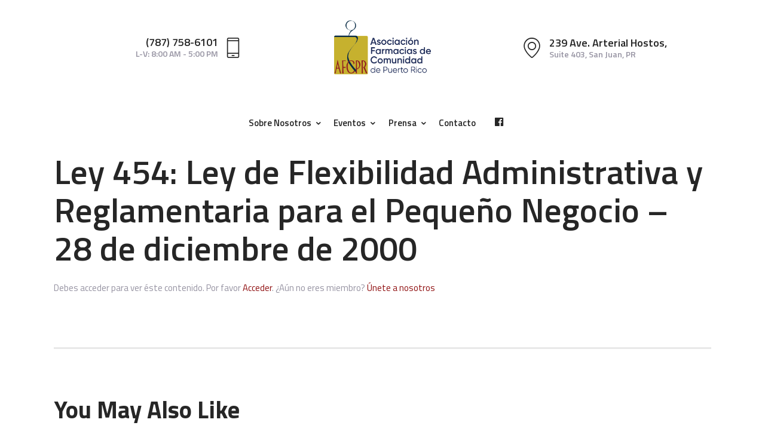

--- FILE ---
content_type: text/html; charset=UTF-8
request_url: https://afcpr.net/ley-454-ley-de-flexibilidad-administrativa-y-reglamentaria-para-el-pequeno-negocio-28-de-diciembre-de-2000/
body_size: 51244
content:
<!DOCTYPE html>
<html lang="es" class="no-js scheme_default">
<head>
			<meta charset="UTF-8">
		<meta name="viewport" content="width=device-width, initial-scale=1, maximum-scale=1">
		<meta name="format-detection" content="telephone=no">
		<link rel="profile" href="//gmpg.org/xfn/11">
		<link rel="pingback" href="https://afcpr.net/xmlrpc.php">
		<title>Ley 454: Ley de Flexibilidad Administrativa y Reglamentaria para el Pequeño Negocio &#8211; 28 de diciembre de 2000 &#8211; AFCPR</title>
<meta name='robots' content='max-image-preview:large' />
	<style>img:is([sizes="auto" i], [sizes^="auto," i]) { contain-intrinsic-size: 3000px 1500px }</style>
	<link rel='dns-prefetch' href='//fonts.googleapis.com' />
<link rel="alternate" type="application/rss+xml" title="AFCPR &raquo; Feed" href="https://afcpr.net/feed/" />
<link rel="alternate" type="application/rss+xml" title="AFCPR &raquo; Feed de los comentarios" href="https://afcpr.net/comments/feed/" />
<meta property="og:url" content="https://afcpr.net/ley-454-ley-de-flexibilidad-administrativa-y-reglamentaria-para-el-pequeno-negocio-28-de-diciembre-de-2000/ "/>
			<meta property="og:title" content="Ley 454: Ley de Flexibilidad Administrativa y Reglamentaria para el Pequeño Negocio &#8211; 28 de diciembre de 2000" />
			<meta property="og:description" content="Para crear la Ley de Flexibilidad Administrativa y Reglamentaria para el Pequeño Negocio, a los fines de que las agencias gubernamentales revisen sus reglamentos para asegurar que los pequeños negocios no estén excesivamente reglamentadas y flexibilizar las penalidades de acuerdo a su tamaño; y para enmendar la Ley del Procurador del Ciudadano (Ombudsman), con" />
			<meta property="og:type" content="article" /><script type="text/javascript">
/* <![CDATA[ */
window._wpemojiSettings = {"baseUrl":"https:\/\/s.w.org\/images\/core\/emoji\/15.0.3\/72x72\/","ext":".png","svgUrl":"https:\/\/s.w.org\/images\/core\/emoji\/15.0.3\/svg\/","svgExt":".svg","source":{"concatemoji":"https:\/\/afcpr.net\/wp-includes\/js\/wp-emoji-release.min.js?ver=6.7.1"}};
/*! This file is auto-generated */
!function(i,n){var o,s,e;function c(e){try{var t={supportTests:e,timestamp:(new Date).valueOf()};sessionStorage.setItem(o,JSON.stringify(t))}catch(e){}}function p(e,t,n){e.clearRect(0,0,e.canvas.width,e.canvas.height),e.fillText(t,0,0);var t=new Uint32Array(e.getImageData(0,0,e.canvas.width,e.canvas.height).data),r=(e.clearRect(0,0,e.canvas.width,e.canvas.height),e.fillText(n,0,0),new Uint32Array(e.getImageData(0,0,e.canvas.width,e.canvas.height).data));return t.every(function(e,t){return e===r[t]})}function u(e,t,n){switch(t){case"flag":return n(e,"\ud83c\udff3\ufe0f\u200d\u26a7\ufe0f","\ud83c\udff3\ufe0f\u200b\u26a7\ufe0f")?!1:!n(e,"\ud83c\uddfa\ud83c\uddf3","\ud83c\uddfa\u200b\ud83c\uddf3")&&!n(e,"\ud83c\udff4\udb40\udc67\udb40\udc62\udb40\udc65\udb40\udc6e\udb40\udc67\udb40\udc7f","\ud83c\udff4\u200b\udb40\udc67\u200b\udb40\udc62\u200b\udb40\udc65\u200b\udb40\udc6e\u200b\udb40\udc67\u200b\udb40\udc7f");case"emoji":return!n(e,"\ud83d\udc26\u200d\u2b1b","\ud83d\udc26\u200b\u2b1b")}return!1}function f(e,t,n){var r="undefined"!=typeof WorkerGlobalScope&&self instanceof WorkerGlobalScope?new OffscreenCanvas(300,150):i.createElement("canvas"),a=r.getContext("2d",{willReadFrequently:!0}),o=(a.textBaseline="top",a.font="600 32px Arial",{});return e.forEach(function(e){o[e]=t(a,e,n)}),o}function t(e){var t=i.createElement("script");t.src=e,t.defer=!0,i.head.appendChild(t)}"undefined"!=typeof Promise&&(o="wpEmojiSettingsSupports",s=["flag","emoji"],n.supports={everything:!0,everythingExceptFlag:!0},e=new Promise(function(e){i.addEventListener("DOMContentLoaded",e,{once:!0})}),new Promise(function(t){var n=function(){try{var e=JSON.parse(sessionStorage.getItem(o));if("object"==typeof e&&"number"==typeof e.timestamp&&(new Date).valueOf()<e.timestamp+604800&&"object"==typeof e.supportTests)return e.supportTests}catch(e){}return null}();if(!n){if("undefined"!=typeof Worker&&"undefined"!=typeof OffscreenCanvas&&"undefined"!=typeof URL&&URL.createObjectURL&&"undefined"!=typeof Blob)try{var e="postMessage("+f.toString()+"("+[JSON.stringify(s),u.toString(),p.toString()].join(",")+"));",r=new Blob([e],{type:"text/javascript"}),a=new Worker(URL.createObjectURL(r),{name:"wpTestEmojiSupports"});return void(a.onmessage=function(e){c(n=e.data),a.terminate(),t(n)})}catch(e){}c(n=f(s,u,p))}t(n)}).then(function(e){for(var t in e)n.supports[t]=e[t],n.supports.everything=n.supports.everything&&n.supports[t],"flag"!==t&&(n.supports.everythingExceptFlag=n.supports.everythingExceptFlag&&n.supports[t]);n.supports.everythingExceptFlag=n.supports.everythingExceptFlag&&!n.supports.flag,n.DOMReady=!1,n.readyCallback=function(){n.DOMReady=!0}}).then(function(){return e}).then(function(){var e;n.supports.everything||(n.readyCallback(),(e=n.source||{}).concatemoji?t(e.concatemoji):e.wpemoji&&e.twemoji&&(t(e.twemoji),t(e.wpemoji)))}))}((window,document),window._wpemojiSettings);
/* ]]> */
</script>
<link property="stylesheet" rel='stylesheet' id='dashicons-css' href='https://afcpr.net/wp-includes/css/dashicons.min.css?ver=6.7.1' type='text/css' media='all' />
<link property="stylesheet" rel='stylesheet' id='menu-icons-extra-css' href='https://afcpr.net/wp-content/plugins/menu-icons/css/extra.min.css?ver=0.13.16' type='text/css' media='all' />
<style id='wp-emoji-styles-inline-css' type='text/css'>

	img.wp-smiley, img.emoji {
		display: inline !important;
		border: none !important;
		box-shadow: none !important;
		height: 1em !important;
		width: 1em !important;
		margin: 0 0.07em !important;
		vertical-align: -0.1em !important;
		background: none !important;
		padding: 0 !important;
	}
</style>
<link property="stylesheet" rel='stylesheet' id='wp-block-library-css' href='https://afcpr.net/wp-includes/css/dist/block-library/style.min.css?ver=6.7.1' type='text/css' media='all' />
<style id='classic-theme-styles-inline-css' type='text/css'>
/*! This file is auto-generated */
.wp-block-button__link{color:#fff;background-color:#32373c;border-radius:9999px;box-shadow:none;text-decoration:none;padding:calc(.667em + 2px) calc(1.333em + 2px);font-size:1.125em}.wp-block-file__button{background:#32373c;color:#fff;text-decoration:none}
</style>
<style id='global-styles-inline-css' type='text/css'>
:root{--wp--preset--aspect-ratio--square: 1;--wp--preset--aspect-ratio--4-3: 4/3;--wp--preset--aspect-ratio--3-4: 3/4;--wp--preset--aspect-ratio--3-2: 3/2;--wp--preset--aspect-ratio--2-3: 2/3;--wp--preset--aspect-ratio--16-9: 16/9;--wp--preset--aspect-ratio--9-16: 9/16;--wp--preset--color--black: #000000;--wp--preset--color--cyan-bluish-gray: #abb8c3;--wp--preset--color--white: #ffffff;--wp--preset--color--pale-pink: #f78da7;--wp--preset--color--vivid-red: #cf2e2e;--wp--preset--color--luminous-vivid-orange: #ff6900;--wp--preset--color--luminous-vivid-amber: #fcb900;--wp--preset--color--light-green-cyan: #7bdcb5;--wp--preset--color--vivid-green-cyan: #00d084;--wp--preset--color--pale-cyan-blue: #8ed1fc;--wp--preset--color--vivid-cyan-blue: #0693e3;--wp--preset--color--vivid-purple: #9b51e0;--wp--preset--gradient--vivid-cyan-blue-to-vivid-purple: linear-gradient(135deg,rgba(6,147,227,1) 0%,rgb(155,81,224) 100%);--wp--preset--gradient--light-green-cyan-to-vivid-green-cyan: linear-gradient(135deg,rgb(122,220,180) 0%,rgb(0,208,130) 100%);--wp--preset--gradient--luminous-vivid-amber-to-luminous-vivid-orange: linear-gradient(135deg,rgba(252,185,0,1) 0%,rgba(255,105,0,1) 100%);--wp--preset--gradient--luminous-vivid-orange-to-vivid-red: linear-gradient(135deg,rgba(255,105,0,1) 0%,rgb(207,46,46) 100%);--wp--preset--gradient--very-light-gray-to-cyan-bluish-gray: linear-gradient(135deg,rgb(238,238,238) 0%,rgb(169,184,195) 100%);--wp--preset--gradient--cool-to-warm-spectrum: linear-gradient(135deg,rgb(74,234,220) 0%,rgb(151,120,209) 20%,rgb(207,42,186) 40%,rgb(238,44,130) 60%,rgb(251,105,98) 80%,rgb(254,248,76) 100%);--wp--preset--gradient--blush-light-purple: linear-gradient(135deg,rgb(255,206,236) 0%,rgb(152,150,240) 100%);--wp--preset--gradient--blush-bordeaux: linear-gradient(135deg,rgb(254,205,165) 0%,rgb(254,45,45) 50%,rgb(107,0,62) 100%);--wp--preset--gradient--luminous-dusk: linear-gradient(135deg,rgb(255,203,112) 0%,rgb(199,81,192) 50%,rgb(65,88,208) 100%);--wp--preset--gradient--pale-ocean: linear-gradient(135deg,rgb(255,245,203) 0%,rgb(182,227,212) 50%,rgb(51,167,181) 100%);--wp--preset--gradient--electric-grass: linear-gradient(135deg,rgb(202,248,128) 0%,rgb(113,206,126) 100%);--wp--preset--gradient--midnight: linear-gradient(135deg,rgb(2,3,129) 0%,rgb(40,116,252) 100%);--wp--preset--font-size--small: 13px;--wp--preset--font-size--medium: 20px;--wp--preset--font-size--large: 36px;--wp--preset--font-size--x-large: 42px;--wp--preset--font-family--inter: "Inter", sans-serif;--wp--preset--font-family--cardo: Cardo;--wp--preset--spacing--20: 0.44rem;--wp--preset--spacing--30: 0.67rem;--wp--preset--spacing--40: 1rem;--wp--preset--spacing--50: 1.5rem;--wp--preset--spacing--60: 2.25rem;--wp--preset--spacing--70: 3.38rem;--wp--preset--spacing--80: 5.06rem;--wp--preset--shadow--natural: 6px 6px 9px rgba(0, 0, 0, 0.2);--wp--preset--shadow--deep: 12px 12px 50px rgba(0, 0, 0, 0.4);--wp--preset--shadow--sharp: 6px 6px 0px rgba(0, 0, 0, 0.2);--wp--preset--shadow--outlined: 6px 6px 0px -3px rgba(255, 255, 255, 1), 6px 6px rgba(0, 0, 0, 1);--wp--preset--shadow--crisp: 6px 6px 0px rgba(0, 0, 0, 1);}:where(.is-layout-flex){gap: 0.5em;}:where(.is-layout-grid){gap: 0.5em;}body .is-layout-flex{display: flex;}.is-layout-flex{flex-wrap: wrap;align-items: center;}.is-layout-flex > :is(*, div){margin: 0;}body .is-layout-grid{display: grid;}.is-layout-grid > :is(*, div){margin: 0;}:where(.wp-block-columns.is-layout-flex){gap: 2em;}:where(.wp-block-columns.is-layout-grid){gap: 2em;}:where(.wp-block-post-template.is-layout-flex){gap: 1.25em;}:where(.wp-block-post-template.is-layout-grid){gap: 1.25em;}.has-black-color{color: var(--wp--preset--color--black) !important;}.has-cyan-bluish-gray-color{color: var(--wp--preset--color--cyan-bluish-gray) !important;}.has-white-color{color: var(--wp--preset--color--white) !important;}.has-pale-pink-color{color: var(--wp--preset--color--pale-pink) !important;}.has-vivid-red-color{color: var(--wp--preset--color--vivid-red) !important;}.has-luminous-vivid-orange-color{color: var(--wp--preset--color--luminous-vivid-orange) !important;}.has-luminous-vivid-amber-color{color: var(--wp--preset--color--luminous-vivid-amber) !important;}.has-light-green-cyan-color{color: var(--wp--preset--color--light-green-cyan) !important;}.has-vivid-green-cyan-color{color: var(--wp--preset--color--vivid-green-cyan) !important;}.has-pale-cyan-blue-color{color: var(--wp--preset--color--pale-cyan-blue) !important;}.has-vivid-cyan-blue-color{color: var(--wp--preset--color--vivid-cyan-blue) !important;}.has-vivid-purple-color{color: var(--wp--preset--color--vivid-purple) !important;}.has-black-background-color{background-color: var(--wp--preset--color--black) !important;}.has-cyan-bluish-gray-background-color{background-color: var(--wp--preset--color--cyan-bluish-gray) !important;}.has-white-background-color{background-color: var(--wp--preset--color--white) !important;}.has-pale-pink-background-color{background-color: var(--wp--preset--color--pale-pink) !important;}.has-vivid-red-background-color{background-color: var(--wp--preset--color--vivid-red) !important;}.has-luminous-vivid-orange-background-color{background-color: var(--wp--preset--color--luminous-vivid-orange) !important;}.has-luminous-vivid-amber-background-color{background-color: var(--wp--preset--color--luminous-vivid-amber) !important;}.has-light-green-cyan-background-color{background-color: var(--wp--preset--color--light-green-cyan) !important;}.has-vivid-green-cyan-background-color{background-color: var(--wp--preset--color--vivid-green-cyan) !important;}.has-pale-cyan-blue-background-color{background-color: var(--wp--preset--color--pale-cyan-blue) !important;}.has-vivid-cyan-blue-background-color{background-color: var(--wp--preset--color--vivid-cyan-blue) !important;}.has-vivid-purple-background-color{background-color: var(--wp--preset--color--vivid-purple) !important;}.has-black-border-color{border-color: var(--wp--preset--color--black) !important;}.has-cyan-bluish-gray-border-color{border-color: var(--wp--preset--color--cyan-bluish-gray) !important;}.has-white-border-color{border-color: var(--wp--preset--color--white) !important;}.has-pale-pink-border-color{border-color: var(--wp--preset--color--pale-pink) !important;}.has-vivid-red-border-color{border-color: var(--wp--preset--color--vivid-red) !important;}.has-luminous-vivid-orange-border-color{border-color: var(--wp--preset--color--luminous-vivid-orange) !important;}.has-luminous-vivid-amber-border-color{border-color: var(--wp--preset--color--luminous-vivid-amber) !important;}.has-light-green-cyan-border-color{border-color: var(--wp--preset--color--light-green-cyan) !important;}.has-vivid-green-cyan-border-color{border-color: var(--wp--preset--color--vivid-green-cyan) !important;}.has-pale-cyan-blue-border-color{border-color: var(--wp--preset--color--pale-cyan-blue) !important;}.has-vivid-cyan-blue-border-color{border-color: var(--wp--preset--color--vivid-cyan-blue) !important;}.has-vivid-purple-border-color{border-color: var(--wp--preset--color--vivid-purple) !important;}.has-vivid-cyan-blue-to-vivid-purple-gradient-background{background: var(--wp--preset--gradient--vivid-cyan-blue-to-vivid-purple) !important;}.has-light-green-cyan-to-vivid-green-cyan-gradient-background{background: var(--wp--preset--gradient--light-green-cyan-to-vivid-green-cyan) !important;}.has-luminous-vivid-amber-to-luminous-vivid-orange-gradient-background{background: var(--wp--preset--gradient--luminous-vivid-amber-to-luminous-vivid-orange) !important;}.has-luminous-vivid-orange-to-vivid-red-gradient-background{background: var(--wp--preset--gradient--luminous-vivid-orange-to-vivid-red) !important;}.has-very-light-gray-to-cyan-bluish-gray-gradient-background{background: var(--wp--preset--gradient--very-light-gray-to-cyan-bluish-gray) !important;}.has-cool-to-warm-spectrum-gradient-background{background: var(--wp--preset--gradient--cool-to-warm-spectrum) !important;}.has-blush-light-purple-gradient-background{background: var(--wp--preset--gradient--blush-light-purple) !important;}.has-blush-bordeaux-gradient-background{background: var(--wp--preset--gradient--blush-bordeaux) !important;}.has-luminous-dusk-gradient-background{background: var(--wp--preset--gradient--luminous-dusk) !important;}.has-pale-ocean-gradient-background{background: var(--wp--preset--gradient--pale-ocean) !important;}.has-electric-grass-gradient-background{background: var(--wp--preset--gradient--electric-grass) !important;}.has-midnight-gradient-background{background: var(--wp--preset--gradient--midnight) !important;}.has-small-font-size{font-size: var(--wp--preset--font-size--small) !important;}.has-medium-font-size{font-size: var(--wp--preset--font-size--medium) !important;}.has-large-font-size{font-size: var(--wp--preset--font-size--large) !important;}.has-x-large-font-size{font-size: var(--wp--preset--font-size--x-large) !important;}
:where(.wp-block-post-template.is-layout-flex){gap: 1.25em;}:where(.wp-block-post-template.is-layout-grid){gap: 1.25em;}
:where(.wp-block-columns.is-layout-flex){gap: 2em;}:where(.wp-block-columns.is-layout-grid){gap: 2em;}
:root :where(.wp-block-pullquote){font-size: 1.5em;line-height: 1.6;}
</style>
<link property="stylesheet" rel='stylesheet' id='contact-form-7-css' href='https://afcpr.net/wp-content/plugins/contact-form-7/includes/css/styles.css?ver=6.0.2' type='text/css' media='all' />
<link property="stylesheet" rel='stylesheet' id='embedpress-style-css' href='https://afcpr.net/wp-content/plugins/embedpress/assets/css/embedpress.css?ver=6.7.1' type='text/css' media='all' />
<link property="stylesheet" rel='stylesheet' id='swpm.common-css' href='https://afcpr.net/wp-content/plugins/simple-membership/css/swpm.common.css?ver=4.5.9' type='text/css' media='all' />
<link property="stylesheet" rel='stylesheet' id='trx_addons-icons-css' href='https://afcpr.net/wp-content/plugins/trx_addons/css/font-icons/css/trx_addons_icons-embedded.css' type='text/css' media='all' />
<link property="stylesheet" rel='stylesheet' id='swiperslider-css' href='https://afcpr.net/wp-content/plugins/trx_addons/js/swiper/swiper.min.css' type='text/css' media='all' />
<link property="stylesheet" rel='stylesheet' id='magnific-popup-css' href='https://afcpr.net/wp-content/plugins/trx_addons/js/magnific/magnific-popup.min.css' type='text/css' media='all' />
<link property="stylesheet" rel='stylesheet' id='trx_addons-css' href='https://afcpr.net/wp-content/plugins/trx_addons/css/trx_addons.css' type='text/css' media='all' />
<link property="stylesheet" rel='stylesheet' id='trx_addons-animation-css' href='https://afcpr.net/wp-content/plugins/trx_addons/css/trx_addons.animation.css' type='text/css' media='all' />
<link property="stylesheet" rel='stylesheet' id='woocommerce-layout-css' href='https://afcpr.net/wp-content/plugins/woocommerce/assets/css/woocommerce-layout.css?ver=9.5.2' type='text/css' media='all' />
<link property="stylesheet" rel='stylesheet' id='woocommerce-smallscreen-css' href='https://afcpr.net/wp-content/plugins/woocommerce/assets/css/woocommerce-smallscreen.css?ver=9.5.2' type='text/css' media='only screen and (max-width: 768px)' />
<link property="stylesheet" rel='stylesheet' id='woocommerce-general-css' href='https://afcpr.net/wp-content/plugins/woocommerce/assets/css/woocommerce.css?ver=9.5.2' type='text/css' media='all' />
<style id='woocommerce-inline-inline-css' type='text/css'>
.woocommerce form .form-row .required { visibility: visible; }
</style>
<link property="stylesheet" rel='stylesheet' id='if-menu-site-css-css' href='https://afcpr.net/wp-content/plugins/if-menu/assets/if-menu-site.css?ver=6.7.1' type='text/css' media='all' />
<link property="stylesheet" rel='stylesheet' id='esg-plugin-settings-css' href='https://afcpr.net/wp-content/plugins/essential-grid/public/assets/css/settings.css?ver=3.1.2.2' type='text/css' media='all' />
<link property="stylesheet" rel='stylesheet' id='tp-fontello-css' href='https://afcpr.net/wp-content/plugins/essential-grid/public/assets/font/fontello/css/fontello.css?ver=3.1.2.2' type='text/css' media='all' />
<link property="stylesheet" rel='stylesheet' id='dr-patterson-font-google_fonts-css' href='https://fonts.googleapis.com/css?family=Titillium+Web:300,400,600,700&#038;subset=latin,latin-ext' type='text/css' media='all' />
<link property="stylesheet" rel='stylesheet' id='fontello-icons-css' href='https://afcpr.net/wp-content/themes/dr-patterson/css/font-icons/css/fontello-embedded.css' type='text/css' media='all' />
<link property="stylesheet" rel='stylesheet' id='dr-patterson-main-css' href='https://afcpr.net/wp-content/themes/dr-patterson/style.css' type='text/css' media='all' />
<style id='dr-patterson-main-inline-css' type='text/css'>
.post-navigation .nav-previous a .nav-arrow { background-color: rgba(128,128,128,0.05); border:1px solid rgba(128,128,128,0.1); }.post-navigation .nav-previous a .nav-arrow:after { top: 0; opacity: 1; }.post-navigation .nav-next a .nav-arrow { background-color: rgba(128,128,128,0.05); border-color:rgba(128,128,128,0.1); }.post-navigation .nav-next a .nav-arrow:after { top: 0; opacity: 1; }
</style>
<link property="stylesheet" rel='stylesheet' id='dr-patterson-colors-css' href='https://afcpr.net/wp-content/themes/dr-patterson/css/__colors.css' type='text/css' media='all' />
<link property="stylesheet" rel='stylesheet' id='mediaelement-css' href='https://afcpr.net/wp-includes/js/mediaelement/mediaelementplayer-legacy.min.css?ver=4.2.17' type='text/css' media='all' />
<link property="stylesheet" rel='stylesheet' id='wp-mediaelement-css' href='https://afcpr.net/wp-includes/js/mediaelement/wp-mediaelement.min.css?ver=6.7.1' type='text/css' media='all' />
<link property="stylesheet" rel='stylesheet' id='trx_addons-responsive-css' href='https://afcpr.net/wp-content/plugins/trx_addons/css/trx_addons.responsive.css' type='text/css' media='all' />
<link property="stylesheet" rel='stylesheet' id='dr-patterson-responsive-css' href='https://afcpr.net/wp-content/themes/dr-patterson/css/responsive.css' type='text/css' media='all' />
<script type="text/javascript" src="https://afcpr.net/wp-includes/js/jquery/jquery.min.js?ver=3.7.1" id="jquery-core-js"></script>
<script type="text/javascript" src="https://afcpr.net/wp-includes/js/jquery/jquery-migrate.min.js?ver=3.4.1" id="jquery-migrate-js"></script>
<script type="text/javascript" src="https://afcpr.net/wp-content/plugins/woocommerce/assets/js/js-cookie/js.cookie.min.js?ver=2.1.4-wc.9.5.2" id="js-cookie-js" defer="defer" data-wp-strategy="defer"></script>
<script></script><link rel="https://api.w.org/" href="https://afcpr.net/wp-json/" /><link rel="alternate" title="JSON" type="application/json" href="https://afcpr.net/wp-json/wp/v2/posts/1798" /><link rel="EditURI" type="application/rsd+xml" title="RSD" href="https://afcpr.net/xmlrpc.php?rsd" />
<meta name="generator" content="WordPress 6.7.1" />
<meta name="generator" content="WooCommerce 9.5.2" />
<link rel="canonical" href="https://afcpr.net/ley-454-ley-de-flexibilidad-administrativa-y-reglamentaria-para-el-pequeno-negocio-28-de-diciembre-de-2000/" />
<link rel='shortlink' href='https://afcpr.net/?p=1798' />
<style type="text/css" id="simple-css-output">/* ATTENTION! This file was generated automatically! Don't change it!!!----------------------------------------------------------------------- */body { font-family: "Titillium Web", sans-serif; font-size: 1rem; font-weight: 400; font-style: normal; line-height: 1.655em; text-decoration: none; text-transform: none}p,ul,ol,dl,blockquote,address { margin-top: 0em; margin-bottom: 0.9em}h1,.front_page_section_caption { font-family: "Titillium Web", sans-serif; font-size: 6.647em; font-weight: 700; font-style: normal; line-height: 1.044em; text-decoration: none; text-transform: none; margin-top: 0.75em; margin-bottom: 0.45em}h2 { font-family: "Titillium Web", sans-serif; font-size: 5.12em; font-weight: 600; font-style: normal; line-height: 1.011em; text-decoration: none; text-transform: none; margin-top: 0.91em; margin-bottom: 0.66em}h3 { font-family: "Titillium Web", sans-serif; font-size: 3.824em; font-weight: 600; font-style: normal; line-height: 1.123em; text-decoration: none; text-transform: none; margin-top: 1.13em; margin-bottom: 0.75em}h4 { font-family: "Titillium Web", sans-serif; font-size: 2.706em; font-weight: 700; font-style: normal; line-height: 1.1522em; text-decoration: none; text-transform: none; margin-top: 1.44em; margin-bottom: 1em}h5 { font-family: "Titillium Web", sans-serif; font-size: 2.353em; font-weight: 300; font-style: normal; line-height: 1.075em; text-decoration: none; text-transform: none; letter-spacing: 0px; margin-top: 1.47em; margin-bottom: 0.98em}h6 { font-family: "Titillium Web", sans-serif; font-size: 1.353em; font-weight: 700; font-style: normal; line-height: 1.22em; text-decoration: none; text-transform: none; letter-spacing: 0px; margin-top: 2.3em; margin-bottom: 1.8em}input[type="text"],input[type="number"],input[type="email"],input[type="url"],input[type="tel"],input[type="search"],input[type="password"],textarea,textarea.wp-editor-area,.select_container,select,.select_container select { font-size: 1em; font-weight: 600; font-style: normal; line-height: 1.5em; text-decoration: none; text-transform: none; letter-spacing: 0px}button,input[type="button"],input[type="reset"],input[type="submit"],.theme_button,.sc_layouts_row .sc_button,.gallery_preview_show .post_readmore,.post_item .more-link,div.esg-filter-wrapper .esg-filterbutton>span,.mptt-navigation-tabs li a,.dr_patterson_tabs .dr_patterson_tabs_titles li a { font-family: "Titillium Web", sans-serif; font-size: 17px; font-weight: 600; font-style: normal; line-height: 22px; text-decoration: none; text-transform: capitalize}.top_panel .slider_engine_revo .slide_title { font-family: "Titillium Web", sans-serif}blockquote,mark,ins,.logo_text,.post_price.price,.theme_scroll_down { font-family: "Titillium Web", sans-serif}.post_meta { font-size: 15px; font-weight: 600; font-style: normal; line-height: 1.5em; text-decoration: none; text-transform: none; letter-spacing: 0px; margin-top: 0.4em}em,i,.post-date,.rss-date .post_date,.post_meta_item,.post_counters_item,.post_meta .vc_inline-link,.comments_list_wrap .comment_date,.comments_list_wrap .comment_time,.comments_list_wrap .comment_counters,.top_panel .slider_engine_revo .slide_subtitle,.logo_slogan,fieldset legend,figure figcaption,.wp-caption .wp-caption-text,.wp-caption .wp-caption-dd,.wp-caption-overlay .wp-caption .wp-caption-text,.wp-caption-overlay .wp-caption .wp-caption-dd,.format-audio .post_featured .post_audio_author,.trx_addons_audio_player .audio_author,.post_item_single .post_content .post_meta,.author_bio .author_link,.comments_list_wrap .comment_posted,.comments_list_wrap .comment_reply {}.search_wrap .search_results .post_meta_item,.search_wrap .search_results .post_counters_item { font-family: "Titillium Web", sans-serif}.logo_text { font-family: "Titillium Web", sans-serif; font-size: 1.8em; font-weight: 400; font-style: normal; line-height: 1.25em; text-decoration: none; text-transform: uppercase; letter-spacing: 1px}.logo_footer_text { font-family: "Titillium Web", sans-serif}.menu_main_nav_area,.top_panel .sc_layouts_row:not(.sc_layouts_row_type_narrow) .sc_layouts_menu_nav,.sc_layouts_menu_dir_vertical .sc_layouts_menu_nav { font-family: "Titillium Web", sans-serif; font-size: 0.97em; line-height: 1.5em}.menu_main_nav>li>a,.top_panel .sc_layouts_row:not(.sc_layouts_row_type_narrow) .sc_layouts_menu_nav>li>a { font-weight: 600; font-style: normal; text-decoration: none; text-transform: none; letter-spacing: 0px}.menu_main_nav>li[class*="current-menu-"]>a .sc_layouts_menu_item_description,.sc_layouts_menu_nav>li[class*="current-menu-"]>a .sc_layouts_menu_item_description { font-weight: 600}.menu_main_nav>li>ul,.top_panel .sc_layouts_row:not(.sc_layouts_row_type_narrow) .sc_layouts_menu_nav>li>ul,.top_panel .sc_layouts_row:not(.sc_layouts_row_type_narrow) .sc_layouts_menu_popup .sc_layouts_menu_nav { font-family: "Titillium Web", sans-serif; font-size: 1em; line-height: 1em}.menu_main_nav>li ul>li>a,.top_panel .sc_layouts_row:not(.sc_layouts_row_type_narrow) .sc_layouts_menu_nav>li ul>li>a,.top_panel .sc_layouts_row:not(.sc_layouts_row_type_narrow) .sc_layouts_menu_popup .sc_layouts_menu_nav>li>a { font-weight: 600; font-style: normal; text-decoration: none; text-transform: none; letter-spacing: 0px}.menu_mobile .menu_mobile_nav_area>ul { font-family: "Titillium Web", sans-serif}.menu_mobile .menu_mobile_nav_area>ul>li ul { font-family: "Titillium Web", sans-serif}.sc_skills_pie.sc_skills_compact_off .sc_skills_item_title,.sc_dishes_compact .sc_services_item_title,.sc_services_iconed .sc_services_item_title { font-family: "Titillium Web", sans-serif}.toc_menu_item .toc_menu_description,.sc_recent_news .post_item .post_footer .post_counters .post_counters_item,.sc_item_subtitle.sc_item_title_style_shadow,.sc_icons_item_title,.sc_price_item_title,.sc_price_item_price,.sc_courses_default .sc_courses_item_price,.sc_courses_default .trx_addons_hover_content .trx_addons_hover_links a,.sc_promo_modern .sc_promo_link2 span+span,.sc_skills_counter .sc_skills_total,.sc_skills_pie.sc_skills_compact_off .sc_skills_total,.slider_container .slide_info.slide_info_large .slide_title,.slider_style_modern .slider_controls_label span + span,.slider_pagination_wrap,.sc_slider_controller_info { font-family: "Titillium Web", sans-serif}.sc_item_subtitle,.sc_recent_news .post_item .post_meta,.sc_action_item_description,.sc_price_item_description,.sc_price_item_details,.sc_courses_default .sc_courses_item_date,.courses_single .courses_page_meta,.sc_promo_modern .sc_promo_link2 span,.sc_skills_counter .sc_skills_item_title,.slider_style_modern .slider_controls_label span,.slider_titles_outside_wrap .slide_cats,.slider_titles_outside_wrap .slide_subtitle,.sc_team .sc_team_item_subtitle,.sc_dishes .sc_dishes_item_subtitle,.sc_services .sc_services_item_subtitle,.team_member_page .team_member_brief_info_text,.sc_testimonials_item_author_title,.sc_testimonials_item_content:before {}.sc_button,.sc_button_simple,.sc_form button { font-family: "Titillium Web", sans-serif; font-size: 17px; font-weight: 600; font-style: normal; line-height: 22px; text-decoration: none; text-transform: capitalize}.sc_promo_modern .sc_promo_link2 { font-family: "Titillium Web", sans-serif}form.mc4wp-form .mc4wp-form-fields input[type="email"] { font-size: 1em; font-weight: 600; font-style: normal; line-height: 1.5em; text-decoration: none; text-transform: none; letter-spacing: 0px}form.mc4wp-form .mc4wp-form-fields input[type="submit"] { font-family: "Titillium Web", sans-serif; font-size: 17px; font-weight: 600; font-style: normal; line-height: 22px; text-decoration: none; text-transform: capitalize}.booked-calendar-wrap .booked-appt-list .timeslot .timeslot-people button,body #booked-profile-page input[type="submit"],body #booked-profile-page button,body .booked-list-view input[type="submit"],body .booked-list-view button,body table.booked-calendar input[type="submit"],body table.booked-calendar button,body .booked-modal input[type="submit"],body .booked-modal button { font-family: "Titillium Web", sans-serif; font-size: 17px; font-weight: 600; font-style: normal; line-height: 22px; text-decoration: none; text-transform: capitalize}.vc_tta.vc_tta-accordion .vc_tta-panel-title .vc_tta-title-text { font-family: "Titillium Web", sans-serif}.vc_progress_bar.vc_progress_bar_narrow .vc_single_bar .vc_label .vc_label_units {}.scheme_default body { background-color: #ffffff}.scheme_default { color: #9693a2}.scheme_default h1,.scheme_default h2,.scheme_default h3,.scheme_default h4,.scheme_default h5,.scheme_default h6,.scheme_default h1 a,.scheme_default h2 a,.scheme_default h3 a,.scheme_default h4 a,.scheme_default h5 a,.scheme_default h6 a,.scheme_default li a,.scheme_default [class*="color_style_"] h1 a,.scheme_default [class*="color_style_"] h2 a,.scheme_default [class*="color_style_"] h3 a,.scheme_default [class*="color_style_"] h4 a,.scheme_default [class*="color_style_"] h5 a,.scheme_default [class*="color_style_"] h6 a,.scheme_default [class*="color_style_"] li a { color: #262626}.scheme_default h1 a:hover,.scheme_default h2 a:hover,.scheme_default h3 a:hover,.scheme_default h4 a:hover,.scheme_default h5 a:hover,.scheme_default h6 a:hover,.scheme_default li a:hover { color: #8f0f10}.scheme_default .color_style_link2 h1 a:hover,.scheme_default .color_style_link2 h2 a:hover,.scheme_default .color_style_link2 h3 a:hover,.scheme_default .color_style_link2 h4 a:hover,.scheme_default .color_style_link2 h5 a:hover,.scheme_default .color_style_link2 h6 a:hover,.scheme_default .color_style_link2 li a:hover { color: #262626}.scheme_default .color_style_link3 h1 a:hover,.scheme_default .color_style_link3 h2 a:hover,.scheme_default .color_style_link3 h3 a:hover,.scheme_default .color_style_link3 h4 a:hover,.scheme_default .color_style_link3 h5 a:hover,.scheme_default .color_style_link3 h6 a:hover,.scheme_default .color_style_link3 li a:hover { color: #ddb837}.scheme_default .color_style_dark h1 a:hover,.scheme_default .color_style_dark h2 a:hover,.scheme_default .color_style_dark h3 a:hover,.scheme_default .color_style_dark h4 a:hover,.scheme_default .color_style_dark h5 a:hover,.scheme_default .color_style_dark h6 a:hover,.scheme_default .color_style_dark li a:hover { color: #8f0f10}.scheme_default dt,.scheme_default b,.scheme_default strong,.scheme_default em,.scheme_default mark,.scheme_default ins { color: #262626}.scheme_default s,.scheme_default strike,.scheme_default del { color: #9693a2}.scheme_default code { color: #9693a2; background-color: #ffffff; border-color: #e8e8e8}.scheme_default code a { color: #8f0f10}.scheme_default code a:hover { color: #123761}.scheme_default a { color: #8f0f10}.scheme_default a:hover { color: #123761}.scheme_default .color_style_link2 a { color: #262626}.scheme_default .color_style_link2 a:hover { color: #8f0f10}.scheme_default .color_style_link3 a { color: #ddb837}.scheme_default .color_style_link3 a:hover { color: #eec432}.scheme_default .color_style_dark a { color: #262626}.scheme_default .color_style_dark a:hover { color: #8f0f10}.scheme_default blockquote { color: #9693a2; background-color: #ffffff; -webkit-box-shadow: 0px 0px 35px 1px rgba(55, 41, 67, 0.05); -moz-box-shadow: 0px 0px 35px 1px rgba(55, 41, 67, 0.05); box-shadow: 0px 0px 35px 1px rgba(55, 41, 67, 0.05)}.scheme_default blockquote:before { color: #8f0f10}.scheme_default blockquote a,.scheme_default blockquote>a,.scheme_default blockquote>p>a,.scheme_default blockquote>cite,.scheme_default blockquote>p>cite { color: #262626}.scheme_default blockquote a:hover,.scheme_default blockquote>a:hover,.scheme_default blockquote>p>a:hover,.scheme_default blockquote>cite:hover,.scheme_default blockquote>p>cite:hover { color: #8f0f10}.scheme_default blockquote dt,.scheme_default blockquote b,.scheme_default blockquote strong,.scheme_default blockquote i,.scheme_default blockquote em,.scheme_default blockquote mark,.scheme_default blockquote ins { color: #262626}.scheme_default blockquote s,.scheme_default blockquote strike,.scheme_default blockquote del { color: #ffffff}.scheme_default blockquote code { color: #262626; background-color: #ffffff; border-color: #3d3d3d}.scheme_default table th,.scheme_default table th + th,.scheme_default table td + th { border-color: #e8e8e8}.scheme_default table td,.scheme_default table th + td,.scheme_default table td + td { color: #262626; border-color: #e8e8e8}.scheme_default table th { color: #262626; background-color: #ffffff}.scheme_default table th b,.scheme_default table th strong { color: #262626}.scheme_default table>tbody>tr:nth-child(2n+1)>td { background-color: rgba(255, 255, 255, 0.4)}.scheme_default table>tbody>tr:nth-child(2n)>td { background-color: rgba(255, 255, 255, 0.2)}.scheme_default table tr td { color: #9693a2}.scheme_default table tr:first-child td { color: #262626}.scheme_default table th a:hover { color: #262626}.scheme_default hr { border-color: #e8e8e8}.scheme_default figure figcaption,.scheme_default .wp-caption .wp-caption-text,.scheme_default .wp-caption .wp-caption-dd,.scheme_default .wp-caption-overlay .wp-caption .wp-caption-text,.scheme_default .wp-caption-overlay .wp-caption .wp-caption-dd { color: #ffffff; background-color: #8f0f10}.scheme_default ul>li:before { color: #8f0f10}.scheme_default figure figcaption a { color: #ffffff}.scheme_default figure figcaption a:hover { color: #262626}.scheme_default .widget_search form:after,.scheme_default .woocommerce.widget_product_search form:after,.scheme_default .widget_display_search form:after,.scheme_default #bbpress-forums #bbp-search-form:after { color: #262626}.scheme_default .widget_search form:hover:after,.scheme_default .woocommerce.widget_product_search form:hover:after,.scheme_default .widget_display_search form:hover:after,.scheme_default #bbpress-forums #bbp-search-form:hover:after { color: #262626}.scheme_default fieldset { border-color: #e8e8e8}.scheme_default fieldset legend { color: #262626; background-color: #ffffff}.scheme_default input[type="text"],.scheme_default input[type="number"],.scheme_default input[type="email"],.scheme_default input[type="url"],.scheme_default input[type="tel"],.scheme_default input[type="search"],.scheme_default input[type="password"],.scheme_default .select_container,.scheme_default .select2-container.select2-container--default span.select2-choice,.scheme_default .select2-container.select2-container--default span.select2-selection,.scheme_default .select2-container.select2-container--default .select2-selection--single .select2-selection__rendered,.scheme_default .select2-container.select2-container--default .select2-selection--multiple,.scheme_default textarea,.scheme_default textarea.wp-editor-area,.scheme_default .tourmaster-form-field input[type="text"],.scheme_default .tourmaster-form-field input[type="email"],.scheme_default .tourmaster-form-field input[type="password"],.scheme_default .tourmaster-form-field textarea,.scheme_default .tourmaster-form-field select,.scheme_default .tourmaster-form-field.tourmaster-with-border input[type="text"],.scheme_default .tourmaster-form-field.tourmaster-with-border input[type="email"],.scheme_default .tourmaster-form-field.tourmaster-with-border input[type="password"],.scheme_default .tourmaster-form-field.tourmaster-with-border textarea,.scheme_default .tourmaster-form-field.tourmaster-with-border select,.scheme_default #buddypress .dir-search input[type="search"],.scheme_default #buddypress .dir-search input[type="text"],.scheme_default #buddypress .groups-members-search input[type="search"],.scheme_default #buddypress .groups-members-search input[type="text"],.scheme_default #buddypress .standard-form input[type="color"],.scheme_default #buddypress .standard-form input[type="date"],.scheme_default #buddypress .standard-form input[type="datetime-local"],.scheme_default #buddypress .standard-form input[type="datetime"],.scheme_default #buddypress .standard-form input[type="email"],.scheme_default #buddypress .standard-form input[type="month"],.scheme_default #buddypress .standard-form input[type="number"],.scheme_default #buddypress .standard-form input[type="password"],.scheme_default #buddypress .standard-form input[type="range"],.scheme_default #buddypress .standard-form input[type="search"],.scheme_default #buddypress .standard-form input[type="tel"],.scheme_default #buddypress .standard-form input[type="text"],.scheme_default #buddypress .standard-form input[type="time"],.scheme_default #buddypress .standard-form input[type="url"],.scheme_default #buddypress .standard-form input[type="week"],.scheme_default #buddypress .standard-form select,.scheme_default #buddypress .standard-form textarea,.scheme_default #buddypress form#whats-new-form textarea,.scheme_default #booked-page-form input[type="email"],.scheme_default #booked-page-form input[type="text"],.scheme_default #booked-page-form input[type="password"],.scheme_default #booked-page-form textarea,.scheme_default .booked-upload-wrap,.scheme_default .booked-upload-wrap input,.scheme_default form.mc4wp-form input[type="email"] { color: #262626; border-color: #e8e8e8; background-color: #ffffff}.scheme_default input[type="text"]:focus,.scheme_default input[type="text"].filled,.scheme_default input[type="number"]:focus,.scheme_default input[type="number"].filled,.scheme_default input[type="email"]:focus,.scheme_default input[type="email"].filled,.scheme_default input[type="tel"]:focus,.scheme_default input[type="search"]:focus,.scheme_default input[type="search"].filled,.scheme_default input[type="password"]:focus,.scheme_default input[type="password"].filled,.scheme_default .select_container:hover,.scheme_default select option:hover,.scheme_default select option:focus,.scheme_default .select2-container.select2-container--default span.select2-choice:hover,.scheme_default .select2-container.select2-container--focus span.select2-choice,.scheme_default .select2-container.select2-container--open span.select2-choice,.scheme_default .select2-container.select2-container--focus span.select2-selection--single .select2-selection__rendered,.scheme_default .select2-container.select2-container--open span.select2-selection--single .select2-selection__rendered,.scheme_default .select2-container.select2-container--default span.select2-selection--single:hover .select2-selection__rendered,.scheme_default .select2-container.select2-container--default span.select2-selection--multiple:hover,.scheme_default .select2-container.select2-container--focus span.select2-selection--multiple,.scheme_default .select2-container.select2-container--open span.select2-selection--multiple,.scheme_default textarea:focus,.scheme_default textarea.filled,.scheme_default textarea.wp-editor-area:focus,.scheme_default textarea.wp-editor-area.filled,.scheme_default .tourmaster-form-field input[type="text"]:focus,.scheme_default .tourmaster-form-field input[type="text"].filled,.scheme_default .tourmaster-form-field input[type="email"]:focus,.scheme_default .tourmaster-form-field input[type="email"].filled,.scheme_default .tourmaster-form-field input[type="password"]:focus,.scheme_default .tourmaster-form-field input[type="password"].filled,.scheme_default .tourmaster-form-field textarea:focus,.scheme_default .tourmaster-form-field textarea.filled,.scheme_default .tourmaster-form-field select:focus,.scheme_default .tourmaster-form-field select.filled,.scheme_default .tourmaster-form-field.tourmaster-with-border input[type="text"]:focus,.scheme_default .tourmaster-form-field.tourmaster-with-border input[type="text"].filled,.scheme_default .tourmaster-form-field.tourmaster-with-border input[type="email"]:focus,.scheme_default .tourmaster-form-field.tourmaster-with-border input[type="email"].filled,.scheme_default .tourmaster-form-field.tourmaster-with-border input[type="password"]:focus,.scheme_default .tourmaster-form-field.tourmaster-with-border input[type="password"].filled,.scheme_default .tourmaster-form-field.tourmaster-with-border textarea:focus,.scheme_default .tourmaster-form-field.tourmaster-with-border textarea.filled,.scheme_default .tourmaster-form-field.tourmaster-with-border select:focus,.scheme_default .tourmaster-form-field.tourmaster-with-border select.filled,.scheme_default #buddypress .dir-search input[type="search"]:focus,.scheme_default #buddypress .dir-search input[type="search"].filled,.scheme_default #buddypress .dir-search input[type="text"]:focus,.scheme_default #buddypress .dir-search input[type="text"].filled,.scheme_default #buddypress .groups-members-search input[type="search"]:focus,.scheme_default #buddypress .groups-members-search input[type="search"].filled,.scheme_default #buddypress .groups-members-search input[type="text"]:focus,.scheme_default #buddypress .groups-members-search input[type="text"].filled,.scheme_default #buddypress .standard-form input[type="color"]:focus,.scheme_default #buddypress .standard-form input[type="color"].filled,.scheme_default #buddypress .standard-form input[type="date"]:focus,.scheme_default #buddypress .standard-form input[type="date"].filled,.scheme_default #buddypress .standard-form input[type="datetime-local"]:focus,.scheme_default #buddypress .standard-form input[type="datetime-local"].filled,.scheme_default #buddypress .standard-form input[type="datetime"]:focus,.scheme_default #buddypress .standard-form input[type="datetime"].filled,.scheme_default #buddypress .standard-form input[type="email"]:focus,.scheme_default #buddypress .standard-form input[type="email"].filled,.scheme_default #buddypress .standard-form input[type="month"]:focus,.scheme_default #buddypress .standard-form input[type="month"].filled,.scheme_default #buddypress .standard-form input[type="number"]:focus,.scheme_default #buddypress .standard-form input[type="number"].filled,.scheme_default #buddypress .standard-form input[type="password"]:focus,.scheme_default #buddypress .standard-form input[type="password"].filled,.scheme_default #buddypress .standard-form input[type="range"]:focus,.scheme_default #buddypress .standard-form input[type="range"].filled,.scheme_default #buddypress .standard-form input[type="search"]:focus,.scheme_default #buddypress .standard-form input[type="search"].filled,.scheme_default #buddypress .standard-form input[type="tel"]:focus,.scheme_default #buddypress .standard-form input[type="tel"].filled,.scheme_default #buddypress .standard-form input[type="text"]:focus,.scheme_default #buddypress .standard-form input[type="text"].filled,.scheme_default #buddypress .standard-form input[type="time"]:focus,.scheme_default #buddypress .standard-form input[type="time"].filled,.scheme_default #buddypress .standard-form input[type="url"]:focus,.scheme_default #buddypress .standard-form input[type="url"].filled,.scheme_default #buddypress .standard-form input[type="week"]:focus,.scheme_default #buddypress .standard-form input[type="week"].filled,.scheme_default #buddypress .standard-form select:focus,.scheme_default #buddypress .standard-form select.filled,.scheme_default #buddypress .standard-form textarea:focus,.scheme_default #buddypress .standard-form textarea.filled,.scheme_default #buddypress form#whats-new-form textarea:focus,.scheme_default #buddypress form#whats-new-form textarea.filled,.scheme_default #booked-page-form input[type="email"]:focus,.scheme_default #booked-page-form input[type="email"].filled,.scheme_default #booked-page-form input[type="text"]:focus,.scheme_default #booked-page-form input[type="text"].filled,.scheme_default #booked-page-form input[type="password"]:focus,.scheme_default #booked-page-form input[type="password"].filled,.scheme_default #booked-page-form textarea:focus,.scheme_default #booked-page-form textarea.filled,.scheme_default .booked-upload-wrap:hover,.scheme_default .booked-upload-wrap input:focus,.scheme_default .booked-upload-wrap input.filled,.scheme_default form.mc4wp-form input[type="email"]:focus,.scheme_default form.mc4wp-form input[type="email"].filled { color: #262626; border-color: #e8e8e8; background-color: #ffffff}.scheme_default input[placeholder]::-webkit-input-placeholder,.scheme_default textarea[placeholder]::-webkit-input-placeholder { color: #262626}.scheme_default input[placeholder]::-moz-placeholder,.scheme_default textarea[placeholder]::-moz-placeholder { color: #262626}.scheme_default input[placeholder]:-ms-input-placeholder,.scheme_default textarea[placeholder]:-ms-input-placeholder { color: #262626}.scheme_default input[placeholder]::placeholder,.scheme_default textarea[placeholder]::placeholder { color: #262626}.scheme_default .select_container:before { color: #262626; background-color: #ffffff}.scheme_default .select_container:focus:before,.scheme_default .select_container:hover:before { color: #262626; background-color: #ffffff}.scheme_default .select_container:after { color: #262626}.scheme_default .select_container:focus:after,.scheme_default .select_container:hover:after { color: #262626}.scheme_default .select_container select { color: #262626; background: #ffffff !important}.scheme_default .select_container select:focus { color: #262626; background-color: #ffffff !important}.scheme_default .select2-dropdown,.scheme_default .select2-container.select2-container--focus span.select2-selection,.scheme_default .select2-container.select2-container--open span.select2-selection { color: #262626; border-color: #e8e8e8; background: #ffffff}.scheme_default .select2-container .select2-results__option { color: #262626; background: #ffffff}.scheme_default .select2-dropdown .select2-highlighted,.scheme_default .select2-container .select2-results__option--highlighted[aria-selected] { color: #ffffff; background: #8f0f10}.scheme_default input[type="radio"] + label:before,.scheme_default input[type="checkbox"] + label:before,.scheme_default .wpcf7-list-item-label.wpcf7-list-item-right:before { border-color: #e8e8e8 !important}.scheme_default div.wpcf7-validation-errors,.scheme_default div.wpcf7-acceptance-missing { border-color: #8f0f10 !important}.scheme_default div.wpcf7-mail-sent-ok { border-color: #262626 !important}.scheme_default .sc_button_simple:not(.sc_button_bg_image),.scheme_default .sc_button_simple:not(.sc_button_bg_image):before,.scheme_default .sc_button_simple:not(.sc_button_bg_image):after { color: #8f0f10}.scheme_default .sc_button_simple:not(.sc_button_bg_image):hover,.scheme_default .sc_button_simple:not(.sc_button_bg_image):hover:before,.scheme_default .sc_button_simple:not(.sc_button_bg_image):hover:after { color: #123761 !important}.scheme_default .sc_button_simple.color_style_link2:not(.sc_button_bg_image),.scheme_default .sc_button_simple.color_style_link2:not(.sc_button_bg_image):before,.scheme_default .sc_button_simple.color_style_link2:not(.sc_button_bg_image):after,.scheme_default .color_style_link2 .sc_button_simple:not(.sc_button_bg_image),.scheme_default .color_style_link2 .sc_button_simple:not(.sc_button_bg_image):before,.scheme_default .color_style_link2 .sc_button_simple:not(.sc_button_bg_image):after { color: #262626}.scheme_default .sc_button_simple.color_style_link2:not(.sc_button_bg_image):hover,.scheme_default .sc_button_simple.color_style_link2:not(.sc_button_bg_image):hover:before,.scheme_default .sc_button_simple.color_style_link2:not(.sc_button_bg_image):hover:after,.scheme_default .color_style_link2 .sc_button_simple:not(.sc_button_bg_image):hover,.scheme_default .color_style_link2 .sc_button_simple:not(.sc_button_bg_image):hover:before,.scheme_default .color_style_link2 .sc_button_simple:not(.sc_button_bg_image):hover:after { color: #8f0f10}.scheme_default .sc_button_simple.color_style_link3:not(.sc_button_bg_image),.scheme_default .sc_button_simple.color_style_link3:not(.sc_button_bg_image):before,.scheme_default .sc_button_simple.color_style_link3:not(.sc_button_bg_image):after,.scheme_default .color_style_link3 .sc_button_simple:not(.sc_button_bg_image),.scheme_default .color_style_link3 .sc_button_simple:not(.sc_button_bg_image):before,.scheme_default .color_style_link3 .sc_button_simple:not(.sc_button_bg_image):after { color: #ddb837}.scheme_default .sc_button_simple.color_style_link3:not(.sc_button_bg_image):hover,.scheme_default .sc_button_simple.color_style_link3:not(.sc_button_bg_image):hover:before,.scheme_default .sc_button_simple.color_style_link3:not(.sc_button_bg_image):hover:after,.scheme_default .color_style_link3 .sc_button_simple:not(.sc_button_bg_image):hover,.scheme_default .color_style_link3 .sc_button_simple:not(.sc_button_bg_image):hover:before,.scheme_default .color_style_link3 .sc_button_simple:not(.sc_button_bg_image):hover:after { color: #eec432}.scheme_default .sc_button_simple.color_style_dark:not(.sc_button_bg_image),.scheme_default .sc_button_simple.color_style_dark:not(.sc_button_bg_image):before,.scheme_default .sc_button_simple.color_style_dark:not(.sc_button_bg_image):after,.scheme_default .color_style_dark .sc_button_simple:not(.sc_button_bg_image),.scheme_default .color_style_dark .sc_button_simple:not(.sc_button_bg_image):before,.scheme_default .color_style_dark .sc_button_simple:not(.sc_button_bg_image):after { color: #262626}.scheme_default .sc_button_simple.color_style_dark:not(.sc_button_bg_image):hover,.scheme_default .sc_button_simple.color_style_dark:not(.sc_button_bg_image):hover:before,.scheme_default .sc_button_simple.color_style_dark:not(.sc_button_bg_image):hover:after,.scheme_default .color_style_dark .sc_button_simple:not(.sc_button_bg_image):hover,.scheme_default .color_style_dark .sc_button_simple:not(.sc_button_bg_image):hover:before,.scheme_default .color_style_dark .sc_button_simple:not(.sc_button_bg_image):hover:after { color: #8f0f10}.scheme_default .sc_button_bordered:not(.sc_button_bg_image) { color: #8f0f10; border-color: #8f0f10}.scheme_default .sc_button_bordered:not(.sc_button_bg_image):hover { color: #123761 !important; border-color: #123761 !important}.scheme_default .sc_button_bordered.color_style_link2:not(.sc_button_bg_image) { color: #262626; border-color: #262626}.scheme_default .sc_button_bordered.color_style_link2:not(.sc_button_bg_image):hover { color: #8f0f10 !important; border-color: #8f0f10 !important}.scheme_default .sc_button_bordered.color_style_link3:not(.sc_button_bg_image) { color: #ddb837; border-color: #ddb837}.scheme_default .sc_button_bordered.color_style_link3:not(.sc_button_bg_image):hover { color: #eec432 !important; border-color: #eec432 !important}.scheme_default .sc_button_bordered.color_style_dark:not(.sc_button_bg_image) { color: #262626; border-color: #262626}.scheme_default .sc_button_bordered.color_style_dark:not(.sc_button_bg_image):hover { color: #8f0f10 !important; border-color: #8f0f10 !important}.scheme_default button,.scheme_default input[type="reset"],.scheme_default input[type="submit"],.scheme_default input[type="button"],.scheme_default .post_item .more-link,.scheme_default .comments_wrap .form-submit input[type="submit"],/* BB & Buddy Press */.scheme_default #buddypress .comment-reply-link,.scheme_default #buddypress .generic-button a,.scheme_default #buddypress a.button,.scheme_default #buddypress button,.scheme_default #buddypress input[type="button"],.scheme_default #buddypress input[type="reset"],.scheme_default #buddypress input[type="submit"],.scheme_default #buddypress ul.button-nav li a,.scheme_default a.bp-title-button,.scheme_default .booked-calendar-wrap .booked-appt-list .timeslot .timeslot-people button,.scheme_default #booked-profile-page .booked-profile-appt-list .appt-block .booked-cal-buttons .google-cal-button>a,.scheme_default #booked-profile-page input[type="submit"],.scheme_default #booked-profile-page button,.scheme_default .booked-list-view input[type="submit"],.scheme_default .booked-list-view button,.scheme_default table.booked-calendar input[type="submit"],.scheme_default table.booked-calendar button,.scheme_default .booked-modal input[type="submit"],.scheme_default .booked-modal button,.scheme_default .sc_button_default,.scheme_default .sc_button:not(.sc_button_simple):not(.sc_button_bordered):not(.sc_button_bg_image),.scheme_default .socials_share:not(.socials_type_drop) .social_icon,.scheme_default .tourmaster-tour-search-wrap input.tourmaster-tour-search-submit[type="submit"],.scheme_default #tribe-bar-form .tribe-bar-submit input[type="submit"],.scheme_default #tribe-bar-form.tribe-bar-mini .tribe-bar-submit input[type="submit"],.scheme_default #tribe-bar-views li.tribe-bar-views-option a,.scheme_default #tribe-bar-views .tribe-bar-views-list .tribe-bar-views-option.tribe-bar-active a,.scheme_default #tribe-events .tribe-events-button,.scheme_default .tribe-events-button,.scheme_default .tribe-events-cal-links a,.scheme_default .tribe-events-sub-nav li a,.scheme_default .edd_download_purchase_form .button,.scheme_default #edd-purchase-button,.scheme_default .edd-submit.button,.scheme_default .widget_edd_cart_widget .edd_checkout a,.scheme_default .sc_edd_details .downloads_page_tags .downloads_page_data>a,.scheme_default .mc4wp-form input[type="submit"],.scheme_default .woocommerce #respond input#submit,.scheme_default .woocommerce .button,.scheme_default .woocommerce-page .button,.scheme_default .woocommerce a.button,.scheme_default .woocommerce-page a.button,.scheme_default .woocommerce button.button,.scheme_default .woocommerce-page button.button,.scheme_default .woocommerce input.button,.scheme_default .woocommerce-page input.button,.scheme_default .woocommerce input[type="button"],.scheme_default .woocommerce-page input[type="button"],.scheme_default .woocommerce input[type="submit"],.scheme_default .woocommerce-page input[type="submit"],.scheme_default .woocommerce #respond input#submit.alt,.scheme_default .woocommerce a.button.alt,.scheme_default .woocommerce button.button.alt,.scheme_default .woocommerce input.button.alt { color: #ffffff; background-color: #8f0f10;}.scheme_default .sc_button_modern.sc_button:not(.sc_button_simple):not(.sc_button_bordered):not(.sc_button_bg_image) { color: #262626}.scheme_default .sc_button_modern.sc_button:not(.sc_button_simple):not(.sc_button_bordered):not(.sc_button_bg_image):hover { color: #262626}.scheme_default .sc_button_modern.sc_button:not(.sc_button_simple):not(.sc_button_bordered):not(.sc_button_bg_image):hover .sc_button_icon { color: #8f0f10; background-color: #ffffff !important; border-color: #ffffff}.scheme_default .sc_button_modern.sc_button:not(.sc_button_simple):not(.sc_button_bordered):not(.sc_button_bg_image):hover .sc_button_icon span:before { background: -webkit-gradient(linear, right top, left bottom, from(#8f0f10), to(#123761)); color: #8f0f10; -webkit-background-clip: text; -webkit-text-fill-color: transparent; display: initial}.scheme_default .woocommerce #respond input#submit.disabled,.scheme_default .woocommerce #respond input#submit:disabled,.scheme_default .woocommerce #respond input#submit[disabled]:disabled,.scheme_default .woocommerce a.button.disabled,.scheme_default .woocommerce a.button:disabled,.scheme_default .woocommerce a.button[disabled]:disabled,.scheme_default .woocommerce button.button.disabled,.scheme_default .woocommerce button.button:disabled,.scheme_default .woocommerce button.button[disabled]:disabled,.scheme_default .woocommerce input.button.disabled,.scheme_default .woocommerce input.button:disabled,.scheme_default .woocommerce input.button[disabled]:disabled { color: #ffffff}.scheme_default .theme_button { color: #ffffff !important; background-color: #8f0f10 !important}.scheme_default .theme_button.color_style_link2 { background-color: #262626 !important}.scheme_default .theme_button.color_style_link3 { background-color: #ddb837 !important}.scheme_default .theme_button.color_style_dark { color: #ffffff !important; background-color: #262626 !important}.scheme_default .sc_price_item_link { color: #ffffff; background-color: #262626}.scheme_default .sc_button_default.color_style_link2,.scheme_default .sc_button.color_style_link2:not(.sc_button_simple):not(.sc_button_bordered):not(.sc_button_bg_image) { background-color: #123761}.scheme_default .sc_button_default.color_style_link3,.scheme_default .sc_button.color_style_link3:not(.sc_button_simple):not(.sc_button_bordered):not(.sc_button_bg_image) { background-color: #ddb837}.scheme_default .sc_button_default.color_style_dark,.scheme_default .sc_button.color_style_dark:not(.sc_button_simple):not(.sc_button_bordered):not(.sc_button_bg_image) { color: #ffffff; background-color: #262626}.scheme_default .search_wrap .search_submit:before { color: #262626}.scheme_default .sc_button.sc_button_size_large.sc_button_modern.sc_button_icon_left .sc_button_icon { border-color: #262626}.scheme_default button:hover,.scheme_default button:focus,.scheme_default input[type="submit"]:hover,.scheme_default input[type="submit"]:focus,.scheme_default input[type="reset"]:hover,.scheme_default input[type="reset"]:focus,.scheme_default input[type="button"]:hover,.scheme_default input[type="button"]:focus,.scheme_default .post_item .more-link:hover,.scheme_default .comments_wrap .form-submit input[type="submit"]:hover,.scheme_default .comments_wrap .form-submit input[type="submit"]:focus,/* BB & Buddy Press */.scheme_default #buddypress .comment-reply-link:hover,.scheme_default #buddypress .generic-button a:hover,.scheme_default #buddypress a.button:hover,.scheme_default #buddypress button:hover,.scheme_default #buddypress input[type="button"]:hover,.scheme_default #buddypress input[type="reset"]:hover,.scheme_default #buddypress input[type="submit"]:hover,.scheme_default #buddypress ul.button-nav li a:hover,.scheme_default a.bp-title-button:hover,.scheme_default .booked-calendar-wrap .booked-appt-list .timeslot .timeslot-people button:hover,.scheme_default body #booked-profile-page .booked-profile-appt-list .appt-block .booked-cal-buttons .google-cal-button>a:hover,.scheme_default body #booked-profile-page input[type="submit"]:hover,.scheme_default body #booked-profile-page button:hover,.scheme_default body .booked-list-view input[type="submit"]:hover,.scheme_default body .booked-list-view button:hover,.scheme_default body table.booked-calendar input[type="submit"]:hover,.scheme_default body table.booked-calendar button:hover,.scheme_default body .booked-modal input[type="submit"]:hover,.scheme_default body .booked-modal button:hover,.scheme_default .sc_button_default:hover,.scheme_default .sc_button:not(.sc_button_simple):not(.sc_button_bordered):not(.sc_button_bg_image):hover,.scheme_default .socials_share:not(.socials_type_drop) .social_icon:hover,.scheme_default .tourmaster-tour-search-wrap input.tourmaster-tour-search-submit[type="submit"]:hover,.scheme_default #tribe-bar-form .tribe-bar-submit input[type="submit"]:hover,.scheme_default #tribe-bar-form .tribe-bar-submit input[type="submit"]:focus,.scheme_default #tribe-bar-form.tribe-bar-mini .tribe-bar-submit input[type="submit"]:hover,.scheme_default #tribe-bar-form.tribe-bar-mini .tribe-bar-submit input[type="submit"]:focus,.scheme_default #tribe-bar-views li.tribe-bar-views-option a:hover,.scheme_default #tribe-bar-views .tribe-bar-views-list .tribe-bar-views-option.tribe-bar-active a:hover,.scheme_default #tribe-events .tribe-events-button:hover,.scheme_default .tribe-events-button:hover,.scheme_default .tribe-events-cal-links a:hover,.scheme_default .tribe-events-sub-nav li a:hover,.scheme_default .edd_download_purchase_form .button:hover,.scheme_default .edd_download_purchase_form .button:active,.scheme_default .edd_download_purchase_form .button:focus,.scheme_default #edd-purchase-button:hover,.scheme_default #edd-purchase-button:active,.scheme_default #edd-purchase-button:focus,.scheme_default .edd-submit.button:hover,.scheme_default .edd-submit.button:active,.scheme_default .edd-submit.button:focus,.scheme_default .widget_edd_cart_widget .edd_checkout a:hover,.scheme_default .sc_edd_details .downloads_page_tags .downloads_page_data>a:hover,.scheme_default .mc4wp-form input[type="submit"]:hover,.scheme_default .mc4wp-form input[type="submit"]:focus,.scheme_default .woocommerce #respond input#submit:hover,.scheme_default .woocommerce .button:hover,.scheme_default .woocommerce-page .button:hover,.scheme_default .woocommerce a.button:hover,.scheme_default .woocommerce-page a.button:hover,.scheme_default .woocommerce button.button:hover,.scheme_default .woocommerce-page button.button:hover,.scheme_default .woocommerce input.button:hover,.scheme_default .woocommerce-page input.button:hover,.scheme_default .woocommerce input[type="button"]:hover,.scheme_default .woocommerce-page input[type="button"]:hover,.scheme_default .woocommerce input[type="submit"]:hover,.scheme_default .woocommerce-page input[type="submit"]:hover { color: #ffffff; background-color: #123761}.scheme_default .woocommerce #respond input#submit.alt:hover,.scheme_default .woocommerce a.button.alt:hover,.scheme_default .woocommerce button.button.alt:hover,.scheme_default .woocommerce input.button.alt:hover { color: #ffffff; background-color: #123761}.scheme_default .theme_button:hover,.scheme_default .theme_button:focus { color: #ffffff !important; background-color: #123761 !important}.scheme_default .theme_button.color_style_link2:hover { background-color: #8f0f10 !important}.scheme_default .theme_button.color_style_link3:hover { background-color: #eec432 !important}.scheme_default .theme_button.color_style_dark:hover { color: #ffffff !important; background-color: #8f0f10 !important}.scheme_default .sc_price_item:hover .sc_price_item_link,.scheme_default .sc_price_item_link:hover { color: #ffffff; background-color: #8f0f10}.scheme_default .sc_button_default.color_style_link2:hover,.scheme_default .sc_button.color_style_link2:not(.sc_button_simple):not(.sc_button_bordered):not(.sc_button_bg_image):hover { background-color: #8f0f10}.scheme_default .sc_button_default.color_style_link3:hover,.scheme_default .sc_button.color_style_link3:not(.sc_button_simple):not(.sc_button_bordered):not(.sc_button_bg_image):hover { background-color: #eec432}.scheme_default .sc_button_default.color_style_dark:hover,.scheme_default .sc_button.color_style_dark:not(.sc_button_simple):not(.sc_button_bordered):not(.sc_button_bg_image):hover { color: #ffffff; background-color: #8f0f10}.scheme_default .search_wrap .search_submit:hover:before { color: #262626}.scheme_default.sidebar .sc_button_simple:not(.sc_button_bg_image),.scheme_default.sidebar .sc_button_simple:not(.sc_button_bg_image):before,.scheme_default.sidebar .sc_button_simple:not(.sc_button_bg_image):after { color: #8f0f10}.scheme_default.sidebar .sc_button_simple:not(.sc_button_bg_image):hover,.scheme_default.sidebar .sc_button_simple:not(.sc_button_bg_image):hover:before,.scheme_default.sidebar .sc_button_simple:not(.sc_button_bg_image):hover:after { color: #123761 !important}.scheme_default.sidebar .sc_button_bordered:not(.sc_button_bg_image) { color: #8f0f10; border-color: #8f0f10}.scheme_default.sidebar .sc_button_bordered:not(.sc_button_bg_image):hover { color: #123761 !important; border-color: #123761 !important}.scheme_default.sidebar button,.scheme_default.sidebar input[type="reset"],.scheme_default.sidebar input[type="submit"],.scheme_default.sidebar input[type="button"],.scheme_default.sidebar .sc_button_default,.scheme_default.sidebar .sc_button:not(.sc_button_simple):not(.sc_button_bordered):not(.sc_button_bg_image),.scheme_default.sidebar .socials_share:not(.socials_type_drop) .social_icon,.scheme_default.sidebar .edd_download_purchase_form .button,.scheme_default.sidebar #edd-purchase-button,.scheme_default.sidebar .edd-submit.button,.scheme_default.sidebar .widget_edd_cart_widget .edd_checkout a,.scheme_default.sidebar .sc_edd_details .downloads_page_tags .downloads_page_data>a,.scheme_default.sidebar .woocommerce-message .button,.scheme_default.sidebar .woocommerce-error .button,.scheme_default.sidebar .woocommerce-info .button,.scheme_default.sidebar .widget.woocommerce .button,.scheme_default.sidebar .widget.woocommerce a.button,.scheme_default.sidebar .widget.woocommerce button.button,.scheme_default.sidebar .widget.woocommerce input.button,.scheme_default.sidebar .widget.woocommerce input[type="button"],.scheme_default.sidebar .widget.woocommerce input[type="submit"],.scheme_default.sidebar .widget.WOOCS_CONVERTER .button,.scheme_default.sidebar .widget.yith-woocompare-widget a.button,.scheme_default.sidebar .widget_product_search .search_button { color: #ffffff; background-color: #8f0f10}.scheme_default.sidebar button:hover,.scheme_default.sidebar button:focus,.scheme_default.sidebar input[type="reset"]:hover,.scheme_default.sidebar input[type="reset"]:focus,.scheme_default.sidebar input[type="submit"]:hover,.scheme_default.sidebar input[type="submit"]:focus,.scheme_default.sidebar input[type="button"]:hover,.scheme_default.sidebar input[type="button"]:focus,.scheme_default.sidebar .sc_button_default:hover,.scheme_default.sidebar .sc_button:not(.sc_button_simple):not(.sc_button_bordered):not(.sc_button_bg_image):hover,.scheme_default.sidebar .socials_share:not(.socials_type_drop) .social_icon:hover,.scheme_default.sidebar .edd_download_purchase_form .button:hover,.scheme_default.sidebar #edd-purchase-button:hover,.scheme_default.sidebar .edd-submit.button:hover,.scheme_default.sidebar .widget_edd_cart_widget .edd_checkout a:hover,.scheme_default.sidebar .sc_edd_details .downloads_page_tags .downloads_page_data>a:hover,.scheme_default.sidebar .woocommerce-message .button:hover,.scheme_default.sidebar .woocommerce-error .button:hover,.scheme_default.sidebar .woocommerce-info .button:hover,.scheme_default.sidebar .widget.woocommerce .button:hover,.scheme_default.sidebar .widget.woocommerce a.button:hover,.scheme_default.sidebar .widget.woocommerce button.button:hover,.scheme_default.sidebar .widget.woocommerce button.button:focus,.scheme_default.sidebar .widget.woocommerce input.button:hover,.scheme_default.sidebar .widget.woocommerce input.button:focus,.scheme_default.sidebar .widget.woocommerce input[type="button"]:hover,.scheme_default.sidebar .widget.woocommerce input[type="button"]:focus,.scheme_default.sidebar .widget.woocommerce input[type="submit"]:hover,.scheme_default.sidebar .widget.woocommerce input[type="submit"]:focus,.scheme_default.sidebar .widget.WOOCS_CONVERTER .button:hover,.scheme_default.sidebar .widget.yith-woocompare-widget a.button:hover,.scheme_default.sidebar .widget_product_search .search_button:hover { color: #ffffff; background-color: #123761}.scheme_default .wp-editor-container input[type="button"] { background-color: #ffffff; border-color: #e8e8e8; color: #262626; -webkit-box-shadow: 0 1px 0 0 #dadada; -ms-box-shadow: 0 1px 0 0 #dadada; box-shadow: 0 1px 0 0 #dadada}.scheme_default .wp-editor-container input[type="button"]:hover,.scheme_default .wp-editor-container input[type="button"]:focus { background-color: #372943; border-color: #dadada; color: #8f0f10}.scheme_default .sticky { border-color: #e8e8e8}.scheme_default .sticky .label_sticky { border-top-color: #8f0f10}.scheme_default.top_panel,.scheme_default.footer_wrap { color: #9693a2; background-color: #ffffff}.scheme_default.sc_layouts_row { color: #9693a2; background-color: #ffffff}.scheme_default .sc_layouts_row_delimiter,.scheme_default.sc_layouts_row_delimiter { border-color: #e8e8e8}.footer_wrap .scheme_default.vc_row .sc_layouts_row_delimiter,.footer_wrap .scheme_default.sc_layouts_row_delimiter,.scheme_default.footer_wrap .sc_layouts_row_delimiter { border-color: #e8e8e8}.scheme_default .sc_layouts_item_icon { color: #262626}.scheme_default .sc_layouts_item_details_line1 { color: #262626}.scheme_default .sc_layouts_item_details_line2 { color: #262626}.scheme_default span.trx_addons_login_menu,.scheme_default span.trx_addons_login_menu:after { color: #9693a2; background-color: #ffffff; border-color: #e8e8e8}.scheme_default span.trx_addons_login_menu .trx_addons_login_menu_delimiter { border-color: #e8e8e8}.scheme_default span.trx_addons_login_menu .trx_addons_login_menu_item { color: #9693a2}.scheme_default span.trx_addons_login_menu .trx_addons_login_menu_item:hover { color: #262626; background-color: #372943}.scheme_default .sc_layouts_row_fixed_on { background-color: #ffffff; -webkit-box-shadow: 0px 0px 35px 1px rgba(55, 41, 67, 0.05); -moz-box-shadow: 0px 0px 35px 1px rgba(55, 41, 67, 0.05); box-shadow: 0px 0px 35px 1px rgba(55, 41, 67, 0.05)}/* Row type:Narrow */.scheme_default .sc_layouts_row.sc_layouts_row_type_narrow,.scheme_default.sc_layouts_row.sc_layouts_row_type_narrow { color: #9693a2; background-color: #ffffff}.scheme_default .sc_layouts_row_type_narrow .sc_layouts_item,.scheme_default.sc_layouts_row_type_narrow .sc_layouts_item { color: #9693a2}.scheme_default .sc_layouts_row_type_narrow .sc_layouts_item a:not(.sc_button):not(.button),.scheme_default.sc_layouts_row_type_narrow .sc_layouts_item a:not(.sc_button):not(.button) { color: #9693a2}.scheme_default .sc_layouts_row_type_narrow .sc_layouts_item a:not(.sc_button):not(.button):hover,/*.sc_layouts_row_type_narrow .sc_layouts_item a:not(.sc_button):not(.button):hover:after,*/.scheme_default .sc_layouts_row_type_narrow .sc_layouts_item a:not(.sc_button):not(.button):hover .sc_layouts_item_icon,.scheme_default.sc_layouts_row_type_narrow .sc_layouts_item a:not(.sc_button):not(.button):hover,/*.scheme_self.sc_layouts_row_type_narrow .sc_layouts_item a:not(.sc_button):not(.button):hover:after,*/.scheme_default.sc_layouts_row_type_narrow .sc_layouts_item a:not(.sc_button):not(.button):hover .sc_layouts_item_icon { color: #262626}.scheme_default .sc_layouts_row_type_narrow .sc_layouts_item_icon,.scheme_default.sc_layouts_row_type_narrow .sc_layouts_item_icon { color: #8f0f10}.scheme_default .sc_layouts_row_type_narrow .sc_layouts_item_details_line1,.scheme_default .sc_layouts_row_type_narrow .sc_layouts_item_details_line2,.scheme_default.sc_layouts_row_type_narrow .sc_layouts_item_details_line1,.scheme_default.sc_layouts_row_type_narrow .sc_layouts_item_details_line2 { color: #9693a2}.scheme_default .sc_layouts_row_type_narrow .socials_wrap .social_item .social_icon,.scheme_default.sc_layouts_row_type_narrow .socials_wrap .social_item .social_icon { background-color: transparent; color: #8f0f10}.scheme_default .sc_layouts_row_type_narrow .socials_wrap .social_item:hover .social_icon,.scheme_default.sc_layouts_row_type_narrow .socials_wrap .social_item:hover .social_icon { background-color: transparent; color: #123761}.scheme_default .sc_layouts_row_type_narrow .sc_button_default,.scheme_default .sc_layouts_row_type_narrow .sc_button:not(.sc_button_simple):not(.sc_button_bordered):not(.sc_button_bg_image),.scheme_default.sc_layouts_row_type_narrow .sc_button_default,.scheme_default.sc_layouts_row_type_narrow .sc_button:not(.sc_button_simple):not(.sc_button_bordered):not(.sc_button_bg_image) { background-color: #8f0f10; color: #ffffff}.scheme_default .sc_layouts_row_type_narrow .sc_button_default:hover,.scheme_default .sc_layouts_row_type_narrow .sc_button:not(.sc_button_simple):not(.sc_button_bordered):not(.sc_button_bg_image):hover,.scheme_default.sc_layouts_row_type_narrow .sc_button_default:hover,.scheme_default.sc_layouts_row_type_narrow .sc_button:not(.sc_button_simple):not(.sc_button_bordered):not(.sc_button_bg_image):hover { background-color: #8f0f10; color: #ffffff}.scheme_default .sc_layouts_row_type_narrow .sc_button.color_style_link2,.scheme_default.sc_layouts_row_type_narrow .sc_button.color_style_link2 { background-color: #262626; color: #ffffff}.scheme_default .sc_layouts_row_type_narrow .sc_button.color_style_link2:hover,.scheme_default.sc_layouts_row_type_narrow .sc_button.color_style_link2:hover { background-color: #8f0f10; color: #ffffff !important}.scheme_default .sc_layouts_row_type_narrow .sc_button.color_style_link3,.scheme_default.sc_layouts_row_type_narrow .sc_button.color_style_link3 { background-color: #eec432; color: #ffffff}.scheme_default .sc_layouts_row_type_narrow .sc_button.color_style_link3:hover,.scheme_default.sc_layouts_row_type_narrow .sc_button.color_style_link2:hover { background-color: #ddb837; color: #ffffff !important}.scheme_default .sc_layouts_row_type_narrow .sc_button.color_style_dark,.scheme_default.sc_layouts_row_type_narrow .sc_button.color_style_dark { background-color: #262626; color: #ffffff}.scheme_default .sc_layouts_row_type_narrow .sc_button.color_style_dark:hover,.scheme_default.sc_layouts_row_type_narrow .sc_button.color_style_dark:hover { background-color: #8f0f10; color: #ffffff !important}.scheme_default .sc_layouts_row_type_narrow .sc_button_bordered:not(.sc_button_bg_image),.scheme_default.sc_layouts_row_type_narrow .sc_button_bordered:not(.sc_button_bg_image) { color: #8f0f10; border-color: #8f0f10}.scheme_default .sc_layouts_row_type_narrow .sc_button_bordered:not(.sc_button_bg_image):hover,.scheme_default.sc_layouts_row_type_narrow .sc_button_bordered:not(.sc_button_bg_image):hover { color: #123761 !important; border-color: #123761 !important}.scheme_default .sc_layouts_row_type_narrow .sc_button_bordered.color_style_link2:not(.sc_button_bg_image),.scheme_default.sc_layouts_row_type_narrow .sc_button_bordered.color_style_link2:not(.sc_button_bg_image) { color: #262626; border-color: #262626}.scheme_default .sc_layouts_row_type_narrow .sc_button_bordered.color_style_link2:not(.sc_button_bg_image):hover,.scheme_default.sc_layouts_row_type_narrow .sc_button_bordered.color_style_link2:not(.sc_button_bg_image):hover { color: #8f0f10 !important; border-color: #8f0f10 !important}.scheme_default .sc_layouts_row_type_narrow .sc_button_bordered.color_style_link3:not(.sc_button_bg_image),.scheme_default.sc_layouts_row_type_narrow .sc_button_bordered.color_style_link3:not(.sc_button_bg_image) { color: #eec432; border-color: #eec432}.scheme_default .sc_layouts_row_type_narrow .sc_button_bordered.color_style_link3:not(.sc_button_bg_image):hover,.scheme_default.sc_layouts_row_type_narrow .sc_button_bordered.color_style_link3:not(.sc_button_bg_image):hover { color: #ddb837 !important; border-color: #ddb837 !important}.scheme_default .sc_layouts_row_type_narrow .sc_button_bordered.color_style_dark:not(.sc_button_bg_image),.scheme_default.sc_layouts_row_type_narrow .sc_button_bordered.color_style_dark:not(.sc_button_bg_image) { color: #262626; border-color: #262626}.scheme_default .sc_layouts_row_type_narrow .sc_button_bordered.color_style_dark:not(.sc_button_bg_image):hover,.scheme_default.sc_layouts_row_type_narrow .sc_button_bordered.color_style_dark:not(.sc_button_bg_image):hover { color: #8f0f10 !important; border-color: #8f0f10 !important}.scheme_default .sc_layouts_row_type_narrow .search_wrap .search_submit,.scheme_default.sc_layouts_row_type_narrow .search_wrap .search_submit { background-color: transparent; color: #8f0f10}.scheme_default .sc_layouts_row_type_narrow .search_wrap .search_field,.scheme_default.sc_layouts_row_type_narrow .search_wrap .search_field { color: #9693a2}.scheme_default .sc_layouts_row_type_narrow .search_wrap .search_field::-webkit-input-placeholder,.scheme_default.sc_layouts_row_type_narrow .search_wrap .search_field::-webkit-input-placeholder { color: #9693a2}.scheme_default .sc_layouts_row_type_narrow .search_wrap .search_field::-moz-placeholder,.scheme_default.sc_layouts_row_type_narrow .search_wrap .search_field::-moz-placeholder { color: #9693a2}.scheme_default .sc_layouts_row_type_narrow .search_wrap .search_field:-ms-input-placeholder,.scheme_default.sc_layouts_row_type_narrow .search_wrap .search_field:-ms-input-placeholder { color: #9693a2}.scheme_default .sc_layouts_row_type_narrow .search_wrap .search_field:focus,.scheme_default.sc_layouts_row_type_narrow .search_wrap .search_field:focus { color: #262626}/* Row type:Compact */.scheme_default .sc_layouts_row_type_compact .sc_layouts_item,.scheme_default.sc_layouts_row_type_compact .sc_layouts_item { color: #9693a2}.scheme_default .sc_layouts_row_type_compact .sc_layouts_item a:not(.sc_button):not(.button),.scheme_default.sc_layouts_row_type_compact .sc_layouts_item a:not(.sc_button):not(.button) { color: #262626}.scheme_default .sc_layouts_row_type_compact .sc_layouts_item a:not(.sc_button):not(.button):hover,/*.sc_layouts_row_type_compact .sc_layouts_item a:not(.sc_button):not(.button):hover:after,*/.scheme_default .sc_layouts_row_type_compact .sc_layouts_item a:hover .sc_layouts_item_icon,.scheme_default.sc_layouts_row_type_compact .sc_layouts_item a:not(.sc_button):not(.button):hover,/*.scheme_self.sc_layouts_row_type_compact .sc_layouts_item a:not(.sc_button):not(.button):hover:after,*/.scheme_default.sc_layouts_row_type_compact .sc_layouts_item a:hover .sc_layouts_item_icon { color: #8f0f10}.scheme_default .sc_layouts_row_type_compact .sc_layouts_item_icon,.scheme_default.sc_layouts_row_type_compact .sc_layouts_item_icon { color: #262626}.scheme_default .sc_layouts_row_type_compact .sc_layouts_item_details_line1,.scheme_default .sc_layouts_row_type_compact .sc_layouts_item_details_line2,.scheme_default.sc_layouts_row_type_compact .sc_layouts_item_details_line1,.scheme_default.sc_layouts_row_type_compact .sc_layouts_item_details_line2 { color: #262626}.scheme_default .sc_layouts_row_type_compact .socials_wrap .social_item .social_icon,.scheme_default.sc_layouts_row_type_compact .socials_wrap .social_item .social_icon { background-color: transparent; color: #262626}.scheme_default .sc_layouts_row_type_compact .socials_wrap .social_item:hover .social_icon,.scheme_default.sc_layouts_row_type_compact .socials_wrap .social_item:hover .social_icon { background-color: transparent; color: #123761}.scheme_default .sc_layouts_row_type_compact .search_wrap .search_submit,.scheme_default.sc_layouts_row_type_compact .search_wrap .search_submit { background-color: transparent; color: #262626}.scheme_default .sc_layouts_row_type_compact .search_wrap .search_submit:hover,.scheme_default.sc_layouts_row_type_compact .search_wrap .search_submit:hover { background-color: transparent; color: #123761}.scheme_default .sc_layouts_row_type_compact .search_wrap.search_style_normal .search_submit,.scheme_default.sc_layouts_row_type_compact .search_wrap.search_style_normal .search_submit { color: #8f0f10}.scheme_default .sc_layouts_row_type_compact .search_wrap.search_style_normal .search_submit:hover,.scheme_default.sc_layouts_row_type_compact .search_wrap.search_style_normal .search_submit:hover { color: #123761}.scheme_default .sc_layouts_row_type_compact .search_wrap .search_field::-webkit-input-placeholder,.scheme_default.sc_layouts_row_type_compact .search_wrap .search_field::-webkit-input-placeholder { color: #9693a2}.scheme_default .sc_layouts_row_type_compact .search_wrap .search_field::-moz-placeholder,.scheme_default.sc_layouts_row_type_compact .search_wrap .search_field::-moz-placeholder { color: #9693a2}.scheme_default .sc_layouts_row_type_compact .search_wrap .search_field:-ms-input-placeholder,.scheme_default.sc_layouts_row_type_compact .search_wrap .search_field:-ms-input-placeholder { color: #9693a2}/* Row type:Normal */.scheme_default .sc_layouts_row_type_normal .sc_layouts_item,.scheme_default.sc_layouts_row_type_normal .sc_layouts_item { color: #9693a2}.scheme_default .sc_layouts_row_type_normal .sc_layouts_item a:not(.sc_button):not(.button),.scheme_default.sc_layouts_row_type_normal .sc_layouts_item a:not(.sc_button):not(.button) { color: #9693a2}.scheme_default .sc_layouts_row_type_normal .sc_layouts_item a:not(.sc_button):not(.button):hover,/*.sc_layouts_row_type_normal .sc_layouts_item a:not(.sc_button):not(.button):hover:after,*/.scheme_default .sc_layouts_row_type_normal .sc_layouts_item a:not(.sc_button):not(.button):hover .sc_layouts_item_icon,.scheme_default.sc_layouts_row_type_normal .sc_layouts_item a:not(.sc_button):not(.button):hover,/*.scheme_self.sc_layouts_row_type_normal .sc_layouts_item a:not(.sc_button):not(.button):hover:after,*/.scheme_default.sc_layouts_row_type_normal .sc_layouts_item a:not(.sc_button):not(.button):hover .sc_layouts_item_icon { color: #262626}.scheme_default .sc_layouts_row_type_normal .search_wrap .search_submit,.scheme_default.sc_layouts_row_type_normal .search_wrap .search_submit { background-color: transparent; color: #262626}.scheme_default .sc_layouts_row_type_normal .search_wrap .search_submit:hover,.scheme_default.sc_layouts_row_type_normal .search_wrap .search_submit:hover { background-color: transparent; color: #262626}.scheme_default .sc_layouts_logo b { color: #262626}.scheme_default .sc_layouts_logo i { color: #8f0f10}.scheme_default .sc_layouts_logo_text { color: #8f0f10}.scheme_default .sc_layouts_logo:hover .logo_text { color: #262626}.scheme_default .logo_slogan { color: #9693a2}.scheme_default .search_style_expand.search_opened { background-color: #ffffff; border-color: #e8e8e8}.scheme_default .search_style_expand.search_opened .search_submit { color: #9693a2}.scheme_default .search_style_expand .search_submit:hover,.scheme_default .search_style_expand .search_submit:focus { color: #262626}.scheme_default .search_style_fullscreen.search_opened .search_form_wrap { background-color: rgba(255, 255, 255, 0.9)}.scheme_default .search_style_fullscreen.search_opened .search_form { border-color: #262626}.scheme_default .search_style_fullscreen.search_opened .search_close,.scheme_default .search_style_fullscreen.search_opened .search_field,.scheme_default .search_style_fullscreen.search_opened .search_submit { color: #262626}.scheme_default .search_style_fullscreen.search_opened .search_close:hover,.scheme_default .search_style_fullscreen.search_opened .search_field:hover,.scheme_default .search_style_fullscreen.search_opened .search_field:focus,.scheme_default .search_style_fullscreen.search_opened .search_submit:hover,.scheme_default .search_style_fullscreen.search_opened .search_submit:focus { color: #9693a2}.scheme_default .search_style_fullscreen.search_opened .search_field::-webkit-input-placeholder { color: #9693a2; opacity: 1}.scheme_default .search_style_fullscreen.search_opened .search_field::-moz-placeholder { color: #9693a2; opacity: 1}.scheme_default .search_style_fullscreen.search_opened .search_field:-moz-placeholder { color: #9693a2; opacity: 1}.scheme_default .search_style_fullscreen.search_opened .search_field:-ms-input-placeholder { color: #9693a2; opacity: 1}.scheme_default .search_wrap .search_results { background-color: #ffffff; border-color: #e8e8e8}.scheme_default .search_wrap .search_results:after { background-color: #ffffff; border-left-color: #e8e8e8; border-top-color: #e8e8e8}.scheme_default .search_wrap .search_results .search_results_close { color: #9693a2}.scheme_default .search_wrap .search_results .search_results_close:hover { color: #262626}.scheme_default .search_results.widget_area .post_item + .post_item { border-top-color: #e8e8e8}.scheme_default .sc_layouts_title .sc_layouts_title_meta,.scheme_default .sc_layouts_title .post_meta,.scheme_default .sc_layouts_title .post_meta_item,.scheme_default .sc_layouts_title .post_meta .vc_inline-link,.scheme_default .sc_layouts_title .post_meta_item a,.scheme_default .sc_layouts_title .post_meta_item:after,.scheme_default .sc_layouts_title .post_meta_item:hover:after,.scheme_default .sc_layouts_title .post_meta_item.post_categories,.scheme_default .sc_layouts_title .post_meta_item.post_categories a,.scheme_default .sc_layouts_title .post_info .post_info_item,.scheme_default .sc_layouts_title .post_info .post_info_item a,.scheme_default .sc_layouts_title .post_info_counters .post_counters_item,.scheme_default .sc_layouts_title .post_counters .socials_share .socials_caption:before,.scheme_default .sc_layouts_title .post_counters .socials_share .socials_caption:hover:before { color: #262626}.scheme_default .sc_layouts_title .post_meta_item a:hover,.scheme_default .sc_layouts_title .post_meta .vc_inline-link:hover,.scheme_default .sc_layouts_title a.post_meta_item:hover,.scheme_default .sc_layouts_title .post_info .post_info_item a:hover,.scheme_default .sc_layouts_title .post_info_counters .post_counters_item:hover { color: #9693a2}.scheme_default .sc_layouts_title .sc_layouts_title_description { color: #262626}.scheme_default .sc_layouts_title_breadcrumbs { color: #9693a2}.scheme_default .sc_layouts_title_breadcrumbs a { color: #9693a2 !important}.scheme_default .sc_layouts_title_breadcrumbs a:hover { color: #8f0f10 !important}.scheme_default .breadcrumbs .breadcrumbs_delimiter:before { color: #9693a2}.scheme_default .top_panel_default .top_panel_title .sc_layouts_title .sc_layouts_title_title:after,.scheme_default .sc_layouts_title_title>.sc_layouts_title_caption:after { background-color: #e8e8e8}.scheme_default .sc_layouts_title .sc_layouts_title_content { background-color: #ffffff}.scheme_default .sc_layouts_row.sc_layouts_row_type_normal .sc_layouts_item_details_line1,.scheme_default .sc_layouts_row.sc_layouts_row_type_normal .sc_layouts_item_details_line1 a { color: #262626!important}.scheme_default .sc_layouts_row.sc_layouts_row_type_normal .sc_layouts_item_details_line1 a:hover { color: #8f0f10!important}.scheme_default .sc_layouts_row.sc_layouts_row_type_normal .sc_layouts_item_details_line2 { color: #9693a2}.scheme_default .sc_layouts_menu_nav>li>a { color: #262626}.scheme_default .sc_layouts_menu_nav>li>a:hover,.scheme_default .sc_layouts_menu_nav>li.sfHover>a { color: #8f0f10 !important}.scheme_default .sc_layouts_menu_nav>li.current-menu-item>a,.scheme_default .sc_layouts_menu_nav>li.current-menu-parent>a,.scheme_default .sc_layouts_menu_nav>li.current-menu-ancestor>a { color: #8f0f10 !important}.scheme_default .sc_layouts_menu_nav .menu-collapse>a:before { color: #9693a2}.scheme_default .sc_layouts_menu_nav .menu-collapse>a:after { background-color: #ffffff}.scheme_default .sc_layouts_menu_nav .menu-collapse>a:hover:before { color: #8f0f10}.scheme_default .sc_layouts_menu_nav .menu-collapse>a:hover:after { background-color: #372943}.scheme_default .sc_layouts_menu_popup .sc_layouts_menu_nav,.scheme_default .sc_layouts_menu_nav>li ul { background-color: #ffffff}.scheme_default .widget_nav_menu li.menu-delimiter,.scheme_default .sc_layouts_menu_nav>li li.menu-delimiter { border-color: #e8e8e8}.scheme_default .sc_layouts_menu_popup .sc_layouts_menu_nav>li>a,.scheme_default .sc_layouts_menu_nav>li li>a { color: #262626 !important}.scheme_default .sc_layouts_menu_popup .sc_layouts_menu_nav>li>a:hover,.scheme_default .sc_layouts_menu_popup .sc_layouts_menu_nav>li.sfHover>a,.scheme_default .sc_layouts_menu_nav>li li>a:hover,.scheme_default .sc_layouts_menu_nav>li li.sfHover>a { color: #8f0f10 !important}.scheme_default .sc_layouts_menu_nav>li li>a:hover:after { color: #8f0f10 !important}.scheme_default .sc_layouts_menu_nav li[class*="columns-"] li.menu-item-has-children>a:hover,.scheme_default .sc_layouts_menu_nav li[class*="columns-"] li.menu-item-has-children.sfHover>a { color: #9693a2 !important; background-color: transparent}.scheme_default .sc_layouts_menu_nav>li li[class*="icon-"]:before { color: #8f0f10}.scheme_default .sc_layouts_menu_nav>li li[class*="icon-"]:hover:before,.scheme_default .sc_layouts_menu_nav>li li[class*="icon-"].shHover:before { color: #8f0f10}.scheme_default .sc_layouts_menu_nav>li li.current-menu-item>a,.scheme_default .sc_layouts_menu_nav>li li.current-menu-parent>a,.scheme_default .sc_layouts_menu_nav>li li.current-menu-ancestor>a { color: #8f0f10 !important}.scheme_default .sc_layouts_menu_nav>li li.current-menu-item:before,.scheme_default .sc_layouts_menu_nav>li li.current-menu-parent:before,.scheme_default .sc_layouts_menu_nav>li li.current-menu-ancestor:before { color: #8f0f10 !important}.scheme_default .sc_layouts_menu_popup .sc_layouts_menu_nav,.scheme_default .sc_layouts_menu_nav>li ul { -webkit-box-shadow: 0px 0px 50px 3px rgba(232, 232, 232, 0.5); -moz-box-shadow: 0px 0px 50px 3px rgba(232, 232, 232, 0.5); box-shadow: 0px 0px 50px 3px rgba(232, 232, 232, 0.5)}.scheme_default .sc_layouts_menu_item_description { color: #ffffff}.scheme_default .menu_main_nav>li ul [class*="current-menu-"]>a .sc_layouts_menu_item_description,.scheme_default .sc_layouts_menu_nav>li ul li[class*="current-menu-"]>a .sc_layouts_menu_item_description,.scheme_default .menu_main_nav>li ul a:hover .sc_layouts_menu_item_description,.scheme_default .sc_layouts_menu_nav>li ul a:hover .sc_layouts_menu_item_description { color: #9693a2}.scheme_default .menu_main_nav>li[class*="current-menu-"]>a .sc_layouts_menu_item_description,.scheme_default .sc_layouts_menu_nav>li[class*="current-menu-"]>a .sc_layouts_menu_item_description,.scheme_default .menu_main_nav>li>a:hover .sc_layouts_menu_item_description,.scheme_default .sc_layouts_menu_nav>li>a:hover .sc_layouts_menu_item_description { color: #9693a2}.scheme_default .sc_layouts_menu li>ul.sc_layouts_submenu .vc_row,.scheme_default .sc_layouts_menu li>ul.sc_layouts_submenu .sc_layouts_item,.scheme_default .sc_layouts_menu li>ul.sc_layouts_submenu .post_item { color: #9693a2}.scheme_default .sc_layouts_menu li>ul.sc_layouts_submenu .vc_row a:not(.sc_button):not(.button),.scheme_default .sc_layouts_menu li>ul.sc_layouts_submenu .sc_layouts_item a:not(.sc_button):not(.button) { color: #262626}.scheme_default .sc_layouts_menu li>ul.sc_layouts_submenu .vc_row a:not(.sc_button):not(.button):hover,.scheme_default .sc_layouts_menu li>ul.sc_layouts_submenu .sc_layouts_item a:not(.sc_button):not(.button):hover,.scheme_default .sc_layouts_menu li>ul.sc_layouts_submenu .vc_row a:hover .sc_layouts_item_icon,.scheme_default .sc_layouts_menu li>ul.sc_layouts_submenu .sc_layouts_item a:hover .sc_layouts_item_icon { color: #262626}.scheme_default ul.sc_layouts_submenu h1,.scheme_default ul.sc_layouts_submenu h2,.scheme_default ul.sc_layouts_submenu h3,.scheme_default ul.sc_layouts_submenu h4,.scheme_default ul.sc_layouts_submenu h5,.scheme_default ul.sc_layouts_submenu h6,.scheme_default ul.sc_layouts_submenu h1 a,.scheme_default ul.sc_layouts_submenu h2 a,.scheme_default ul.sc_layouts_submenu h3 a,.scheme_default ul.sc_layouts_submenu h4 a,.scheme_default ul.sc_layouts_submenu h5 a,.scheme_default ul.sc_layouts_submenu h6 a,.scheme_default ul.sc_layouts_submenu [class*="color_style_"] h1 a,.scheme_default ul.sc_layouts_submenu [class*="color_style_"] h2 a,.scheme_default ul.sc_layouts_submenu [class*="color_style_"] h3 a,.scheme_default ul.sc_layouts_submenu [class*="color_style_"] h4 a,.scheme_default ul.sc_layouts_submenu [class*="color_style_"] h5 a,.scheme_default ul.sc_layouts_submenu [class*="color_style_"] h6 a { color: #262626}.scheme_default ul.sc_layouts_submenu h1 a:hover,.scheme_default ul.sc_layouts_submenu h2 a:hover,.scheme_default ul.sc_layouts_submenu h3 a:hover,.scheme_default ul.sc_layouts_submenu h4 a:hover,.scheme_default ul.sc_layouts_submenu h5 a:hover,.scheme_default ul.sc_layouts_submenu h6 a:hover { color: #262626}.scheme_default ul.sc_layouts_submenu .color_style_link2 h1 a:hover,.scheme_default ul.sc_layouts_submenu .color_style_link2 h2 a:hover,.scheme_default ul.sc_layouts_submenu .color_style_link2 h3 a:hover,.scheme_default ul.sc_layouts_submenu .color_style_link2 h4 a:hover,.scheme_default ul.sc_layouts_submenu .color_style_link2 h5 a:hover,.scheme_default ul.sc_layouts_submenu .color_style_link2 h6 a:hover { color: #80d572}.scheme_default ul.sc_layouts_submenu .color_style_link3 h1 a:hover,.scheme_default ul.sc_layouts_submenu .color_style_link3 h2 a:hover,.scheme_default ul.sc_layouts_submenu .color_style_link3 h3 a:hover,.scheme_default ul.sc_layouts_submenu .color_style_link3 h4 a:hover,.scheme_default ul.sc_layouts_submenu .color_style_link3 h5 a:hover,.scheme_default ul.sc_layouts_submenu .color_style_link3 h6 a:hover { color: #ddb837}.scheme_default ul.sc_layouts_submenu .color_style_dark h1 a:hover,.scheme_default ul.sc_layouts_submenu .color_style_dark h2 a:hover,.scheme_default ul.sc_layouts_submenu .color_style_dark h3 a:hover,.scheme_default ul.sc_layouts_submenu .color_style_dark h4 a:hover,.scheme_default ul.sc_layouts_submenu .color_style_dark h5 a:hover,.scheme_default ul.sc_layouts_submenu .color_style_dark h6 a:hover { color: #262626}.scheme_default ul.sc_layouts_submenu dt,.scheme_default ul.sc_layouts_submenu b,.scheme_default ul.sc_layouts_submenu strong,.scheme_default ul.sc_layouts_submenu i,.scheme_default ul.sc_layouts_submenu em,.scheme_default ul.sc_layouts_submenu mark,.scheme_default ul.sc_layouts_submenu ins { color: #262626}.scheme_default ul.sc_layouts_submenu s,.scheme_default ul.sc_layouts_submenu strike,.scheme_default ul.sc_layouts_submenu del,.scheme_default ul.sc_layouts_submenu .post_meta { color: #ffffff}.scheme_default ul.sc_layouts_submenu .sc_recent_news_header { border-color: #e8e8e8}.scheme_default .widget_nav_menu .sc_layouts_menu li>ul.sc_layouts_submenu .vc_row,.scheme_default .widget_nav_menu .sc_layouts_menu li>ul.sc_layouts_submenu .sc_layouts_item,.scheme_default .widget_nav_menu .sc_layouts_menu li>ul.sc_layouts_submenu .post_item { color: #9693a2}.scheme_default .widget_nav_menu .sc_layouts_menu li>ul.sc_layouts_submenu .vc_row a:not(.sc_button):not(.button),.scheme_default .widget_nav_menu .sc_layouts_menu li>ul.sc_layouts_submenu .sc_layouts_item a:not(.sc_button):not(.button) { color: #8f0f10}.scheme_default .widget_nav_menu .sc_layouts_menu li>ul.sc_layouts_submenu .vc_row a:not(.sc_button):not(.button):hover,.scheme_default .widget_nav_menu .sc_layouts_menu li>ul.sc_layouts_submenu .vc_row a:hover .sc_layouts_item_icon,.scheme_default .widget_nav_menu .sc_layouts_menu li>ul.sc_layouts_submenu .sc_layouts_item a:not(.sc_button):not(.button):hover,.scheme_default .widget_nav_menu .sc_layouts_menu li>ul.sc_layouts_submenu .sc_layouts_item a:hover .sc_layouts_item_icon { color: #123761}.scheme_default .widget_nav_menu ul.sc_layouts_submenu h1,.scheme_default .widget_nav_menu ul.sc_layouts_submenu h2,.scheme_default .widget_nav_menu ul.sc_layouts_submenu h3,.scheme_default .widget_nav_menu ul.sc_layouts_submenu h4,.scheme_default .widget_nav_menu ul.sc_layouts_submenu h5,.scheme_default .widget_nav_menu ul.sc_layouts_submenu h6,.scheme_default .widget_nav_menu ul.sc_layouts_submenu h1 a,.scheme_default .widget_nav_menu ul.sc_layouts_submenu h2 a,.scheme_default .widget_nav_menu ul.sc_layouts_submenu h3 a,.scheme_default .widget_nav_menu ul.sc_layouts_submenu h4 a,.scheme_default .widget_nav_menu ul.sc_layouts_submenu h5 a,.scheme_default .widget_nav_menu ul.sc_layouts_submenu h6 a,.scheme_default .widget_nav_menu ul.sc_layouts_submenu [class*="color_style_"] h1 a,.scheme_default .widget_nav_menu ul.sc_layouts_submenu [class*="color_style_"] h2 a,.scheme_default .widget_nav_menu ul.sc_layouts_submenu [class*="color_style_"] h3 a,.scheme_default .widget_nav_menu ul.sc_layouts_submenu [class*="color_style_"] h4 a,.scheme_default .widget_nav_menu ul.sc_layouts_submenu [class*="color_style_"] h5 a,.scheme_default .widget_nav_menu ul.sc_layouts_submenu [class*="color_style_"] h6 a { color: #262626}.scheme_default .widget_nav_menu ul.sc_layouts_submenu h1 a:hover,.scheme_default .widget_nav_menu ul.sc_layouts_submenu h2 a:hover,.scheme_default .widget_nav_menu ul.sc_layouts_submenu h3 a:hover,.scheme_default .widget_nav_menu ul.sc_layouts_submenu h4 a:hover,.scheme_default .widget_nav_menu ul.sc_layouts_submenu h5 a:hover,.scheme_default .widget_nav_menu ul.sc_layouts_submenu h6 a:hover { color: #8f0f10}.scheme_default .widget_nav_menu ul.sc_layouts_submenu .color_style_link2 h1 a:hover,.scheme_default .widget_nav_menu ul.sc_layouts_submenu .color_style_link2 h2 a:hover,.scheme_default .widget_nav_menu ul.sc_layouts_submenu .color_style_link2 h3 a:hover,.scheme_default .widget_nav_menu ul.sc_layouts_submenu .color_style_link2 h4 a:hover,.scheme_default .widget_nav_menu ul.sc_layouts_submenu .color_style_link2 h5 a:hover,.scheme_default .widget_nav_menu ul.sc_layouts_submenu .color_style_link2 h6 a:hover { color: #262626}.scheme_default .widget_nav_menu ul.sc_layouts_submenu .color_style_link3 h1 a:hover,.scheme_default .widget_nav_menu ul.sc_layouts_submenu .color_style_link3 h2 a:hover,.scheme_default .widget_nav_menu ul.sc_layouts_submenu .color_style_link3 h3 a:hover,.scheme_default .widget_nav_menu ul.sc_layouts_submenu .color_style_link3 h4 a:hover,.scheme_default .widget_nav_menu ul.sc_layouts_submenu .color_style_link3 h5 a:hover,.scheme_default .widget_nav_menu ul.sc_layouts_submenu .color_style_link3 h6 a:hover { color: #ddb837}.scheme_default .widget_nav_menu ul.sc_layouts_submenu .color_style_dark h1 a:hover,.scheme_default .widget_nav_menu ul.sc_layouts_submenu .color_style_dark h2 a:hover,.scheme_default .widget_nav_menu ul.sc_layouts_submenu .color_style_dark h3 a:hover,.scheme_default .widget_nav_menu ul.sc_layouts_submenu .color_style_dark h4 a:hover,.scheme_default .widget_nav_menu ul.sc_layouts_submenu .color_style_dark h5 a:hover,.scheme_default .widget_nav_menu ul.sc_layouts_submenu .color_style_dark h6 a:hover { color: #8f0f10}.scheme_default .widget_nav_menu ul.sc_layouts_submenu dt,.scheme_default .widget_nav_menu ul.sc_layouts_submenu b,.scheme_default .widget_nav_menu ul.sc_layouts_submenu strong,.scheme_default .widget_nav_menu ul.sc_layouts_submenu i,.scheme_default .widget_nav_menu ul.sc_layouts_submenu em,.scheme_default .widget_nav_menu ul.sc_layouts_submenu mark,.scheme_default .widget_nav_menu ul.sc_layouts_submenu ins { color: #262626}.scheme_default .widget_nav_menu ul.sc_layouts_submenu s,.scheme_default .widget_nav_menu ul.sc_layouts_submenu strike,.scheme_default .widget_nav_menu ul.sc_layouts_submenu del,.scheme_default .widget_nav_menu ul.sc_layouts_submenu .post_meta { color: #9693a2}.scheme_default .widget_nav_menu ul.sc_layouts_submenu .sc_recent_news_header { border-color: #e8e8e8}.scheme_default.menu_side_wrap .menu_side_button { color: #262626; border-color: #e8e8e8; background-color: rgba(255, 255, 255, 0.7)}.scheme_default.menu_side_wrap .menu_side_button:hover { color: #ffffff; border-color: #123761; background-color: #8f0f10}.scheme_default .menu_side_inner { color: #9693a2; background-color: #ffffff}.scheme_default .menu_side_inner .sc_layouts_logo { background-color: #ffffff; border-color: #e8e8e8}.scheme_default.menu_side_icons .sc_layouts_logo { background-color: #ffffff; border-color: #e8e8e8}.scheme_default.menu_side_icons .toc_menu_item .toc_menu_icon,.scheme_default .menu_side_inner>.toc_menu_item .toc_menu_icon { background-color: #ffffff; border-color: #e8e8e8; color: #8f0f10}.scheme_default.menu_side_icons .toc_menu_item:hover .toc_menu_icon,.scheme_default.menu_side_icons .toc_menu_item_active .toc_menu_icon,.scheme_default .menu_side_inner>.toc_menu_item:hover .toc_menu_icon,.scheme_default .menu_side_inner>.toc_menu_item_active .toc_menu_icon { background-color: #8f0f10; color: #ffffff}.scheme_default.menu_side_icons .toc_menu_icon_default:before,.scheme_default .menu_side_inner>.toc_menu_icon_default:before { background-color: #8f0f10}.scheme_default.menu_side_icons .toc_menu_item:hover .toc_menu_icon_default:before,.scheme_default.menu_side_icons .toc_menu_item_active .toc_menu_icon_default:before,.scheme_default .menu_side_inner>.toc_menu_item:hover .toc_menu_icon_default:before,.scheme_default .menu_side_inner>.toc_menu_item_active .toc_menu_icon_default:before { background-color: #262626}.scheme_default.menu_side_icons .toc_menu_item .toc_menu_description,.scheme_default .menu_side_inner>.toc_menu_item .toc_menu_description { color: #ffffff; background-color: #8f0f10}.scheme_default.menu_side_dots #toc_menu .toc_menu_item .toc_menu_icon { background-color: #ffffff; color: #9693a2}.scheme_default.menu_side_dots #toc_menu .toc_menu_item:hover .toc_menu_icon,.scheme_default.menu_side_dots #toc_menu .toc_menu_item_active .toc_menu_icon { color: #8f0f10}.scheme_default.menu_side_dots #toc_menu .toc_menu_item .toc_menu_icon:before { background-color: #8f0f10}.scheme_default.menu_side_dots #toc_menu .toc_menu_item:hover .toc_menu_icon:before { background-color: #123761}.scheme_default .menu_mobile_inner { color: #9693a2; background-color: #ffffff}.scheme_default .menu_mobile_button { color: #262626}.scheme_default .menu_mobile_button:hover { color: #8f0f10}.scheme_default .menu_mobile_close:before,.scheme_default .menu_mobile_close:after { border-color: #262626}.scheme_default .menu_mobile_close:hover:before,.scheme_default .menu_mobile_close:hover:after { border-color: #8f0f10}.scheme_default .menu_mobile .menu_mobile_nav_area>ul>li li.menu-delimiter>a { border-color: #e8e8e8}.scheme_default .menu_mobile_inner a,.scheme_default .menu_mobile_inner .menu_mobile_nav_area li:before { color: #262626}.scheme_default .menu_mobile_inner a:hover,.scheme_default .menu_mobile_inner .current-menu-ancestor>a,.scheme_default .menu_mobile_inner .current-menu-item>a,.scheme_default .menu_mobile_inner .menu_mobile_nav_area li:hover:before,.scheme_default .menu_mobile_inner .menu_mobile_nav_area li.current-menu-ancestor:before,.scheme_default .menu_mobile_inner .menu_mobile_nav_area li.current-menu-item:before { color: #8f0f10}.scheme_default .menu_mobile_inner .search_mobile .search_submit { color: #a7a7a7}.scheme_default .menu_mobile_inner .search_mobile .search_submit:focus,.scheme_default .menu_mobile_inner .search_mobile .search_submit:hover { color: #262626}.scheme_default .menu_mobile_inner .social_item .social_icon { color: #8f0f10}.scheme_default .menu_mobile_inner .social_item:hover .social_icon { color: #8f0f10}.scheme_default .menu_hover_fade_box .sc_layouts_menu_nav>a:hover,.scheme_default .menu_hover_fade_box .sc_layouts_menu_nav>li>a:hover,.scheme_default .menu_hover_fade_box .sc_layouts_menu_nav>li.sfHover>a { color: #8f0f10; background-color: #ffffff}.scheme_default .menu_hover_slide_line .sc_layouts_menu_nav>li#blob { background-color: #8f0f10}.scheme_default .menu_hover_slide_box .sc_layouts_menu_nav>li#blob { background-color: #ffffff}.scheme_default .menu_hover_zoom_line .sc_layouts_menu_nav>li>a:before { background-color: #8f0f10}.scheme_default .menu_hover_path_line .sc_layouts_menu_nav>li:before,.scheme_default .menu_hover_path_line .sc_layouts_menu_nav>li:after,.scheme_default .menu_hover_path_line .sc_layouts_menu_nav>li>a:before,.scheme_default .menu_hover_path_line .sc_layouts_menu_nav>li>a:after { background-color: #8f0f10}.scheme_default .menu_hover_roll_down .sc_layouts_menu_nav>li>a:before { background-color: #8f0f10}.scheme_default .menu_hover_color_line .sc_layouts_menu_nav>li>a:before { background-color: #262626}.scheme_default .menu_hover_color_line .sc_layouts_menu_nav>li>a:after,.scheme_default .menu_hover_color_line .sc_layouts_menu_nav>li.menu-item-has-children>a:after { background-color: #8f0f10}.scheme_default .menu_hover_color_line .sc_layouts_menu_nav>li.sfHover>a,.scheme_default .menu_hover_color_line .sc_layouts_menu_nav>li>a:hover,.scheme_default .menu_hover_color_line .sc_layouts_menu_nav>li>a:focus { color: #8f0f10}.scheme_default.sc_layouts_row .vc_separator.vc_sep_color_grey .vc_sep_line,.scheme_default .sc_layouts_row .vc_separator.vc_sep_color_grey .vc_sep_line { border-color: #e8e8e8}.scheme_default .sc_layouts_cart_items_short { background-color: #262626; color: #ffffff}.scheme_default .sc_layouts_cart_widget { border-color: #e8e8e8; background-color: #ffffff; color: #9693a2}.scheme_default .sc_layouts_cart_widget:after { border-color: #e8e8e8; background-color: #ffffff}.scheme_default .sc_layouts_cart_widget .sc_layouts_cart_widget_close { color: #9693a2}.scheme_default .sc_layouts_cart_widget .sc_layouts_cart_widget_close:hover { color: #262626}.scheme_default .sc_layouts_currency .woocommerce-currency-switcher-form .wSelect-selected { color: #9693a2}.scheme_default .sc_layouts_currency .woocommerce-currency-switcher-form .wSelect-selected:hover { color: #262626}.scheme_default .sc_layouts_currency .chosen-container .chosen-results,.scheme_default .sc_layouts_currency .woocommerce-currency-switcher-form .wSelect-options-holder,.scheme_default .sc_layouts_currency .woocommerce-currency-switcher-form .dd-options,.scheme_default .sc_layouts_currency .woocommerce-currency-switcher-form .dd-option { background: #ffffff; color: #262626}.scheme_default .sc_layouts_currency .chosen-container .chosen-results li,.scheme_default .sc_layouts_currency .woocommerce-currency-switcher-form .wSelect-option { color: #262626}.scheme_default .sc_layouts_currency .chosen-container .active-result.highlighted,.scheme_default .sc_layouts_currency .chosen-container .active-result.result-selected,.scheme_default .sc_layouts_currency .woocommerce-currency-switcher-form .wSelect-option:hover,.scheme_default .sc_layouts_currency .woocommerce-currency-switcher-form .wSelect-options-holder .wSelect-option-selected,.scheme_default .sc_layouts_currency .woocommerce-currency-switcher-form .dd-option:hover,.scheme_default .sc_layouts_currency .woocommerce-currency-switcher-form .dd-option-selected { color: #8f0f10 !important}.scheme_default .sc_layouts_currency .woocommerce-currency-switcher-form .dd-option-description { color: #9693a2}.scheme_default #page_preloader,.scheme_default .page_content_wrap { background-color: #ffffff}.scheme_default .preloader_wrap>div { background-color: #8f0f10}.scheme_default .top_panel,.scheme_default.top_panel { background-color: #ffffff}.scheme_default.top_panel.with_bg_image:before { background-color: rgba(255, 255, 255, 0.7)}.scheme_default.top_panel .slider_engine_revo .slide_subtitle,.scheme_default .top_panel .slider_engine_revo .slide_subtitle { color: #8f0f10}.scheme_default .top_panel_default .top_panel_navi,.scheme_default.top_panel_default .top_panel_navi { background-color: #ffffff}.scheme_default .top_panel_default .top_panel_title,.scheme_default.top_panel_default .top_panel_title { background-color: #e8e8e8}.scheme_default .top_panel_default .top_panel_title .sc_layouts_title { background-color: #ffffff}.scheme_default .top_panel_default .top_panel_navi .sc_layouts_title_title:after { background-color: #e8e8e8}.scheme_default div.esg-filter-wrapper .esg-filterbutton>span,.scheme_default .mptt-navigation-tabs li a,.scheme_default .dr_patterson_tabs .dr_patterson_tabs_titles li a { color: #9693a2; background-color: #ffffff}.scheme_default div.esg-filter-wrapper .esg-filterbutton>span:hover,.scheme_default .mptt-navigation-tabs li a:hover,.scheme_default .dr_patterson_tabs .dr_patterson_tabs_titles li a:hover { color: #8f0f10}.scheme_default div.esg-filter-wrapper .esg-filterbutton.selected>span,.scheme_default .mptt-navigation-tabs li.active a,.scheme_default .dr_patterson_tabs .dr_patterson_tabs_titles li.ui-state-active a { color: #8f0f10}.scheme_default .sheme_self.sidebar div.esg-filter-wrapper .esg-filterbutton>span,.scheme_default .sheme_self.sidebar .mptt-navigation-tabs li a,.scheme_default .sheme_self.sidebar .dr_patterson_tabs .dr_patterson_tabs_titles li a { color: #262626; background-color: #372943}.scheme_default .sheme_self.sidebar div.esg-filter-wrapper .esg-filterbutton>span:hover,.scheme_default .sheme_self.sidebar .mptt-navigation-tabs li a:hover,.scheme_default .sheme_self.sidebar .dr_patterson_tabs .dr_patterson_tabs_titles li a:hover { color: #ffffff; background-color: #8f0f10}.scheme_default .sheme_self.sidebar div.esg-filter-wrapper .esg-filterbutton.selected>span,.scheme_default .sheme_self.sidebar .mptt-navigation-tabs li.active a,.scheme_default .sheme_self.sidebar .dr_patterson_tabs .dr_patterson_tabs_titles li.ui-state-active a { color: #ffffff; background-color: #262626}.scheme_default .mptt-shortcode-wrapper .mptt-shortcode-table tr.mptt-shortcode-row th { background-color: #8f0f10; border-color: #8f0f10; color: #ffffff}.scheme_default .mptt-shortcode-wrapper .mptt-shortcode-table tbody td.mptt-shortcode-hours { background-color: #8f0f10; border-color: #8f0f10; color: #ffffff}.scheme_default .mptt-shortcode-wrapper .mptt-shortcode-table tbody .mptt-event-container .timeslot { color: #9693a2}.scheme_default .mptt-shortcode-wrapper .mptt-shortcode-table tbody td { border-color: #e8e8e8}.scheme_default .mptt-shortcode-wrapper .mptt-shortcode-table tbody .mptt-event-container .event-title { color: #262626}.scheme_default .mptt-shortcode-wrapper .mptt-shortcode-table tbody .mptt-event-container .event-title:hover { color: #8f0f10}.scheme_default .mp-event-template-default.single-mp-event .post_content .timeslot { -webkit-box-shadow: 0px 0px 50px 3px rgba(232, 232, 232, 0.7); -moz-box-shadow: 0px 0px 50px 3px rgba(232, 232, 232, 0.7); box-shadow: 0px 0px 50px 3px rgba(232, 232, 232, 0.7)}.scheme_default .mp-event-template-default.single-mp-event .post_content .timeslot .timeslot-link { color: #262626}.scheme_default .mp-event-template-default.single-mp-event .post_content .timeslot .timeslot-link:hover { color: #8f0f10}.scheme_default .mp-event-template-default.single-mp-event .post_content .timeslot .timeslot-user { color: #262626}.scheme_default .mp-event-template-default.single-mp-event .post_content>.post_meta_single { border-color: #e8e8e8}.scheme_default .mptt-shortcode-wrapper .mptt-shortcode-list .mptt-column .mptt-events-list .mptt-list-event { border-color: #8f0f10}.scheme_default .post_item { color: #9693a2}.scheme_default .post_meta,.scheme_default .post_meta_item,.scheme_default .post_meta_item:after,.scheme_default .post_meta_item:hover:after,.scheme_default .post_meta .vc_inline-link,.scheme_default .post_meta .vc_inline-link:after,.scheme_default .post_meta .vc_inline-link:hover:after,.scheme_default .post_meta_item a,.scheme_default .post_info .post_info_item,.scheme_default .post_info .post_info_item a,.scheme_default .post_info_counters .post_counters_item,.scheme_default .post_counters .socials_share .socials_caption:before,.scheme_default .post_counters .socials_share .socials_caption:hover:before { color: #9693a2}.scheme_default .post_date a:hover,.scheme_default a.post_meta_item:hover,.scheme_default .post_meta_item a:hover,.scheme_default .post_meta .vc_inline-link:hover,.scheme_default .post_info .post_info_item a:hover,.scheme_default .post_info_counters .post_counters_item:hover { color: #262626}.scheme_default .post_item .post_title a:hover { color: #8f0f10}.scheme_default .post_meta_item.post_categories,.scheme_default .post_meta_item.post_categories a { color: #8f0f10}.scheme_default .post_meta_item.post_categories a:hover { color: #123761}.scheme_default .post_meta_item .socials_share .social_items { background-color: #ffffff}.scheme_default .post_meta_item .social_items,.scheme_default .post_meta_item .social_items:before { background-color: #ffffff; border-color: #e8e8e8; color: #9693a2}.scheme_default .post_layout_excerpt .post_title:after { background-color: #e8e8e8}.scheme_default .post_layout_excerpt:not(.sticky) { -webkit-box-shadow: 0px 0px 50px 3px rgba(232, 232, 232, 0.7); -moz-box-shadow: 0px 0px 50px 3px rgba(232, 232, 232, 0.7); box-shadow: 0px 0px 50px 3px rgba(232, 232, 232, 0.7)}.scheme_default .post_layout_classic { border-color: #e8e8e8}.scheme_default.gallery_preview:before { background-color: #ffffff}.scheme_default.gallery_preview { color: #9693a2}.scheme_default .trx_addons_audio_player.with_cover .audio_author,.scheme_default .format-audio .post_featured.with_thumb .post_audio_author { color: #262626}.scheme_default .mejs-container .mejs-controls .mejs-time { color: #262626}.scheme_default .mejs-container .mejs-controls,.scheme_default .wp-playlist .mejs-container .mejs-controls { background: #ffffff}.scheme_default .trx_addons_audio_player.without_cover .mejs-controls,.scheme_default .format-audio .post_featured.without_thumb .mejs-controls { background: #ffffff}.scheme_default .mejs-controls .mejs-button>button { color: #ffffff}.scheme_default .mejs-controls .mejs-button>button:hover,.scheme_default .mejs-controls .mejs-button>button:focus { color: #ffffff; background: #123761!important}.scheme_default .mejs-controls .mejs-time-rail .mejs-time-total,.scheme_default .mejs-controls .mejs-time-rail .mejs-time-loaded,.scheme_default .mejs-controls .mejs-time-rail .mejs-time-hovered,.scheme_default .mejs-controls .mejs-volume-slider .mejs-volume-total,.scheme_default .mejs-controls .mejs-horizontal-volume-slider .mejs-horizontal-volume-total { background: rgba(218, 0, 103, 0.2)}.scheme_default .mejs-controls .mejs-time-rail .mejs-time-current,.scheme_default .mejs-controls .mejs-volume-slider .mejs-volume-current,.scheme_default .mejs-controls .mejs-horizontal-volume-slider .mejs-horizontal-volume-current { background: rgba(218, 0, 103, 0.7)}.scheme_default .mejs-controls .mejs-time-rail .mejs-time-handle-content { border-color: #8f0f10}.scheme_default .mejs-controls .mejs-volume-slider .mejs-volume-handle,.scheme_default .mejs-controls .mejs-horizontal-volume-slider .mejs-horizontal-volume-handle { background: #8f0f10}.scheme_default .trx_addons_audio_player.without_cover { background: #ffffff; -webkit-box-shadow: 0px 0px 50px 3px rgba(232, 232, 232, 0.7); -moz-box-shadow: 0px 0px 50px 3px rgba(232, 232, 232, 0.7); box-shadow: 0px 0px 50px 3px rgba(232, 232, 232, 0.7)}.scheme_default .format-audio .post_featured.without_thumb .post_audio { background: #ffffff}.scheme_default .trx_addons_audio_player.without_cover .audio_author,.scheme_default .format-audio .post_featured.without_thumb .post_audio_author { color: #262626}.scheme_default .trx_addons_audio_player.without_cover .audio_caption,.scheme_default .format-audio .post_featured.without_thumb .post_audio_title { color: #262626}.scheme_default .mejs-controls .mejs-button button { background: #8f0f10!important}.scheme_default .format-audio .post_featured.without_thumb .post_audio:after { background: #e8e8e8}.scheme_default .wp-playlist-light { background: #ffffff; border-color: #e8e8e8; color: #9693a2}.scheme_default .wp-playlist-light .wp-playlist-caption { color: #262626}.scheme_default .wp-playlist-light .wp-playlist-playing { background: #ffffff; color: #262626}.scheme_default .wp-playlist-item { border-color: #e8e8e8}.scheme_default .post_item.post_layout_excerpt.post_format_quote .post_content_inner:after { background-color: #e8e8e8}.scheme_default .format-aside .post_content_inner { color: #262626; background-color: #ffffff}.scheme_default .format-status .post_content_inner { color: #262626}.scheme_default .format-chat p>b,.scheme_default .format-chat p>strong { color: #262626}.scheme_default .trx_addons_video_player.with_cover .video_hover,.scheme_default .format-video .post_featured.with_thumb .post_video_hover { color: #ffffff}.scheme_default .trx_addons_video_player.with_cover .video_hover:hover,.scheme_default .format-video .post_featured.with_thumb .post_video_hover:hover { color: #8f0f10; border-color: #ffffff; background-color: #ffffff}.scheme_default.sidebar .trx_addons_video_player.with_cover .video_hover { color: #8f0f10}.scheme_default.sidebar .trx_addons_video_player.with_cover .video_hover:hover { color: #ffffff; background-color: #8f0f10}.scheme_default .trx_addons_video_player.with_cover .video_mask { background-color: rgba(255, 255, 255, 0.1)}.scheme_default .format-video .post_featured.with_thumb .mask,.scheme_default .post_featured.hover_icon .mask { background-color: rgba(255, 255, 255, 0.1)}.scheme_default .post_layout_chess .post_content_inner:after { background: linear-gradient(to top, #ffffff 0%, rgba(255, 255, 255, 0) 100%) no-repeat scroll right top / 100% 100% rgba(255, 255, 255, 0)}.scheme_default .post_layout_chess_1 .post_meta:before { background-color: #e8e8e8}.scheme_default .nav-links-old { color: #262626}.scheme_default .nav-links-old a:hover { color: #262626; border-color: #262626}.scheme_default .esg-filters div.esg-navigationbutton,.scheme_default .woocommerce nav.woocommerce-pagination ul li a,.scheme_default .page_links>a,.scheme_default .comments_pagination .page-numbers,.scheme_default .nav-links .page-numbers { color: #262626; background-color: #ffffff}.scheme_default .esg-filters div.esg-navigationbutton:hover,.scheme_default .esg-filters div.esg-navigationbutton.selected,.scheme_default .woocommerce nav.woocommerce-pagination ul li a:hover,.scheme_default .woocommerce nav.woocommerce-pagination ul li span.current,.scheme_default .page_links>a:hover,.scheme_default .page_links>span:not(.page_links_title),.scheme_default .comments_pagination a.page-numbers:hover,.scheme_default .comments_pagination .page-numbers.current,.scheme_default .nav-links a.page-numbers:hover,.scheme_default .nav-links .page-numbers.current { color: #ffffff; background-color: #8f0f10}.scheme_default .post_item_single .post_header .post_date { color: #9693a2}.scheme_default .post_item_single .post_header .post_categories,.scheme_default .post_item_single .post_header .post_categories a { color: #8f0f10}.scheme_default .post_item_single .post_header .post_meta_item,.scheme_default .post_item_single .post_header .post_meta .vc_inline-link,/*.post_item_single .post_header .post_meta_item:before,.post_item_single .post_header .post_meta_item:hover:before,*/.scheme_default .post_item_single .post_header .post_meta_item a,/*.post_item_single .post_header .post_meta_item a:before,.post_item_single .post_header .post_meta_item a:hover:before,*/.scheme_default .post_item_single .post_header .post_meta_item .socials_caption/*,.post_item_single .post_header .post_meta_item .socials_caption:before,.post_item_single .post_header .post_edit a */{ color: #9693a2}.scheme_default .post_item_single .post_meta_item:hover,.scheme_default .post_item_single .post_header .post_meta .vc_inline-link:hover,.scheme_default .post_item_single .post_meta_item>a:hover,.scheme_default .post_item_single .post_meta_item .socials_caption:hover,.scheme_default .post_item_single .post_edit a:hover { color: #262626}.scheme_default .post_item_single .post_content .post_meta_label,.scheme_default .post_item_single .post_content .post_meta_item:hover .post_meta_label { color: #262626}.scheme_default .post_item_single .post_content .post_tags a { color: #ffffff; background-color: #262626}.scheme_default .post_item_single .post_content .post_tags a:hover { color: #ffffff; background-color: #8f0f10}.scheme_default .post_item_single .post_content .post_meta .post_share .social_item .social_icon { color: #ffffff !important; background-color: #8f0f10}.scheme_default .post_item_single .post_content .post_meta .post_share .social_item:hover .social_icon { color: #ffffff !important; background-color: #123761}.scheme_default .post-password-form input[type="submit"] { border-color: #262626}.scheme_default .post-password-form input[type="submit"]:hover,.scheme_default .post-password-form input[type="submit"]:focus { color: #ffffff}.scheme_default .nav-links-single .nav-links { border-color: #e8e8e8}.scheme_default .nav-links-single .nav-links a .meta-nav { color: #9693a2}.scheme_default .nav-links-single .nav-links a .post_date { color: #9693a2}.scheme_default .nav-links-single .nav-links a:hover .meta-nav,.scheme_default .nav-links-single .nav-links a:hover .post_date { color: #262626}.scheme_default .nav-links-single .nav-links a:hover .post-title { color: #8f0f10}.scheme_default.author_info { color: #9693a2; background-color: #ffffff}.scheme_default .author_info { -webkit-box-shadow: 0px 0px 25px 1px rgba(232, 232, 232, 0.7); -moz-box-shadow: 0px 0px 25px 1px rgba(232, 232, 232, 0.7); box-shadow: 0px 0px 25px 1px rgba(232, 232, 232, 0.7)}.scheme_default.author_info .author_title { color: #8f0f10}.scheme_default.author_info a { color: #262626}.scheme_default.author_info a:hover { color: #8f0f10}.scheme_default.author_info .socials_wrap .social_item .social_icon { color: #ffffff; background-color: #8f0f10}.scheme_default.author_info .socials_wrap .social_item:hover .social_icon { color: #ffffff; background-color: #123761}.scheme_default .related_wrap { border-color: #e8e8e8}.scheme_default .related_wrap .related_item { -webkit-box-shadow: 0px 0px 35px 1px rgba(55, 41, 67, 0.05); -moz-box-shadow: 0px 0px 35px 1px rgba(55, 41, 67, 0.05); box-shadow: 0px 0px 35px 1px rgba(55, 41, 67, 0.05)}.scheme_default .related_wrap .related_item_style_1 .post_header { background-color: rgba(255, 255, 255, 0.7)}.scheme_default .related_wrap .related_item_style_1:hover .post_header { background-color: #ffffff}.scheme_default .related_wrap .related_item_style_1 .post_date a { color: #9693a2}.scheme_default .related_wrap .related_item_style_1:hover .post_date a { color: #9693a2}.scheme_default .related_wrap .related_item_style_1:hover .post_date a:hover { color: #262626}.scheme_default .related_wrap .related_item_style_2 .post_date a { color: #9693a2}.scheme_default .related_wrap .related_item_style_2 .post_date a:hover { color: #8f0f10}.scheme_default .comments_list_wrap,.scheme_default .comments_list_wrap>ul { border-color: #e8e8e8}.scheme_default .comments_list_wrap li + li,.scheme_default .comments_list_wrap li ul { border-color: #e8e8e8}.scheme_default .comments_list_wrap .bypostauthor>.comment_body .comment_author_avatar:after { border-color: #262626}.scheme_default .comments_list_wrap .comment_info { color: #262626}.scheme_default .comments_list_wrap .comment_counters a/*,.comments_list_wrap .comment_counters a:before*/{ color: #8f0f10}.scheme_default .comments_list_wrap .comment_counters a:hover/*,.comments_list_wrap .comment_counters a:hover:before*/{ color: #123761}.scheme_default .comments_list_wrap .comment_text { color: #9693a2}.scheme_default .comments_list_wrap .comment_reply a { color: #8f0f10}.scheme_default .comments_list_wrap .comment_reply a:hover { color: #123761}.scheme_default .comments_form_wrap { border-color: #e8e8e8}.scheme_default .comments_wrap .comments_notes { color: #9693a2}.scheme_default .comments_list_wrap .comment_posted { color: #9693a2}.scheme_default .post_item_404 .page_title { color: #8f0f10}.scheme_default .post_item_404 .page_description { color: #8f0f10}.scheme_default .post_item_404 .go_home { border-color: #262626}.scheme_default.sidebar { background-color: #ffffff; color: #9693a2}.scheme_default .sidebar_inner .widget + .widget { border-color: #e8e8e8}.scheme_default.sidebar .widget + .widget { border-color: #e8e8e8}.scheme_default.sidebar a { color: #8f0f10}.scheme_default.sidebar a:hover { color: #123761}.scheme_default.sidebar h1,.scheme_default.sidebar h2,.scheme_default.sidebar h3,.scheme_default.sidebar h4,.scheme_default.sidebar h5,.scheme_default.sidebar h6,.scheme_default.sidebar h1 a,.scheme_default.sidebar h2 a,.scheme_default.sidebar h3 a,.scheme_default.sidebar h4 a,.scheme_default.sidebar h5 a,.scheme_default.sidebar h6 a { color: #262626}.scheme_default.sidebar h1 a:hover,.scheme_default.sidebar h2 a:hover,.scheme_default.sidebar h3 a:hover,.scheme_default.sidebar h4 a:hover,.scheme_default.sidebar h5 a:hover,.scheme_default.sidebar h6 a:hover { color: #8f0f10}.scheme_default .sidebar { -webkit-box-shadow: 0px 0px 50px 3px rgba(232, 232, 232, 0.7); -moz-box-shadow: 0px 0px 50px 3px rgba(232, 232, 232, 0.7); box-shadow: 0px 0px 50px 3px rgba(232, 232, 232, 0.7)}.scheme_default .sidebar .widget+.widget:before,.scheme_default .sidebar[class*="scheme_"] .widget+.widget:before { background-color: #e8e8e8}.scheme_default .widget ul>li:before { color: #262626}.scheme_default ul.trx_addons_list_custom>li strong { color: #262626}.scheme_default.sidebar ul>li:before { background-color: #8f0f10}.scheme_default.sidebar li>a,.scheme_default.sidebar .post_title>a { color: #262626}.scheme_default.sidebar li>a:hover,.scheme_default.sidebar .post_title>a:hover { color: #8f0f10}.scheme_default.sidebar .widget_archive li { color: #262626}.scheme_default .widget_calendar caption,.scheme_default .widget_calendar tbody td a,.scheme_default .widget_calendar th { color: #262626}.scheme_default.sidebar .widget_calendar caption,.scheme_default.sidebar .widget_calendar tbody td a,.scheme_default.sidebar .widget_calendar th { color: #262626}.scheme_default .widget_calendar tbody td { color: #262626 !important}.scheme_default.sidebar .widget_calendar tbody td { color: #9693a2 !important}.scheme_default .widget_calendar tbody td a:hover { color: #8f0f10}.scheme_default.sidebar .widget_calendar tbody td a:hover { color: #8f0f10}.scheme_default .widget_calendar tbody td a:after { background-color: #8f0f10}.scheme_default.sidebar .widget_calendar tbody td a:after { background-color: #8f0f10}.scheme_default .widget_calendar td#today { color: #ffffff !important}.scheme_default .widget_calendar td#today a { color: #ffffff}.scheme_default .widget_calendar td#today a:hover { color: #ffffff}.scheme_default .widget_calendar td#today:before { background-color: #8f0f10}.scheme_default.sidebar .widget_calendar td#today:before { background-color: #8f0f10}.scheme_default .widget_calendar td#today a:after { background-color: #ffffff}.scheme_default .widget_calendar td#today a:hover:after { background-color: #ffffff}.scheme_default .widget_calendar #prev a,.scheme_default .widget_calendar #next a { color: #8f0f10}.scheme_default.sidebar .widget_calendar #prev a,.scheme_default.sidebar .widget_calendar #next a { color: #8f0f10}.scheme_default .widget_calendar #prev a:hover,.scheme_default .widget_calendar #next a:hover { color: #123761}.scheme_default.sidebar .widget_calendar #prev a:hover,.scheme_default.sidebar .widget_calendar #next a:hover { color: #123761}.scheme_default .widget_calendar td#prev a:before,.scheme_default .widget_calendar td#next a:before { background-color: #ffffff}.scheme_default.sidebar .widget_calendar td#prev a:before,.scheme_default.sidebar .widget_calendar td#next a:before { background-color: #ffffff}.scheme_default .widget_categories li { color: #262626}.scheme_default.sidebar .widget_categories li { color: #262626}.scheme_default .widget_recent_entries .post-date { color: #9693a2}.scheme_default.widget_recent_entries .post-date { color: #9693a2}.scheme_default .widget_rss .widget_title a:first-child { color: #8f0f10}.scheme_default.sidebar .widget_rss .widget_title a:first-child { color: #8f0f10}.scheme_default .widget_rss .widget_title a:first-child:hover { color: #123761}.scheme_default.sidebar .widget_rss .widget_title a:first-child:hover { color: #123761}.scheme_default .widget_rss .rss-date { color: #9693a2}.scheme_default.sidebar .widget_rss .rss-date { color: #9693a2}.scheme_default .sc_edd_details .downloads_page_tags .downloads_page_data>a,.scheme_default .widget_product_tag_cloud a,.scheme_default .widget_tag_cloud a { color: #ffffff; background-color: #262626}.scheme_default .footer_widgets_wrap .widget_tag_cloud a { color: #ffffff}.scheme_default.sidebar .sc_edd_details .downloads_page_tags .downloads_page_data>a,.scheme_default.sidebar .widget_product_tag_cloud a,.scheme_default.sidebar .widget_tag_cloud a { color: #262626; background-color: #e8e8e8}.scheme_default .sc_edd_details .downloads_page_tags .downloads_page_data>a:hover,.scheme_default .widget_product_tag_cloud a:hover,.scheme_default .widget_tag_cloud a:hover { color: #ffffff !important; background-color: #8f0f10}.scheme_default.sidebar .sc_edd_details .downloads_page_tags .downloads_page_data>a:hover,.scheme_default.sidebar .widget_product_tag_cloud a:hover,.scheme_default.sidebar .widget_tag_cloud a:hover { background-color: #8f0f10}.scheme_default.footer_wrap,.footer_wrap .scheme_default.vc_row { background-color: #ffffff; color: #9693a2}.scheme_default.footer_wrap .widget,.scheme_default.footer_wrap .sc_content .wpb_column,.footer_wrap .scheme_default.vc_row .widget,.footer_wrap .scheme_default.vc_row .sc_content .wpb_column { border-color: #e8e8e8}.scheme_default.footer_wrap h1,.scheme_default.footer_wrap h2,.scheme_default.footer_wrap h3,.scheme_default.footer_wrap h4,.scheme_default.footer_wrap h5,.scheme_default.footer_wrap h6,.scheme_default.footer_wrap h1 a,.scheme_default.footer_wrap h2 a,.scheme_default.footer_wrap h3 a,.scheme_default.footer_wrap h4 a,.scheme_default.footer_wrap h5 a,.scheme_default.footer_wrap h6 a,.footer_wrap .scheme_default.vc_row h1,.footer_wrap .scheme_default.vc_row h2,.footer_wrap .scheme_default.vc_row h3,.footer_wrap .scheme_default.vc_row h4,.footer_wrap .scheme_default.vc_row h5,.footer_wrap .scheme_default.vc_row h6,.footer_wrap .scheme_default.vc_row h1 a,.footer_wrap .scheme_default.vc_row h2 a,.footer_wrap .scheme_default.vc_row h3 a,.footer_wrap .scheme_default.vc_row h4 a,.footer_wrap .scheme_default.vc_row h5 a,.footer_wrap .scheme_default.vc_row h6 a { color: #262626}.scheme_default.footer_wrap h1 a:hover,.scheme_default.footer_wrap h2 a:hover,.scheme_default.footer_wrap h3 a:hover,.scheme_default.footer_wrap h4 a:hover,.scheme_default.footer_wrap h5 a:hover,.scheme_default.footer_wrap h6 a:hover,.footer_wrap .scheme_default.vc_row h1 a:hover,.footer_wrap .scheme_default.vc_row h2 a:hover,.footer_wrap .scheme_default.vc_row h3 a:hover,.footer_wrap .scheme_default.vc_row h4 a:hover,.footer_wrap .scheme_default.vc_row h5 a:hover,.footer_wrap .scheme_default.vc_row h6 a:hover { color: #8f0f10}.scheme_default.footer_wrap a,.footer_wrap .scheme_default.vc_row a { color: #262626}.scheme_default.footer_wrap a:hover,.footer_wrap .scheme_default.vc_row a:hover { color: #123761}.scheme_default .footer_logo_inner { border-color: #e8e8e8}.scheme_default .footer_logo_inner:after { background-color: #9693a2}.scheme_default .footer_socials_inner .social_item .social_icon { color: #9693a2}.scheme_default .footer_socials_inner .social_item:hover .social_icon { color: #262626}.scheme_default .menu_footer_nav_area ul li a { color: #262626}.scheme_default .menu_footer_nav_area ul li a:hover { color: #8f0f10}.scheme_default .menu_footer_nav_area ul li+li:before { border-color: #9693a2}.scheme_default .menu_footer_nav_area>ul>li ul,.scheme_default .footer_wrap .sc_layouts_menu>ul>li ul { border-color: #e8e8e8}.scheme_default .footer_copyright_inner { background-color: #ffffff; border-color: #e8e8e8; color: #262626}.scheme_default .footer_copyright_inner a { color: #262626}.scheme_default .footer_copyright_inner a:hover { color: #8f0f10}.scheme_default .footer_copyright_inner .copyright_text { color: #9693a2}.scheme_default .mfp-bg { background-color: rgba(255, 255, 255, 0.7)}.scheme_default .mfp-image-holder .mfp-close,.scheme_default .mfp-iframe-holder .mfp-close,.scheme_default .mfp-close-btn-in .mfp-close { color: #8f0f10; background-color: #262626}.scheme_default .mfp-image-holder .mfp-close:hover,.scheme_default .mfp-iframe-holder .mfp-close:hover,.scheme_default .mfp-close-btn-in .mfp-close:hover { color: #123761}.scheme_default .mfp-title,.scheme_default .mfp-counter { color: #ffffff}.scheme_default body table.booked-calendar thead tr:first-child th { background-color: #8f0f10!important; border-color: #8f0f10!important}.scheme_default body table.booked-calendar thead th .monthName { color: #ffffff}.scheme_default .booked-calendar-shortcode-wrap table.booked-calendar thead th i { color: #ffffff!important}.scheme_default .booked-calendar-shortcode-wrap table.booked-calendar thead th i:hover { color: #262626!important}.scheme_default body table.booked-calendar th .monthName a { color: #ffffff!important}.scheme_default body table.booked-calendar th .monthName a:hover { color: #262626!important}.scheme_default .booked-calendar-shortcode-wrap table.booked-calendar tr.days th,.scheme_default .booked-calendar-shortcode-wrap table.booked-calendar tr.days { background-color: #262626!important; border-color: #262626!important; color: #ffffff!important}.scheme_default body table.booked-calendar td.prev-date .date,.scheme_default body table.booked-calendar td.prev-date:hover .date,.scheme_default body table.booked-calendar td.prev-date:hover .date span,.scheme_default body table.booked-calendar td.next-month .date,.scheme_default body table.booked-calendar td.prev-month .date { background-color: #ffffff!important}.scheme_default table.booked-calendar td.today .date span { background-color: #8f0f10!important; color: #ffffff!important}.scheme_default .booked-calendar-shortcode-wrap table.booked-calendar td:hover .date.tooltipster span { color: #ffffff!important; background-color: #8f0f10!important}.scheme_default body table.booked-calendar td.next-month .date span,.scheme_default body table.booked-calendar td.prev-month .date span { color: #9693a2}.scheme_default body table.booked-calendar td.prev-date .date,.scheme_default body table.booked-calendar td.prev-date:hover .date,.scheme_default body table.booked-calendar td.prev-date:hover .date span { color: #9693a2!important}.scheme_default body table.booked-calendar td .date.tooltipster .number { color: #262626!important}.scheme_default body table.booked-calendar td.today .date.tooltipster span { color: #ffffff!important}.scheme_default .booked-calendar-wrap .booked-appt-list .timeslot .spots-available { color: #262626!important}.scheme_default .booked-calendar-wrap .booked-appt-list .timeslot button.new-appt .spots-available { color: #ffffff!important}.scheme_default .dr_patterson_messagebox_style_error,.scheme_default .trx_addons_message_box_error { color: #8f0f10; border-color: #8f0f10; background-color: rgba(218, 0, 103, 0.2)}.scheme_default form .error_field { border-color: #8f0f10!important}.scheme_default .esg-grid a:hover i[class*="eg-icon-"]:before { color: #8f0f10}.scheme_default .box_shadows_content { -webkit-box-shadow: 0px 0px 35px 1px rgba(55, 41, 67, 0.1); -moz-box-shadow: 0px 0px 35px 1px rgba(55, 41, 67, 0.1); box-shadow: 0px 0px 35px 1px rgba(55, 41, 67, 0.1)}.scheme_default .trx_addons_accent,.scheme_default .trx_addons_accent>a,.scheme_default .trx_addons_accent>* { color: #8f0f10}.scheme_default .trx_addons_accent>a:hover { color: #262626}.scheme_default .sidebar .trx_addons_accent,.scheme_default.sidebar .trx_addons_accent,.scheme_default .sidebar .trx_addons_accent>a,.scheme_default.sidebar .trx_addons_accent>a,.scheme_default .sidebar .trx_addons_accent>*,.scheme_default.sidebar .trx_addons_accent>*,.scheme_default .footer_wrap .trx_addons_accent,.scheme_default.footer_wrap .trx_addons_accent,.scheme_default .footer_wrap .trx_addons_accent>a,.scheme_default.footer_wrap .trx_addons_accent>a,.scheme_default .footer_wrap .trx_addons_accent>*,.scheme_default.footer_wrap .trx_addons_accent>* { color: #8f0f10}.scheme_default .sidebar .trx_addons_accent>a:hover,.scheme_default.sidebar .trx_addons_accent>a:hover,.scheme_default .footer_wrap .trx_addons_accent>a:hover,.scheme_default.footer_wrap .trx_addons_accent>a:hover { color: #262626}.scheme_default .trx_addons_hover,.scheme_default .trx_addons_hover>* { color: #123761}.scheme_default .trx_addons_accent_bg { background-color: #8f0f10; color: #ffffff}.scheme_default .trx_addons_inverse { color: #ffffff; background-color: #262626}.scheme_default .trx_addons_dark,.scheme_default .trx_addons_dark>a { color: #262626}.scheme_default .trx_addons_dark>a:hover { color: #8f0f10}.scheme_default .trx_addons_inverse,.scheme_default .trx_addons_inverse>a { color: #ffffff; background-color: #262626}.scheme_default .trx_addons_inverse>a:hover { color: #ffffff}.scheme_default .trx_addons_dropcap_style_1 { color: #8f0f10}.scheme_default .trx_addons_dropcap_style_2 { color: #262626}.scheme_default ul[class*="trx_addons_list"]>li:before { color: #9693a2}.scheme_default ul[class*="trx_addons_list"][class*="_circled"]>li:before { color: #ffffff; background-color: #8f0f10}.scheme_default .trx_addons_list_parameters>li + li { border-color: #e8e8e8}.scheme_default ul[class*="trx_addons_list_custom"]>li:before { color: #262626}.scheme_default .trx_addons_tooltip { color: #262626; border-color: #262626}.scheme_default .trx_addons_tooltip:before { color: #ffffff; background-color: #262626}.scheme_default .trx_addons_tooltip:after { border-top-color: #262626}.scheme_default blockquote.trx_addons_blockquote_style_1:before,.scheme_default blockquote.trx_addons_blockquote_style_1 { color: #ffffff; background-color: #262626}.scheme_default blockquote.trx_addons_blockquote_style_1 b { color: #ffffff}.scheme_default blockquote.trx_addons_blockquote_style_1 a,.scheme_default blockquote.trx_addons_blockquote_style_1 cite { color: #8f0f10}.scheme_default blockquote.trx_addons_blockquote_style_1 a:hover { color: #ffffff}.scheme_default blockquote.trx_addons_blockquote_style_2 { color: #ffffff; background-color: #8f0f10}.scheme_default blockquote.trx_addons_blockquote_style_2:before,.scheme_default blockquote.trx_addons_blockquote_style_2 a,.scheme_default blockquote.trx_addons_blockquote_style_2 cite { color: #ffffff}.scheme_default blockquote.trx_addons_blockquote_style_2 a:hover { color: #ffffff}.scheme_default .trx_addons_hover_mask { background-color: rgba(38, 38, 38, 0.7)}.scheme_default .trx_addons_hover_title { color: #262626}.scheme_default .trx_addons_hover_text { color: #9693a2}.scheme_default .trx_addons_hover_icon,.scheme_default .trx_addons_hover_links a { color: #ffffff; background-color: #262626}.scheme_default .trx_addons_hover_icon:hover,.scheme_default .trx_addons_hover_links a:hover { color: #ffffff !important; background-color: #8f0f10}.scheme_default .widget .trx_addons_tabs .trx_addons_tabs_titles li a { color: #9693a2; background-color: #e8e8e8}.scheme_default .widget .trx_addons_tabs .trx_addons_tabs_titles li.ui-state-active a,.scheme_default .widget .trx_addons_tabs .trx_addons_tabs_titles li a:hover { color: #ffffff; background-color: #8f0f10}.scheme_default.sidebar .widget .trx_addons_tabs .trx_addons_tabs_titles li a { color: #9693a2; background-color: #e8e8e8}.scheme_default.sidebar .widget .trx_addons_tabs .trx_addons_tabs_titles li.ui-state-active a,.scheme_default.sidebar .widget .trx_addons_tabs .trx_addons_tabs_titles li a:hover { color: #ffffff; background-color: #8f0f10}.scheme_default .trx_addons_emotions_item { background-color: #ffffff; border-color: #e8e8e8; color: #9693a2}.scheme_default .trx_addons_emotions_item:hover { color: #262626; border-color: #dadada; background-color: #372943}.scheme_default .trx_addons_emotions_active { color: #9693a2; border-color: #e8e8e8; background-color: #ffffff}.scheme_default .trx_addons_emotions_item_number { color: #9693a2}.scheme_default .slider_container .slide_info.slide_info_large { background-color: rgba(255, 255, 255, 0.7)}.scheme_default .slider_container .slide_info.slide_info_large:hover { background-color: #ffffff}.scheme_default .slider_container .slide_info.slide_info_large .slide_cats a { color: #8f0f10}.scheme_default .slider_container .slide_info.slide_info_large .slide_title a { color: #262626}.scheme_default .slider_container .slide_info.slide_info_large .slide_date { color: #9693a2}.scheme_default .slider_container .slide_info.slide_info_large:hover .slide_date { color: #9693a2}.scheme_default .slider_container .slide_info.slide_info_large .slide_cats a:hover,.scheme_default .slider_container .slide_info.slide_info_large .slide_title a:hover { color: #123761}.scheme_default .slider_container.slider_multi .slide_cats a:hover,.scheme_default .slider_container.slider_multi .slide_title a:hover,.scheme_default .slider_container.slider_multi a:hover .slide_title { color: #123761}.scheme_default .sc_slider_controls .slider_controls_wrap>a,.scheme_default .slider_container.slider_controls_side .slider_controls_wrap>a,.scheme_default .slider_outer_controls_side .slider_controls_wrap>a { color: #ffffff; border-color: #ffffff}.scheme_default .sc_slider_controls .slider_controls_wrap>a:hover,.scheme_default .slider_container.slider_controls_side .slider_controls_wrap>a:hover,.scheme_default .slider_outer_controls_side .slider_controls_wrap>a:hover { color: #8f0f10; border-color: #ffffff; background-color: #ffffff}.scheme_default .sc_slider_controls .slider_progress { background-color: #e8e8e8}.scheme_default .sc_slider_controls .slider_progress_bar { background-color: #8f0f10}.scheme_default .slider_container.slider_controls_top .slider_controls_wrap>a,.scheme_default .slider_container.slider_controls_bottom .slider_controls_wrap>a,.scheme_default .slider_outer_controls_top .slider_controls_wrap>a,.scheme_default .slider_outer_controls_bottom .slider_controls_wrap>a { color: #262626; background-color: #ffffff; border-color: #e8e8e8}.scheme_default .slider_container.slider_controls_top .slider_controls_wrap>a:hover,.scheme_default .slider_container.slider_controls_bottom .slider_controls_wrap>a:hover,.scheme_default .slider_outer_controls_top .slider_controls_wrap>a:hover,.scheme_default .slider_outer_controls_bottom .slider_controls_wrap>a:hover { color: #262626; border-color: #3d3d3d; background-color: #28272e}.scheme_default .slider_container .slider_pagination_wrap .swiper-pagination-bullet,.scheme_default .slider_outer .slider_pagination_wrap .swiper-pagination-bullet,.scheme_default .swiper-pagination-custom .swiper-pagination-button { background-color: #e8e8e8}.scheme_default .swiper-pagination-custom .swiper-pagination-button.swiper-pagination-button-active,.scheme_default .slider_container .slider_pagination_wrap .swiper-pagination-bullet.swiper-pagination-bullet-active,.scheme_default .slider_outer .slider_pagination_wrap .swiper-pagination-bullet.swiper-pagination-bullet-active,.scheme_default .slider_container .slider_pagination_wrap .swiper-pagination-bullet:hover,.scheme_default .slider_outer .slider_pagination_wrap .swiper-pagination-bullet:hover { background-color: #262626}.scheme_default .slider_container .swiper-pagination-progress .swiper-pagination-progressbar,.scheme_default .slider_outer .swiper-pagination-progress .swiper-pagination-progressbar { background-color: #8f0f10}.scheme_default .slider_outer>.swiper-pagination-fraction { color: #262626}.scheme_default .slider_titles_outside_wrap .slide_title a { color: #262626}.scheme_default .slider_titles_outside_wrap .slide_title a:hover { color: #8f0f10}.scheme_default .slider_titles_outside_wrap .slide_cats,.scheme_default .slider_titles_outside_wrap .slide_subtitle { color: #8f0f10}.scheme_default .slider_style_modern .slider_controls_label { color: #ffffff}.scheme_default .slider_style_modern .slider_pagination_wrap { color: #9693a2}.scheme_default .slider_style_modern .swiper-pagination-current { color: #262626}.scheme_default .sc_slider_controller .slider-slide.swiper-slide-active { border-color: #8f0f10}.scheme_default .sc_slider_controller_titles .slider-slide { background-color: #ffffff}.scheme_default .sc_slider_controller_titles .slider-slide:after { background-color: #e8e8e8}.scheme_default .sc_slider_controller_titles .slider-slide.swiper-slide-active { background-color: #ffffff}.scheme_default .sc_slider_controller_titles .sc_slider_controller_info_title { color: #262626}.scheme_default .sc_slider_controller_titles .sc_slider_controller_info_number { color: #9693a2}.scheme_default .sc_slider_controller_titles .slider_controls_wrap>a { color: #ffffff; background-color: #8f0f10}.scheme_default .sc_slider_controller_titles .slider_controls_wrap>a:hover { color: #ffffff; background-color: #262626}.scheme_default .widget_categories_list .categories_list_style_3 .categories_list_item { background-color: #ffffff}.scheme_default .widget_categories_list .categories_list_style_1 .categories_list_item:hover .categories_list_title,.scheme_default .widget_categories_list .categories_list_style_3 .categories_list_item:hover .categories_list_title { color: #8f0f10}.scheme_default .widget_categories_list .categories_list_style_2 .categories_list_title { color: #262626; background-color: rgba(255, 255, 255, 0.7)}.scheme_default .widget_categories_list .categories_list_style_2 .categories_list_item:hover .categories_list_title { color: #8f0f10; background-color: #372943}.scheme_default .widget_contacts .contacts_info { color: #9693a2}.scheme_default .widget_contacts .contacts_info span:before,.scheme_default .widget_contacts .contacts_info>div>a:before,.scheme_default .widget_contacts .contacts_info>a:before { color: #8f0f10}.scheme_default .widget_contacts .contacts_info span a,.scheme_default .widget_contacts .contacts_info>div>a,.scheme_default .widget_contacts .contacts_info>a { color: #262626}.scheme_default .widget_contacts .contacts_info span a:hover,.scheme_default .widget_contacts .contacts_info>div>a:hover,.scheme_default .widget_contacts .contacts_info>a:hover { color: #8f0f10}.scheme_default.sidebar .widget_contacts .contacts_info,.scheme_default.footer_wrap .widget_contacts .contacts_info { color: #9693a2}.scheme_default.sidebar .widget_contacts .contacts_info span:before,.scheme_default.sidebar .widget_contacts .contacts_info>div>a:before,.scheme_default.sidebar .widget_contacts .contacts_info>a:before,.scheme_default.footer_wrap .widget_contacts .contacts_info span:before,.scheme_default.footer_wrap .widget_contacts .contacts_info>div>a:before,.scheme_default.footer_wrap .widget_contacts .contacts_info>a:before { color: #8f0f10}.scheme_default.sidebar .widget_contacts .contacts_info span a,.scheme_default.sidebar .widget_contacts .contacts_info>div>a,.scheme_default.sidebar .widget_contacts .contacts_info>a,.scheme_default.footer_wrap .widget_contacts .contacts_info span a,.scheme_default.footer_wrap .widget_contacts .contacts_info>div>a,.scheme_default.footer_wrap .widget_contacts .contacts_info>a { color: #262626}.scheme_default.sidebar .widget_contacts .contacts_info span a:hover,.scheme_default.sidebar .widget_contacts .contacts_info>div>a:hover,.scheme_default.sidebar .widget_contacts .contacts_info>a:hover,.scheme_default.footer_wrap .widget_contacts .contacts_info span a:hover,.scheme_default.footer_wrap .widget_contacts .contacts_info>div>a:hover,.scheme_default.footer_wrap .widget_contacts .contacts_info>a:hover { color: #8f0f10}/* Attention! This widget placed in the content area and should use main text colors */.scheme_default .sc_recent_news_header { border-color: #262626}.scheme_default .sc_recent_news_header_category_item_more { color: #8f0f10}.scheme_default .sc_recent_news_header_more_categories { border-color: #e8e8e8; background-color: #ffffff}.scheme_default .sc_recent_news_header_more_categories>a { color: #262626}.scheme_default .sc_recent_news_header_more_categories>a:hover { color: #8f0f10; background-color: #28272e}.scheme_default .sc_recent_news .post_counters_item,.scheme_default .sc_recent_news .post_counters .post_counters_edit a { color: #ffffff; background-color: #8f0f10}.scheme_default .sc_recent_news .post_counters_item:hover,.scheme_default .sc_recent_news .post_counters .post_counters_edit a:hover { color: #ffffff; background-color: #262626}.scheme_default .sidebar_inner .sc_recent_news .post_counters_item:hover,.scheme_default .sidebar_inner .sc_recent_news .post_counters .post_counters_edit a:hover { color: #262626; background-color: #ffffff}.scheme_default .sc_recent_news_style_news-magazine .post_accented_border { border-color: #e8e8e8}.scheme_default .sc_recent_news_style_news-excerpt .post_item { border-color: #e8e8e8}.scheme_default .widget_twitter .widget_content .sc_twitter_item,.scheme_default .widget_twitter .widget_content li { color: #9693a2}.scheme_default .widget_twitter .widget_content .sc_twitter_item .sc_twitter_item_icon { color: #8f0f10 !important}.scheme_default .widget_twitter .swiper-pagination-bullet { background-color: #9693a2}.scheme_default .widget_twitter .swiper-pagination-bullet-active { background-color: #8f0f10}.scheme_default .widget_twitter .widget_content .sc_twitter_list li { color: #9693a2}.scheme_default .widget_twitter .widget_content .sc_twitter_list li:before { color: #8f0f10 !important}.scheme_default.sidebar .widget_twitter .widget_content .sc_twitter_list li { color: #9693a2}.scheme_default.sidebar .widget_twitter .widget_content .sc_twitter_list li:before { color: #8f0f10 !important}.scheme_default .sc_item_subtitle { color: #8f0f10}.scheme_default .color_style_link2 .sc_item_subtitle { color: #262626}.scheme_default .color_style_link3 .sc_item_subtitle { color: #ddb837}.scheme_default .sc_item_subtitle.sc_item_title_style_shadow { color: #9693a2}.scheme_default .theme_scroll_down:hover { color: #8f0f10}.scheme_default .sc_action_item .sc_action_item_subtitle { color: #8f0f10}.scheme_default .sc_action_item.color_style_link2 .sc_action_item_subtitle { color: #262626}.scheme_default .sc_action_item.color_style_link3 .sc_action_item_subtitle { color: #ddb837}.scheme_default .sc_action_item.color_style_dark .sc_action_item_subtitle { color: #262626}.scheme_default .sc_action_item_event .sc_action_item_date,.scheme_default .sc_action_item_event .sc_action_item_info { color: #262626; border-color: #9693a2}.scheme_default .sc_action_item_event .sc_action_item_description { color: #9693a2}.scheme_default .sc_action_item_event.with_image .sc_action_item_inner { background-color: #ffffff}.scheme_default .sc_action_item.sc_action_item_default.with_image .sc_action_item_inner { background-color: #ffffff}.scheme_default .sc_action_item_default.with_image .sc_action_item_icon,.scheme_default .sc_action_item_default.with_image .sc_action_item_title { color: #262626}.scheme_default .sc_action_item.sc_action_item_default.with_image .sc_action_item_title:after { background-color: #e8e8e8}.scheme_default .sc_blogger.slider_container .swiper-pagination-bullet { border-color: #9693a2}.scheme_default .sc_blogger_item { background-color: #ffffff}.scheme_default .sc_blogger_post_meta { color: #9693a2}.scheme_default .sc_blogger_item_title a { color: #262626}.scheme_default .sc_blogger_item_title a:hover { color: #8f0f10}.scheme_default .sc_blogger_post_meta { color: #9693a2}.scheme_default .sc_blogger_item_content { color: #9693a2}.scheme_default .sc_blogger_item .more-link { color: #8f0f10}.scheme_default .sc_blogger_item .more-link:hover { color: #262626}.scheme_default .sc_blogger.sc_blogger_modern .sc_blogger_item .sc_blogger_item_title:after { background-color: #e8e8e8}.scheme_default .sc_blogger_modern .sc_blogger_item { -webkit-box-shadow: 0px 0px 35px 1px rgba(55, 41, 67, 0.1); -moz-box-shadow: 0px 0px 35px 1px rgba(55, 41, 67, 0.1); box-shadow: 0px 0px 35px 1px rgba(55, 41, 67, 0.1)}.scheme_default .sc_blogger_modern .post_link_wrap_hover .hover_play a.post_link { border-color: #ffffff}.scheme_default .sc_blogger_modern .post_link_wrap_hover .hover_play a.post_link:hover { background-color: #ffffff}.scheme_default .sc_blogger_modern .post_link_wrap_hover .hover_play a.post_link:hover:before { background: -webkit-gradient(linear, right top, left bottom, from(#8f0f10), to(#123761)); color: #8f0f10; -webkit-background-clip: text; -webkit-text-fill-color: transparent; display: initial}.scheme_default .sc_cars_item,.scheme_default .sc_cars_item_params { border-color: #e8e8e8}.scheme_default .sc_cars_item_param { color: #9693a2}.scheme_default .sc_cars_item_param .sc_cars_item_param_text,.scheme_default .sc_cars_item_footer { color: #9693a2}.scheme_default .sc_cars_columns_1 .sc_cars_item,.scheme_default .sc_cars_item .sc_cars_item_thumb { background-color: #ffffff}.scheme_default .sc_cars_item_status>a,.scheme_default .sc_cars_item_type>a,.scheme_default .sc_cars_item_compare { color: #9693a2}.scheme_default .sc_cars_item_compare.in_compare_list { color: #8f0f10}.scheme_default .sc_cars_item_status>a:hover,.scheme_default .sc_cars_item_type>a:hover,.scheme_default .sc_cars_item_compare:hover,.scheme_default .sc_cars_item_compare.in_compare_list:hover { color: #262626}.scheme_default .sc_cars_item_options .sc_cars_item_row_address,.scheme_default .sc_cars_item_options .sc_cars_item_row_meta { color: #9693a2}.scheme_default .cars_page_title .cars_page_status>a { color: #ffffff; background-color: #8f0f10}.scheme_default .cars_page_title .cars_page_status>a:hover { color: #ffffff; background-color: #e60c6a}.scheme_default .cars_page_title_address { color: #9693a2}.scheme_default .cars_price { color: #9693a2}.scheme_default .cars_page_attachments_list>a:before,.scheme_default .cars_page_features_list>a:before { color: #8f0f10}.scheme_default .cars_page_tabs.trx_addons_tabs .trx_addons_tabs_titles { border-color: #e8e8e8}.scheme_default .cars_page_tabs.trx_addons_tabs .trx_addons_tabs_titles li>a { background-color: #ffffff; border-color: #ffffff; border-bottom-color: #e8e8e8}.scheme_default .cars_page_tabs.trx_addons_tabs .trx_addons_tabs_titles li.ui-state-active>a { border-color: #e8e8e8; background-color: #ffffff; border-bottom-color: #ffffff}.scheme_default .cars_page_tabs.trx_addons_tabs .trx_addons_tabs_titles li:not(.ui-state-active)>a:hover { background-color: #372943; border-color: #372943 #372943 #e8e8e8}.scheme_default .cars_page_section_title { border-color: #e8e8e8}.scheme_default .cars_page_agent_info_position { color: #9693a2}.scheme_default .cars_page_agent_info_phones>span,.scheme_default .cars_page_agent_info_phones>a { color: #9693a2}.scheme_default .cars_page_agent_info_phones>a:hover { color: #8f0f10}.scheme_default .cars_page_agent_info_address:before,.scheme_default .cars_page_agent_info_phones>:before { color: #262626}.scheme_default .cars_page_agent_info_profiles.socials_wrap .social_item .social_icon { color: #9693a2}.scheme_default .cars_search_form .cars_search_basic .cars_search_show_advanced { color: #262626; background-color: #ffffff}.scheme_default .cars_search_form .cars_search_basic .cars_search_show_advanced:hover { color: #262626}.scheme_default .sc_cars_compare_data .cars_feature_present { color: #8f0f10}.scheme_default .sc_content_number { color: #372943}.scheme_default .sc_countdown_default .sc_countdown_digits span { color: #ffffff; border-color: #123761; background-color: #8f0f10}.scheme_default .sc_countdown_circle .sc_countdown_digits { color: #8f0f10; border-color: #e8e8e8; background-color: #ffffff}.scheme_default .sc_courses.slider_container .swiper-pagination-bullet { border-color: #9693a2}.scheme_default .sc_courses_default .sc_courses_item { background-color: #ffffff}.scheme_default .sc_courses_default .sc_courses_item_categories { background-color: #262626}.scheme_default .sc_courses_default .sc_courses_item_categories a { color: #ffffff}.scheme_default .sc_courses_default .sc_courses_item_categories a:hover { color: #8f0f10}.scheme_default .sc_courses_default .sc_courses_item_meta { color: #9693a2}.scheme_default .sc_courses_default .sc_courses_item_date { color: #262626}.scheme_default .sc_courses_default .sc_courses_item_price { color: #8f0f10}.scheme_default .sc_courses_default .sc_courses_item_period { color: #9693a2}.scheme_default .courses_single .courses_page_meta { color: #9693a2}.scheme_default .courses_single .courses_page_meta_item_date { color: #262626}.scheme_default .courses_single .courses_page_period { color: #9693a2}.scheme_default .sc_dishes_default .sc_dishes_item { color: #9693a2; background-color: #ffffff}.scheme_default .sc_dishes_default .sc_dishes_item_subtitle,.scheme_default .sc_dishes_default .sc_dishes_item_subtitle a { color: #8f0f10}.scheme_default .sc_dishes_default .sc_dishes_item_subtitle a:hover { color: #123761}.scheme_default .sc_dishes_default.color_style_link2 .sc_dishes_item_subtitle,.scheme_default .sc_dishes_default.color_style_link2 .sc_dishes_item_subtitle a { color: #262626}.scheme_default .sc_dishes_default.color_style_link2 .sc_dishes_item_subtitle a:hover { color: #8f0f10}.scheme_default .sc_dishes_default.color_style_link3 .sc_dishes_item_subtitle,.scheme_default .sc_dishes_default.color_style_link3 .sc_dishes_item_subtitle a { color: #eec432}.scheme_default .sc_dishes_default.color_style_link3 .sc_dishes_item_subtitle a:hover { color: #ddb837}.scheme_default .sc_dishes_default.color_style_dark .sc_dishes_item_subtitle,.scheme_default .sc_dishes_default.color_style_dark .sc_dishes_item_subtitle a { color: #262626}.scheme_default .sc_dishes_default.color_style_dark .sc_dishes_item_subtitle a:hover { color: #8f0f10}.scheme_default .sc_dishes_default .sc_dishes_item_featured_left,.scheme_default .sc_dishes_default .sc_dishes_item_featured_right { color: #9693a2; background-color: transparent}.scheme_default .sc_dishes_default .sc_dishes_item_featured_left .sc_dishes_item_subtitle,.scheme_default .sc_dishes_default .sc_dishes_item_featured_left .sc_dishes_item_subtitle a,.scheme_default .sc_dishes_default .sc_dishes_item_featured_right .sc_dishes_item_subtitle,.scheme_default .sc_dishes_default .sc_dishes_item_featured_right .sc_dishes_item_subtitle a { color: #8f0f10}.scheme_default .sc_dishes_default .sc_dishes_item_featured_left .sc_dishes_item_subtitle a:hover,.scheme_default .sc_dishes_default .sc_dishes_item_featured_right .sc_dishes_item_subtitle a:hover { color: #123761}.scheme_default .sc_dishes_default.color_style_link2 .sc_dishes_item_featured_left .sc_dishes_item_subtitle,.scheme_default .sc_dishes_default.color_style_link2 .sc_dishes_item_featured_left .sc_dishes_item_subtitle a,.scheme_default .sc_dishes_default.color_style_link2 .sc_dishes_item_featured_right .sc_dishes_item_subtitle,.scheme_default .sc_dishes_default.color_style_link2 .sc_dishes_item_featured_right .sc_dishes_item_subtitle a { color: #262626}.scheme_default .sc_dishes_default.color_style_link2 .sc_dishes_item_featured_left .sc_dishes_item_subtitle a:hover,.scheme_default .sc_dishes_default.color_style_link2 .sc_dishes_item_featured_right .sc_dishes_item_subtitle a:hover { color: #8f0f10}.scheme_default .sc_dishes_default.color_style_link3 .sc_dishes_item_featured_left .sc_dishes_item_subtitle,.scheme_default .sc_dishes_default.color_style_link3 .sc_dishes_item_featured_left .sc_dishes_item_subtitle a,.scheme_default .sc_dishes_default.color_style_link3 .sc_dishes_item_featured_right .sc_dishes_item_subtitle,.scheme_default .sc_dishes_default.color_style_link3 .sc_dishes_item_featured_right .sc_dishes_item_subtitle a { color: #ddb837}.scheme_default .sc_dishes_default.color_style_link3 .sc_dishes_item_featured_left .sc_dishes_item_subtitle a:hover,.scheme_default .sc_dishes_default.color_style_link3 .sc_dishes_item_featured_right .sc_dishes_item_subtitle a:hover { color: #eec432}.scheme_default .sc_dishes_default.color_style_dark .sc_dishes_item_featured_left .sc_dishes_item_subtitle,.scheme_default .sc_dishes_default.color_style_dark .sc_dishes_item_featured_left .sc_dishes_item_subtitle a,.scheme_default .sc_dishes_default.color_style_dark .sc_dishes_item_featured_right .sc_dishes_item_subtitle,.scheme_default .sc_dishes_default.color_style_dark .sc_dishes_item_featured_right .sc_dishes_item_subtitle a { color: #262626}.scheme_default .sc_dishes_default.color_style_dark .sc_dishes_item_featured_left .sc_dishes_item_subtitle a:hover,.scheme_default .sc_dishes_default.color_style_dark .sc_dishes_item_featured_right .sc_dishes_item_subtitle a:hover { color: #8f0f10}.scheme_default .sc_dishes_compact .sc_dishes_item { color: #9693a2; background-color: #ffffff}.scheme_default .sc_dishes_compact .sc_dishes_item_header { color: #ffffff; background-color: #262626}.scheme_default .sc_dishes_compact .sc_dishes_item_price,.scheme_default .sc_dishes_compact .sc_dishes_item_subtitle a { color: #ffffff}.scheme_default .sc_dishes_compact .sc_dishes_item_price:hover,.scheme_default .sc_dishes_compact .sc_dishes_item:hover .sc_dishes_item_price,.scheme_default .sc_dishes_compact .sc_dishes_item_subtitle a:hover,.scheme_default .sc_dishes_compact .sc_dishes_item:hover .sc_dishes_item_subtitle a { color: #8f0f10}.scheme_default .sc_dishes_compact.color_style_link2 .sc_dishes_item_price:hover,.scheme_default .sc_dishes_compact.color_style_link2 .sc_dishes_item:hover .sc_dishes_item_price,.scheme_default .sc_dishes_compact.color_style_link2 .sc_dishes_item_subtitle a:hover,.scheme_default .sc_dishes_compact.color_style_link2 .sc_dishes_item:hover .sc_dishes_item_subtitle a { color: #262626}.scheme_default .sc_dishes_compact.color_style_link3 .sc_dishes_item_price:hover,.scheme_default .sc_dishes_compact.color_style_link3 .sc_dishes_item:hover .sc_dishes_item_price,.scheme_default .sc_dishes_compact.color_style_link3 .sc_dishes_item_subtitle a:hover,.scheme_default .sc_dishes_compact.color_style_link3 .sc_dishes_item:hover .sc_dishes_item_subtitle a { color: #ddb837}.scheme_default .sc_dishes_compact .sc_dishes_item_title a { color: #8f0f10}.scheme_default .sc_dishes_compact.color_style_link2 .sc_dishes_item_title a { color: #262626}.scheme_default .sc_dishes_compact.color_style_link3 .sc_dishes_item_title a { color: #ddb837}.scheme_default .sc_dishes_compact .sc_dishes_item_title a:hover,.scheme_default .sc_dishes_compact .sc_dishes_item:hover .sc_dishes_item_title a { color: #ffffff}.scheme_default .sc_dishes.slider_container .swiper-pagination-bullet { border-color: #9693a2}.scheme_default .sc_events.slider_container .swiper-pagination-bullet { border-color: #9693a2}.scheme_default .sc_events_default .sc_events_item { background-color: #ffffff}.scheme_default .sc_events_default .sc_events_item_date { background-color: #8f0f10; color: #ffffff}.scheme_default .sc_events_default .sc_events_item:hover .sc_events_item_date { background-color: #262626}.scheme_default .sc_events_default .sc_events_item_title { color: #262626}.scheme_default .sc_events_default .sc_events_item:hover .sc_events_item_title { color: #8f0f10}.scheme_default .sc_events_default .sc_events_item_button { color: #8f0f10}.scheme_default .sc_events_default .sc_events_item:hover .sc_events_item_button { color: #262626}.scheme_default .sc_events_detailed .sc_events_item,.scheme_default .sc_events_detailed .sc_events_item_date_wrap,.scheme_default .sc_events_detailed .sc_events_item_time_wrap:before,.scheme_default .sc_events_detailed .sc_events_item_button_wrap:before { border-color: #8f0f10}.scheme_default .sc_events_detailed .sc_events_item_date,.scheme_default .sc_events_detailed .sc_events_item_button { color: #8f0f10}.scheme_default .sc_events_detailed .sc_events_item_title { color: #262626}.scheme_default .sc_events_detailed .sc_events_item_time { color: #9693a2}.scheme_default .sc_events_detailed .sc_events_item:hover { background-color: #8f0f10; color: #ffffff}.scheme_default .sc_events_detailed .sc_events_item:hover,.scheme_default .sc_events_detailed .sc_events_item:hover .sc_events_item_date,.scheme_default .sc_events_detailed .sc_events_item:hover .sc_events_item_button,.scheme_default .sc_events_detailed .sc_events_item:hover .sc_events_item_title,.scheme_default .sc_events_detailed .sc_events_item:hover .sc_events_item_time { color: #ffffff}.scheme_default .sc_events_detailed .sc_events_item:hover,.scheme_default .sc_events_detailed .sc_events_item:hover .sc_events_item_date_wrap,.scheme_default .sc_events_detailed .sc_events_item:hover .sc_events_item_time_wrap:before,.scheme_default .sc_events_detailed .sc_events_item:hover .sc_events_item_button_wrap:before { border-color: #ffffff}.scheme_default.sc_form { background-color: #ffffff}.scheme_default span.sc_form_field_title { color: #262626}.scheme_default .sc_form .sc_form_info_icon { color: #8f0f10}.scheme_default .sc_form .sc_form_info_data>a,.scheme_default .sc_form .sc_form_info_data>span { color: #262626}.scheme_default .sc_form .sc_form_info_data>a:hover { color: #8f0f10}.scheme_default [class*="sc_input_hover_"] .sc_form_field_hover { color: #262626}.scheme_default .sc_input_hover_accent input[type="text"]:focus,.scheme_default .sc_input_hover_accent input[type="number"]:focus,.scheme_default .sc_input_hover_accent input[type="email"]:focus,.scheme_default .sc_input_hover_accent input[type="password"]:focus,.scheme_default .sc_input_hover_accent input[type="search"]:focus,.scheme_default .sc_input_hover_accent select:focus,.scheme_default .sc_input_hover_accent .select2-container.select2-container--focus span.select2-selection,.scheme_default .sc_input_hover_accent .select2-container.select2-container--open span.select2-selection,.scheme_default .sc_input_hover_accent textarea:focus { border-color: #8f0f10 !important}.scheme_default .sc_input_hover_accent .sc_form_field_hover:before { color: rgba(218, 0, 103, 0.2)}.scheme_default .sc_input_hover_path .sc_form_field_graphic { stroke: #e8e8e8}.scheme_default .sc_input_hover_jump .sc_form_field_hover { color: #a7a7a7}.scheme_default .sc_input_hover_jump .sc_form_field_content:before { color: #8f0f10}.scheme_default .sc_input_hover_jump input[type="text"],.scheme_default .sc_input_hover_jump input[type="number"],.scheme_default .sc_input_hover_jump input[type="email"],.scheme_default .sc_input_hover_jump input[type="password"],.scheme_default .sc_input_hover_jump input[type="search"],.scheme_default .sc_input_hover_jump textarea { border-color: #e8e8e8}.scheme_default .sc_input_hover_jump input[type="text"]:focus,.scheme_default .sc_input_hover_jump input[type="number"]:focus,.scheme_default .sc_input_hover_jump input[type="email"]:focus,.scheme_default .sc_input_hover_jump input[type="password"]:focus,.scheme_default .sc_input_hover_jump input[type="search"]:focus,.scheme_default .sc_input_hover_jump textarea:focus { border-color: #8f0f10 !important}.scheme_default .sc_input_hover_underline .sc_form_field_hover:before { background-color: #e8e8e8}.scheme_default .sc_input_hover_underline input:focus + .sc_form_field_hover:before,.scheme_default .sc_input_hover_underline textarea:focus + .sc_form_field_hover:before,.scheme_default .sc_input_hover_underline input.filled + .sc_form_field_hover:before,.scheme_default .sc_input_hover_underline textarea.filled + .sc_form_field_hover:before { background-color: #8f0f10}.scheme_default .sc_input_hover_underline .sc_form_field_content { color: #262626}.scheme_default .sc_input_hover_underline input:focus,.scheme_default .sc_input_hover_underline textarea:focus,.scheme_default .sc_input_hover_underline input.filled,.scheme_default .sc_input_hover_underline textarea.filled,.scheme_default .sc_input_hover_underline input:focus + .sc_form_field_hover>.sc_form_field_content,.scheme_default .sc_input_hover_underline textarea:focus + .sc_form_field_hover>.sc_form_field_content,.scheme_default .sc_input_hover_underline input.filled + .sc_form_field_hover>.sc_form_field_content,.scheme_default .sc_input_hover_underline textarea.filled + .sc_form_field_hover>.sc_form_field_content { color: #8f0f10 !important}.scheme_default .sc_input_hover_iconed .sc_form_field_hover { color: #a7a7a7}.scheme_default .sc_input_hover_iconed input:focus + .sc_form_field_hover,.scheme_default .sc_input_hover_iconed textarea:focus + .sc_form_field_hover,.scheme_default .sc_input_hover_iconed input.filled + .sc_form_field_hover,.scheme_default .sc_input_hover_iconed textarea.filled + .sc_form_field_hover { color: #262626}.scheme_default .sc_googlemap_content,.scheme_default.sc_googlemap_content { color: #9693a2}.scheme_default .sc_googlemap_content b,.scheme_default .sc_googlemap_content strong,.scheme_default.sc_googlemap_content b,.scheme_default.sc_googlemap_content strong { color: #262626}.scheme_default .sc_googlemap_content_detailed:before { color: #8f0f10}.scheme_default .sc_title_modern h5.sc_item_title:after { background-color: #e8e8e8}.scheme_default .sc_icons .sc_icons_icon { color: #8f0f10}.scheme_default .sc_icons .sc_icons_item_linked:hover .sc_icons_icon { color: #262626}.scheme_default .sc_icons .sc_icons_item_title { color: #8f0f10}.scheme_default.footer_wrap .sc_icons .sc_icons_item_title { color: #262626}.scheme_default.footer_wrap .sc_icons .sc_icons_item_description { color: #9693a2}.scheme_default .sc_icons_item_description,.scheme_default .sc_icons_modern .sc_icons_item_description { color: #262626}.scheme_default .sc_icons.sc_icons_default.sc_icons_size_medium.sc_align_center .sc_icons_columns_wrap>[class*="trx_addons_column-"] .sc_icons_item { background-color: #ffffff}.scheme_default .sc_icons.sc_icons_default .sc_icons_columns_wrap .sc_icons_item .sc_icons_item_title:after { background-color: #e8e8e8}.scheme_default .sc_icons.sc_icons_default .sc_icons_columns_wrap .sc_icons_item .sc_icons_item_title,.scheme_default .sc_icons.sc_icons_modern .sc_icons_columns_wrap .sc_icons_item .sc_icons_item_title { color: #262626}.scheme_default .sc_icons.sc_icons_default .sc_icons_columns_wrap .sc_icons_item .sc_icons_item_description,.scheme_default .sc_icons.sc_icons_modern .sc_icons_columns_wrap .sc_icons_item .sc_icons_item_description { color: #9693a2}.scheme_default .sc_icons.sc_icons_default .sc_icons_columns_wrap .sc_icons_item .sc_icons_item_description strong { color: #262626}.scheme_default .copyright_footer,.scheme_default .copyright_footer a { color: #ffffff}.scheme_default .copyright_footer a:hover { color: #8f0f10}.scheme_default .body_style_boxed .copyright_footer,.scheme_default .body_style_boxed .copyright_footer a { color: #262626}.scheme_default .body_style_boxed .copyright_footer a:hover { color: #8f0f10}.scheme_default .sc_icons.sc_icons_default.sc_icons_size_medium.sc_align_center .sc_icons_columns_wrap>[class*="trx_addons_column-"] .sc_icons_item .sc_icons_icon:before,.scheme_default .sc_icons.sc_icons_modern.sc_icons_size_medium.sc_align_center .sc_icons_columns_wrap>[class*="trx_addons_column-"] .sc_icons_item .sc_icons_icon:before { background: -webkit-gradient(linear, right top, left bottom, from(#8f0f10), to(#123761)); color: #8f0f10; -webkit-background-clip: text; -webkit-text-fill-color: transparent; display: initial}.scheme_default .widget_area.sc_widget_slider .sc_icons .sc_icons_image img { -webkit-box-shadow: 0px 0px 21px 1px rgba(55, 41, 67, 0.1); -moz-box-shadow: 0px 0px 21px 1px rgba(55, 41, 67, 0.1); box-shadow: 0px 0px 21px 1px rgba(55, 41, 67, 0.1)}.scheme_default .sc_icons.sc_icons_default.box_shadows_content .sc_icons_item.sc_icons_item_linked { -webkit-box-shadow: 0px 0px 35px 1px rgba(55, 41, 67, 0.1); -moz-box-shadow: 0px 0px 35px 1px rgba(55, 41, 67, 0.1); box-shadow: 0px 0px 35px 1px rgba(55, 41, 67, 0.1)}.scheme_default .sc_icons.box_shadows_content { -webkit-box-shadow: none; -moz-box-shadow: none; box-shadow: none}.scheme_default .footer_wrap .sc_icons.sc_icons_default.sc_align_center .sc_icons_item { -webkit-box-shadow: 0px 0px 35px 1px rgba(55, 41, 67, 0.1); -moz-box-shadow: 0px 0px 35px 1px rgba(55, 41, 67, 0.1); box-shadow: 0px 0px 35px 1px rgba(55, 41, 67, 0.1)}.scheme_default .sc_icons .sc_icons_item .sc_icons_item_description span a { color: #9693a2}.scheme_default .sc_icons .sc_icons_item .sc_icons_item_description span a:hover { color: #8f0f10}/* Sports:Matches and Players */.scheme_default .sc_sport_default .sc_sport_item_subtitle .sc_sport_item_date { color: #9693a2}.scheme_default .sc_matches_main .swiper-pagination .swiper-pagination-bullet { border-color: #e8e8e8}.scheme_default .sc_matches_main .sc_matches_item_score a { color: #262626}.scheme_default .sc_matches_main .sc_matches_item_score a:hover { color: #8f0f10}.scheme_default .color_style_link2 .sc_matches_main .sc_matches_item_score a:hover { color: #262626}.scheme_default .color_style_link3 .sc_matches_main .sc_matches_item_score a:hover { color: #ddb837}.scheme_default .color_style_dark .sc_matches_main .sc_matches_item_score a:hover { color: #262626}.scheme_default .sc_matches_other .sc_matches_item_link { color: #262626; background-color: #ffffff}.scheme_default .sc_matches_other .sc_matches_item_club { color: #9693a2}.scheme_default .sc_matches_other .sc_matches_item_date { color: #262626; background-color: #e8e8e8}.scheme_default .sc_matches_other .sc_matches_item_link:hover { background-color: #372943}.scheme_default .sc_matches_other .sc_matches_item_link:hover .sc_matches_item_date { background-color: #dadada}.scheme_default .sc_points_table td a { color: #262626}.scheme_default .sc_points_table tr:hover td { background-color: #123761 !important}.scheme_default .sc_points_table tr:hover a,.scheme_default .sc_points_table td a:hover { color: #ffffff !important}.scheme_default .sc_points_table tr.sc_points_table_accented_top td { background-color: rgba(218, 0, 103, 0.7)}.scheme_default .sc_points_table tr.sc_points_table_accented_bottom td { background-color: #ffffff}.scheme_default .sc_portfolio_default .sc_portfolio_item { background-color: #ffffff; color: #9693a2}.scheme_default .sc_portfolio_default .sc_portfolio_item a { color: #8f0f10}.scheme_default .sc_portfolio_default .sc_portfolio_item a:hover { color: #123761}.scheme_default .sc_portfolio_default .sc_portfolio_item:hover { background-color: #372943}.scheme_default .sc_portfolio_default .sc_portfolio_item_title { color: #262626}.scheme_default .sc_price_item { color: #9693a2; background-color: #ffffff; border-color: #e8e8e8; -webkit-box-shadow: 0px 0px 35px 1px rgba(55, 41, 67, 0.1); -moz-box-shadow: 0px 0px 35px 1px rgba(55, 41, 67, 0.1); box-shadow: 0px 0px 35px 1px rgba(55, 41, 67, 0.1)}.scheme_default .sc_price_item .sc_price_item_icon { color: #262626}.scheme_default .sc_price_item:hover .sc_price_item_icon { color: #8f0f10}.scheme_default .sc_price_item .sc_price_item_label { background-color: #262626; color: #ffffff}.scheme_default .sc_price_item:hover .sc_price_item_label { background-color: #8f0f10; color: #ffffff}.scheme_default .sc_price_item .sc_price_item_subtitle { color: #262626}.scheme_default .sc_price_item .sc_price_item_title,.scheme_default .sc_price_item .sc_price_item_title a { color: #262626}.scheme_default .sc_price_item:hover .sc_price_item_title,.scheme_default .sc_price_item:hover .sc_price_item_title a { color: #8f0f10}.scheme_default .sc_price_item .sc_price_item_price { color: #262626}.scheme_default .sc_price_item .sc_price_item_description,.scheme_default .sc_price_item .sc_price_item_details { color: #9693a2}.scheme_default .sc_price_item_image + .sc_price_item_price { color: #ffffff}.scheme_default .sc_price_item_title:after { background-color: #e8e8e8}.scheme_default .sc_price.sc_price_default .sc_item_columns + .sc_item_button .sc_button_simple.sc_item_button,.scheme_default .sc_price.sc_price_default .sc_item_columns + .sc_item_button .sc_button_simple.sc_item_button:after { color: #262626}.scheme_default .sc_promo_icon { color: #8f0f10}.scheme_default .sc_promo .sc_promo_title,.scheme_default .sc_promo .sc_promo_descr { color: #262626}.scheme_default .sc_promo .sc_promo_content { color: #9693a2}.scheme_default .sc_promo_modern .sc_promo_link2 { color: #ffffff; background-color: #8f0f10 !important}.scheme_default .sc_promo_modern .sc_promo_link2:hover { color: #ffffff; background-color: #262626}.scheme_default.sc_promo .sc_promo_text.trx_addons_stretch_height,.scheme_default.sc_promo .sc_promo_text_inner { background-color: #ffffff}.scheme_default.sc_promo .sc_promo_title { color: #8f0f10}.scheme_default.sc_promo .sc_promo_subtitle { color: #123761}.scheme_default.sc_promo .sc_promo_descr { color: #262626}.scheme_default.sc_promo .sc_promo_content { color: #9693a2}.scheme_default .sc_properties_columns_1 .sc_properties_item { background-color: #ffffff}.scheme_default .sc_properties_item_status>a,.scheme_default .sc_properties_item_type>a,.scheme_default .sc_properties_item_compare { color: #9693a2}.scheme_default .sc_properties_item_compare.in_compare_list { color: #8f0f10}.scheme_default .sc_properties_item_status>a:hover,.scheme_default .sc_properties_item_type>a:hover,.scheme_default .sc_properties_item_compare:hover,.scheme_default .sc_properties_item_compare.in_compare_list:hover { color: #262626}.scheme_default .sc_properties_item_options .sc_properties_item_row_address,.scheme_default .sc_properties_item_options .sc_properties_item_row_meta { color: #9693a2}.scheme_default .properties_page_title .properties_page_status>a { color: #ffffff; background-color: #8f0f10}.scheme_default .properties_page_title .properties_page_status>a:hover { color: #ffffff; background-color: #e60c6a}.scheme_default .properties_page_title_address { color: #9693a2}.scheme_default .properties_price { color: #9693a2}.scheme_default .properties_page_section_title { border-color: #e8e8e8}.scheme_default .properties_page_attachments_list>a:before,.scheme_default .properties_page_features_list>a:before { color: #8f0f10}.scheme_default .properties_page_floor_plans_list .properties_page_floor_plans_list_item_title { background-color: #ffffff !important; color: #9693a2}.scheme_default .properties_page_tabs.trx_addons_tabs .trx_addons_tabs_titles { border-color: #e8e8e8}.scheme_default .properties_page_tabs.trx_addons_tabs .trx_addons_tabs_titles li>a { background-color: #ffffff; border-color: #ffffff; border-bottom-color: #e8e8e8}.scheme_default .properties_page_tabs.trx_addons_tabs .trx_addons_tabs_titles li.ui-state-active>a { border-color: #e8e8e8; background-color: #ffffff; border-bottom-color: #ffffff}.scheme_default .properties_page_tabs.trx_addons_tabs .trx_addons_tabs_titles li:not(.ui-state-active)>a:hover { background-color: #372943; border-color: #372943 #372943 #e8e8e8}.scheme_default .properties_page_agent_info_position { color: #9693a2}.scheme_default .properties_page_agent_info_phones>span,.scheme_default .properties_page_agent_info_phones>a { color: #9693a2}.scheme_default .properties_page_agent_info_phones>a:hover { color: #8f0f10}.scheme_default .properties_page_agent_info_address:before,.scheme_default .properties_page_agent_info_phones>:before { color: #262626}.scheme_default .properties_page_agent_info_profiles.socials_wrap .social_item .social_icon { color: #9693a2}.scheme_default .properties_search_form .properties_search_basic .properties_search_show_advanced { color: #262626; background-color: #ffffff}.scheme_default .properties_search_form .properties_search_basic .properties_search_show_advanced:hover { color: #262626}.scheme_default .sc_properties_compare_data .properties_feature_present { color: #8f0f10}.scheme_default .sc_services .sc_services_item_number { color: #372943}.scheme_default .sc_services_default .sc_services_item { color: #9693a2; background-color: #ffffff}.scheme_default .sc_services_default .sc_services_item_icon { color: #8f0f10; border-color: #8f0f10}.scheme_default .sc_services_default .sc_services_item_icon:before { background: -webkit-gradient(linear, right top, left bottom, from(#8f0f10), to(#123761)); color: #8f0f10; -webkit-background-clip: text; -webkit-text-fill-color: transparent; display: initial}.scheme_default .sc_services_default.color_style_link2 .sc_services_item_icon { color: #262626; border-color: #262626}.scheme_default .sc_services_default.color_style_link2 .sc_services_item:hover .sc_services_item_icon { color: #000000; background-color: #262626; border-color: #262626}.scheme_default .sc_services_default.color_style_link3 .sc_services_item_icon { color: #eec432; border-color: #eec432}.scheme_default .sc_services_default.color_style_link3 .sc_services_item:hover .sc_services_item_icon { color: #000000; background-color: #eec432; border-color: #eec432}.scheme_default .sc_services_default.color_style_dark .sc_services_item_icon { color: #262626; border-color: #262626}.scheme_default .sc_services_default.color_style_dark .sc_services_item:hover .sc_services_item_icon { color: #000000; background-color: #262626; border-color: #262626}.scheme_default .sc_services_default .sc_services_item_subtitle a { color: #8f0f10}.scheme_default .sc_services_default .sc_services_item_subtitle a:hover { color: #123761}.scheme_default .sc_services_default.color_style_link2 .sc_services_item_subtitle a { color: #262626}.scheme_default .sc_services_default.color_style_link2 .sc_services_item_subtitle a:hover { color: #8f0f10}.scheme_default .sc_services_default.color_style_link3 .sc_services_item_subtitle a { color: #eec432}.scheme_default .sc_services_default.color_style_link3 .sc_services_item_subtitle a:hover { color: #ddb837}.scheme_default .sc_services_default.color_style_dark .sc_services_item_subtitle a { color: #262626}.scheme_default .sc_services_default.color_style_dark .sc_services_item_subtitle a:hover { color: #8f0f10}.scheme_default .sc_services_default .sc_services_item_featured_left,.scheme_default .sc_services_default .sc_services_item_featured_right,.scheme_default .sc_services_list .sc_services_item { color: #9693a2; background-color: transparent}.scheme_default .sc_services_default .sc_services_item_featured_left .sc_services_item_icon,.scheme_default .sc_services_default .sc_services_item_featured_right .sc_services_item_icon,.scheme_default .sc_services_list .sc_services_item_icon { color: #8f0f10; border-color: #8f0f10}.scheme_default .sc_services_list .sc_services_item:hover .sc_services_item_icon { color: #123761}.scheme_default .sc_services_default .sc_services_item_featured_left:hover .sc_services_item_icon,.scheme_default .sc_services_default .sc_services_item_featured_right:hover .sc_services_item_icon,.scheme_default .sc_services_list .sc_services_item_featured_left:hover .sc_services_item_icon,.scheme_default .sc_services_list .sc_services_item_featured_right:hover .sc_services_item_icon { color: #000000; background-color: #8f0f10; border-color: #8f0f10}.scheme_default .sc_services_default .sc_services_item_featured_left .sc_services_item_subtitle a,.scheme_default .sc_services_default .sc_services_item_featured_right .sc_services_item_subtitle a { color: #8f0f10}.scheme_default .sc_services_default .sc_services_item_featured_left .sc_services_item_subtitle a:hover,.scheme_default .sc_services_default .sc_services_item_featured_right .sc_services_item_subtitle a:hover { color: #123761}.scheme_default .sc_services_default.color_style_link2 .sc_services_item_featured_left .sc_services_item_icon,.scheme_default .sc_services_default.color_style_link2 .sc_services_item_featured_right .sc_services_item_icon,.scheme_default .sc_services_list.color_style_link2 .sc_services_item_icon { color: #262626; border-color: #262626}.scheme_default .sc_services_list.color_style_link2 .sc_services_item:hover .sc_services_item_icon { color: #8f0f10}.scheme_default .sc_services_default.color_style_link2 .sc_services_item_featured_left:hover .sc_services_item_icon,.scheme_default .sc_services_default.color_style_link2 .sc_services_item_featured_right:hover .sc_services_item_icon,.scheme_default .sc_services_list.color_style_link2 .sc_services_item_featured_left:hover .sc_services_item_icon,.scheme_default .sc_services_list.color_style_link2 .sc_services_item_featured_right:hover .sc_services_item_icon { color: #000000; background-color: #262626; border-color: #262626}.scheme_default .sc_services_default.color_style_link2 .sc_services_item_featured_left .sc_services_item_subtitle a,.scheme_default .sc_services_default.color_style_link2 .sc_services_item_featured_right .sc_services_item_subtitle a { color: #262626}.scheme_default .sc_services_default.color_style_link2 .sc_services_item_featured_left .sc_services_item_subtitle a:hover,.scheme_default .sc_services_default.color_style_link2 .sc_services_item_featured_right .sc_services_item_subtitle a:hover { color: #8f0f10}.scheme_default .sc_services_default.color_style_link3 .sc_services_item_featured_left .sc_services_item_icon,.scheme_default .sc_services_default.color_style_link3 .sc_services_item_featured_right .sc_services_item_icon,.scheme_default .sc_services_list.color_style_link3 .sc_services_item_icon { color: #ddb837; border-color: #ddb837}.scheme_default .sc_services_list.color_style_link3 .sc_services_item:hover .sc_services_item_icon { color: #eec432}.scheme_default .sc_services_default.color_style_link3 .sc_services_item_featured_left:hover .sc_services_item_icon,.scheme_default .sc_services_default.color_style_link3 .sc_services_item_featured_right:hover .sc_services_item_icon,.scheme_default .sc_services_list.color_style_link3 .sc_services_item_featured_left:hover .sc_services_item_icon,.scheme_default .sc_services_list.color_style_link3 .sc_services_item_featured_right:hover .sc_services_item_icon { color: #000000; background-color: #ddb837; border-color: #ddb837}.scheme_default .sc_services_default.color_style_link3 .sc_services_item_featured_left .sc_services_item_subtitle a,.scheme_default .sc_services_default.color_style_link3 .sc_services_item_featured_right .sc_services_item_subtitle a { color: #ddb837}.scheme_default .sc_services_default.color_style_link3 .sc_services_item_featured_left .sc_services_item_subtitle a:hover,.scheme_default .sc_services_default.color_style_link3 .sc_services_item_featured_right .sc_services_item_subtitle a:hover { color: #eec432}.scheme_default .sc_services_default.color_style_dark .sc_services_item_featured_left .sc_services_item_icon,.scheme_default .sc_services_default.color_style_dark .sc_services_item_featured_right .sc_services_item_icon,.scheme_default .sc_services_list.color_style_dark .sc_services_item_icon { color: #262626; border-color: #262626}.scheme_default .sc_services_list.color_style_dark .sc_services_item:hover .sc_services_item_icon { color: #8f0f10}.scheme_default .sc_services_default.color_style_dark .sc_services_item_featured_left:hover .sc_services_item_icon,.scheme_default .sc_services_default.color_style_dark .sc_services_item_featured_right:hover .sc_services_item_icon,.scheme_default .sc_services_list.color_style_dark .sc_services_item_featured_left:hover .sc_services_item_icon,.scheme_default .sc_services_list.color_style_dark .sc_services_item_featured_right:hover .sc_services_item_icon { color: #000000; background-color: #262626; border-color: #262626}.scheme_default .sc_services_default.color_style_dark .sc_services_item_featured_left .sc_services_item_subtitle a,.scheme_default .sc_services_default.color_style_dark .sc_services_item_featured_right .sc_services_item_subtitle a { color: #262626}.scheme_default .sc_services_default.color_style_dark .sc_services_item_featured_left .sc_services_item_subtitle a:hover,.scheme_default .sc_services_default.color_style_dark .sc_services_item_featured_right .sc_services_item_subtitle a:hover { color: #8f0f10}.scheme_default .sc_services_light .sc_services_item_icon { color: #8f0f10}.scheme_default .sc_services_light .sc_services_item:hover .sc_services_item_icon { color: #123761}.scheme_default .sc_services_light.color_style_link2 .sc_services_item_icon { color: #262626}.scheme_default .sc_services_light.color_style_link2 .sc_services_item:hover .sc_services_item_icon { color: #8f0f10}.scheme_default .sc_services_light.color_style_link3 .sc_services_item_icon { color: #ddb837}.scheme_default .sc_services_light.color_style_link3 .sc_services_item:hover .sc_services_item_icon { color: #eec432}.scheme_default .sc_services_light.color_style_dark .sc_services_item_icon { color: #262626}.scheme_default .sc_services_light.color_style_dark .sc_services_item:hover .sc_services_item_icon { color: #8f0f10}.scheme_default .sc_services_callouts .sc_services_item { background-color: #ffffff}.scheme_default .sc_services_callouts .sc_services_item_marker { border-color: #ffffff; background-color: #8f0f10; color: #ffffff}.scheme_default .sc_services_callouts .sc_services_item .sc_services_item_marker_back { border-color: #ffffff; background-color: #123761; color: #ffffff}.scheme_default .sc_services_callouts.color_style_link2 .sc_services_item_marker { background-color: #262626}.scheme_default .sc_services_callouts.color_style_link2 .sc_services_item .sc_services_item_marker_back { background-color: #8f0f10}.scheme_default .sc_services_callouts.color_style_link3 .sc_services_item_marker { background-color: #eec432}.scheme_default .sc_services_callouts.color_style_link3 .sc_services_item .sc_services_item_marker_back { background-color: #ddb837}.scheme_default .sc_services_callouts.color_style_dark .sc_services_item_marker { background-color: #262626}.scheme_default .sc_services_callouts.color_style_dark .sc_services_item .sc_services_item_marker_back { background-color: #8f0f10}.scheme_default .sc_services_callouts .sc_services_item_marker_bg { border-color: #ffffff; background-color: #ffffff}.scheme_default .sc_services_timeline .sc_services_item_timeline { border-color: #e8e8e8}.scheme_default .sc_services_timeline .sc_services_item_marker { border-color: #8f0f10; background-color: #8f0f10; color: #ffffff}.scheme_default .sc_services_timeline .sc_services_item:hover .sc_services_item_marker { border-color: #123761; background-color: #123761; color: #ffffff}.scheme_default .sc_services_timeline.color_style_link2 .sc_services_item_marker { border-color: #262626; background-color: #262626}.scheme_default .sc_services_timeline.color_style_link2 .sc_services_item:hover .sc_services_item_marker { border-color: #8f0f10; background-color: #8f0f10}.scheme_default .sc_services_timeline.color_style_link3 .sc_services_item_marker { border-color: #ddb837; background-color: #ddb837}.scheme_default .sc_services_timeline.color_style_link3 .sc_services_item:hover .sc_services_item_marker { border-color: #eec432; background-color: #eec432}.scheme_default .sc_services_timeline.color_style_dark .sc_services_item_marker { border-color: #262626; background-color: #262626}.scheme_default .sc_services_timeline.color_style_dark .sc_services_item:hover .sc_services_item_marker { border-color: #8f0f10; background-color: #8f0f10}.scheme_default .sc_services_iconed .sc_services_item { color: #9693a2; background-color: #ffffff}.scheme_default .sc_services_iconed .sc_services_item_icon:hover,.scheme_default .sc_services_iconed .sc_services_item:hover .sc_services_item_icon,.scheme_default .sc_services_iconed .sc_services_item_header .sc_services_item_subtitle a:hover,.scheme_default .sc_services_iconed .sc_services_item:hover .sc_services_item_header .sc_services_item_subtitle a { color: #8f0f10}.scheme_default .sc_services_iconed.color_style_link2 .sc_services_item_icon:hover,.scheme_default .sc_services_iconed.color_style_link2 .sc_services_item:hover .sc_services_item_icon,.scheme_default .sc_services_iconed.color_style_link2 .sc_services_item_header .sc_services_item_subtitle a:hover,.scheme_default .sc_services_iconed.color_style_link2 .sc_services_item:hover .sc_services_item_header .sc_services_item_subtitle a { color: #262626}.scheme_default .sc_services_iconed.color_style_link3 .sc_services_item_icon:hover,.scheme_default .sc_services_iconed.color_style_link3 .sc_services_item:hover .sc_services_item_icon,.scheme_default .sc_services_iconed.color_style_link3 .sc_services_item_header .sc_services_item_subtitle a:hover,.scheme_default .sc_services_iconed.color_style_link3 .sc_services_item:hover .sc_services_item_header .sc_services_item_subtitle a { color: #ddb837}.scheme_default .sc_services_iconed .sc_services_item_header .sc_services_item_title a { color: #8f0f10}.scheme_default .sc_services_iconed.color_style_link2 .sc_services_item_header .sc_services_item_title a { color: #262626}.scheme_default .sc_services_iconed.color_style_link3 .sc_services_item_header .sc_services_item_title a { color: #ddb837}.scheme_default .sc_services_iconed .sc_services_item_header .sc_services_item_title a:hover,.scheme_default .sc_services_iconed .sc_services_item:hover .sc_services_item_header .sc_services_item_title a { color: #fff}.scheme_default .sc_services_iconed .sc_services_item .sc_services_item_header .sc_services_item_subtitle a { color: #fff}.scheme_default .sc_services_iconed .sc_services_item:hover .sc_services_item_header .sc_services_item_subtitle a,.scheme_default .sc_services_iconed .sc_services_item .sc_services_item_header .sc_services_item_subtitle a:hover { color: #8f0f10}.scheme_default .sc_services_iconed.color_style_link2 .sc_services_item:hover .sc_services_item_header .sc_services_item_subtitle a,.scheme_default .sc_services_iconed.color_style_link2 .sc_services_item .sc_services_item_header .sc_services_item_subtitle a:hover { color: #262626}.scheme_default .sc_services_iconed.color_style_link3 .sc_services_item:hover .sc_services_item_header .sc_services_item_subtitle a,.scheme_default .sc_services_iconed.color_style_link3 .sc_services_item .sc_services_item_header .sc_services_item_subtitle a:hover { color: #ddb837}.scheme_default .sc_services_iconed .sc_services_item_content .sc_services_item_title a { color: #262626}.scheme_default .sc_services_iconed .sc_services_item_content .sc_services_item_title a:hover,.scheme_default .sc_services_iconed .sc_services_item:hover .sc_services_item_content .sc_services_item_title a { color: #8f0f10}.scheme_default .sc_services_iconed.color_style_link2 .sc_services_item_content .sc_services_item_title a:hover,.scheme_default .sc_services_iconed.color_style_link2 .sc_services_item:hover .sc_services_item_content .sc_services_item_title a { color: #262626}.scheme_default .sc_services_iconed.color_style_link3 .sc_services_item_content .sc_services_item_title a:hover,.scheme_default .sc_services_iconed.color_style_link3 .sc_services_item:hover .sc_services_item_content .sc_services_item_title a { color: #eec432}.scheme_default .sc_services_iconed.color_style_dark .sc_services_item_content .sc_services_item_title a:hover,.scheme_default .sc_services_iconed.color_style_dark .sc_services_item:hover .sc_services_item_content .sc_services_item_title a { color: #262626}.scheme_default .sc_services.slider_container .swiper-pagination-bullet { border-color: #9693a2}.scheme_default .sc_services_list .sc_services_item_featured_left .sc_services_item_number,.scheme_default .sc_services_list .sc_services_item_featured_right .sc_services_item_number { color: #9693a2}.scheme_default .sc_services_hover .sc_services_item_icon,.scheme_default .sc_services_hover .sc_services_item_title a:hover,.scheme_default .sc_services_hover .sc_services_item_subtitle a:hover { color: #8f0f10}.scheme_default .sc_services_hover.color_style_link2 .sc_services_item_icon,.scheme_default .sc_services_hover.color_style_link2 .sc_services_item_title a:hover,.scheme_default .sc_services_hover.color_style_link2 .sc_services_item_subtitle a:hover { color: #262626}.scheme_default .sc_services_hover.color_style_link3 .sc_services_item_icon,.scheme_default .sc_services_hover.color_style_link3 .sc_services_item_title a:hover,.scheme_default .sc_services_hover.color_style_link3 .sc_services_item_subtitle a:hover { color: #ddb837}.scheme_default .sc_services_hover [class*="column-"]:nth-child(2n) .sc_services_item.with_image .sc_services_item_header.without_image,.scheme_default .sc_services_hover .slider-slide:nth-child(2n) .sc_services_item.with_image .sc_services_item_header.without_image { background-color: #372943}.scheme_default .sc_services_hover [class*="column-"]:nth-child(2n+1) .sc_services_item.with_image .sc_services_item_header.without_image,.scheme_default .sc_services_hover .slider-slide:nth-child(2n+1) .sc_services_item.with_image .sc_services_item_header.without_image { background-color: #ffffff}.scheme_default .sc_services_hover .sc_services_item.with_image .sc_services_item_header.without_image .sc_services_item_icon,.scheme_default .sc_services_hover .sc_services_item.with_image .sc_services_item_header.without_image .sc_services_item_number { color: #9693a2}.scheme_default .sc_services_hover .sc_services_item.with_image .sc_services_item_header.without_image .sc_services_item_title,.scheme_default .sc_services_hover .sc_services_item.with_image .sc_services_item_header.without_image .sc_services_item_title a { color: #262626}.scheme_default .sc_services_hover .sc_services_item.with_image:hover .sc_services_item_header.without_image .sc_services_item_title a,.scheme_default .sc_services_hover .sc_services_item.with_image .sc_services_item_header.without_image .sc_services_item_title a:hover { color: #8f0f10}.scheme_default .sc_services_hover.color_style_link2 .sc_services_item.with_image:hover .sc_services_item_header.without_image .sc_services_item_title a,.scheme_default .sc_services_hover.color_style_link2 .sc_services_item.with_image .sc_services_item_header.without_image .sc_services_item_title a:hover { color: #262626}.scheme_default .sc_services_hover.color_style_link3 .sc_services_item.with_image:hover .sc_services_item_header.without_image .sc_services_item_title a,.scheme_default .sc_services_hover.color_style_link3 .sc_services_item.with_image .sc_services_item_header.without_image .sc_services_item_title a:hover { color: #eec432}.scheme_default .sc_services_hover .sc_services_item.with_image .sc_services_item_header.without_image .sc_services_item_subtitle,.scheme_default .sc_services_hover .sc_services_item.with_image .sc_services_item_header.without_image .sc_services_item_subtitle a { color: #8f0f10}.scheme_default .sc_services_hover.color_style_link2 .sc_services_item.with_image .sc_services_item_header.without_image .sc_services_item_subtitle,.scheme_default .sc_services_hover.color_style_link2 .sc_services_item.with_image .sc_services_item_header.without_image .sc_services_item_subtitle a { color: #262626}.scheme_default .sc_services_hover.color_style_link3 .sc_services_item.with_image .sc_services_item_header.without_image .sc_services_item_subtitle,.scheme_default .sc_services_hover.color_style_link3 .sc_services_item.with_image .sc_services_item_header.without_image .sc_services_item_subtitle a { color: #eec432}.scheme_default .sc_services_hover .sc_services_item.with_image:hover .sc_services_item_header.without_image .sc_services_item_subtitle a,.scheme_default .sc_services_hover .sc_services_item.with_image .sc_services_item_header.without_image .sc_services_item_subtitle a:hover { color: #123761}.scheme_default .sc_services_hover.color_style_link2 .sc_services_item.with_image:hover .sc_services_item_header.without_image .sc_services_item_subtitle a,.scheme_default .sc_services_hover.color_style_link2 .sc_services_item.with_image .sc_services_item_header.without_image .sc_services_item_subtitle a:hover { color: #8f0f10}.scheme_default .sc_services_hover.color_style_link3 .sc_services_item.with_image:hover .sc_services_item_header.without_image .sc_services_item_subtitle a,.scheme_default .sc_services_hover.color_style_link3 .sc_services_item.with_image .sc_services_item_header.without_image .sc_services_item_subtitle a:hover { color: #ddb837}.scheme_default .sc_services_hover .sc_services_item.with_image .sc_services_item_header.without_image .sc_services_item_text { color: #9693a2}.scheme_default .sc_services_chess .sc_services_item { color: #9693a2; background-color: #ffffff}.scheme_default .sc_services_chess .sc_services_item_title,.scheme_default .sc_services_chess .sc_services_item_title a { color: #262626}.scheme_default .sc_services_chess .sc_services_item_title a:hover { color: #8f0f10}.scheme_default .sc_services_chess.color_style_link2 .sc_services_item_title a:hover { color: #262626}.scheme_default .sc_services_chess.color_style_link3 .sc_services_item_title a:hover { color: #eec432}.scheme_default .sc_services_chess .sc_services_item:hover { color: #ffffff; background-color: #ffffff}.scheme_default .sc_services_chess .sc_services_item:hover .sc_services_item_title,.scheme_default .sc_services_chess .sc_services_item:hover .sc_services_item_title a { color: #262626}.scheme_default .sc_services_chess .sc_services_item:hover .sc_services_item_title a:hover { color: #262626}.scheme_default .sc_services_tabs_simple .sc_services_item_icon { color: #8f0f10}.scheme_default .sc_services_tabs_simple.color_style_link2 .sc_services_item_icon { color: #262626}.scheme_default .sc_services_tabs_simple.color_style_link3 .sc_services_item_icon { color: #ddb837}.scheme_default .sc_services_tabs_simple.color_style_dark .sc_services_item_icon { color: #262626}.scheme_default .sc_services_tabs_simple .sc_services_item:hover .sc_services_item_icon,.scheme_default .sc_services_tabs_simple .sc_services_item:hover .sc_services_item_title,.scheme_default .sc_services_tabs_simple .sc_services_item:hover .sc_services_item_subtitle,.scheme_default .sc_services_tabs_simple .sc_services_tabs_list_item_active .sc_services_item_icon,.scheme_default .sc_services_tabs_simple .sc_services_tabs_list_item_active .sc_services_item_title,.scheme_default .sc_services_tabs_simple .sc_services_tabs_list_item_active .sc_services_item_subtitle { color: #123761}.scheme_default .sc_services_tabs_simple.color_style_link2 .sc_services_item:hover .sc_services_item_icon,.scheme_default .sc_services_tabs_simple.color_style_link2 .sc_services_item:hover .sc_services_item_title,.scheme_default .sc_services_tabs_simple.color_style_link2 .sc_services_item:hover .sc_services_item_subtitle,.scheme_default .sc_services_tabs_simple.color_style_link2 .sc_services_tabs_list_item_active .sc_services_item_icon,.scheme_default .sc_services_tabs_simple.color_style_link2 .sc_services_tabs_list_item_active .sc_services_item_title,.scheme_default .sc_services_tabs_simple.color_style_link2 .sc_services_tabs_list_item_active .sc_services_item_subtitle { color: #8f0f10}.scheme_default .sc_services_tabs_simple.color_style_link3 .sc_services_item:hover .sc_services_item_icon,.scheme_default .sc_services_tabs_simple.color_style_link3 .sc_services_item:hover .sc_services_item_title,.scheme_default .sc_services_tabs_simple.color_style_link3 .sc_services_item:hover .sc_services_item_subtitle,.scheme_default .sc_services_tabs_simple.color_style_link3 .sc_services_tabs_list_item_active .sc_services_item_icon,.scheme_default .sc_services_tabs_simple.color_style_link3 .sc_services_tabs_list_item_active .sc_services_item_title,.scheme_default .sc_services_tabs_simple.color_style_link3 .sc_services_tabs_list_item_active .sc_services_item_subtitle { color: #eec432}.scheme_default .sc_services_tabs .sc_services_item_content { color: #9693a2; background-color: #ffffff}.scheme_default .sc_services_tabs .sc_services_item_title a { color: #262626}.scheme_default .sc_services_tabs .sc_services_item_title a:hover { color: #8f0f10}.scheme_default .sc_services_tabs.color_style_link2 .sc_services_item_title a:hover { color: #262626}.scheme_default .sc_services_tabs.color_style_link3 .sc_services_item_title a:hover { color: #eec432}.scheme_default .sc_services_tabs .sc_services_tabs_list_item .sc_services_item_icon { color: #8f0f10}.scheme_default .sc_services_tabs.color_style_link2 .sc_services_tabs_list_item .sc_services_item_icon { color: #262626}.scheme_default .sc_services_tabs.color_style_link3 .sc_services_tabs_list_item .sc_services_item_icon { color: #eec432}.scheme_default .sc_services_tabs .sc_services_tabs_list_item .sc_services_item_number { color: #9693a2}.scheme_default .sc_services_tabs .sc_services_tabs_list_item { background-color: #ffffff}.scheme_default .sc_services_tabs .sc_services_tabs_list_item:nth-child(2n+2) { background-color: #372943}.scheme_default .sc_services_tabs .sc_services_tabs_list_item:hover,.scheme_default .sc_services_tabs .sc_services_tabs_list_item:nth-child(2n+2):hover { background-color: #dadada}.scheme_default .sc_services_tabs .sc_services_tabs_list_item .sc_services_item_title { color: #262626}.scheme_default .sc_services_tabs .sc_services_tabs_list_item:hover .sc_services_item_title { color: #8f0f10}.scheme_default .sc_services_tabs.color_style_link2 .sc_services_tabs_list_item:hover .sc_services_item_title { color: #262626}.scheme_default .sc_services_tabs.color_style_link3 .sc_services_tabs_list_item:hover .sc_services_item_title { color: #eec432}.scheme_default .sc_services_tabs.color_style_dark .sc_services_tabs_list_item:hover .sc_services_item_title { color: #262626}.scheme_default .sc_services_tabs .sc_services_tabs_list_item:hover .sc_services_item_icon { color: #123761}.scheme_default .sc_services_tabs.color_style_link2 .sc_services_tabs_list_item:hover .sc_services_item_icon { color: #8f0f10}.scheme_default .sc_services_tabs.color_style_link3 .sc_services_tabs_list_item:hover .sc_services_item_icon { color: #ddb837}.scheme_default .sc_services_tabs.color_style_dark .sc_services_tabs_list_item:hover .sc_services_item_icon { color: #262626}.scheme_default .sc_services_tabs .sc_services_tabs_list_item:hover .sc_services_item_number { color: #9693a2}.scheme_default .sc_services_tabs .sc_services_tabs_list_item.sc_services_tabs_list_item_active { background-color: #262626 !important}.scheme_default .sc_services_tabs .sc_services_tabs_list_item.sc_services_tabs_list_item_active .sc_services_item_title { color: #ffffff}.scheme_default .sc_services_tabs .sc_services_tabs_list_item.sc_services_tabs_list_item_active .sc_services_item_icon,.scheme_default .sc_services_tabs .sc_services_tabs_list_item.sc_services_tabs_list_item_active .sc_services_item_number { color: #8f0f10}.scheme_default .sc_services_tabs.color_style_link2 .sc_services_tabs_list_item.sc_services_tabs_list_item_active .sc_services_item_icon,.scheme_default .sc_services_tabs.color_style_link2 .sc_services_tabs_list_item.sc_services_tabs_list_item_active .sc_services_item_number { color: #262626}.scheme_default .sc_services_tabs.color_style_link3 .sc_services_tabs_list_item.sc_services_tabs_list_item_active .sc_services_item_icon,.scheme_default .sc_services_tabs.color_style_link3 .sc_services_tabs_list_item.sc_services_tabs_list_item_active .sc_services_item_number { color: #eec432}.scheme_default .sc_services_tabs.color_style_dark .sc_services_tabs_list_item.sc_services_tabs_list_item_active .sc_services_item_icon,.scheme_default .sc_services_tabs.color_style_dark .sc_services_tabs_list_item.sc_services_tabs_list_item_active .sc_services_item_number { color: #262626}.scheme_default .sc_services_default .sc_services_item_title:after { background-color: #e8e8e8}.scheme_default .sc_services_default .sc_services_item_button .sc_button.sc_button_default:after { color: #ffffff}.scheme_default .sc_services_default .sc_services_item_button .sc_button.sc_button_default:hover:after { color: #ffffff}.scheme_default .sc_services_default .sc_services_item { -webkit-box-shadow: 0px 0px 35px 1px rgba(55, 41, 67, 0.1); -moz-box-shadow: 0px 0px 35px 1px rgba(55, 41, 67, 0.1); box-shadow: 0px 0px 35px 1px rgba(55, 41, 67, 0.1)}.scheme_default .sc_services_default .sc_services_feature_header .sc_services_item_number { color: #ffffff}.scheme_default .sc_services.sc_services_default .sc_item_columns + .sc_item_button .sc_button_simple.sc_item_button,.scheme_default .sc_services.sc_services_default .sc_item_columns + .sc_item_button .sc_button_simple.sc_item_button:after { color: #262626}.scheme_default .services_page_tabs.trx_addons_tabs .trx_addons_tabs_titles,.scheme_default .services_page_tabs.trx_addons_tabs .trx_addons_tabs_titles li>a { border-color: #e8e8e8}.scheme_default .services_page_tabs.trx_addons_tabs .trx_addons_tabs_titles li:not(.ui-state-active)>a:hover { background-color: #262626; border-color: #262626; color: #ffffff}.scheme_default .services_page_tabs.trx_addons_tabs .trx_addons_tabs_titles li>a { background-color: #e8e8e8; border-color: #e8e8e8}.scheme_default .services_page_tabs.trx_addons_tabs .trx_addons_tabs_titles li.ui-state-active>a { background-color: #ffffff}/* Skills (Counters) */.scheme_default .sc_skills_counter .sc_skills_icon { color: #262626}.scheme_default .sc_skills .sc_skills_total { color: #262626}.scheme_default .sc_skills.color_style_link2 .sc_skills_total { color: #262626}.scheme_default .sc_skills.color_style_link3 .sc_skills_total { color: #ddb837}.scheme_default .sc_skills.color_style_dark .sc_skills_total { color: #262626}.scheme_default .sc_skills .sc_skills_item_title,.scheme_default .sc_skills .sc_skills_legend_title,.scheme_default .sc_skills .sc_skills_legend_value { color: #262626}.scheme_default .sc_skills_counter .sc_skills_column + .sc_skills_column:before { background-color: #e8e8e8}.scheme_default .sc_skills_counter .sc_skills_total { color: #8f0f10}.scheme_default .socials_wrap .social_item .social_icon { background-color: #ffffff}.scheme_default .socials_wrap .social_item .social_icon,.scheme_default .socials_wrap .social_item .social_icon i { color: #262626}.scheme_default .socials_wrap .social_item:hover .social_icon { background-color: #372943}.scheme_default .socials_wrap .social_item:hover .social_icon,.scheme_default .socials_wrap .social_item:hover .social_icon i { color: #8f0f10}.scheme_default .sidebar_inner .socials_wrap .social_item .social_icon { background-color: #372943}.scheme_default .sidebar_inner .socials_wrap .social_item:hover .social_icon,.scheme_default .sidebar_inner .socials_wrap .social_item:hover .social_icon i { color: #ffffff}.scheme_default .sidebar_inner .socials_wrap .social_item:hover .social_icon { background-color: #123761}.scheme_default.sidebar .socials_wrap .social_item .social_icon,.scheme_default.footer_wrap .socials_wrap .social_item .social_icon { color: #ffffff; background-color: #8f0f10}.scheme_default.sidebar .socials_wrap .social_item:hover .social_icon,.scheme_default.footer_wrap .socials_wrap .social_item:hover .social_icon { color: #ffffff; background-color: #123761}.scheme_default.sidebar .sc_layouts_row_type_compact .socials_wrap .social_item .social_icon,.scheme_default.footer_wrap .sc_layouts_row_type_compact .socials_wrap .social_item .social_icon { color: #262626; background-color: transparent}.scheme_default.sidebar .sc_layouts_row_type_compact .socials_wrap .social_item:hover .social_icon,.scheme_default.footer_wrap .sc_layouts_row_type_compact .socials_wrap .social_item:hover .social_icon { color: #8f0f10; background-color: transparent}.scheme_default .socials_share.socials_type_drop .social_item>.social_icon>i { color: #9693a2}.scheme_default .socials_share.socials_type_drop .social_item:hover>.social_icon>i { color: #262626}.scheme_default .sc_testimonials_item_content { color: #9693a2}.scheme_default .sc_testimonials_item_content:before { color: #8f0f10}.scheme_default .sc_testimonials_item_author_title { color: #262626}.scheme_default .color_style_link2 .sc_testimonials_item_content:before,.scheme_default .color_style_link2 .sc_testimonials_item_author_title { color: #262626}.scheme_default .color_style_link3 .sc_testimonials_item_content:before,.scheme_default .color_style_link3 .sc_testimonials_item_author_title { color: #ddb837}.scheme_default .color_style_dark .sc_testimonials_item_content:before,.scheme_default .color_style_dark .sc_testimonials_item_author_title { color: #262626}.scheme_default .sc_testimonials_item_author_subtitle { color: #262626}.scheme_default .sc_testimonials_simple .sc_testimonials_item_author_data:before { background-color: #9693a2}.scheme_default .sc_testimonials_simple [class*="column"] .sc_testimonials_item_author_data { border-color: #9693a2}.scheme_default .sc_testimonials.sc_testimonials_default { -webkit-box-shadow: 0px 0px 35px 1px rgba(55, 41, 67, 0.1); -moz-box-shadow: 0px 0px 35px 1px rgba(55, 41, 67, 0.1); box-shadow: 0px 0px 35px 1px rgba(55, 41, 67, 0.1)}.scheme_default .sc_testimonials.sc_testimonials_default:after { color: #8f0f10}.scheme_default .sc_testimonials.sc_testimonials_default .sc_item_descr.sc_testimonials_descr { color: #262626}.scheme_default .sc_item_title_style_modern + .sc_item_descr:after { background-color: #e8e8e8}.scheme_default .sc_item_title_style_modern + .sc_item_descr { color: #262626}.scheme_default .sc_testimonials.sc_testimonials_default h3.sc_item_title.sc_testimonials_title.sc_item_title_style_modern:after { background-color: #262626}.scheme_default .sc_testimonials.sc_testimonials_default .slider_container .swiper-pagination,.scheme_default .sc_testimonials.sc_testimonials_default .slider_outer .swiper-pagination { color: #262626}.scheme_default .sc_team_default .sc_team_item { color: #9693a2; background-color: #ffffff}.scheme_default .sc_team .sc_team_item_thumb .sc_team_item_title a:hover { color: #8f0f10}.scheme_default .sc_team.color_style_link2 .sc_team_item_thumb .sc_team_item_title a:hover { color: #262626}.scheme_default .sc_team.color_style_link3 .sc_team_item_thumb .sc_team_item_title a:hover { color: #eec432}.scheme_default .sc_team_default .sc_team_item_subtitle { color: #8f0f10}.scheme_default .sc_team_default.color_style_link2 .sc_team_item_subtitle { color: #262626}.scheme_default .sc_team_default.color_style_link3 .sc_team_item_subtitle { color: #eec432}.scheme_default .sc_team_default.color_style_dark .sc_team_item_subtitle { color: #262626}.scheme_default .sc_team_default .sc_team_item_socials .social_item .social_icon,.scheme_default .team_member_page .team_member_socials .social_item .social_icon { color: #ffffff; background-color: #8f0f10}.scheme_default .sc_team_default.color_style_link2 .sc_team_item_socials .social_item .social_icon { background-color: #262626}.scheme_default .sc_team_default.color_style_link3 .sc_team_item_socials .social_item .social_icon { background-color: #eec432}.scheme_default .sc_team_default.color_style_dark .sc_team_item_socials .social_item .social_icon { background-color: #262626}.scheme_default .sc_team_default .sc_team_item_socials .social_item:hover .social_icon,.scheme_default .team_member_page .team_member_socials .social_item:hover .social_icon { color: #ffffff; background-color: #123761}.scheme_default .sc_team_default.color_style_link2 .sc_team_item_socials .social_item:hover .social_icon { background-color: #8f0f10}.scheme_default .sc_team_default.color_style_link3 .sc_team_item_socials .social_item:hover .social_icon { background-color: #ddb837}.scheme_default .sc_team_default.color_style_dark .sc_team_item_socials .social_item:hover .social_icon { background-color: #8f0f10}.scheme_default .sc_team .sc_team_item_info .sc_team_item_socials .social_item .social_icon { color: #ffffff; border-color: #8f0f10; background-color: #8f0f10}.scheme_default .sc_team .sc_team_item_info .sc_team_item_socials .social_item:hover .social_icon { color: #ffffff; border-color: #123761; background-color: #123761}.scheme_default .team_member_page .team_member_featured .team_member_avatar { border-color: #e8e8e8}.scheme_default .sc_team_short .sc_team_item_thumb { border-color: #8f0f10}.scheme_default .sc_team_short.color_style_link2 .sc_team_item_thumb { border-color: #262626}.scheme_default .sc_team_short.color_style_link3 .sc_team_item_thumb { border-color: #ddb837}.scheme_default .sc_team_short.color_style_dark .sc_team_item_thumb { border-color: #262626}.scheme_default .sc_team.slider_container .swiper-pagination-bullet { border-color: #9693a2}.scheme_default .sc_team_short .sc_team_item { -webkit-box-shadow: 0px 0px 35px 1px rgba(55, 41, 67, 0.1); -moz-box-shadow: 0px 0px 35px 1px rgba(55, 41, 67, 0.1); box-shadow: 0px 0px 35px 1px rgba(55, 41, 67, 0.1)}.scheme_default .sc_team.sc_team_short .sc_item_columns.sc_team_columns_wrap + .sc_item_button .sc_button,.scheme_default .sc_team.sc_team_short .sc_item_columns.sc_team_columns_wrap + .sc_item_button .sc_button:after { color: #262626}.scheme_default .sc_team_short .sc_team_item .sc_team_item_info { background-color: #ffffff}.scheme_default .team_member_content_desc { -webkit-box-shadow: 0px 0px 35px 1px rgba(55, 41, 67, 0.1); -moz-box-shadow: 0px 0px 35px 1px rgba(55, 41, 67, 0.1); box-shadow: 0px 0px 35px 1px rgba(55, 41, 67, 0.1)}.scheme_default .team_member_page .team_member_position:after { background-color: #e8e8e8}.scheme_default .team_member_page .team_member_details div a { color: #9693a2}.scheme_default .team_member_page .team_member_details div a:hover { color: #123761}.scheme_default .sport_page_list { border-color: #e8e8e8}.scheme_default .sport_page_list li+li { border-color: #e8e8e8}.scheme_default .sport_page_list li:nth-child(2n+1) { background-color: #ffffff; color: #9693a2}.scheme_default .trx_addons_scroll_to_top,.scheme_default .trx_addons_cv .trx_addons_scroll_to_top { color: #ffffff; border-color: #8f0f10; background-color: #8f0f10}.scheme_default .trx_addons_scroll_to_top:hover,.scheme_default .trx_addons_cv .trx_addons_scroll_to_top:hover { color: #ffffff; border-color: #123761; background-color: #123761}.scheme_default .trx_addons_popup { background-color: #ffffff; border-color: #e8e8e8; color: #9693a2}.scheme_default .trx_addons_popup button.mfp-close { background-color: #372943; border-color: #dadada; color: #9693a2}.scheme_default .trx_addons_popup button.mfp-close:hover { background-color: #262626; color: #ffffff}.scheme_default .trx_addons_popup .trx_addons_tabs_titles li.trx_addons_tabs_title { background-color: #372943; border-color: #dadada}.scheme_default .trx_addons_popup .trx_addons_tabs_titles li.trx_addons_tabs_title.ui-tabs-active { background-color: #ffffff; border-bottom-color: transparent}.scheme_default .trx_addons_popup .trx_addons_tabs_titles li.trx_addons_tabs_title a,.scheme_default .trx_addons_popup .trx_addons_tabs_titles li.trx_addons_tabs_title a>i { color: #9693a2}.scheme_default .trx_addons_popup li.trx_addons_tabs_title a:hover,.scheme_default .trx_addons_popup .trx_addons_tabs_titles li.trx_addons_tabs_title a:hover>i { color: #8f0f10}.scheme_default .trx_addons_popup .trx_addons_tabs_titles li.trx_addons_tabs_title[data-disabled="true"] a,.scheme_default .trx_addons_popup .trx_addons_tabs_titles li.trx_addons_tabs_title[data-disabled="true"] a>i,.scheme_default .trx_addons_popup .trx_addons_tabs_titles li.trx_addons_tabs_title[data-disabled="true"] a:hover,.scheme_default .trx_addons_popup .trx_addons_tabs_titles li.trx_addons_tabs_title[data-disabled="true"] a:hover>i { color: #9693a2}.scheme_default .trx_addons_popup .trx_addons_tabs_titles li.trx_addons_tabs_title.ui-tabs-active a,.scheme_default .trx_addons_popup .trx_addons_tabs_titles li.trx_addons_tabs_title.ui-tabs-active a>i,.scheme_default .trx_addons_popup .trx_addons_tabs_titles li.trx_addons_tabs_title.ui-tabs-active a:hover,.scheme_default .trx_addons_popup .trx_addons_tabs_titles li.trx_addons_tabs_title.ui-tabs-active a:hover>i { color: #262626}.scheme_default .trx_addons_profiler { background-color: #ffffff; border-color: #dadada}.scheme_default .trx_addons_profiler_title { color: #262626}.scheme_default .trx_addons_profiler table td,.scheme_default .trx_addons_profiler table th { border-color: #e8e8e8}.scheme_default .trx_addons_profiler table td { color: #9693a2}.scheme_default .trx_addons_profiler table th { background-color: #372943; color: #262626}.scheme_default .sc_edd_add_to_cart_default,.scheme_default .sc_edd_details { background-color: #ffffff; border-color: #dadada; color: #9693a2}.scheme_default .sc_edd_add_to_cart_default a,.scheme_default .sc_edd_details a { color: #8f0f10}.scheme_default .sc_edd_add_to_cart_default a:hover,.scheme_default .sc_edd_details a:hover { color: #123761}.scheme_default .edd_price_options ul>li>label>input[type="checkbox"] + span:before { border-color: #e8e8e8}.scheme_default .single-download .edd_download_purchase_form .trx_addons_edd_purchase_subtotal { border-color: #e8e8e8}.scheme_default .trx_addons_cv,.scheme_default .trx_addons_cv_body_wrap { color: #9693a2; background-color: #ffffff}.scheme_default .trx_addons_cv a { color: #8f0f10}.scheme_default .trx_addons_cv a:hover { color: #123761}.scheme_default .trx_addons_cv_header { background-color: #ffffff}.scheme_default .trx_addons_cv_header_image img { border-color: #262626}.scheme_default .trx_addons_cv_header .trx_addons_cv_header_letter,.scheme_default .trx_addons_cv_header .trx_addons_cv_header_text { color: #262626}.scheme_default .trx_addons_cv_header .trx_addons_cv_header_socials .social_item>.social_icon { color: rgba(38, 38, 38, 0.7)}.scheme_default .trx_addons_cv_header .trx_addons_cv_header_socials .social_item:hover>.social_icon { color: #262626}.scheme_default .trx_addons_cv_header_letter,.scheme_default .trx_addons_cv_header_text,.scheme_default .trx_addons_cv_header_socials .social_item>.social_icon { text-shadow: 1px 1px 6px #ffffff}.scheme_default .trx_addons_cv_tint_dark .trx_addons_cv_header_letter,.scheme_default .trx_addons_cv_tint_dark .trx_addons_cv_header_text,.scheme_default .trx_addons_cv_tint_dark .trx_addons_cv_header_socials .social_item>.social_icon { color: #ffffff; text-shadow: 1px 1px 3px #262626}.scheme_default .trx_addons_cv_tint_dark .trx_addons_cv_header_socials .social_item:hover>.social_icon { color: #123761}.scheme_default .trx_addons_cv_navi_buttons .trx_addons_cv_navi_buttons_area .trx_addons_cv_navi_buttons_item { color: #9693a2; background-color: #ffffff; border-color: #ffffff}.scheme_default .trx_addons_cv_navi_buttons .trx_addons_cv_navi_buttons_area .trx_addons_cv_navi_buttons_item_active,.scheme_default .trx_addons_cv_navi_buttons .trx_addons_cv_navi_buttons_area .trx_addons_cv_navi_buttons_item:hover { color: #262626; border-color: #ffffff}.scheme_default .trx_addons_cv .trx_addons_cv_section_title,.scheme_default .trx_addons_cv .trx_addons_cv_section_title a { color: #262626}.scheme_default .trx_addons_cv_section_title.ui-state-active { border-color: #262626}.scheme_default .trx_addons_cv_section_content .trx_addons_tabs .trx_addons_tabs_titles li>a { color: #9693a2}.scheme_default .trx_addons_cv_section_content .trx_addons_tabs .trx_addons_tabs_titles li.ui-state-active>a,.scheme_default .trx_addons_cv_section_content .trx_addons_tabs .trx_addons_tabs_titles li>a:hover { color: #262626}.scheme_default .trx_addons_cv_section .trx_addons_pagination>* { color: #9693a2}.scheme_default .trx_addons_cv_section .trx_addons_pagination>a:hover { color: #262626}.scheme_default .trx_addons_pagination>span.active { color: #262626; border-color: #262626}.scheme_default .trx_addons_cv_breadcrumbs .trx_addons_cv_breadcrumbs_item { color: #9693a2}.scheme_default .trx_addons_cv_breadcrumbs a.trx_addons_cv_breadcrumbs_item:hover { color: #262626}.scheme_default .trx_addons_cv_single .trx_addons_cv_single_title { color: #262626}.scheme_default .trx_addons_cv_single .trx_addons_cv_single_subtitle { color: #9693a2}.scheme_default .trx_addons_tabs_content_delimiter .trx_addons_cv_resume_columns .trx_addons_cv_resume_item,.scheme_default .trx_addons_tabs_content_delimiter .trx_addons_cv_resume_columns_2 .trx_addons_cv_resume_column:nth-child(2n+2) .trx_addons_cv_resume_item,.scheme_default .trx_addons_tabs_content_delimiter .trx_addons_cv_resume_columns_3 .trx_addons_cv_resume_column:nth-child(3n+2) .trx_addons_cv_resume_item,.scheme_default .trx_addons_tabs_content_delimiter .trx_addons_cv_resume_columns_3 .trx_addons_cv_resume_column:nth-child(3n+3) .trx_addons_cv_resume_item,.scheme_default .trx_addons_tabs_content_delimiter .trx_addons_cv_resume_columns_4 .trx_addons_cv_resume_column:nth-child(4n+2) .trx_addons_cv_resume_item,.scheme_default .trx_addons_tabs_content_delimiter .trx_addons_cv_resume_columns_4 .trx_addons_cv_resume_column:nth-child(4n+3) .trx_addons_cv_resume_item,.scheme_default .trx_addons_tabs_content_delimiter .trx_addons_cv_resume_columns_4 .trx_addons_cv_resume_column:nth-child(4n+4) .trx_addons_cv_resume_item,.scheme_default .trx_addons_tabs_content_delimiter .trx_addons_cv_resume_columns_2 .trx_addons_cv_resume_column:nth-child(2n+3) .trx_addons_cv_resume_item,.scheme_default .trx_addons_tabs_content_delimiter .trx_addons_cv_resume_columns_2 .trx_addons_cv_resume_column:nth-child(2n+4) .trx_addons_cv_resume_item,.scheme_default .trx_addons_tabs_content_delimiter .trx_addons_cv_resume_columns_3 .trx_addons_cv_resume_column:nth-child(3n+4) .trx_addons_cv_resume_item,.scheme_default .trx_addons_tabs_content_delimiter .trx_addons_cv_resume_columns_3 .trx_addons_cv_resume_column:nth-child(3n+5) .trx_addons_cv_resume_item,.scheme_default .trx_addons_tabs_content_delimiter .trx_addons_cv_resume_columns_3 .trx_addons_cv_resume_column:nth-child(3n+6) .trx_addons_cv_resume_item,.scheme_default .trx_addons_tabs_content_delimiter .trx_addons_cv_resume_columns_4 .trx_addons_cv_resume_column:nth-child(4n+5) .trx_addons_cv_resume_item,.scheme_default .trx_addons_tabs_content_delimiter .trx_addons_cv_resume_columns_4 .trx_addons_cv_resume_column:nth-child(4n+6) .trx_addons_cv_resume_item,.scheme_default .trx_addons_tabs_content_delimiter .trx_addons_cv_resume_columns_4 .trx_addons_cv_resume_column:nth-child(4n+7) .trx_addons_cv_resume_item,.scheme_default .trx_addons_tabs_content_delimiter .trx_addons_cv_resume_columns_4 .trx_addons_cv_resume_column:nth-child(4n+8) .trx_addons_cv_resume_item { border-color: #e8e8e8}.scheme_default .trx_addons_cv_resume_item_meta { color: #262626}.scheme_default .trx_addons_cv_resume_item .trx_addons_cv_resume_item_title,.scheme_default .trx_addons_cv_resume_item .trx_addons_cv_resume_item_title a { color: #262626}.scheme_default .trx_addons_cv_resume_item .trx_addons_cv_resume_item_title a:hover { color: #8f0f10}.scheme_default .trx_addons_cv_resume_item_subtitle { color: #9693a2}.scheme_default .trx_addons_cv_resume_style_skills .trx_addons_cv_resume_item_skills { color: #262626}.scheme_default .trx_addons_cv_resume_style_skills .trx_addons_cv_resume_item_skill:after { border-color: #262626}.scheme_default .trx_addons_cv_resume_style_education .trx_addons_cv_resume_item_number { color: #9693a2}.scheme_default .trx_addons_cv_resume_style_services .trx_addons_cv_resume_item_icon { color: #262626}.scheme_default .trx_addons_cv_resume_style_services .trx_addons_cv_resume_item_icon:hover,.scheme_default .trx_addons_cv_resume_style_services .trx_addons_cv_resume_item_text a:hover { color: #123761}.scheme_default .trx_addons_cv_resume_style_services .trx_addons_cv_resume_item_title>a:hover:after { border-color: #123761}.scheme_default .trx_addons_cv_resume_style_services .trx_addons_cv_resume_item_title>a:after { border-top-color: #262626}.scheme_default .trx_addons_cv_resume_style_services .trx_addons_cv_resume_item_text a { color: #262626}.scheme_default .trx_addons_cv_portfolio_item .trx_addons_cv_portfolio_item_title,.scheme_default .trx_addons_cv_portfolio_item .trx_addons_cv_portfolio_item_title a { color: #262626}.scheme_default .trx_addons_cv_testimonials_item .trx_addons_cv_testimonials_item_title,.scheme_default .trx_addons_cv_testimonials_item .trx_addons_cv_testimonials_item_title a { color: #262626}.scheme_default .trx_addons_cv_certificates_item .trx_addons_cv_certificates_item_title,.scheme_default .trx_addons_cv_certificates_item .trx_addons_cv_certificates_item_title a { color: #262626}.scheme_default .trx_addons_cv .trx_addons_contact_form .trx_addons_contact_form_title { color: #262626}.scheme_default .trx_addons_cv .trx_addons_contact_form_field_title { color: #262626}.scheme_default .trx_addons_contact_form .trx_addons_contact_form_field input[type="text"],.scheme_default .trx_addons_contact_form .trx_addons_contact_form_field textarea { border-color: #e8e8e8; color: #9693a2}.scheme_default .trx_addons_contact_form .trx_addons_contact_form_field input[type="text"]:focus,.scheme_default .trx_addons_contact_form .trx_addons_contact_form_field textarea:focus { background-color: #372943; color: #262626}.scheme_default .trx_addons_contact_form_field button { background-color: #262626; border-color: #262626; color: #ffffff}.scheme_default .trx_addons_contact_form_field button:hover { color: #262626}.scheme_default .trx_addons_contact_form_info_icon { color: #9693a2}.scheme_default .trx_addons_contact_form_info_area { color: #262626}.scheme_default .trx_addons_contact_form_info_item_phone .trx_addons_contact_form_info_data { color: #262626 !important}.scheme_default .trx_addons_cv_about_page .trx_addons_cv_single_title { color: #262626}.scheme_default .trx_addons_attrib_item.trx_addons_attrib_button,.scheme_default .trx_addons_attrib_item.trx_addons_attrib_image,.scheme_default .trx_addons_attrib_item.trx_addons_attrib_color { border-color: #e8e8e8; background-color: #ffffff}.scheme_default .trx_addons_attrib_item.trx_addons_attrib_button:hover,.scheme_default .trx_addons_attrib_item.trx_addons_attrib_image:hover,.scheme_default .trx_addons_attrib_item.trx_addons_attrib_color:hover { border-color: #dadada; background-color: #372943}.scheme_default .trx_addons_attrib_item.trx_addons_attrib_selected { border-color: #8f0f10 !important; background-color: #372943}.scheme_default .trx_addons_attrib_item.trx_addons_attrib_disabled span:before,.scheme_default .trx_addons_attrib_item.trx_addons_attrib_disabled span:after { background-color: #123761}.scheme_default .trx_addons_range_slider_label_min { color: #9693a2}.scheme_default .trx_addons_range_slider_label_max { color: #9693a2}.scheme_default div.ui-slider { background-color: #ffffff; border-color: #e8e8e8}.scheme_default div.ui-slider .ui-slider-handle { border-color: #dadada; background-color: #372943}.scheme_default div.ui-slider .ui-slider-range { background-color: #372943}.scheme_default .ares .tp-bullet { background-color: #e8e8e8}.scheme_default .ares .tp-bullet:hover,.scheme_default .ares .tp-bullet.selected { background-color: #262626}.scheme_default .body_style_boxed .ares .tp-bullet:hover,.scheme_default .body_style_boxed .ares .tp-bullet.selected { background-color: #ffffff}.scheme_default .body_style_boxed .ares .tp-bullet { background-color: rgba(255, 255, 255, 0.4)}.scheme_default .rev_slider .sc_title.sc_title_modern h2.sc_item_title.sc_item_title_style_modern b { color: #8f0f10}.scheme_default .body_style_boxed .rev_slider .sc_title.sc_title_modern h2.sc_item_title.sc_item_title_style_modern,.scheme_default .body_style_boxed .rev_slider .sc_title.sc_title_modern h2.sc_item_title.sc_item_title_style_modern + .sc_item_descr { color: #ffffff}.scheme_default form.mc4wp-form .mc4wp-alert { background-color: #8f0f10; border-color: #123761; color: #ffffff}.scheme_default form.mc4wp-form .mc4wp-form-fields input[type="email"] { border-color: #ffffff}.scheme_default form.mc4wp-form .mc4wp-form-fields p:after { background-color: #ffffff}.scheme_default form.mc4wp-form .mc4wp-form-fields h5 { color: #ffffff}.scheme_default form.mc4wp-form .mc4wp-alert a { color: #ffffff}.scheme_default form.mc4wp-form .mc4wp-alert a:hover { color: #262626}.scheme_default table.booked-calendar th .monthName a { color: #262626}.scheme_default table.booked-calendar th .monthName a:hover { color: #8f0f10}.scheme_default .booked-calendar-wrap .booked-appt-list h2 { color: #262626}.scheme_default .booked-calendar-wrap .booked-appt-list .timeslot .timeslot-title { color: #8f0f10}.scheme_default .booked-calendar-wrap .booked-appt-list .timeslot .timeslot-time { color: #262626}.scheme_default .booked-calendar-wrap .booked-appt-list .timeslot .spots-available { color: #9693a2}.scheme_default #booked-page-form { color: #9693a2; border-color: #e8e8e8}.scheme_default #booked-profile-page .booked-profile-header { background-color: #ffffff !important; border-color: transparent !important; color: #9693a2}.scheme_default #booked-profile-page .booked-user h3 { color: #262626}.scheme_default #booked-profile-page .booked-profile-header .booked-logout-button:hover { color: #8f0f10}.scheme_default #booked-profile-page .booked-tabs { border-color: #e8e8e8 !important}.scheme_default .booked-modal .bm-window p.booked-title-bar { background-color: #262626 !important}.scheme_default .booked-modal .bm-window .close i { color: #ffffff}.scheme_default .booked-calendarSwitcher.calendar,.scheme_default .booked-calendarSwitcher.calendar select,.scheme_default #booked-profile-page .booked-tabs { background-color: #ffffff !important}.scheme_default #booked-profile-page .booked-tabs li a { background-color: #28272e; color: #262626}.scheme_default #booked-profile-page .booked-tabs li a i { color: #262626}.scheme_default table.booked-calendar thead,.scheme_default table.booked-calendar thead th,.scheme_default table.booked-calendar tr.days,.scheme_default table.booked-calendar tr.days th,.scheme_default #booked-profile-page .booked-tabs li.active a,.scheme_default #booked-profile-page .booked-tabs li.active a:hover,.scheme_default #booked-profile-page .booked-tabs li a:hover { color: #262626 !important; background-color: #ffffff !important}.scheme_default table.booked-calendar tr.days,.scheme_default table.booked-calendar tr.days th { border-color: #e8e8e8 !important}.scheme_default table.booked-calendar thead th i { color: #262626 !important}.scheme_default table.booked-calendar td.today .date span { border-color: #8f0f10}.scheme_default table.booked-calendar td:hover .date span { color: #262626 !important}.scheme_default table.booked-calendar td.today:hover .date span { background-color: #8f0f10 !important; color: #ffffff !important}.scheme_default #booked-profile-page .booked-tab-content { background-color: #ffffff; border-color: #e8e8e8}.scheme_default table.booked-calendar td,.scheme_default table.booked-calendar td+td { border-color: #e8e8e8}.scheme_default body table.booked-calendar tr.week td.active .date,.scheme_default body table.booked-calendar tr.week td.active:hover .date,.scheme_default body table.booked-calendar tr.entryBlock { background-color: #e8e8e8}.scheme_default.vc_section,.scheme_default.wpb_row,.scheme_default.wpb_column>.vc_column-inner>.wpb_wrapper,.scheme_default.wpb_text_column { color: #9693a2}/* Background color for blocks with specified scheme (removed,use bg_color instead).scheme_self.vc_section[data-vc-full-width="true"],.scheme_self.wpb_row[data-vc-full-width="true"],.scheme_self.wpb_column:not([class*="sc_extra_bg_"])>.vc_column-inner>.wpb_wrapper,.scheme_self.wpb_text_column{background-color:#ffffff}*//* Mask for parallax background (removed,use bg_color + bg_mask instead).scheme_self.vc_row.vc_parallax[class*="scheme_"] .vc_parallax-inner:before{background-color:rgba(255,255,255,0.8)}*/.scheme_default .vc_tta.vc_tta-accordion .vc_tta-panel-heading .vc_tta-controls-icon { color: #ffffff; background-color: #262626}.scheme_default .vc_tta.vc_tta-accordion .vc_tta-panel-heading .vc_tta-controls-icon:before,.scheme_default .vc_tta.vc_tta-accordion .vc_tta-panel-heading .vc_tta-controls-icon:after { border-color: #ffffff}.scheme_default .vc_tta-color-grey.vc_tta-style-classic .vc_tta-panel .vc_tta-panel-title>a { color: #262626}.scheme_default .vc_tta-color-grey.vc_tta-style-classic .vc_tta-panel.vc_active .vc_tta-panel-title>a,.scheme_default .vc_tta-color-grey.vc_tta-style-classic .vc_tta-panel .vc_tta-panel-title>a:hover { color: #8f0f10}.scheme_default .vc_tta-color-grey.vc_tta-style-classic .vc_tta-panel.vc_active .vc_tta-panel-title>a .vc_tta-controls-icon,.scheme_default .vc_tta-color-grey.vc_tta-style-classic .vc_tta-panel .vc_tta-panel-title>a:hover .vc_tta-controls-icon { color: #ffffff; background-color: #8f0f10}.scheme_default .vc_tta-color-grey.vc_tta-style-classic .vc_tta-panel.vc_active .vc_tta-panel-title>a .vc_tta-controls-icon:before,.scheme_default .vc_tta-color-grey.vc_tta-style-classic .vc_tta-panel.vc_active .vc_tta-panel-title>a .vc_tta-controls-icon:after { border-color: #ffffff}.scheme_default .wpb-js-composer .vc_tta-color-grey.vc_tta-style-classic .vc_tta-panel.vc_active .vc_tta-panel-heading,.scheme_default .wpb-js-composer .vc_tta-color-grey.vc_tta-style-classic .vc_tta-panel .vc_tta-panel-heading:focus,.scheme_default .wpb-js-composer .vc_tta-color-grey.vc_tta-style-classic .vc_tta-panel .vc_tta-panel-heading:hover { background-color: #8f0f10; border-color: #8f0f10}.scheme_default .wpb-js-composer .vc_tta-color-grey.vc_tta-style-classic .vc_tta-panel .vc_tta-panel-heading { background-color: #262626; border-color: #262626}.scheme_default .wpb-js-composer .vc_tta-color-grey.vc_tta-style-classic .vc_tta-panel .vc_tta-panel-title>a,.scheme_default .wpb-js-composer .vc_tta-color-grey.vc_tta-style-classic .vc_tta-panel.vc_active .vc_tta-panel-title>a { color: #ffffff}.scheme_default .vc_tta-color-grey.vc_tta-style-classic .vc_tta-tabs-list .vc_tta-tab>a { color: #ffffff; background-color: #262626}.scheme_default .vc_tta-color-grey.vc_tta-style-classic .vc_tta-tabs-list .vc_tta-tab>a:hover,.scheme_default .vc_tta-color-grey.vc_tta-style-classic .vc_tta-tabs-list .vc_tta-tab.vc_active>a { color: #ffffff; background-color: #8f0f10}.scheme_default .vc_separator.vc_sep_color_grey .vc_sep_line { border-color: #e8e8e8}.scheme_default .vc_progress_bar.vc_progress_bar_narrow .vc_single_bar { background-color: #e8e8e8}.scheme_default .vc_progress_bar.vc_progress_bar_narrow.vc_progress-bar-color-bar_red .vc_single_bar .vc_bar { background-color: #8f0f10}.scheme_default .vc_progress_bar.vc_progress_bar_narrow .vc_single_bar .vc_label { color: #262626}.scheme_default .vc_progress_bar.vc_progress_bar_narrow .vc_single_bar .vc_label .vc_label_units { color: #262626}/* ================= BUTTON'S HOVERS ==================== */.scheme_default .sc_button_hover_slide_left { background: linear-gradient(to right, #123761 50%, #8f0f10 50%) no-repeat scroll right bottom / 210% 100% #8f0f10 !important}.scheme_default .sc_button_hover_slide_right { background: linear-gradient(to left, #123761 50%, #8f0f10 50%) no-repeat scroll left bottom / 210% 100% #8f0f10 !important}.scheme_default .sc_button_hover_slide_top { background: linear-gradient(to bottom, #123761 50%, #8f0f10 50%) no-repeat scroll right bottom / 100% 210% #8f0f10 !important}.scheme_default .sc_button_hover_slide_bottom { background: linear-gradient(to top, #123761 50%, #8f0f10 50%) no-repeat scroll right top / 100% 210% #8f0f10 !important}.scheme_default .sc_button_hover_style_link2.sc_button_hover_slide_left { background: linear-gradient(to right, #8f0f10 50%, #262626 50%) no-repeat scroll right bottom / 210% 100% #262626 !important}.scheme_default .sc_button_hover_style_link2.sc_button_hover_slide_right { background: linear-gradient(to left, #8f0f10 50%, #262626 50%) no-repeat scroll left bottom / 210% 100% #262626 !important}.scheme_default .sc_button_hover_style_link2.sc_button_hover_slide_top { background: linear-gradient(to bottom, #8f0f10 50%, #262626 50%) no-repeat scroll right bottom / 100% 210% #262626 !important}.scheme_default .sc_button_hover_style_link2.sc_button_hover_slide_bottom { background: linear-gradient(to top, #8f0f10 50%, #262626 50%) no-repeat scroll right top / 100% 210% #262626 !important}.scheme_default .sc_button_hover_style_link3.sc_button_hover_slide_left { background: linear-gradient(to right, #eec432 50%, #ddb837 50%) no-repeat scroll right bottom / 210% 100% #ddb837 !important}.scheme_default .sc_button_hover_style_link3.sc_button_hover_slide_right { background: linear-gradient(to left, #eec432 50%, #ddb837 50%) no-repeat scroll left bottom / 210% 100% #ddb837 !important}.scheme_default .sc_button_hover_style_link3.sc_button_hover_slide_top { background: linear-gradient(to bottom, #eec432 50%, #ddb837 50%) no-repeat scroll right bottom / 100% 210% #ddb837 !important}.scheme_default .sc_button_hover_style_link3.sc_button_hover_slide_bottom { background: linear-gradient(to top, #eec432 50%, #ddb837 50%) no-repeat scroll right top / 100% 210% #ddb837 !important}.scheme_default .sc_button_hover_style_dark.sc_button_hover_slide_left { background: linear-gradient(to right, #8f0f10 50%, #262626 50%) no-repeat scroll right bottom / 210% 100% #262626 !important}.scheme_default .sc_button_hover_style_dark.sc_button_hover_slide_right { background: linear-gradient(to left, #8f0f10 50%, #262626 50%) no-repeat scroll left bottom / 210% 100% #262626 !important}.scheme_default .sc_button_hover_style_dark.sc_button_hover_slide_top { background: linear-gradient(to bottom, #8f0f10 50%, #262626 50%) no-repeat scroll right bottom / 100% 210% #262626 !important}.scheme_default .sc_button_hover_style_dark.sc_button_hover_slide_bottom { background: linear-gradient(to top, #8f0f10 50%, #262626 50%) no-repeat scroll right top / 100% 210% #262626 !important}.scheme_default .sc_button_hover_style_inverse.sc_button_hover_slide_left { background: linear-gradient(to right, #ffffff 50%, #8f0f10 50%) no-repeat scroll right bottom / 210% 100% #8f0f10 !important}.scheme_default .sc_button_hover_style_inverse.sc_button_hover_slide_right { background: linear-gradient(to left, #ffffff 50%, #8f0f10 50%) no-repeat scroll left bottom / 210% 100% #8f0f10 !important}.scheme_default .sc_button_hover_style_inverse.sc_button_hover_slide_top { background: linear-gradient(to bottom, #ffffff 50%, #8f0f10 50%) no-repeat scroll right bottom / 100% 210% #8f0f10 !important}.scheme_default .sc_button_hover_style_inverse.sc_button_hover_slide_bottom { background: linear-gradient(to top, #ffffff 50%, #8f0f10 50%) no-repeat scroll right top / 100% 210% #8f0f10 !important}.scheme_default .sc_button_hover_style_hover.sc_button_hover_slide_left { background: linear-gradient(to right, #123761 50%, #8f0f10 50%) no-repeat scroll right bottom / 210% 100% #8f0f10 !important}.scheme_default .sc_button_hover_style_hover.sc_button_hover_slide_right { background: linear-gradient(to left, #123761 50%, #8f0f10 50%) no-repeat scroll left bottom / 210% 100% #8f0f10 !important}.scheme_default .sc_button_hover_style_hover.sc_button_hover_slide_top { background: linear-gradient(to bottom, #123761 50%, #8f0f10 50%) no-repeat scroll right bottom / 100% 210% #8f0f10 !important}.scheme_default .sc_button_hover_style_hover.sc_button_hover_slide_bottom { background: linear-gradient(to top, #123761 50%, #8f0f10 50%) no-repeat scroll right top / 100% 210% #8f0f10 !important}.scheme_default .sc_button_hover_style_alter.sc_button_hover_slide_left { background: linear-gradient(to right, #262626 50%, #8f0f10 50%) no-repeat scroll right bottom / 210% 100% #8f0f10 !important}.scheme_default .sc_button_hover_style_alter.sc_button_hover_slide_right { background: linear-gradient(to left, #262626 50%, #8f0f10 50%) no-repeat scroll left bottom / 210% 100% #8f0f10 !important}.scheme_default .sc_button_hover_style_alter.sc_button_hover_slide_top { background: linear-gradient(to bottom, #262626 50%, #8f0f10 50%) no-repeat scroll right bottom / 100% 210% #8f0f10 !important}.scheme_default .sc_button_hover_style_alter.sc_button_hover_slide_bottom { background: linear-gradient(to top, #262626 50%, #8f0f10 50%) no-repeat scroll right top / 100% 210% #8f0f10 !important}.scheme_default .sc_button_hover_style_alterbd.sc_button_hover_slide_left { background: linear-gradient(to right, #8f0f10 50%, #e8e8e8 50%) no-repeat scroll right bottom / 210% 100% #e8e8e8 !important}.scheme_default .sc_button_hover_style_alterbd.sc_button_hover_slide_right { background: linear-gradient(to left, #8f0f10 50%, #e8e8e8 50%) no-repeat scroll left bottom / 210% 100% #e8e8e8 !important}.scheme_default .sc_button_hover_style_alterbd.sc_button_hover_slide_top { background: linear-gradient(to bottom, #8f0f10 50%, #e8e8e8 50%) no-repeat scroll right bottom / 100% 210% #e8e8e8 !important}.scheme_default .sc_button_hover_style_alterbd.sc_button_hover_slide_bottom { background: linear-gradient(to top, #8f0f10 50%, #e8e8e8 50%) no-repeat scroll right top / 100% 210% #e8e8e8 !important}.scheme_default .sc_button_hover_style_extra.sc_button_hover_slide_left { background: linear-gradient(to right, #262626 50%, #ffffff 50%) no-repeat scroll right bottom / 210% 100% #ffffff !important}.scheme_default .sc_button_hover_style_extra.sc_button_hover_slide_right { background: linear-gradient(to left, #262626 50%, #ffffff 50%) no-repeat scroll left bottom / 210% 100% #ffffff !important}.scheme_default .sc_button_hover_style_extra.sc_button_hover_slide_top { background: linear-gradient(to bottom, #262626 50%, #ffffff 50%) no-repeat scroll right bottom / 100% 210% #ffffff !important}.scheme_default .sc_button_hover_style_extra.sc_button_hover_slide_bottom { background: linear-gradient(to top, #262626 50%, #ffffff 50%) no-repeat scroll right top / 100% 210% #ffffff !important}.scheme_default .sc_button_hover_style_alter.sc_button_hover_slide_left:hover,.scheme_default .sc_button_hover_style_alter.sc_button_hover_slide_right:hover,.scheme_default .sc_button_hover_style_alter.sc_button_hover_slide_top:hover,.scheme_default .sc_button_hover_style_alter.sc_button_hover_slide_bottom:hover { color: #ffffff !important}.scheme_default .sc_button_hover_style_extra.sc_button_hover_slide_left:hover,.scheme_default .sc_button_hover_style_extra.sc_button_hover_slide_right:hover,.scheme_default .sc_button_hover_style_extra.sc_button_hover_slide_top:hover,.scheme_default .sc_button_hover_style_extra.sc_button_hover_slide_bottom:hover { color: #ffffff !important}.scheme_default .sc_button_hover_slide_left:hover,.scheme_default .sc_button_hover_slide_left.active,.scheme_default .ui-state-active .sc_button_hover_slide_left,.scheme_default .vc_active .sc_button_hover_slide_left,.scheme_default .vc_tta-accordion .vc_tta-panel-title:hover .sc_button_hover_slide_left,.scheme_default li.active .sc_button_hover_slide_left { background-position: left bottom !important; color: #ffffff !important}.scheme_default .sc_button_hover_slide_right:hover,.scheme_default .sc_button_hover_slide_right.active,.scheme_default .ui-state-active .sc_button_hover_slide_right,.scheme_default .vc_active .sc_button_hover_slide_right,.scheme_default .vc_tta-accordion .vc_tta-panel-title:hover .sc_button_hover_slide_right,.scheme_default li.active .sc_button_hover_slide_right { background-position: right bottom !important; color: #ffffff !important}.scheme_default .sc_button_hover_slide_top:hover,.scheme_default .sc_button_hover_slide_top.active,.scheme_default .ui-state-active .sc_button_hover_slide_top,.scheme_default .vc_active .sc_button_hover_slide_top,.scheme_default .vc_tta-accordion .vc_tta-panel-title:hover .sc_button_hover_slide_top,.scheme_default li.active .sc_button_hover_slide_top { background-position: right top !important; color: #ffffff !important}.scheme_default .sc_button_hover_slide_bottom:hover,.scheme_default .sc_button_hover_slide_bottom.active,.scheme_default .ui-state-active .sc_button_hover_slide_bottom,.scheme_default .vc_active .sc_button_hover_slide_bottom,.scheme_default .vc_tta-accordion .vc_tta-panel-title:hover .sc_button_hover_slide_bottom,.scheme_default li.active .sc_button_hover_slide_bottom { background-position: right bottom !important; color: #ffffff !important}/* ================= IMAGE'S HOVERS ==================== */.scheme_default .post_featured.hover_dots .icons span { background-color: #8f0f10}.scheme_default .post_featured.hover_dots .post_info { color: #ffffff}.scheme_default .post_featured.hover_icon .icons a { color: #ffffff}.scheme_default .post_featured.hover_icon a:hover { color: #8f0f10; border-color: #ffffff; background-color: #ffffff}.scheme_default .post_featured.hover_icon a:hover:before { background: -webkit-gradient(linear, right top, left bottom, from(#8f0f10), to(#123761)); color: #8f0f10; -webkit-background-clip: text; -webkit-text-fill-color: transparent; display: initial}.scheme_default .post_featured.hover_icons .icons a { color: #262626; background-color: rgba(255, 255, 255, 0.7)}.scheme_default .post_featured.hover_icons a:hover { color: #8f0f10; background-color: #ffffff}.scheme_default .post_featured.hover_fade .post_info,.scheme_default .post_featured.hover_fade .post_info a,.scheme_default .post_featured.hover_fade .post_info .post_meta_item { color: #ffffff}.scheme_default .post_featured.hover_fade .post_info a:hover { color: #8f0f10}.scheme_default .post_featured.hover_slide .post_info,.scheme_default .post_featured.hover_slide .post_info a,.scheme_default .post_featured.hover_slide .post_info .post_meta_item { color: #ffffff}.scheme_default .post_featured.hover_slide .post_info a:hover { color: #8f0f10}.scheme_default .post_featured.hover_slide .post_info .post_title:after { background-color: #ffffff}.scheme_default .post_featured.hover_pull { background-color: #ffffff}.scheme_default .post_featured.hover_pull .post_info,.scheme_default .post_featured.hover_pull .post_info a,.scheme_default .post_featured.hover_pull .post_info a:before { color: #262626}.scheme_default .post_featured.hover_pull .post_info a:hover,.scheme_default .post_featured.hover_pull .post_info a:hover:before { color: #262626}.scheme_default .post_featured.hover_border .post_info,.scheme_default .post_featured.hover_border .post_info a,.scheme_default .post_featured.hover_border .post_info .post_meta_item { color: #ffffff}.scheme_default .post_featured.hover_border .post_info a:hover { color: #8f0f10}.scheme_default .post_featured.hover_border .post_info:before,.scheme_default .post_featured.hover_border .post_info:after { border-color: #ffffff}.scheme_default .post_featured.hover_shop .icons a { color: #ffffff; border-color: #8f0f10 !important; background-color: transparent}.scheme_default .post_featured.hover_shop .icons a:hover { color: #ffffff; border-color: #8f0f10 !important; background-color: #8f0f10}.scheme_default .products.related .post_featured.hover_shop .icons a { color: #ffffff; border-color: #8f0f10 !important; background-color: #8f0f10}.scheme_default .products.related .post_featured.hover_shop .icons a:hover { color: #ffffff; border-color: #123761 !important; background-color: #123761}.scheme_default .post_featured.hover_shop_buttons .icons .shop_link { color: #ffffff; background-color: #262626}.scheme_default .post_featured.hover_shop_buttons .icons a:hover { color: #ffffff; background-color: #123761}.scheme_dark body { background-color: #262626}.scheme_dark { color: #9693a2}.scheme_dark h1,.scheme_dark h2,.scheme_dark h3,.scheme_dark h4,.scheme_dark h5,.scheme_dark h6,.scheme_dark h1 a,.scheme_dark h2 a,.scheme_dark h3 a,.scheme_dark h4 a,.scheme_dark h5 a,.scheme_dark h6 a,.scheme_dark li a,.scheme_dark [class*="color_style_"] h1 a,.scheme_dark [class*="color_style_"] h2 a,.scheme_dark [class*="color_style_"] h3 a,.scheme_dark [class*="color_style_"] h4 a,.scheme_dark [class*="color_style_"] h5 a,.scheme_dark [class*="color_style_"] h6 a,.scheme_dark [class*="color_style_"] li a { color: #ffffff}.scheme_dark h1 a:hover,.scheme_dark h2 a:hover,.scheme_dark h3 a:hover,.scheme_dark h4 a:hover,.scheme_dark h5 a:hover,.scheme_dark h6 a:hover,.scheme_dark li a:hover { color: #8f0f10}.scheme_dark .color_style_link2 h1 a:hover,.scheme_dark .color_style_link2 h2 a:hover,.scheme_dark .color_style_link2 h3 a:hover,.scheme_dark .color_style_link2 h4 a:hover,.scheme_dark .color_style_link2 h5 a:hover,.scheme_dark .color_style_link2 h6 a:hover,.scheme_dark .color_style_link2 li a:hover { color: #ffffff}.scheme_dark .color_style_link3 h1 a:hover,.scheme_dark .color_style_link3 h2 a:hover,.scheme_dark .color_style_link3 h3 a:hover,.scheme_dark .color_style_link3 h4 a:hover,.scheme_dark .color_style_link3 h5 a:hover,.scheme_dark .color_style_link3 h6 a:hover,.scheme_dark .color_style_link3 li a:hover { color: #ddb837}.scheme_dark .color_style_dark h1 a:hover,.scheme_dark .color_style_dark h2 a:hover,.scheme_dark .color_style_dark h3 a:hover,.scheme_dark .color_style_dark h4 a:hover,.scheme_dark .color_style_dark h5 a:hover,.scheme_dark .color_style_dark h6 a:hover,.scheme_dark .color_style_dark li a:hover { color: #8f0f10}.scheme_dark dt,.scheme_dark b,.scheme_dark strong,.scheme_dark em,.scheme_dark mark,.scheme_dark ins { color: #ffffff}.scheme_dark s,.scheme_dark strike,.scheme_dark del { color: #9693a2}.scheme_dark code { color: #9693a2; background-color: #262626; border-color: #3d3b40}.scheme_dark code a { color: #ffffff}.scheme_dark code a:hover { color: #9736ea}.scheme_dark a { color: #8f0f10}.scheme_dark a:hover { color: #9736ea}.scheme_dark .color_style_link2 a { color: #ffffff}.scheme_dark .color_style_link2 a:hover { color: #8f0f10}.scheme_dark .color_style_link3 a { color: #ddb837}.scheme_dark .color_style_link3 a:hover { color: #eec432}.scheme_dark .color_style_dark a { color: #ffffff}.scheme_dark .color_style_dark a:hover { color: #8f0f10}.scheme_dark blockquote { color: #9693a2; background-color: #262626; -webkit-box-shadow: 0px 0px 35px 1px rgba(38, 38, 38, 0.05); -moz-box-shadow: 0px 0px 35px 1px rgba(38, 38, 38, 0.05); box-shadow: 0px 0px 35px 1px rgba(38, 38, 38, 0.05)}.scheme_dark blockquote:before { color: #8f0f10}.scheme_dark blockquote a,.scheme_dark blockquote>a,.scheme_dark blockquote>p>a,.scheme_dark blockquote>cite,.scheme_dark blockquote>p>cite { color: #ffffff}.scheme_dark blockquote a:hover,.scheme_dark blockquote>a:hover,.scheme_dark blockquote>p>a:hover,.scheme_dark blockquote>cite:hover,.scheme_dark blockquote>p>cite:hover { color: #8f0f10}.scheme_dark blockquote dt,.scheme_dark blockquote b,.scheme_dark blockquote strong,.scheme_dark blockquote i,.scheme_dark blockquote em,.scheme_dark blockquote mark,.scheme_dark blockquote ins { color: #ffffff}.scheme_dark blockquote s,.scheme_dark blockquote strike,.scheme_dark blockquote del { color: #9693a2}.scheme_dark blockquote code { color: #ffffff; background-color: #262626; border-color: #4a4a4a}.scheme_dark table th,.scheme_dark table th + th,.scheme_dark table td + th { border-color: #e5e5e5}.scheme_dark table td,.scheme_dark table th + td,.scheme_dark table td + td { color: #ffffff; border-color: #3d3b40}.scheme_dark table th { color: #ffffff; background-color: #262626}.scheme_dark table th b,.scheme_dark table th strong { color: #ffffff}.scheme_dark table>tbody>tr:nth-child(2n+1)>td { background-color: rgba(38, 38, 38, 0.4)}.scheme_dark table>tbody>tr:nth-child(2n)>td { background-color: rgba(38, 38, 38, 0.2)}.scheme_dark table tr td { color: #9693a2}.scheme_dark table tr:first-child td { color: #ffffff}.scheme_dark table th a:hover { color: #ffffff}.scheme_dark hr { border-color: #3d3b40}.scheme_dark figure figcaption,.scheme_dark .wp-caption .wp-caption-text,.scheme_dark .wp-caption .wp-caption-dd,.scheme_dark .wp-caption-overlay .wp-caption .wp-caption-text,.scheme_dark .wp-caption-overlay .wp-caption .wp-caption-dd { color: #ffffff; background-color: #8f0f10}.scheme_dark ul>li:before { color: #8f0f10}.scheme_dark figure figcaption a { color: #ffffff}.scheme_dark figure figcaption a:hover { color: #ffffff}.scheme_dark .widget_search form:after,.scheme_dark .woocommerce.widget_product_search form:after,.scheme_dark .widget_display_search form:after,.scheme_dark #bbpress-forums #bbp-search-form:after { color: #ffffff}.scheme_dark .widget_search form:hover:after,.scheme_dark .woocommerce.widget_product_search form:hover:after,.scheme_dark .widget_display_search form:hover:after,.scheme_dark #bbpress-forums #bbp-search-form:hover:after { color: #ffffff}.scheme_dark fieldset { border-color: #3d3b40}.scheme_dark fieldset legend { color: #ffffff; background-color: #262626}.scheme_dark input[type="text"],.scheme_dark input[type="number"],.scheme_dark input[type="email"],.scheme_dark input[type="url"],.scheme_dark input[type="tel"],.scheme_dark input[type="search"],.scheme_dark input[type="password"],.scheme_dark .select_container,.scheme_dark .select2-container.select2-container--default span.select2-choice,.scheme_dark .select2-container.select2-container--default span.select2-selection,.scheme_dark .select2-container.select2-container--default .select2-selection--single .select2-selection__rendered,.scheme_dark .select2-container.select2-container--default .select2-selection--multiple,.scheme_dark textarea,.scheme_dark textarea.wp-editor-area,.scheme_dark .tourmaster-form-field input[type="text"],.scheme_dark .tourmaster-form-field input[type="email"],.scheme_dark .tourmaster-form-field input[type="password"],.scheme_dark .tourmaster-form-field textarea,.scheme_dark .tourmaster-form-field select,.scheme_dark .tourmaster-form-field.tourmaster-with-border input[type="text"],.scheme_dark .tourmaster-form-field.tourmaster-with-border input[type="email"],.scheme_dark .tourmaster-form-field.tourmaster-with-border input[type="password"],.scheme_dark .tourmaster-form-field.tourmaster-with-border textarea,.scheme_dark .tourmaster-form-field.tourmaster-with-border select,.scheme_dark #buddypress .dir-search input[type="search"],.scheme_dark #buddypress .dir-search input[type="text"],.scheme_dark #buddypress .groups-members-search input[type="search"],.scheme_dark #buddypress .groups-members-search input[type="text"],.scheme_dark #buddypress .standard-form input[type="color"],.scheme_dark #buddypress .standard-form input[type="date"],.scheme_dark #buddypress .standard-form input[type="datetime-local"],.scheme_dark #buddypress .standard-form input[type="datetime"],.scheme_dark #buddypress .standard-form input[type="email"],.scheme_dark #buddypress .standard-form input[type="month"],.scheme_dark #buddypress .standard-form input[type="number"],.scheme_dark #buddypress .standard-form input[type="password"],.scheme_dark #buddypress .standard-form input[type="range"],.scheme_dark #buddypress .standard-form input[type="search"],.scheme_dark #buddypress .standard-form input[type="tel"],.scheme_dark #buddypress .standard-form input[type="text"],.scheme_dark #buddypress .standard-form input[type="time"],.scheme_dark #buddypress .standard-form input[type="url"],.scheme_dark #buddypress .standard-form input[type="week"],.scheme_dark #buddypress .standard-form select,.scheme_dark #buddypress .standard-form textarea,.scheme_dark #buddypress form#whats-new-form textarea,.scheme_dark #booked-page-form input[type="email"],.scheme_dark #booked-page-form input[type="text"],.scheme_dark #booked-page-form input[type="password"],.scheme_dark #booked-page-form textarea,.scheme_dark .booked-upload-wrap,.scheme_dark .booked-upload-wrap input,.scheme_dark form.mc4wp-form input[type="email"] { color: #ffffff; border-color: #3d3b40; background-color: #262626}.scheme_dark input[type="text"]:focus,.scheme_dark input[type="text"].filled,.scheme_dark input[type="number"]:focus,.scheme_dark input[type="number"].filled,.scheme_dark input[type="email"]:focus,.scheme_dark input[type="email"].filled,.scheme_dark input[type="tel"]:focus,.scheme_dark input[type="search"]:focus,.scheme_dark input[type="search"].filled,.scheme_dark input[type="password"]:focus,.scheme_dark input[type="password"].filled,.scheme_dark .select_container:hover,.scheme_dark select option:hover,.scheme_dark select option:focus,.scheme_dark .select2-container.select2-container--default span.select2-choice:hover,.scheme_dark .select2-container.select2-container--focus span.select2-choice,.scheme_dark .select2-container.select2-container--open span.select2-choice,.scheme_dark .select2-container.select2-container--focus span.select2-selection--single .select2-selection__rendered,.scheme_dark .select2-container.select2-container--open span.select2-selection--single .select2-selection__rendered,.scheme_dark .select2-container.select2-container--default span.select2-selection--single:hover .select2-selection__rendered,.scheme_dark .select2-container.select2-container--default span.select2-selection--multiple:hover,.scheme_dark .select2-container.select2-container--focus span.select2-selection--multiple,.scheme_dark .select2-container.select2-container--open span.select2-selection--multiple,.scheme_dark textarea:focus,.scheme_dark textarea.filled,.scheme_dark textarea.wp-editor-area:focus,.scheme_dark textarea.wp-editor-area.filled,.scheme_dark .tourmaster-form-field input[type="text"]:focus,.scheme_dark .tourmaster-form-field input[type="text"].filled,.scheme_dark .tourmaster-form-field input[type="email"]:focus,.scheme_dark .tourmaster-form-field input[type="email"].filled,.scheme_dark .tourmaster-form-field input[type="password"]:focus,.scheme_dark .tourmaster-form-field input[type="password"].filled,.scheme_dark .tourmaster-form-field textarea:focus,.scheme_dark .tourmaster-form-field textarea.filled,.scheme_dark .tourmaster-form-field select:focus,.scheme_dark .tourmaster-form-field select.filled,.scheme_dark .tourmaster-form-field.tourmaster-with-border input[type="text"]:focus,.scheme_dark .tourmaster-form-field.tourmaster-with-border input[type="text"].filled,.scheme_dark .tourmaster-form-field.tourmaster-with-border input[type="email"]:focus,.scheme_dark .tourmaster-form-field.tourmaster-with-border input[type="email"].filled,.scheme_dark .tourmaster-form-field.tourmaster-with-border input[type="password"]:focus,.scheme_dark .tourmaster-form-field.tourmaster-with-border input[type="password"].filled,.scheme_dark .tourmaster-form-field.tourmaster-with-border textarea:focus,.scheme_dark .tourmaster-form-field.tourmaster-with-border textarea.filled,.scheme_dark .tourmaster-form-field.tourmaster-with-border select:focus,.scheme_dark .tourmaster-form-field.tourmaster-with-border select.filled,.scheme_dark #buddypress .dir-search input[type="search"]:focus,.scheme_dark #buddypress .dir-search input[type="search"].filled,.scheme_dark #buddypress .dir-search input[type="text"]:focus,.scheme_dark #buddypress .dir-search input[type="text"].filled,.scheme_dark #buddypress .groups-members-search input[type="search"]:focus,.scheme_dark #buddypress .groups-members-search input[type="search"].filled,.scheme_dark #buddypress .groups-members-search input[type="text"]:focus,.scheme_dark #buddypress .groups-members-search input[type="text"].filled,.scheme_dark #buddypress .standard-form input[type="color"]:focus,.scheme_dark #buddypress .standard-form input[type="color"].filled,.scheme_dark #buddypress .standard-form input[type="date"]:focus,.scheme_dark #buddypress .standard-form input[type="date"].filled,.scheme_dark #buddypress .standard-form input[type="datetime-local"]:focus,.scheme_dark #buddypress .standard-form input[type="datetime-local"].filled,.scheme_dark #buddypress .standard-form input[type="datetime"]:focus,.scheme_dark #buddypress .standard-form input[type="datetime"].filled,.scheme_dark #buddypress .standard-form input[type="email"]:focus,.scheme_dark #buddypress .standard-form input[type="email"].filled,.scheme_dark #buddypress .standard-form input[type="month"]:focus,.scheme_dark #buddypress .standard-form input[type="month"].filled,.scheme_dark #buddypress .standard-form input[type="number"]:focus,.scheme_dark #buddypress .standard-form input[type="number"].filled,.scheme_dark #buddypress .standard-form input[type="password"]:focus,.scheme_dark #buddypress .standard-form input[type="password"].filled,.scheme_dark #buddypress .standard-form input[type="range"]:focus,.scheme_dark #buddypress .standard-form input[type="range"].filled,.scheme_dark #buddypress .standard-form input[type="search"]:focus,.scheme_dark #buddypress .standard-form input[type="search"].filled,.scheme_dark #buddypress .standard-form input[type="tel"]:focus,.scheme_dark #buddypress .standard-form input[type="tel"].filled,.scheme_dark #buddypress .standard-form input[type="text"]:focus,.scheme_dark #buddypress .standard-form input[type="text"].filled,.scheme_dark #buddypress .standard-form input[type="time"]:focus,.scheme_dark #buddypress .standard-form input[type="time"].filled,.scheme_dark #buddypress .standard-form input[type="url"]:focus,.scheme_dark #buddypress .standard-form input[type="url"].filled,.scheme_dark #buddypress .standard-form input[type="week"]:focus,.scheme_dark #buddypress .standard-form input[type="week"].filled,.scheme_dark #buddypress .standard-form select:focus,.scheme_dark #buddypress .standard-form select.filled,.scheme_dark #buddypress .standard-form textarea:focus,.scheme_dark #buddypress .standard-form textarea.filled,.scheme_dark #buddypress form#whats-new-form textarea:focus,.scheme_dark #buddypress form#whats-new-form textarea.filled,.scheme_dark #booked-page-form input[type="email"]:focus,.scheme_dark #booked-page-form input[type="email"].filled,.scheme_dark #booked-page-form input[type="text"]:focus,.scheme_dark #booked-page-form input[type="text"].filled,.scheme_dark #booked-page-form input[type="password"]:focus,.scheme_dark #booked-page-form input[type="password"].filled,.scheme_dark #booked-page-form textarea:focus,.scheme_dark #booked-page-form textarea.filled,.scheme_dark .booked-upload-wrap:hover,.scheme_dark .booked-upload-wrap input:focus,.scheme_dark .booked-upload-wrap input.filled,.scheme_dark form.mc4wp-form input[type="email"]:focus,.scheme_dark form.mc4wp-form input[type="email"].filled { color: #ffffff; border-color: #3d3b40; background-color: #262626}.scheme_dark input[placeholder]::-webkit-input-placeholder,.scheme_dark textarea[placeholder]::-webkit-input-placeholder { color: #ffffff}.scheme_dark input[placeholder]::-moz-placeholder,.scheme_dark textarea[placeholder]::-moz-placeholder { color: #ffffff}.scheme_dark input[placeholder]:-ms-input-placeholder,.scheme_dark textarea[placeholder]:-ms-input-placeholder { color: #ffffff}.scheme_dark input[placeholder]::placeholder,.scheme_dark textarea[placeholder]::placeholder { color: #ffffff}.scheme_dark .select_container:before { color: #ffffff; background-color: #262626}.scheme_dark .select_container:focus:before,.scheme_dark .select_container:hover:before { color: #ffffff; background-color: #262626}.scheme_dark .select_container:after { color: #ffffff}.scheme_dark .select_container:focus:after,.scheme_dark .select_container:hover:after { color: #ffffff}.scheme_dark .select_container select { color: #ffffff; background: #262626 !important}.scheme_dark .select_container select:focus { color: #ffffff; background-color: #262626 !important}.scheme_dark .select2-dropdown,.scheme_dark .select2-container.select2-container--focus span.select2-selection,.scheme_dark .select2-container.select2-container--open span.select2-selection { color: #ffffff; border-color: #3d3b40; background: #262626}.scheme_dark .select2-container .select2-results__option { color: #ffffff; background: #262626}.scheme_dark .select2-dropdown .select2-highlighted,.scheme_dark .select2-container .select2-results__option--highlighted[aria-selected] { color: #ffffff; background: #8f0f10}.scheme_dark input[type="radio"] + label:before,.scheme_dark input[type="checkbox"] + label:before,.scheme_dark .wpcf7-list-item-label.wpcf7-list-item-right:before { border-color: #3d3b40 !important}.scheme_dark div.wpcf7-validation-errors,.scheme_dark div.wpcf7-acceptance-missing { border-color: #8f0f10 !important}.scheme_dark div.wpcf7-mail-sent-ok { border-color: #ffffff !important}.scheme_dark .sc_button_simple:not(.sc_button_bg_image),.scheme_dark .sc_button_simple:not(.sc_button_bg_image):before,.scheme_dark .sc_button_simple:not(.sc_button_bg_image):after { color: #8f0f10}.scheme_dark .sc_button_simple:not(.sc_button_bg_image):hover,.scheme_dark .sc_button_simple:not(.sc_button_bg_image):hover:before,.scheme_dark .sc_button_simple:not(.sc_button_bg_image):hover:after { color: #9736ea !important}.scheme_dark .sc_button_simple.color_style_link2:not(.sc_button_bg_image),.scheme_dark .sc_button_simple.color_style_link2:not(.sc_button_bg_image):before,.scheme_dark .sc_button_simple.color_style_link2:not(.sc_button_bg_image):after,.scheme_dark .color_style_link2 .sc_button_simple:not(.sc_button_bg_image),.scheme_dark .color_style_link2 .sc_button_simple:not(.sc_button_bg_image):before,.scheme_dark .color_style_link2 .sc_button_simple:not(.sc_button_bg_image):after { color: #ffffff}.scheme_dark .sc_button_simple.color_style_link2:not(.sc_button_bg_image):hover,.scheme_dark .sc_button_simple.color_style_link2:not(.sc_button_bg_image):hover:before,.scheme_dark .sc_button_simple.color_style_link2:not(.sc_button_bg_image):hover:after,.scheme_dark .color_style_link2 .sc_button_simple:not(.sc_button_bg_image):hover,.scheme_dark .color_style_link2 .sc_button_simple:not(.sc_button_bg_image):hover:before,.scheme_dark .color_style_link2 .sc_button_simple:not(.sc_button_bg_image):hover:after { color: #8f0f10}.scheme_dark .sc_button_simple.color_style_link3:not(.sc_button_bg_image),.scheme_dark .sc_button_simple.color_style_link3:not(.sc_button_bg_image):before,.scheme_dark .sc_button_simple.color_style_link3:not(.sc_button_bg_image):after,.scheme_dark .color_style_link3 .sc_button_simple:not(.sc_button_bg_image),.scheme_dark .color_style_link3 .sc_button_simple:not(.sc_button_bg_image):before,.scheme_dark .color_style_link3 .sc_button_simple:not(.sc_button_bg_image):after { color: #ddb837}.scheme_dark .sc_button_simple.color_style_link3:not(.sc_button_bg_image):hover,.scheme_dark .sc_button_simple.color_style_link3:not(.sc_button_bg_image):hover:before,.scheme_dark .sc_button_simple.color_style_link3:not(.sc_button_bg_image):hover:after,.scheme_dark .color_style_link3 .sc_button_simple:not(.sc_button_bg_image):hover,.scheme_dark .color_style_link3 .sc_button_simple:not(.sc_button_bg_image):hover:before,.scheme_dark .color_style_link3 .sc_button_simple:not(.sc_button_bg_image):hover:after { color: #eec432}.scheme_dark .sc_button_simple.color_style_dark:not(.sc_button_bg_image),.scheme_dark .sc_button_simple.color_style_dark:not(.sc_button_bg_image):before,.scheme_dark .sc_button_simple.color_style_dark:not(.sc_button_bg_image):after,.scheme_dark .color_style_dark .sc_button_simple:not(.sc_button_bg_image),.scheme_dark .color_style_dark .sc_button_simple:not(.sc_button_bg_image):before,.scheme_dark .color_style_dark .sc_button_simple:not(.sc_button_bg_image):after { color: #ffffff}.scheme_dark .sc_button_simple.color_style_dark:not(.sc_button_bg_image):hover,.scheme_dark .sc_button_simple.color_style_dark:not(.sc_button_bg_image):hover:before,.scheme_dark .sc_button_simple.color_style_dark:not(.sc_button_bg_image):hover:after,.scheme_dark .color_style_dark .sc_button_simple:not(.sc_button_bg_image):hover,.scheme_dark .color_style_dark .sc_button_simple:not(.sc_button_bg_image):hover:before,.scheme_dark .color_style_dark .sc_button_simple:not(.sc_button_bg_image):hover:after { color: #8f0f10}.scheme_dark .sc_button_bordered:not(.sc_button_bg_image) { color: #8f0f10; border-color: #8f0f10}.scheme_dark .sc_button_bordered:not(.sc_button_bg_image):hover { color: #9736ea !important; border-color: #9736ea !important}.scheme_dark .sc_button_bordered.color_style_link2:not(.sc_button_bg_image) { color: #ffffff; border-color: #ffffff}.scheme_dark .sc_button_bordered.color_style_link2:not(.sc_button_bg_image):hover { color: #8f0f10 !important; border-color: #8f0f10 !important}.scheme_dark .sc_button_bordered.color_style_link3:not(.sc_button_bg_image) { color: #ddb837; border-color: #ddb837}.scheme_dark .sc_button_bordered.color_style_link3:not(.sc_button_bg_image):hover { color: #eec432 !important; border-color: #eec432 !important}.scheme_dark .sc_button_bordered.color_style_dark:not(.sc_button_bg_image) { color: #ffffff; border-color: #ffffff}.scheme_dark .sc_button_bordered.color_style_dark:not(.sc_button_bg_image):hover { color: #8f0f10 !important; border-color: #8f0f10 !important}.scheme_dark button,.scheme_dark input[type="reset"],.scheme_dark input[type="submit"],.scheme_dark input[type="button"],.scheme_dark .post_item .more-link,.scheme_dark .comments_wrap .form-submit input[type="submit"],/* BB & Buddy Press */.scheme_dark #buddypress .comment-reply-link,.scheme_dark #buddypress .generic-button a,.scheme_dark #buddypress a.button,.scheme_dark #buddypress button,.scheme_dark #buddypress input[type="button"],.scheme_dark #buddypress input[type="reset"],.scheme_dark #buddypress input[type="submit"],.scheme_dark #buddypress ul.button-nav li a,.scheme_dark a.bp-title-button,.scheme_dark .booked-calendar-wrap .booked-appt-list .timeslot .timeslot-people button,.scheme_dark #booked-profile-page .booked-profile-appt-list .appt-block .booked-cal-buttons .google-cal-button>a,.scheme_dark #booked-profile-page input[type="submit"],.scheme_dark #booked-profile-page button,.scheme_dark .booked-list-view input[type="submit"],.scheme_dark .booked-list-view button,.scheme_dark table.booked-calendar input[type="submit"],.scheme_dark table.booked-calendar button,.scheme_dark .booked-modal input[type="submit"],.scheme_dark .booked-modal button,.scheme_dark .sc_button_default,.scheme_dark .sc_button:not(.sc_button_simple):not(.sc_button_bordered):not(.sc_button_bg_image),.scheme_dark .socials_share:not(.socials_type_drop) .social_icon,.scheme_dark .tourmaster-tour-search-wrap input.tourmaster-tour-search-submit[type="submit"],.scheme_dark #tribe-bar-form .tribe-bar-submit input[type="submit"],.scheme_dark #tribe-bar-form.tribe-bar-mini .tribe-bar-submit input[type="submit"],.scheme_dark #tribe-bar-views li.tribe-bar-views-option a,.scheme_dark #tribe-bar-views .tribe-bar-views-list .tribe-bar-views-option.tribe-bar-active a,.scheme_dark #tribe-events .tribe-events-button,.scheme_dark .tribe-events-button,.scheme_dark .tribe-events-cal-links a,.scheme_dark .tribe-events-sub-nav li a,.scheme_dark .edd_download_purchase_form .button,.scheme_dark #edd-purchase-button,.scheme_dark .edd-submit.button,.scheme_dark .widget_edd_cart_widget .edd_checkout a,.scheme_dark .sc_edd_details .downloads_page_tags .downloads_page_data>a,.scheme_dark .mc4wp-form input[type="submit"],.scheme_dark .woocommerce #respond input#submit,.scheme_dark .woocommerce .button,.scheme_dark .woocommerce-page .button,.scheme_dark .woocommerce a.button,.scheme_dark .woocommerce-page a.button,.scheme_dark .woocommerce button.button,.scheme_dark .woocommerce-page button.button,.scheme_dark .woocommerce input.button,.scheme_dark .woocommerce-page input.button,.scheme_dark .woocommerce input[type="button"],.scheme_dark .woocommerce-page input[type="button"],.scheme_dark .woocommerce input[type="submit"],.scheme_dark .woocommerce-page input[type="submit"],.scheme_dark .woocommerce #respond input#submit.alt,.scheme_dark .woocommerce a.button.alt,.scheme_dark .woocommerce button.button.alt,.scheme_dark .woocommerce input.button.alt { color: #ffffff; background-color: #8f0f10}.scheme_dark .sc_button_modern.sc_button:not(.sc_button_simple):not(.sc_button_bordered):not(.sc_button_bg_image) { color: #ffffff}.scheme_dark .sc_button_modern.sc_button:not(.sc_button_simple):not(.sc_button_bordered):not(.sc_button_bg_image):hover { color: #ffffff}.scheme_dark .sc_button_modern.sc_button:not(.sc_button_simple):not(.sc_button_bordered):not(.sc_button_bg_image):hover .sc_button_icon { color: #8f0f10; background-color: #ffffff !important; border-color: #ffffff}.scheme_dark .sc_button_modern.sc_button:not(.sc_button_simple):not(.sc_button_bordered):not(.sc_button_bg_image):hover .sc_button_icon span:before { background: -webkit-gradient(linear, right top, left bottom, from(#8f0f10), to(#9736ea)); color: #8f0f10; -webkit-background-clip: text; -webkit-text-fill-color: transparent; display: initial}.scheme_dark .woocommerce #respond input#submit.disabled,.scheme_dark .woocommerce #respond input#submit:disabled,.scheme_dark .woocommerce #respond input#submit[disabled]:disabled,.scheme_dark .woocommerce a.button.disabled,.scheme_dark .woocommerce a.button:disabled,.scheme_dark .woocommerce a.button[disabled]:disabled,.scheme_dark .woocommerce button.button.disabled,.scheme_dark .woocommerce button.button:disabled,.scheme_dark .woocommerce button.button[disabled]:disabled,.scheme_dark .woocommerce input.button.disabled,.scheme_dark .woocommerce input.button:disabled,.scheme_dark .woocommerce input.button[disabled]:disabled { color: #ffffff}.scheme_dark .theme_button { color: #ffffff !important; background-color: #8f0f10 !important}.scheme_dark .theme_button.color_style_link2 { background-color: #ffffff !important}.scheme_dark .theme_button.color_style_link3 { background-color: #ddb837 !important}.scheme_dark .theme_button.color_style_dark { color: #262626 !important; background-color: #ffffff !important}.scheme_dark .sc_price_item_link { color: #ffffff; background-color: #ffffff}.scheme_dark .sc_button_default.color_style_link2,.scheme_dark .sc_button.color_style_link2:not(.sc_button_simple):not(.sc_button_bordered):not(.sc_button_bg_image) { background-color: #9736ea}.scheme_dark .sc_button_default.color_style_link3,.scheme_dark .sc_button.color_style_link3:not(.sc_button_simple):not(.sc_button_bordered):not(.sc_button_bg_image) { background-color: #ddb837}.scheme_dark .sc_button_default.color_style_dark,.scheme_dark .sc_button.color_style_dark:not(.sc_button_simple):not(.sc_button_bordered):not(.sc_button_bg_image) { color: #262626; background-color: #ffffff}.scheme_dark .search_wrap .search_submit:before { color: #ffffff}.scheme_dark .sc_button.sc_button_size_large.sc_button_modern.sc_button_icon_left .sc_button_icon { border-color: #ffffff}.scheme_dark button:hover,.scheme_dark button:focus,.scheme_dark input[type="submit"]:hover,.scheme_dark input[type="submit"]:focus,.scheme_dark input[type="reset"]:hover,.scheme_dark input[type="reset"]:focus,.scheme_dark input[type="button"]:hover,.scheme_dark input[type="button"]:focus,.scheme_dark .post_item .more-link:hover,.scheme_dark .comments_wrap .form-submit input[type="submit"]:hover,.scheme_dark .comments_wrap .form-submit input[type="submit"]:focus,/* BB & Buddy Press */.scheme_dark #buddypress .comment-reply-link:hover,.scheme_dark #buddypress .generic-button a:hover,.scheme_dark #buddypress a.button:hover,.scheme_dark #buddypress button:hover,.scheme_dark #buddypress input[type="button"]:hover,.scheme_dark #buddypress input[type="reset"]:hover,.scheme_dark #buddypress input[type="submit"]:hover,.scheme_dark #buddypress ul.button-nav li a:hover,.scheme_dark a.bp-title-button:hover,.scheme_dark .booked-calendar-wrap .booked-appt-list .timeslot .timeslot-people button:hover,.scheme_dark body #booked-profile-page .booked-profile-appt-list .appt-block .booked-cal-buttons .google-cal-button>a:hover,.scheme_dark body #booked-profile-page input[type="submit"]:hover,.scheme_dark body #booked-profile-page button:hover,.scheme_dark body .booked-list-view input[type="submit"]:hover,.scheme_dark body .booked-list-view button:hover,.scheme_dark body table.booked-calendar input[type="submit"]:hover,.scheme_dark body table.booked-calendar button:hover,.scheme_dark body .booked-modal input[type="submit"]:hover,.scheme_dark body .booked-modal button:hover,.scheme_dark .sc_button_default:hover,.scheme_dark .sc_button:not(.sc_button_simple):not(.sc_button_bordered):not(.sc_button_bg_image):hover,.scheme_dark .socials_share:not(.socials_type_drop) .social_icon:hover,.scheme_dark .tourmaster-tour-search-wrap input.tourmaster-tour-search-submit[type="submit"]:hover,.scheme_dark #tribe-bar-form .tribe-bar-submit input[type="submit"]:hover,.scheme_dark #tribe-bar-form .tribe-bar-submit input[type="submit"]:focus,.scheme_dark #tribe-bar-form.tribe-bar-mini .tribe-bar-submit input[type="submit"]:hover,.scheme_dark #tribe-bar-form.tribe-bar-mini .tribe-bar-submit input[type="submit"]:focus,.scheme_dark #tribe-bar-views li.tribe-bar-views-option a:hover,.scheme_dark #tribe-bar-views .tribe-bar-views-list .tribe-bar-views-option.tribe-bar-active a:hover,.scheme_dark #tribe-events .tribe-events-button:hover,.scheme_dark .tribe-events-button:hover,.scheme_dark .tribe-events-cal-links a:hover,.scheme_dark .tribe-events-sub-nav li a:hover,.scheme_dark .edd_download_purchase_form .button:hover,.scheme_dark .edd_download_purchase_form .button:active,.scheme_dark .edd_download_purchase_form .button:focus,.scheme_dark #edd-purchase-button:hover,.scheme_dark #edd-purchase-button:active,.scheme_dark #edd-purchase-button:focus,.scheme_dark .edd-submit.button:hover,.scheme_dark .edd-submit.button:active,.scheme_dark .edd-submit.button:focus,.scheme_dark .widget_edd_cart_widget .edd_checkout a:hover,.scheme_dark .sc_edd_details .downloads_page_tags .downloads_page_data>a:hover,.scheme_dark .mc4wp-form input[type="submit"]:hover,.scheme_dark .mc4wp-form input[type="submit"]:focus,.scheme_dark .woocommerce #respond input#submit:hover,.scheme_dark .woocommerce .button:hover,.scheme_dark .woocommerce-page .button:hover,.scheme_dark .woocommerce a.button:hover,.scheme_dark .woocommerce-page a.button:hover,.scheme_dark .woocommerce button.button:hover,.scheme_dark .woocommerce-page button.button:hover,.scheme_dark .woocommerce input.button:hover,.scheme_dark .woocommerce-page input.button:hover,.scheme_dark .woocommerce input[type="button"]:hover,.scheme_dark .woocommerce-page input[type="button"]:hover,.scheme_dark .woocommerce input[type="submit"]:hover,.scheme_dark .woocommerce-page input[type="submit"]:hover { color: #ffffff; background-color: #9736ea}.scheme_dark .woocommerce #respond input#submit.alt:hover,.scheme_dark .woocommerce a.button.alt:hover,.scheme_dark .woocommerce button.button.alt:hover,.scheme_dark .woocommerce input.button.alt:hover { color: #ffffff; background-color: #9736ea}.scheme_dark .theme_button:hover,.scheme_dark .theme_button:focus { color: #ffffff !important; background-color: #9736ea !important}.scheme_dark .theme_button.color_style_link2:hover { background-color: #8f0f10 !important}.scheme_dark .theme_button.color_style_link3:hover { background-color: #eec432 !important}.scheme_dark .theme_button.color_style_dark:hover { color: #ffffff !important; background-color: #8f0f10 !important}.scheme_dark .sc_price_item:hover .sc_price_item_link,.scheme_dark .sc_price_item_link:hover { color: #ffffff; background-color: #8f0f10}.scheme_dark .sc_button_default.color_style_link2:hover,.scheme_dark .sc_button.color_style_link2:not(.sc_button_simple):not(.sc_button_bordered):not(.sc_button_bg_image):hover { background-color: #8f0f10}.scheme_dark .sc_button_default.color_style_link3:hover,.scheme_dark .sc_button.color_style_link3:not(.sc_button_simple):not(.sc_button_bordered):not(.sc_button_bg_image):hover { background-color: #eec432}.scheme_dark .sc_button_default.color_style_dark:hover,.scheme_dark .sc_button.color_style_dark:not(.sc_button_simple):not(.sc_button_bordered):not(.sc_button_bg_image):hover { color: #ffffff; background-color: #8f0f10}.scheme_dark .search_wrap .search_submit:hover:before { color: #ffffff}.scheme_dark.sidebar .sc_button_simple:not(.sc_button_bg_image),.scheme_dark.sidebar .sc_button_simple:not(.sc_button_bg_image):before,.scheme_dark.sidebar .sc_button_simple:not(.sc_button_bg_image):after { color: #ffffff}.scheme_dark.sidebar .sc_button_simple:not(.sc_button_bg_image):hover,.scheme_dark.sidebar .sc_button_simple:not(.sc_button_bg_image):hover:before,.scheme_dark.sidebar .sc_button_simple:not(.sc_button_bg_image):hover:after { color: #9736ea !important}.scheme_dark.sidebar .sc_button_bordered:not(.sc_button_bg_image) { color: #ffffff; border-color: #ffffff}.scheme_dark.sidebar .sc_button_bordered:not(.sc_button_bg_image):hover { color: #9736ea !important; border-color: #9736ea !important}.scheme_dark.sidebar button,.scheme_dark.sidebar input[type="reset"],.scheme_dark.sidebar input[type="submit"],.scheme_dark.sidebar input[type="button"],.scheme_dark.sidebar .sc_button_default,.scheme_dark.sidebar .sc_button:not(.sc_button_simple):not(.sc_button_bordered):not(.sc_button_bg_image),.scheme_dark.sidebar .socials_share:not(.socials_type_drop) .social_icon,.scheme_dark.sidebar .edd_download_purchase_form .button,.scheme_dark.sidebar #edd-purchase-button,.scheme_dark.sidebar .edd-submit.button,.scheme_dark.sidebar .widget_edd_cart_widget .edd_checkout a,.scheme_dark.sidebar .sc_edd_details .downloads_page_tags .downloads_page_data>a,.scheme_dark.sidebar .woocommerce-message .button,.scheme_dark.sidebar .woocommerce-error .button,.scheme_dark.sidebar .woocommerce-info .button,.scheme_dark.sidebar .widget.woocommerce .button,.scheme_dark.sidebar .widget.woocommerce a.button,.scheme_dark.sidebar .widget.woocommerce button.button,.scheme_dark.sidebar .widget.woocommerce input.button,.scheme_dark.sidebar .widget.woocommerce input[type="button"],.scheme_dark.sidebar .widget.woocommerce input[type="submit"],.scheme_dark.sidebar .widget.WOOCS_CONVERTER .button,.scheme_dark.sidebar .widget.yith-woocompare-widget a.button,.scheme_dark.sidebar .widget_product_search .search_button { color: #ffffff; background-color: #ffffff}.scheme_dark.sidebar button:hover,.scheme_dark.sidebar button:focus,.scheme_dark.sidebar input[type="reset"]:hover,.scheme_dark.sidebar input[type="reset"]:focus,.scheme_dark.sidebar input[type="submit"]:hover,.scheme_dark.sidebar input[type="submit"]:focus,.scheme_dark.sidebar input[type="button"]:hover,.scheme_dark.sidebar input[type="button"]:focus,.scheme_dark.sidebar .sc_button_default:hover,.scheme_dark.sidebar .sc_button:not(.sc_button_simple):not(.sc_button_bordered):not(.sc_button_bg_image):hover,.scheme_dark.sidebar .socials_share:not(.socials_type_drop) .social_icon:hover,.scheme_dark.sidebar .edd_download_purchase_form .button:hover,.scheme_dark.sidebar #edd-purchase-button:hover,.scheme_dark.sidebar .edd-submit.button:hover,.scheme_dark.sidebar .widget_edd_cart_widget .edd_checkout a:hover,.scheme_dark.sidebar .sc_edd_details .downloads_page_tags .downloads_page_data>a:hover,.scheme_dark.sidebar .woocommerce-message .button:hover,.scheme_dark.sidebar .woocommerce-error .button:hover,.scheme_dark.sidebar .woocommerce-info .button:hover,.scheme_dark.sidebar .widget.woocommerce .button:hover,.scheme_dark.sidebar .widget.woocommerce a.button:hover,.scheme_dark.sidebar .widget.woocommerce button.button:hover,.scheme_dark.sidebar .widget.woocommerce button.button:focus,.scheme_dark.sidebar .widget.woocommerce input.button:hover,.scheme_dark.sidebar .widget.woocommerce input.button:focus,.scheme_dark.sidebar .widget.woocommerce input[type="button"]:hover,.scheme_dark.sidebar .widget.woocommerce input[type="button"]:focus,.scheme_dark.sidebar .widget.woocommerce input[type="submit"]:hover,.scheme_dark.sidebar .widget.woocommerce input[type="submit"]:focus,.scheme_dark.sidebar .widget.WOOCS_CONVERTER .button:hover,.scheme_dark.sidebar .widget.yith-woocompare-widget a.button:hover,.scheme_dark.sidebar .widget_product_search .search_button:hover { color: #ffffff; background-color: #9736ea}.scheme_dark .wp-editor-container input[type="button"] { background-color: #262626; border-color: #3d3b40; color: #ffffff; -webkit-box-shadow: 0 1px 0 0 #4a4a4a; -ms-box-shadow: 0 1px 0 0 #4a4a4a; box-shadow: 0 1px 0 0 #4a4a4a}.scheme_dark .wp-editor-container input[type="button"]:hover,.scheme_dark .wp-editor-container input[type="button"]:focus { background-color: #262626; border-color: #4a4a4a; color: #ffffff}.scheme_dark .sticky { border-color: #3d3b40}.scheme_dark .sticky .label_sticky { border-top-color: #8f0f10}.scheme_dark.top_panel,.scheme_dark.footer_wrap { color: #9693a2; background-color: #262626}.scheme_dark.sc_layouts_row { color: #9693a2; background-color: #262626}.scheme_dark .sc_layouts_row_delimiter,.scheme_dark.sc_layouts_row_delimiter { border-color: #3d3b40}.footer_wrap .scheme_dark.vc_row .sc_layouts_row_delimiter,.footer_wrap .scheme_dark.sc_layouts_row_delimiter,.scheme_dark.footer_wrap .sc_layouts_row_delimiter { border-color: #3d3b40}.scheme_dark .sc_layouts_item_icon { color: #ffffff}.scheme_dark .sc_layouts_item_details_line1 { color: #ffffff}.scheme_dark .sc_layouts_item_details_line2 { color: #ffffff}.scheme_dark span.trx_addons_login_menu,.scheme_dark span.trx_addons_login_menu:after { color: #9693a2; background-color: #262626; border-color: #3d3b40}.scheme_dark span.trx_addons_login_menu .trx_addons_login_menu_delimiter { border-color: #3d3b40}.scheme_dark span.trx_addons_login_menu .trx_addons_login_menu_item { color: #9693a2}.scheme_dark span.trx_addons_login_menu .trx_addons_login_menu_item:hover { color: #ffffff; background-color: #262626}.scheme_dark .sc_layouts_row_fixed_on { background-color: #262626; -webkit-box-shadow: 0px 0px 35px 1px rgba(38, 38, 38, 0.05); -moz-box-shadow: 0px 0px 35px 1px rgba(38, 38, 38, 0.05); box-shadow: 0px 0px 35px 1px rgba(38, 38, 38, 0.05)}/* Row type:Narrow */.scheme_dark .sc_layouts_row.sc_layouts_row_type_narrow,.scheme_dark.sc_layouts_row.sc_layouts_row_type_narrow { color: #9693a2; background-color: #262626}.scheme_dark .sc_layouts_row_type_narrow .sc_layouts_item,.scheme_dark.sc_layouts_row_type_narrow .sc_layouts_item { color: #9693a2}.scheme_dark .sc_layouts_row_type_narrow .sc_layouts_item a:not(.sc_button):not(.button),.scheme_dark.sc_layouts_row_type_narrow .sc_layouts_item a:not(.sc_button):not(.button) { color: #9693a2}.scheme_dark .sc_layouts_row_type_narrow .sc_layouts_item a:not(.sc_button):not(.button):hover,/*.sc_layouts_row_type_narrow .sc_layouts_item a:not(.sc_button):not(.button):hover:after,*/.scheme_dark .sc_layouts_row_type_narrow .sc_layouts_item a:not(.sc_button):not(.button):hover .sc_layouts_item_icon,.scheme_dark.sc_layouts_row_type_narrow .sc_layouts_item a:not(.sc_button):not(.button):hover,/*.scheme_self.sc_layouts_row_type_narrow .sc_layouts_item a:not(.sc_button):not(.button):hover:after,*/.scheme_dark.sc_layouts_row_type_narrow .sc_layouts_item a:not(.sc_button):not(.button):hover .sc_layouts_item_icon { color: #ffffff}.scheme_dark .sc_layouts_row_type_narrow .sc_layouts_item_icon,.scheme_dark.sc_layouts_row_type_narrow .sc_layouts_item_icon { color: #ffffff}.scheme_dark .sc_layouts_row_type_narrow .sc_layouts_item_details_line1,.scheme_dark .sc_layouts_row_type_narrow .sc_layouts_item_details_line2,.scheme_dark.sc_layouts_row_type_narrow .sc_layouts_item_details_line1,.scheme_dark.sc_layouts_row_type_narrow .sc_layouts_item_details_line2 { color: #9693a2}.scheme_dark .sc_layouts_row_type_narrow .socials_wrap .social_item .social_icon,.scheme_dark.sc_layouts_row_type_narrow .socials_wrap .social_item .social_icon { background-color: transparent; color: #ffffff}.scheme_dark .sc_layouts_row_type_narrow .socials_wrap .social_item:hover .social_icon,.scheme_dark.sc_layouts_row_type_narrow .socials_wrap .social_item:hover .social_icon { background-color: transparent; color: #9736ea}.scheme_dark .sc_layouts_row_type_narrow .sc_button_default,.scheme_dark .sc_layouts_row_type_narrow .sc_button:not(.sc_button_simple):not(.sc_button_bordered):not(.sc_button_bg_image),.scheme_dark.sc_layouts_row_type_narrow .sc_button_default,.scheme_dark.sc_layouts_row_type_narrow .sc_button:not(.sc_button_simple):not(.sc_button_bordered):not(.sc_button_bg_image) { background-color: #ffffff; color: #ffffff}.scheme_dark .sc_layouts_row_type_narrow .sc_button_default:hover,.scheme_dark .sc_layouts_row_type_narrow .sc_button:not(.sc_button_simple):not(.sc_button_bordered):not(.sc_button_bg_image):hover,.scheme_dark.sc_layouts_row_type_narrow .sc_button_default:hover,.scheme_dark.sc_layouts_row_type_narrow .sc_button:not(.sc_button_simple):not(.sc_button_bordered):not(.sc_button_bg_image):hover { background-color: #ffffff; color: #ffffff}.scheme_dark .sc_layouts_row_type_narrow .sc_button.color_style_link2,.scheme_dark.sc_layouts_row_type_narrow .sc_button.color_style_link2 { background-color: #ffffff; color: #ffffff}.scheme_dark .sc_layouts_row_type_narrow .sc_button.color_style_link2:hover,.scheme_dark.sc_layouts_row_type_narrow .sc_button.color_style_link2:hover { background-color: #8f0f10; color: #ffffff !important}.scheme_dark .sc_layouts_row_type_narrow .sc_button.color_style_link3,.scheme_dark.sc_layouts_row_type_narrow .sc_button.color_style_link3 { background-color: #eec432; color: #ffffff}.scheme_dark .sc_layouts_row_type_narrow .sc_button.color_style_link3:hover,.scheme_dark.sc_layouts_row_type_narrow .sc_button.color_style_link2:hover { background-color: #ddb837; color: #ffffff !important}.scheme_dark .sc_layouts_row_type_narrow .sc_button.color_style_dark,.scheme_dark.sc_layouts_row_type_narrow .sc_button.color_style_dark { background-color: #ffffff; color: #ffffff}.scheme_dark .sc_layouts_row_type_narrow .sc_button.color_style_dark:hover,.scheme_dark.sc_layouts_row_type_narrow .sc_button.color_style_dark:hover { background-color: #ffffff; color: #ffffff !important}.scheme_dark .sc_layouts_row_type_narrow .sc_button_bordered:not(.sc_button_bg_image),.scheme_dark.sc_layouts_row_type_narrow .sc_button_bordered:not(.sc_button_bg_image) { color: #ffffff; border-color: #ffffff}.scheme_dark .sc_layouts_row_type_narrow .sc_button_bordered:not(.sc_button_bg_image):hover,.scheme_dark.sc_layouts_row_type_narrow .sc_button_bordered:not(.sc_button_bg_image):hover { color: #9736ea !important; border-color: #9736ea !important}.scheme_dark .sc_layouts_row_type_narrow .sc_button_bordered.color_style_link2:not(.sc_button_bg_image),.scheme_dark.sc_layouts_row_type_narrow .sc_button_bordered.color_style_link2:not(.sc_button_bg_image) { color: #ffffff; border-color: #ffffff}.scheme_dark .sc_layouts_row_type_narrow .sc_button_bordered.color_style_link2:not(.sc_button_bg_image):hover,.scheme_dark.sc_layouts_row_type_narrow .sc_button_bordered.color_style_link2:not(.sc_button_bg_image):hover { color: #8f0f10 !important; border-color: #8f0f10 !important}.scheme_dark .sc_layouts_row_type_narrow .sc_button_bordered.color_style_link3:not(.sc_button_bg_image),.scheme_dark.sc_layouts_row_type_narrow .sc_button_bordered.color_style_link3:not(.sc_button_bg_image) { color: #eec432; border-color: #eec432}.scheme_dark .sc_layouts_row_type_narrow .sc_button_bordered.color_style_link3:not(.sc_button_bg_image):hover,.scheme_dark.sc_layouts_row_type_narrow .sc_button_bordered.color_style_link3:not(.sc_button_bg_image):hover { color: #ddb837 !important; border-color: #ddb837 !important}.scheme_dark .sc_layouts_row_type_narrow .sc_button_bordered.color_style_dark:not(.sc_button_bg_image),.scheme_dark.sc_layouts_row_type_narrow .sc_button_bordered.color_style_dark:not(.sc_button_bg_image) { color: #ffffff; border-color: #ffffff}.scheme_dark .sc_layouts_row_type_narrow .sc_button_bordered.color_style_dark:not(.sc_button_bg_image):hover,.scheme_dark.sc_layouts_row_type_narrow .sc_button_bordered.color_style_dark:not(.sc_button_bg_image):hover { color: #ffffff !important; border-color: #ffffff !important}.scheme_dark .sc_layouts_row_type_narrow .search_wrap .search_submit,.scheme_dark.sc_layouts_row_type_narrow .search_wrap .search_submit { background-color: transparent; color: #ffffff}.scheme_dark .sc_layouts_row_type_narrow .search_wrap .search_field,.scheme_dark.sc_layouts_row_type_narrow .search_wrap .search_field { color: #9693a2}.scheme_dark .sc_layouts_row_type_narrow .search_wrap .search_field::-webkit-input-placeholder,.scheme_dark.sc_layouts_row_type_narrow .search_wrap .search_field::-webkit-input-placeholder { color: #9693a2}.scheme_dark .sc_layouts_row_type_narrow .search_wrap .search_field::-moz-placeholder,.scheme_dark.sc_layouts_row_type_narrow .search_wrap .search_field::-moz-placeholder { color: #9693a2}.scheme_dark .sc_layouts_row_type_narrow .search_wrap .search_field:-ms-input-placeholder,.scheme_dark.sc_layouts_row_type_narrow .search_wrap .search_field:-ms-input-placeholder { color: #9693a2}.scheme_dark .sc_layouts_row_type_narrow .search_wrap .search_field:focus,.scheme_dark.sc_layouts_row_type_narrow .search_wrap .search_field:focus { color: #ffffff}/* Row type:Compact */.scheme_dark .sc_layouts_row_type_compact .sc_layouts_item,.scheme_dark.sc_layouts_row_type_compact .sc_layouts_item { color: #9693a2}.scheme_dark .sc_layouts_row_type_compact .sc_layouts_item a:not(.sc_button):not(.button),.scheme_dark.sc_layouts_row_type_compact .sc_layouts_item a:not(.sc_button):not(.button) { color: #ffffff}.scheme_dark .sc_layouts_row_type_compact .sc_layouts_item a:not(.sc_button):not(.button):hover,/*.sc_layouts_row_type_compact .sc_layouts_item a:not(.sc_button):not(.button):hover:after,*/.scheme_dark .sc_layouts_row_type_compact .sc_layouts_item a:hover .sc_layouts_item_icon,.scheme_dark.sc_layouts_row_type_compact .sc_layouts_item a:not(.sc_button):not(.button):hover,/*.scheme_self.sc_layouts_row_type_compact .sc_layouts_item a:not(.sc_button):not(.button):hover:after,*/.scheme_dark.sc_layouts_row_type_compact .sc_layouts_item a:hover .sc_layouts_item_icon { color: #8f0f10}.scheme_dark .sc_layouts_row_type_compact .sc_layouts_item_icon,.scheme_dark.sc_layouts_row_type_compact .sc_layouts_item_icon { color: #ffffff}.scheme_dark .sc_layouts_row_type_compact .sc_layouts_item_details_line1,.scheme_dark .sc_layouts_row_type_compact .sc_layouts_item_details_line2,.scheme_dark.sc_layouts_row_type_compact .sc_layouts_item_details_line1,.scheme_dark.sc_layouts_row_type_compact .sc_layouts_item_details_line2 { color: #ffffff}.scheme_dark .sc_layouts_row_type_compact .socials_wrap .social_item .social_icon,.scheme_dark.sc_layouts_row_type_compact .socials_wrap .social_item .social_icon { background-color: transparent; color: #ffffff}.scheme_dark .sc_layouts_row_type_compact .socials_wrap .social_item:hover .social_icon,.scheme_dark.sc_layouts_row_type_compact .socials_wrap .social_item:hover .social_icon { background-color: transparent; color: #9736ea}.scheme_dark .sc_layouts_row_type_compact .search_wrap .search_submit,.scheme_dark.sc_layouts_row_type_compact .search_wrap .search_submit { background-color: transparent; color: #ffffff}.scheme_dark .sc_layouts_row_type_compact .search_wrap .search_submit:hover,.scheme_dark.sc_layouts_row_type_compact .search_wrap .search_submit:hover { background-color: transparent; color: #9736ea}.scheme_dark .sc_layouts_row_type_compact .search_wrap.search_style_normal .search_submit,.scheme_dark.sc_layouts_row_type_compact .search_wrap.search_style_normal .search_submit { color: #8f0f10}.scheme_dark .sc_layouts_row_type_compact .search_wrap.search_style_normal .search_submit:hover,.scheme_dark.sc_layouts_row_type_compact .search_wrap.search_style_normal .search_submit:hover { color: #9736ea}.scheme_dark .sc_layouts_row_type_compact .search_wrap .search_field::-webkit-input-placeholder,.scheme_dark.sc_layouts_row_type_compact .search_wrap .search_field::-webkit-input-placeholder { color: #9693a2}.scheme_dark .sc_layouts_row_type_compact .search_wrap .search_field::-moz-placeholder,.scheme_dark.sc_layouts_row_type_compact .search_wrap .search_field::-moz-placeholder { color: #9693a2}.scheme_dark .sc_layouts_row_type_compact .search_wrap .search_field:-ms-input-placeholder,.scheme_dark.sc_layouts_row_type_compact .search_wrap .search_field:-ms-input-placeholder { color: #9693a2}/* Row type:Normal */.scheme_dark .sc_layouts_row_type_normal .sc_layouts_item,.scheme_dark.sc_layouts_row_type_normal .sc_layouts_item { color: #9693a2}.scheme_dark .sc_layouts_row_type_normal .sc_layouts_item a:not(.sc_button):not(.button),.scheme_dark.sc_layouts_row_type_normal .sc_layouts_item a:not(.sc_button):not(.button) { color: #9693a2}.scheme_dark .sc_layouts_row_type_normal .sc_layouts_item a:not(.sc_button):not(.button):hover,/*.sc_layouts_row_type_normal .sc_layouts_item a:not(.sc_button):not(.button):hover:after,*/.scheme_dark .sc_layouts_row_type_normal .sc_layouts_item a:not(.sc_button):not(.button):hover .sc_layouts_item_icon,.scheme_dark.sc_layouts_row_type_normal .sc_layouts_item a:not(.sc_button):not(.button):hover,/*.scheme_self.sc_layouts_row_type_normal .sc_layouts_item a:not(.sc_button):not(.button):hover:after,*/.scheme_dark.sc_layouts_row_type_normal .sc_layouts_item a:not(.sc_button):not(.button):hover .sc_layouts_item_icon { color: #ffffff}.scheme_dark .sc_layouts_row_type_normal .search_wrap .search_submit,.scheme_dark.sc_layouts_row_type_normal .search_wrap .search_submit { background-color: transparent; color: #ffffff}.scheme_dark .sc_layouts_row_type_normal .search_wrap .search_submit:hover,.scheme_dark.sc_layouts_row_type_normal .search_wrap .search_submit:hover { background-color: transparent; color: #ffffff}.scheme_dark .sc_layouts_logo b { color: #ffffff}.scheme_dark .sc_layouts_logo i { color: #8f0f10}.scheme_dark .sc_layouts_logo_text { color: #8f0f10}.scheme_dark .sc_layouts_logo:hover .logo_text { color: #ffffff}.scheme_dark .logo_slogan { color: #9693a2}.scheme_dark .search_style_expand.search_opened { background-color: #262626; border-color: #3d3b40}.scheme_dark .search_style_expand.search_opened .search_submit { color: #9693a2}.scheme_dark .search_style_expand .search_submit:hover,.scheme_dark .search_style_expand .search_submit:focus { color: #ffffff}.scheme_dark .search_style_fullscreen.search_opened .search_form_wrap { background-color: rgba(38, 38, 38, 0.9)}.scheme_dark .search_style_fullscreen.search_opened .search_form { border-color: #ffffff}.scheme_dark .search_style_fullscreen.search_opened .search_close,.scheme_dark .search_style_fullscreen.search_opened .search_field,.scheme_dark .search_style_fullscreen.search_opened .search_submit { color: #ffffff}.scheme_dark .search_style_fullscreen.search_opened .search_close:hover,.scheme_dark .search_style_fullscreen.search_opened .search_field:hover,.scheme_dark .search_style_fullscreen.search_opened .search_field:focus,.scheme_dark .search_style_fullscreen.search_opened .search_submit:hover,.scheme_dark .search_style_fullscreen.search_opened .search_submit:focus { color: #9693a2}.scheme_dark .search_style_fullscreen.search_opened .search_field::-webkit-input-placeholder { color: #9693a2; opacity: 1}.scheme_dark .search_style_fullscreen.search_opened .search_field::-moz-placeholder { color: #9693a2; opacity: 1}.scheme_dark .search_style_fullscreen.search_opened .search_field:-moz-placeholder { color: #9693a2; opacity: 1}.scheme_dark .search_style_fullscreen.search_opened .search_field:-ms-input-placeholder { color: #9693a2; opacity: 1}.scheme_dark .search_wrap .search_results { background-color: #262626; border-color: #3d3b40}.scheme_dark .search_wrap .search_results:after { background-color: #262626; border-left-color: #3d3b40; border-top-color: #3d3b40}.scheme_dark .search_wrap .search_results .search_results_close { color: #9693a2}.scheme_dark .search_wrap .search_results .search_results_close:hover { color: #ffffff}.scheme_dark .search_results.widget_area .post_item + .post_item { border-top-color: #3d3b40}.scheme_dark .sc_layouts_title .sc_layouts_title_meta,.scheme_dark .sc_layouts_title .post_meta,.scheme_dark .sc_layouts_title .post_meta_item,.scheme_dark .sc_layouts_title .post_meta .vc_inline-link,.scheme_dark .sc_layouts_title .post_meta_item a,.scheme_dark .sc_layouts_title .post_meta_item:after,.scheme_dark .sc_layouts_title .post_meta_item:hover:after,.scheme_dark .sc_layouts_title .post_meta_item.post_categories,.scheme_dark .sc_layouts_title .post_meta_item.post_categories a,.scheme_dark .sc_layouts_title .post_info .post_info_item,.scheme_dark .sc_layouts_title .post_info .post_info_item a,.scheme_dark .sc_layouts_title .post_info_counters .post_counters_item,.scheme_dark .sc_layouts_title .post_counters .socials_share .socials_caption:before,.scheme_dark .sc_layouts_title .post_counters .socials_share .socials_caption:hover:before { color: #ffffff}.scheme_dark .sc_layouts_title .post_meta_item a:hover,.scheme_dark .sc_layouts_title .post_meta .vc_inline-link:hover,.scheme_dark .sc_layouts_title a.post_meta_item:hover,.scheme_dark .sc_layouts_title .post_info .post_info_item a:hover,.scheme_dark .sc_layouts_title .post_info_counters .post_counters_item:hover { color: #9693a2}.scheme_dark .sc_layouts_title .sc_layouts_title_description { color: #ffffff}.scheme_dark .sc_layouts_title_breadcrumbs { color: #9693a2}.scheme_dark .sc_layouts_title_breadcrumbs a { color: #9693a2 !important}.scheme_dark .sc_layouts_title_breadcrumbs a:hover { color: #8f0f10 !important}.scheme_dark .breadcrumbs .breadcrumbs_delimiter:before { color: #9693a2}.scheme_dark .top_panel_default .top_panel_title .sc_layouts_title .sc_layouts_title_title:after,.scheme_dark .sc_layouts_title_title>.sc_layouts_title_caption:after { background-color: #3d3b40}.scheme_dark .sc_layouts_title .sc_layouts_title_content { background-color: #262626}.scheme_dark .sc_layouts_row.sc_layouts_row_type_normal .sc_layouts_item_details_line1,.scheme_dark .sc_layouts_row.sc_layouts_row_type_normal .sc_layouts_item_details_line1 a { color: #ffffff!important}.scheme_dark .sc_layouts_row.sc_layouts_row_type_normal .sc_layouts_item_details_line1 a:hover { color: #8f0f10!important}.scheme_dark .sc_layouts_row.sc_layouts_row_type_normal .sc_layouts_item_details_line2 { color: #9693a2}.scheme_dark .sc_layouts_menu_nav>li>a { color: #ffffff}.scheme_dark .sc_layouts_menu_nav>li>a:hover,.scheme_dark .sc_layouts_menu_nav>li.sfHover>a { color: #8f0f10 !important}.scheme_dark .sc_layouts_menu_nav>li.current-menu-item>a,.scheme_dark .sc_layouts_menu_nav>li.current-menu-parent>a,.scheme_dark .sc_layouts_menu_nav>li.current-menu-ancestor>a { color: #8f0f10 !important}.scheme_dark .sc_layouts_menu_nav .menu-collapse>a:before { color: #9693a2}.scheme_dark .sc_layouts_menu_nav .menu-collapse>a:after { background-color: #262626}.scheme_dark .sc_layouts_menu_nav .menu-collapse>a:hover:before { color: #ffffff}.scheme_dark .sc_layouts_menu_nav .menu-collapse>a:hover:after { background-color: #262626}.scheme_dark .sc_layouts_menu_popup .sc_layouts_menu_nav,.scheme_dark .sc_layouts_menu_nav>li ul { background-color: #262626}.scheme_dark .widget_nav_menu li.menu-delimiter,.scheme_dark .sc_layouts_menu_nav>li li.menu-delimiter { border-color: #e5e5e5}.scheme_dark .sc_layouts_menu_popup .sc_layouts_menu_nav>li>a,.scheme_dark .sc_layouts_menu_nav>li li>a { color: #ffffff !important}.scheme_dark .sc_layouts_menu_popup .sc_layouts_menu_nav>li>a:hover,.scheme_dark .sc_layouts_menu_popup .sc_layouts_menu_nav>li.sfHover>a,.scheme_dark .sc_layouts_menu_nav>li li>a:hover,.scheme_dark .sc_layouts_menu_nav>li li.sfHover>a { color: #8f0f10 !important}.scheme_dark .sc_layouts_menu_nav>li li>a:hover:after { color: #8f0f10 !important}.scheme_dark .sc_layouts_menu_nav li[class*="columns-"] li.menu-item-has-children>a:hover,.scheme_dark .sc_layouts_menu_nav li[class*="columns-"] li.menu-item-has-children.sfHover>a { color: #ffffff !important; background-color: transparent}.scheme_dark .sc_layouts_menu_nav>li li[class*="icon-"]:before { color: #8f0f10}.scheme_dark .sc_layouts_menu_nav>li li[class*="icon-"]:hover:before,.scheme_dark .sc_layouts_menu_nav>li li[class*="icon-"].shHover:before { color: #8f0f10}.scheme_dark .sc_layouts_menu_nav>li li.current-menu-item>a,.scheme_dark .sc_layouts_menu_nav>li li.current-menu-parent>a,.scheme_dark .sc_layouts_menu_nav>li li.current-menu-ancestor>a { color: #8f0f10 !important}.scheme_dark .sc_layouts_menu_nav>li li.current-menu-item:before,.scheme_dark .sc_layouts_menu_nav>li li.current-menu-parent:before,.scheme_dark .sc_layouts_menu_nav>li li.current-menu-ancestor:before { color: #8f0f10 !important}.scheme_dark .sc_layouts_menu_popup .sc_layouts_menu_nav,.scheme_dark .sc_layouts_menu_nav>li ul { -webkit-box-shadow: 0px 0px 50px 3px rgba(61, 59, 64, 0.5); -moz-box-shadow: 0px 0px 50px 3px rgba(61, 59, 64, 0.5); box-shadow: 0px 0px 50px 3px rgba(61, 59, 64, 0.5)}.scheme_dark .sc_layouts_menu_item_description { color: #9693a2}.scheme_dark .menu_main_nav>li ul [class*="current-menu-"]>a .sc_layouts_menu_item_description,.scheme_dark .sc_layouts_menu_nav>li ul li[class*="current-menu-"]>a .sc_layouts_menu_item_description,.scheme_dark .menu_main_nav>li ul a:hover .sc_layouts_menu_item_description,.scheme_dark .sc_layouts_menu_nav>li ul a:hover .sc_layouts_menu_item_description { color: #9693a2}.scheme_dark .menu_main_nav>li[class*="current-menu-"]>a .sc_layouts_menu_item_description,.scheme_dark .sc_layouts_menu_nav>li[class*="current-menu-"]>a .sc_layouts_menu_item_description,.scheme_dark .menu_main_nav>li>a:hover .sc_layouts_menu_item_description,.scheme_dark .sc_layouts_menu_nav>li>a:hover .sc_layouts_menu_item_description { color: #9693a2}.scheme_dark .sc_layouts_menu li>ul.sc_layouts_submenu .vc_row,.scheme_dark .sc_layouts_menu li>ul.sc_layouts_submenu .sc_layouts_item,.scheme_dark .sc_layouts_menu li>ul.sc_layouts_submenu .post_item { color: #ffffff}.scheme_dark .sc_layouts_menu li>ul.sc_layouts_submenu .vc_row a:not(.sc_button):not(.button),.scheme_dark .sc_layouts_menu li>ul.sc_layouts_submenu .sc_layouts_item a:not(.sc_button):not(.button) { color: #ffffff}.scheme_dark .sc_layouts_menu li>ul.sc_layouts_submenu .vc_row a:not(.sc_button):not(.button):hover,.scheme_dark .sc_layouts_menu li>ul.sc_layouts_submenu .sc_layouts_item a:not(.sc_button):not(.button):hover,.scheme_dark .sc_layouts_menu li>ul.sc_layouts_submenu .vc_row a:hover .sc_layouts_item_icon,.scheme_dark .sc_layouts_menu li>ul.sc_layouts_submenu .sc_layouts_item a:hover .sc_layouts_item_icon { color: #ffffff}.scheme_dark ul.sc_layouts_submenu h1,.scheme_dark ul.sc_layouts_submenu h2,.scheme_dark ul.sc_layouts_submenu h3,.scheme_dark ul.sc_layouts_submenu h4,.scheme_dark ul.sc_layouts_submenu h5,.scheme_dark ul.sc_layouts_submenu h6,.scheme_dark ul.sc_layouts_submenu h1 a,.scheme_dark ul.sc_layouts_submenu h2 a,.scheme_dark ul.sc_layouts_submenu h3 a,.scheme_dark ul.sc_layouts_submenu h4 a,.scheme_dark ul.sc_layouts_submenu h5 a,.scheme_dark ul.sc_layouts_submenu h6 a,.scheme_dark ul.sc_layouts_submenu [class*="color_style_"] h1 a,.scheme_dark ul.sc_layouts_submenu [class*="color_style_"] h2 a,.scheme_dark ul.sc_layouts_submenu [class*="color_style_"] h3 a,.scheme_dark ul.sc_layouts_submenu [class*="color_style_"] h4 a,.scheme_dark ul.sc_layouts_submenu [class*="color_style_"] h5 a,.scheme_dark ul.sc_layouts_submenu [class*="color_style_"] h6 a { color: #ffffff}.scheme_dark ul.sc_layouts_submenu h1 a:hover,.scheme_dark ul.sc_layouts_submenu h2 a:hover,.scheme_dark ul.sc_layouts_submenu h3 a:hover,.scheme_dark ul.sc_layouts_submenu h4 a:hover,.scheme_dark ul.sc_layouts_submenu h5 a:hover,.scheme_dark ul.sc_layouts_submenu h6 a:hover { color: #ffffff}.scheme_dark ul.sc_layouts_submenu .color_style_link2 h1 a:hover,.scheme_dark ul.sc_layouts_submenu .color_style_link2 h2 a:hover,.scheme_dark ul.sc_layouts_submenu .color_style_link2 h3 a:hover,.scheme_dark ul.sc_layouts_submenu .color_style_link2 h4 a:hover,.scheme_dark ul.sc_layouts_submenu .color_style_link2 h5 a:hover,.scheme_dark ul.sc_layouts_submenu .color_style_link2 h6 a:hover { color: #80d572}.scheme_dark ul.sc_layouts_submenu .color_style_link3 h1 a:hover,.scheme_dark ul.sc_layouts_submenu .color_style_link3 h2 a:hover,.scheme_dark ul.sc_layouts_submenu .color_style_link3 h3 a:hover,.scheme_dark ul.sc_layouts_submenu .color_style_link3 h4 a:hover,.scheme_dark ul.sc_layouts_submenu .color_style_link3 h5 a:hover,.scheme_dark ul.sc_layouts_submenu .color_style_link3 h6 a:hover { color: #ddb837}.scheme_dark ul.sc_layouts_submenu .color_style_dark h1 a:hover,.scheme_dark ul.sc_layouts_submenu .color_style_dark h2 a:hover,.scheme_dark ul.sc_layouts_submenu .color_style_dark h3 a:hover,.scheme_dark ul.sc_layouts_submenu .color_style_dark h4 a:hover,.scheme_dark ul.sc_layouts_submenu .color_style_dark h5 a:hover,.scheme_dark ul.sc_layouts_submenu .color_style_dark h6 a:hover { color: #ffffff}.scheme_dark ul.sc_layouts_submenu dt,.scheme_dark ul.sc_layouts_submenu b,.scheme_dark ul.sc_layouts_submenu strong,.scheme_dark ul.sc_layouts_submenu i,.scheme_dark ul.sc_layouts_submenu em,.scheme_dark ul.sc_layouts_submenu mark,.scheme_dark ul.sc_layouts_submenu ins { color: #ffffff}.scheme_dark ul.sc_layouts_submenu s,.scheme_dark ul.sc_layouts_submenu strike,.scheme_dark ul.sc_layouts_submenu del,.scheme_dark ul.sc_layouts_submenu .post_meta { color: #9693a2}.scheme_dark ul.sc_layouts_submenu .sc_recent_news_header { border-color: #e5e5e5}.scheme_dark .widget_nav_menu .sc_layouts_menu li>ul.sc_layouts_submenu .vc_row,.scheme_dark .widget_nav_menu .sc_layouts_menu li>ul.sc_layouts_submenu .sc_layouts_item,.scheme_dark .widget_nav_menu .sc_layouts_menu li>ul.sc_layouts_submenu .post_item { color: #9693a2}.scheme_dark .widget_nav_menu .sc_layouts_menu li>ul.sc_layouts_submenu .vc_row a:not(.sc_button):not(.button),.scheme_dark .widget_nav_menu .sc_layouts_menu li>ul.sc_layouts_submenu .sc_layouts_item a:not(.sc_button):not(.button) { color: #8f0f10}.scheme_dark .widget_nav_menu .sc_layouts_menu li>ul.sc_layouts_submenu .vc_row a:not(.sc_button):not(.button):hover,.scheme_dark .widget_nav_menu .sc_layouts_menu li>ul.sc_layouts_submenu .vc_row a:hover .sc_layouts_item_icon,.scheme_dark .widget_nav_menu .sc_layouts_menu li>ul.sc_layouts_submenu .sc_layouts_item a:not(.sc_button):not(.button):hover,.scheme_dark .widget_nav_menu .sc_layouts_menu li>ul.sc_layouts_submenu .sc_layouts_item a:hover .sc_layouts_item_icon { color: #9736ea}.scheme_dark .widget_nav_menu ul.sc_layouts_submenu h1,.scheme_dark .widget_nav_menu ul.sc_layouts_submenu h2,.scheme_dark .widget_nav_menu ul.sc_layouts_submenu h3,.scheme_dark .widget_nav_menu ul.sc_layouts_submenu h4,.scheme_dark .widget_nav_menu ul.sc_layouts_submenu h5,.scheme_dark .widget_nav_menu ul.sc_layouts_submenu h6,.scheme_dark .widget_nav_menu ul.sc_layouts_submenu h1 a,.scheme_dark .widget_nav_menu ul.sc_layouts_submenu h2 a,.scheme_dark .widget_nav_menu ul.sc_layouts_submenu h3 a,.scheme_dark .widget_nav_menu ul.sc_layouts_submenu h4 a,.scheme_dark .widget_nav_menu ul.sc_layouts_submenu h5 a,.scheme_dark .widget_nav_menu ul.sc_layouts_submenu h6 a,.scheme_dark .widget_nav_menu ul.sc_layouts_submenu [class*="color_style_"] h1 a,.scheme_dark .widget_nav_menu ul.sc_layouts_submenu [class*="color_style_"] h2 a,.scheme_dark .widget_nav_menu ul.sc_layouts_submenu [class*="color_style_"] h3 a,.scheme_dark .widget_nav_menu ul.sc_layouts_submenu [class*="color_style_"] h4 a,.scheme_dark .widget_nav_menu ul.sc_layouts_submenu [class*="color_style_"] h5 a,.scheme_dark .widget_nav_menu ul.sc_layouts_submenu [class*="color_style_"] h6 a { color: #ffffff}.scheme_dark .widget_nav_menu ul.sc_layouts_submenu h1 a:hover,.scheme_dark .widget_nav_menu ul.sc_layouts_submenu h2 a:hover,.scheme_dark .widget_nav_menu ul.sc_layouts_submenu h3 a:hover,.scheme_dark .widget_nav_menu ul.sc_layouts_submenu h4 a:hover,.scheme_dark .widget_nav_menu ul.sc_layouts_submenu h5 a:hover,.scheme_dark .widget_nav_menu ul.sc_layouts_submenu h6 a:hover { color: #8f0f10}.scheme_dark .widget_nav_menu ul.sc_layouts_submenu .color_style_link2 h1 a:hover,.scheme_dark .widget_nav_menu ul.sc_layouts_submenu .color_style_link2 h2 a:hover,.scheme_dark .widget_nav_menu ul.sc_layouts_submenu .color_style_link2 h3 a:hover,.scheme_dark .widget_nav_menu ul.sc_layouts_submenu .color_style_link2 h4 a:hover,.scheme_dark .widget_nav_menu ul.sc_layouts_submenu .color_style_link2 h5 a:hover,.scheme_dark .widget_nav_menu ul.sc_layouts_submenu .color_style_link2 h6 a:hover { color: #ffffff}.scheme_dark .widget_nav_menu ul.sc_layouts_submenu .color_style_link3 h1 a:hover,.scheme_dark .widget_nav_menu ul.sc_layouts_submenu .color_style_link3 h2 a:hover,.scheme_dark .widget_nav_menu ul.sc_layouts_submenu .color_style_link3 h3 a:hover,.scheme_dark .widget_nav_menu ul.sc_layouts_submenu .color_style_link3 h4 a:hover,.scheme_dark .widget_nav_menu ul.sc_layouts_submenu .color_style_link3 h5 a:hover,.scheme_dark .widget_nav_menu ul.sc_layouts_submenu .color_style_link3 h6 a:hover { color: #ddb837}.scheme_dark .widget_nav_menu ul.sc_layouts_submenu .color_style_dark h1 a:hover,.scheme_dark .widget_nav_menu ul.sc_layouts_submenu .color_style_dark h2 a:hover,.scheme_dark .widget_nav_menu ul.sc_layouts_submenu .color_style_dark h3 a:hover,.scheme_dark .widget_nav_menu ul.sc_layouts_submenu .color_style_dark h4 a:hover,.scheme_dark .widget_nav_menu ul.sc_layouts_submenu .color_style_dark h5 a:hover,.scheme_dark .widget_nav_menu ul.sc_layouts_submenu .color_style_dark h6 a:hover { color: #8f0f10}.scheme_dark .widget_nav_menu ul.sc_layouts_submenu dt,.scheme_dark .widget_nav_menu ul.sc_layouts_submenu b,.scheme_dark .widget_nav_menu ul.sc_layouts_submenu strong,.scheme_dark .widget_nav_menu ul.sc_layouts_submenu i,.scheme_dark .widget_nav_menu ul.sc_layouts_submenu em,.scheme_dark .widget_nav_menu ul.sc_layouts_submenu mark,.scheme_dark .widget_nav_menu ul.sc_layouts_submenu ins { color: #ffffff}.scheme_dark .widget_nav_menu ul.sc_layouts_submenu s,.scheme_dark .widget_nav_menu ul.sc_layouts_submenu strike,.scheme_dark .widget_nav_menu ul.sc_layouts_submenu del,.scheme_dark .widget_nav_menu ul.sc_layouts_submenu .post_meta { color: #9693a2}.scheme_dark .widget_nav_menu ul.sc_layouts_submenu .sc_recent_news_header { border-color: #3d3b40}.scheme_dark.menu_side_wrap .menu_side_button { color: #ffffff; border-color: #3d3b40; background-color: rgba(38, 38, 38, 0.7)}.scheme_dark.menu_side_wrap .menu_side_button:hover { color: #ffffff; border-color: #9736ea; background-color: #ffffff}.scheme_dark .menu_side_inner { color: #9693a2; background-color: #262626}.scheme_dark .menu_side_inner .sc_layouts_logo { background-color: #262626; border-color: #3d3b40}.scheme_dark.menu_side_icons .sc_layouts_logo { background-color: #262626; border-color: #3d3b40}.scheme_dark.menu_side_icons .toc_menu_item .toc_menu_icon,.scheme_dark .menu_side_inner>.toc_menu_item .toc_menu_icon { background-color: #262626; border-color: #3d3b40; color: #8f0f10}.scheme_dark.menu_side_icons .toc_menu_item:hover .toc_menu_icon,.scheme_dark.menu_side_icons .toc_menu_item_active .toc_menu_icon,.scheme_dark .menu_side_inner>.toc_menu_item:hover .toc_menu_icon,.scheme_dark .menu_side_inner>.toc_menu_item_active .toc_menu_icon { background-color: #8f0f10; color: #ffffff}.scheme_dark.menu_side_icons .toc_menu_icon_default:before,.scheme_dark .menu_side_inner>.toc_menu_icon_default:before { background-color: #8f0f10}.scheme_dark.menu_side_icons .toc_menu_item:hover .toc_menu_icon_default:before,.scheme_dark.menu_side_icons .toc_menu_item_active .toc_menu_icon_default:before,.scheme_dark .menu_side_inner>.toc_menu_item:hover .toc_menu_icon_default:before,.scheme_dark .menu_side_inner>.toc_menu_item_active .toc_menu_icon_default:before { background-color: #ffffff}.scheme_dark.menu_side_icons .toc_menu_item .toc_menu_description,.scheme_dark .menu_side_inner>.toc_menu_item .toc_menu_description { color: #ffffff; background-color: #8f0f10}.scheme_dark.menu_side_dots #toc_menu .toc_menu_item .toc_menu_icon { background-color: #262626; color: #9693a2}.scheme_dark.menu_side_dots #toc_menu .toc_menu_item:hover .toc_menu_icon,.scheme_dark.menu_side_dots #toc_menu .toc_menu_item_active .toc_menu_icon { color: #ffffff}.scheme_dark.menu_side_dots #toc_menu .toc_menu_item .toc_menu_icon:before { background-color: #ffffff}.scheme_dark.menu_side_dots #toc_menu .toc_menu_item:hover .toc_menu_icon:before { background-color: #9736ea}.scheme_dark .menu_mobile_inner { color: #9693a2; background-color: #262626}.scheme_dark .menu_mobile_button { color: #ffffff}.scheme_dark .menu_mobile_button:hover { color: #8f0f10}.scheme_dark .menu_mobile_close:before,.scheme_dark .menu_mobile_close:after { border-color: #ffffff}.scheme_dark .menu_mobile_close:hover:before,.scheme_dark .menu_mobile_close:hover:after { border-color: #ffffff}.scheme_dark .menu_mobile .menu_mobile_nav_area>ul>li li.menu-delimiter>a { border-color: #3d3b40}.scheme_dark .menu_mobile_inner a,.scheme_dark .menu_mobile_inner .menu_mobile_nav_area li:before { color: #ffffff}.scheme_dark .menu_mobile_inner a:hover,.scheme_dark .menu_mobile_inner .current-menu-ancestor>a,.scheme_dark .menu_mobile_inner .current-menu-item>a,.scheme_dark .menu_mobile_inner .menu_mobile_nav_area li:hover:before,.scheme_dark .menu_mobile_inner .menu_mobile_nav_area li.current-menu-ancestor:before,.scheme_dark .menu_mobile_inner .menu_mobile_nav_area li.current-menu-item:before { color: #8f0f10}.scheme_dark .menu_mobile_inner .search_mobile .search_submit { color: #5f5f5f}.scheme_dark .menu_mobile_inner .search_mobile .search_submit:focus,.scheme_dark .menu_mobile_inner .search_mobile .search_submit:hover { color: #ffffff}.scheme_dark .menu_mobile_inner .social_item .social_icon { color: #ffffff}.scheme_dark .menu_mobile_inner .social_item:hover .social_icon { color: #8f0f10}.scheme_dark .menu_hover_fade_box .sc_layouts_menu_nav>a:hover,.scheme_dark .menu_hover_fade_box .sc_layouts_menu_nav>li>a:hover,.scheme_dark .menu_hover_fade_box .sc_layouts_menu_nav>li.sfHover>a { color: #ffffff; background-color: #262626}.scheme_dark .menu_hover_slide_line .sc_layouts_menu_nav>li#blob { background-color: #8f0f10}.scheme_dark .menu_hover_slide_box .sc_layouts_menu_nav>li#blob { background-color: #262626}.scheme_dark .menu_hover_zoom_line .sc_layouts_menu_nav>li>a:before { background-color: #8f0f10}.scheme_dark .menu_hover_path_line .sc_layouts_menu_nav>li:before,.scheme_dark .menu_hover_path_line .sc_layouts_menu_nav>li:after,.scheme_dark .menu_hover_path_line .sc_layouts_menu_nav>li>a:before,.scheme_dark .menu_hover_path_line .sc_layouts_menu_nav>li>a:after { background-color: #8f0f10}.scheme_dark .menu_hover_roll_down .sc_layouts_menu_nav>li>a:before { background-color: #8f0f10}.scheme_dark .menu_hover_color_line .sc_layouts_menu_nav>li>a:before { background-color: #ffffff}.scheme_dark .menu_hover_color_line .sc_layouts_menu_nav>li>a:after,.scheme_dark .menu_hover_color_line .sc_layouts_menu_nav>li.menu-item-has-children>a:after { background-color: #8f0f10}.scheme_dark .menu_hover_color_line .sc_layouts_menu_nav>li.sfHover>a,.scheme_dark .menu_hover_color_line .sc_layouts_menu_nav>li>a:hover,.scheme_dark .menu_hover_color_line .sc_layouts_menu_nav>li>a:focus { color: #8f0f10}.scheme_dark.sc_layouts_row .vc_separator.vc_sep_color_grey .vc_sep_line,.scheme_dark .sc_layouts_row .vc_separator.vc_sep_color_grey .vc_sep_line { border-color: #3d3b40}.scheme_dark .sc_layouts_cart_items_short { background-color: #ffffff; color: #262626}.scheme_dark .sc_layouts_cart_widget { border-color: #3d3b40; background-color: #262626; color: #9693a2}.scheme_dark .sc_layouts_cart_widget:after { border-color: #3d3b40; background-color: #262626}.scheme_dark .sc_layouts_cart_widget .sc_layouts_cart_widget_close { color: #9693a2}.scheme_dark .sc_layouts_cart_widget .sc_layouts_cart_widget_close:hover { color: #ffffff}.scheme_dark .sc_layouts_currency .woocommerce-currency-switcher-form .wSelect-selected { color: #9693a2}.scheme_dark .sc_layouts_currency .woocommerce-currency-switcher-form .wSelect-selected:hover { color: #ffffff}.scheme_dark .sc_layouts_currency .chosen-container .chosen-results,.scheme_dark .sc_layouts_currency .woocommerce-currency-switcher-form .wSelect-options-holder,.scheme_dark .sc_layouts_currency .woocommerce-currency-switcher-form .dd-options,.scheme_dark .sc_layouts_currency .woocommerce-currency-switcher-form .dd-option { background: #262626; color: #ffffff}.scheme_dark .sc_layouts_currency .chosen-container .chosen-results li,.scheme_dark .sc_layouts_currency .woocommerce-currency-switcher-form .wSelect-option { color: #ffffff}.scheme_dark .sc_layouts_currency .chosen-container .active-result.highlighted,.scheme_dark .sc_layouts_currency .chosen-container .active-result.result-selected,.scheme_dark .sc_layouts_currency .woocommerce-currency-switcher-form .wSelect-option:hover,.scheme_dark .sc_layouts_currency .woocommerce-currency-switcher-form .wSelect-options-holder .wSelect-option-selected,.scheme_dark .sc_layouts_currency .woocommerce-currency-switcher-form .dd-option:hover,.scheme_dark .sc_layouts_currency .woocommerce-currency-switcher-form .dd-option-selected { color: #ffffff !important}.scheme_dark .sc_layouts_currency .woocommerce-currency-switcher-form .dd-option-description { color: #9693a2}.scheme_dark #page_preloader,.scheme_dark .page_content_wrap { background-color: #262626}.scheme_dark .preloader_wrap>div { background-color: #8f0f10}.scheme_dark .top_panel,.scheme_dark.top_panel { background-color: #262626}.scheme_dark.top_panel.with_bg_image:before { background-color: rgba(38, 38, 38, 0.7)}.scheme_dark.top_panel .slider_engine_revo .slide_subtitle,.scheme_dark .top_panel .slider_engine_revo .slide_subtitle { color: #8f0f10}.scheme_dark .top_panel_default .top_panel_navi,.scheme_dark.top_panel_default .top_panel_navi { background-color: #262626}.scheme_dark .top_panel_default .top_panel_title,.scheme_dark.top_panel_default .top_panel_title { background-color: #3d3b40}.scheme_dark .top_panel_default .top_panel_title .sc_layouts_title { background-color: #262626}.scheme_dark .top_panel_default .top_panel_navi .sc_layouts_title_title:after { background-color: #3d3b40}.scheme_dark div.esg-filter-wrapper .esg-filterbutton>span,.scheme_dark .mptt-navigation-tabs li a,.scheme_dark .dr_patterson_tabs .dr_patterson_tabs_titles li a { color: #9693a2; background-color: #262626}.scheme_dark div.esg-filter-wrapper .esg-filterbutton>span:hover,.scheme_dark .mptt-navigation-tabs li a:hover,.scheme_dark .dr_patterson_tabs .dr_patterson_tabs_titles li a:hover { color: #8f0f10}.scheme_dark div.esg-filter-wrapper .esg-filterbutton.selected>span,.scheme_dark .mptt-navigation-tabs li.active a,.scheme_dark .dr_patterson_tabs .dr_patterson_tabs_titles li.ui-state-active a { color: #8f0f10}.scheme_dark .sheme_self.sidebar div.esg-filter-wrapper .esg-filterbutton>span,.scheme_dark .sheme_self.sidebar .mptt-navigation-tabs li a,.scheme_dark .sheme_self.sidebar .dr_patterson_tabs .dr_patterson_tabs_titles li a { color: #ffffff; background-color: #262626}.scheme_dark .sheme_self.sidebar div.esg-filter-wrapper .esg-filterbutton>span:hover,.scheme_dark .sheme_self.sidebar .mptt-navigation-tabs li a:hover,.scheme_dark .sheme_self.sidebar .dr_patterson_tabs .dr_patterson_tabs_titles li a:hover { color: #ffffff; background-color: #ffffff}.scheme_dark .sheme_self.sidebar div.esg-filter-wrapper .esg-filterbutton.selected>span,.scheme_dark .sheme_self.sidebar .mptt-navigation-tabs li.active a,.scheme_dark .sheme_self.sidebar .dr_patterson_tabs .dr_patterson_tabs_titles li.ui-state-active a { color: #262626; background-color: #ffffff}.scheme_dark .mptt-shortcode-wrapper .mptt-shortcode-table tr.mptt-shortcode-row th { background-color: #8f0f10; border-color: #8f0f10; color: #ffffff}.scheme_dark .mptt-shortcode-wrapper .mptt-shortcode-table tbody td.mptt-shortcode-hours { background-color: #8f0f10; border-color: #8f0f10; color: #ffffff}.scheme_dark .mptt-shortcode-wrapper .mptt-shortcode-table tbody .mptt-event-container .timeslot { color: #9693a2}.scheme_dark .mptt-shortcode-wrapper .mptt-shortcode-table tbody td { border-color: #3d3b40}.scheme_dark .mptt-shortcode-wrapper .mptt-shortcode-table tbody .mptt-event-container .event-title { color: #ffffff}.scheme_dark .mptt-shortcode-wrapper .mptt-shortcode-table tbody .mptt-event-container .event-title:hover { color: #8f0f10}.scheme_dark .mp-event-template-default.single-mp-event .post_content .timeslot { -webkit-box-shadow: 0px 0px 50px 3px rgba(61, 59, 64, 0.7); -moz-box-shadow: 0px 0px 50px 3px rgba(61, 59, 64, 0.7); box-shadow: 0px 0px 50px 3px rgba(61, 59, 64, 0.7)}.scheme_dark .mp-event-template-default.single-mp-event .post_content .timeslot .timeslot-link { color: #ffffff}.scheme_dark .mp-event-template-default.single-mp-event .post_content .timeslot .timeslot-link:hover { color: #8f0f10}.scheme_dark .mp-event-template-default.single-mp-event .post_content .timeslot .timeslot-user { color: #ffffff}.scheme_dark .mp-event-template-default.single-mp-event .post_content>.post_meta_single { border-color: #3d3b40}.scheme_dark .mptt-shortcode-wrapper .mptt-shortcode-list .mptt-column .mptt-events-list .mptt-list-event { border-color: #8f0f10}.scheme_dark .post_item { color: #9693a2}.scheme_dark .post_meta,.scheme_dark .post_meta_item,.scheme_dark .post_meta_item:after,.scheme_dark .post_meta_item:hover:after,.scheme_dark .post_meta .vc_inline-link,.scheme_dark .post_meta .vc_inline-link:after,.scheme_dark .post_meta .vc_inline-link:hover:after,.scheme_dark .post_meta_item a,.scheme_dark .post_info .post_info_item,.scheme_dark .post_info .post_info_item a,.scheme_dark .post_info_counters .post_counters_item,.scheme_dark .post_counters .socials_share .socials_caption:before,.scheme_dark .post_counters .socials_share .socials_caption:hover:before { color: #9693a2}.scheme_dark .post_date a:hover,.scheme_dark a.post_meta_item:hover,.scheme_dark .post_meta_item a:hover,.scheme_dark .post_meta .vc_inline-link:hover,.scheme_dark .post_info .post_info_item a:hover,.scheme_dark .post_info_counters .post_counters_item:hover { color: #ffffff}.scheme_dark .post_item .post_title a:hover { color: #8f0f10}.scheme_dark .post_meta_item.post_categories,.scheme_dark .post_meta_item.post_categories a { color: #8f0f10}.scheme_dark .post_meta_item.post_categories a:hover { color: #9736ea}.scheme_dark .post_meta_item .socials_share .social_items { background-color: #262626}.scheme_dark .post_meta_item .social_items,.scheme_dark .post_meta_item .social_items:before { background-color: #262626; border-color: #3d3b40; color: #9693a2}.scheme_dark .post_layout_excerpt .post_title:after { background-color: #3d3b40}.scheme_dark .post_layout_excerpt:not(.sticky) { -webkit-box-shadow: 0px 0px 50px 3px rgba(61, 59, 64, 0.7); -moz-box-shadow: 0px 0px 50px 3px rgba(61, 59, 64, 0.7); box-shadow: 0px 0px 50px 3px rgba(61, 59, 64, 0.7)}.scheme_dark .post_layout_classic { border-color: #3d3b40}.scheme_dark.gallery_preview:before { background-color: #262626}.scheme_dark.gallery_preview { color: #9693a2}.scheme_dark .trx_addons_audio_player.with_cover .audio_author,.scheme_dark .format-audio .post_featured.with_thumb .post_audio_author { color: #ffffff}.scheme_dark .mejs-container .mejs-controls .mejs-time { color: #ffffff}.scheme_dark .mejs-container .mejs-controls,.scheme_dark .wp-playlist .mejs-container .mejs-controls { background: #262626}.scheme_dark .trx_addons_audio_player.without_cover .mejs-controls,.scheme_dark .format-audio .post_featured.without_thumb .mejs-controls { background: #262626}.scheme_dark .mejs-controls .mejs-button>button { color: #ffffff}.scheme_dark .mejs-controls .mejs-button>button:hover,.scheme_dark .mejs-controls .mejs-button>button:focus { color: #ffffff; background: #9736ea!important}.scheme_dark .mejs-controls .mejs-time-rail .mejs-time-total,.scheme_dark .mejs-controls .mejs-time-rail .mejs-time-loaded,.scheme_dark .mejs-controls .mejs-time-rail .mejs-time-hovered,.scheme_dark .mejs-controls .mejs-volume-slider .mejs-volume-total,.scheme_dark .mejs-controls .mejs-horizontal-volume-slider .mejs-horizontal-volume-total { background: rgba(218, 0, 103, 0.2)}.scheme_dark .mejs-controls .mejs-time-rail .mejs-time-current,.scheme_dark .mejs-controls .mejs-volume-slider .mejs-volume-current,.scheme_dark .mejs-controls .mejs-horizontal-volume-slider .mejs-horizontal-volume-current { background: rgba(218, 0, 103, 0.7)}.scheme_dark .mejs-controls .mejs-time-rail .mejs-time-handle-content { border-color: #8f0f10}.scheme_dark .mejs-controls .mejs-volume-slider .mejs-volume-handle,.scheme_dark .mejs-controls .mejs-horizontal-volume-slider .mejs-horizontal-volume-handle { background: #8f0f10}.scheme_dark .trx_addons_audio_player.without_cover { background: #262626; -webkit-box-shadow: 0px 0px 50px 3px rgba(61, 59, 64, 0.7); -moz-box-shadow: 0px 0px 50px 3px rgba(61, 59, 64, 0.7); box-shadow: 0px 0px 50px 3px rgba(61, 59, 64, 0.7)}.scheme_dark .format-audio .post_featured.without_thumb .post_audio { background: #262626}.scheme_dark .trx_addons_audio_player.without_cover .audio_author,.scheme_dark .format-audio .post_featured.without_thumb .post_audio_author { color: #ffffff}.scheme_dark .trx_addons_audio_player.without_cover .audio_caption,.scheme_dark .format-audio .post_featured.without_thumb .post_audio_title { color: #ffffff}.scheme_dark .mejs-controls .mejs-button button { background: #8f0f10!important}.scheme_dark .format-audio .post_featured.without_thumb .post_audio:after { background: #3d3b40}.scheme_dark .wp-playlist-light { background: #262626; border-color: #3d3b40; color: #9693a2}.scheme_dark .wp-playlist-light .wp-playlist-caption { color: #ffffff}.scheme_dark .wp-playlist-light .wp-playlist-playing { background: #262626; color: #ffffff}.scheme_dark .wp-playlist-item { border-color: #3d3b40}.scheme_dark .post_item.post_layout_excerpt.post_format_quote .post_content_inner:after { background-color: #3d3b40}.scheme_dark .format-aside .post_content_inner { color: #ffffff; background-color: #262626}.scheme_dark .format-status .post_content_inner { color: #ffffff}.scheme_dark .format-chat p>b,.scheme_dark .format-chat p>strong { color: #ffffff}.scheme_dark .trx_addons_video_player.with_cover .video_hover,.scheme_dark .format-video .post_featured.with_thumb .post_video_hover { color: #ffffff}.scheme_dark .trx_addons_video_player.with_cover .video_hover:hover,.scheme_dark .format-video .post_featured.with_thumb .post_video_hover:hover { color: #8f0f10; border-color: #262626; background-color: #262626}.scheme_dark.sidebar .trx_addons_video_player.with_cover .video_hover { color: #ffffff}.scheme_dark.sidebar .trx_addons_video_player.with_cover .video_hover:hover { color: #ffffff; background-color: #ffffff}.scheme_dark .trx_addons_video_player.with_cover .video_mask { background-color: rgba(255, 255, 255, 0.1)}.scheme_dark .format-video .post_featured.with_thumb .mask,.scheme_dark .post_featured.hover_icon .mask { background-color: rgba(255, 255, 255, 0.1)}.scheme_dark .post_layout_chess .post_content_inner:after { background: linear-gradient(to top, #262626 0%, rgba(38, 38, 38, 0) 100%) no-repeat scroll right top / 100% 100% rgba(38, 38, 38, 0)}.scheme_dark .post_layout_chess_1 .post_meta:before { background-color: #3d3b40}.scheme_dark .nav-links-old { color: #ffffff}.scheme_dark .nav-links-old a:hover { color: #ffffff; border-color: #ffffff}.scheme_dark .esg-filters div.esg-navigationbutton,.scheme_dark .woocommerce nav.woocommerce-pagination ul li a,.scheme_dark .page_links>a,.scheme_dark .comments_pagination .page-numbers,.scheme_dark .nav-links .page-numbers { color: #ffffff; background-color: #262626}.scheme_dark .esg-filters div.esg-navigationbutton:hover,.scheme_dark .esg-filters div.esg-navigationbutton.selected,.scheme_dark .woocommerce nav.woocommerce-pagination ul li a:hover,.scheme_dark .woocommerce nav.woocommerce-pagination ul li span.current,.scheme_dark .page_links>a:hover,.scheme_dark .page_links>span:not(.page_links_title),.scheme_dark .comments_pagination a.page-numbers:hover,.scheme_dark .comments_pagination .page-numbers.current,.scheme_dark .nav-links a.page-numbers:hover,.scheme_dark .nav-links .page-numbers.current { color: #ffffff; background-color: #8f0f10}.scheme_dark .post_item_single .post_header .post_date { color: #9693a2}.scheme_dark .post_item_single .post_header .post_categories,.scheme_dark .post_item_single .post_header .post_categories a { color: #8f0f10}.scheme_dark .post_item_single .post_header .post_meta_item,.scheme_dark .post_item_single .post_header .post_meta .vc_inline-link,/*.post_item_single .post_header .post_meta_item:before,.post_item_single .post_header .post_meta_item:hover:before,*/.scheme_dark .post_item_single .post_header .post_meta_item a,/*.post_item_single .post_header .post_meta_item a:before,.post_item_single .post_header .post_meta_item a:hover:before,*/.scheme_dark .post_item_single .post_header .post_meta_item .socials_caption/*,.post_item_single .post_header .post_meta_item .socials_caption:before,.post_item_single .post_header .post_edit a */{ color: #9693a2}.scheme_dark .post_item_single .post_meta_item:hover,.scheme_dark .post_item_single .post_header .post_meta .vc_inline-link:hover,.scheme_dark .post_item_single .post_meta_item>a:hover,.scheme_dark .post_item_single .post_meta_item .socials_caption:hover,.scheme_dark .post_item_single .post_edit a:hover { color: #ffffff}.scheme_dark .post_item_single .post_content .post_meta_label,.scheme_dark .post_item_single .post_content .post_meta_item:hover .post_meta_label { color: #ffffff}.scheme_dark .post_item_single .post_content .post_tags a { color: #262626; background-color: #ffffff}.scheme_dark .post_item_single .post_content .post_tags a:hover { color: #ffffff; background-color: #8f0f10}.scheme_dark .post_item_single .post_content .post_meta .post_share .social_item .social_icon { color: #ffffff !important; background-color: #8f0f10}.scheme_dark .post_item_single .post_content .post_meta .post_share .social_item:hover .social_icon { color: #ffffff !important; background-color: #9736ea}.scheme_dark .post-password-form input[type="submit"] { border-color: #ffffff}.scheme_dark .post-password-form input[type="submit"]:hover,.scheme_dark .post-password-form input[type="submit"]:focus { color: #262626}.scheme_dark .nav-links-single .nav-links { border-color: #3d3b40}.scheme_dark .nav-links-single .nav-links a .meta-nav { color: #9693a2}.scheme_dark .nav-links-single .nav-links a .post_date { color: #9693a2}.scheme_dark .nav-links-single .nav-links a:hover .meta-nav,.scheme_dark .nav-links-single .nav-links a:hover .post_date { color: #ffffff}.scheme_dark .nav-links-single .nav-links a:hover .post-title { color: #8f0f10}.scheme_dark.author_info { color: #9693a2; background-color: #262626}.scheme_dark .author_info { -webkit-box-shadow: 0px 0px 25px 1px rgba(61, 59, 64, 0.7); -moz-box-shadow: 0px 0px 25px 1px rgba(61, 59, 64, 0.7); box-shadow: 0px 0px 25px 1px rgba(61, 59, 64, 0.7)}.scheme_dark.author_info .author_title { color: #8f0f10}.scheme_dark.author_info a { color: #ffffff}.scheme_dark.author_info a:hover { color: #8f0f10}.scheme_dark.author_info .socials_wrap .social_item .social_icon { color: #ffffff; background-color: #8f0f10}.scheme_dark.author_info .socials_wrap .social_item:hover .social_icon { color: #ffffff; background-color: #9736ea}.scheme_dark .related_wrap { border-color: #3d3b40}.scheme_dark .related_wrap .related_item { -webkit-box-shadow: 0px 0px 35px 1px rgba(38, 38, 38, 0.05); -moz-box-shadow: 0px 0px 35px 1px rgba(38, 38, 38, 0.05); box-shadow: 0px 0px 35px 1px rgba(38, 38, 38, 0.05)}.scheme_dark .related_wrap .related_item_style_1 .post_header { background-color: rgba(38, 38, 38, 0.7)}.scheme_dark .related_wrap .related_item_style_1:hover .post_header { background-color: #262626}.scheme_dark .related_wrap .related_item_style_1 .post_date a { color: #9693a2}.scheme_dark .related_wrap .related_item_style_1:hover .post_date a { color: #9693a2}.scheme_dark .related_wrap .related_item_style_1:hover .post_date a:hover { color: #ffffff}.scheme_dark .related_wrap .related_item_style_2 .post_date a { color: #9693a2}.scheme_dark .related_wrap .related_item_style_2 .post_date a:hover { color: #8f0f10}.scheme_dark .comments_list_wrap,.scheme_dark .comments_list_wrap>ul { border-color: #3d3b40}.scheme_dark .comments_list_wrap li + li,.scheme_dark .comments_list_wrap li ul { border-color: #3d3b40}.scheme_dark .comments_list_wrap .bypostauthor>.comment_body .comment_author_avatar:after { border-color: #ffffff}.scheme_dark .comments_list_wrap .comment_info { color: #ffffff}.scheme_dark .comments_list_wrap .comment_counters a/*,.comments_list_wrap .comment_counters a:before*/{ color: #8f0f10}.scheme_dark .comments_list_wrap .comment_counters a:hover/*,.comments_list_wrap .comment_counters a:hover:before*/{ color: #9736ea}.scheme_dark .comments_list_wrap .comment_text { color: #9693a2}.scheme_dark .comments_list_wrap .comment_reply a { color: #8f0f10}.scheme_dark .comments_list_wrap .comment_reply a:hover { color: #9736ea}.scheme_dark .comments_form_wrap { border-color: #3d3b40}.scheme_dark .comments_wrap .comments_notes { color: #9693a2}.scheme_dark .comments_list_wrap .comment_posted { color: #9693a2}.scheme_dark .post_item_404 .page_title { color: #8f0f10}.scheme_dark .post_item_404 .page_description { color: #8f0f10}.scheme_dark .post_item_404 .go_home { border-color: #ffffff}.scheme_dark.sidebar { background-color: #262626; color: #9693a2}.scheme_dark .sidebar_inner .widget + .widget { border-color: #3d3b40}.scheme_dark.sidebar .widget + .widget { border-color: #3d3b40}.scheme_dark.sidebar a { color: #ffffff}.scheme_dark.sidebar a:hover { color: #9736ea}.scheme_dark.sidebar h1,.scheme_dark.sidebar h2,.scheme_dark.sidebar h3,.scheme_dark.sidebar h4,.scheme_dark.sidebar h5,.scheme_dark.sidebar h6,.scheme_dark.sidebar h1 a,.scheme_dark.sidebar h2 a,.scheme_dark.sidebar h3 a,.scheme_dark.sidebar h4 a,.scheme_dark.sidebar h5 a,.scheme_dark.sidebar h6 a { color: #ffffff}.scheme_dark.sidebar h1 a:hover,.scheme_dark.sidebar h2 a:hover,.scheme_dark.sidebar h3 a:hover,.scheme_dark.sidebar h4 a:hover,.scheme_dark.sidebar h5 a:hover,.scheme_dark.sidebar h6 a:hover { color: #ffffff}.scheme_dark .sidebar { -webkit-box-shadow: 0px 0px 50px 3px rgba(61, 59, 64, 0.7); -moz-box-shadow: 0px 0px 50px 3px rgba(61, 59, 64, 0.7); box-shadow: 0px 0px 50px 3px rgba(61, 59, 64, 0.7)}.scheme_dark .sidebar .widget+.widget:before,.scheme_dark .sidebar[class*="scheme_"] .widget+.widget:before { background-color: #3d3b40}.scheme_dark .widget ul>li:before { color: #ffffff}.scheme_dark ul.trx_addons_list_custom>li strong { color: #ffffff}.scheme_dark.sidebar ul>li:before { background-color: #ffffff}.scheme_dark.sidebar li>a,.scheme_dark.sidebar .post_title>a { color: #ffffff}.scheme_dark.sidebar li>a:hover,.scheme_dark.sidebar .post_title>a:hover { color: #ffffff}.scheme_dark.sidebar .widget_archive li { color: #ffffff}.scheme_dark .widget_calendar caption,.scheme_dark .widget_calendar tbody td a,.scheme_dark .widget_calendar th { color: #ffffff}.scheme_dark.sidebar .widget_calendar caption,.scheme_dark.sidebar .widget_calendar tbody td a,.scheme_dark.sidebar .widget_calendar th { color: #ffffff}.scheme_dark .widget_calendar tbody td { color: #ffffff !important}.scheme_dark.sidebar .widget_calendar tbody td { color: #9693a2 !important}.scheme_dark .widget_calendar tbody td a:hover { color: #8f0f10}.scheme_dark.sidebar .widget_calendar tbody td a:hover { color: #ffffff}.scheme_dark .widget_calendar tbody td a:after { background-color: #8f0f10}.scheme_dark.sidebar .widget_calendar tbody td a:after { background-color: #ffffff}.scheme_dark .widget_calendar td#today { color: #ffffff !important}.scheme_dark .widget_calendar td#today a { color: #ffffff}.scheme_dark .widget_calendar td#today a:hover { color: #ffffff}.scheme_dark .widget_calendar td#today:before { background-color: #8f0f10}.scheme_dark.sidebar .widget_calendar td#today:before { background-color: #ffffff}.scheme_dark .widget_calendar td#today a:after { background-color: #ffffff}.scheme_dark .widget_calendar td#today a:hover:after { background-color: #ffffff}.scheme_dark .widget_calendar #prev a,.scheme_dark .widget_calendar #next a { color: #8f0f10}.scheme_dark.sidebar .widget_calendar #prev a,.scheme_dark.sidebar .widget_calendar #next a { color: #ffffff}.scheme_dark .widget_calendar #prev a:hover,.scheme_dark .widget_calendar #next a:hover { color: #9736ea}.scheme_dark.sidebar .widget_calendar #prev a:hover,.scheme_dark.sidebar .widget_calendar #next a:hover { color: #9736ea}.scheme_dark .widget_calendar td#prev a:before,.scheme_dark .widget_calendar td#next a:before { background-color: #262626}.scheme_dark.sidebar .widget_calendar td#prev a:before,.scheme_dark.sidebar .widget_calendar td#next a:before { background-color: #262626}.scheme_dark .widget_categories li { color: #ffffff}.scheme_dark.sidebar .widget_categories li { color: #ffffff}.scheme_dark .widget_recent_entries .post-date { color: #9693a2}.scheme_dark.widget_recent_entries .post-date { color: #9693a2}.scheme_dark .widget_rss .widget_title a:first-child { color: #8f0f10}.scheme_dark.sidebar .widget_rss .widget_title a:first-child { color: #ffffff}.scheme_dark .widget_rss .widget_title a:first-child:hover { color: #9736ea}.scheme_dark.sidebar .widget_rss .widget_title a:first-child:hover { color: #9736ea}.scheme_dark .widget_rss .rss-date { color: #9693a2}.scheme_dark.sidebar .widget_rss .rss-date { color: #9693a2}.scheme_dark .sc_edd_details .downloads_page_tags .downloads_page_data>a,.scheme_dark .widget_product_tag_cloud a,.scheme_dark .widget_tag_cloud a { color: #262626; background-color: #ffffff}.scheme_dark .footer_widgets_wrap .widget_tag_cloud a { color: #262626}.scheme_dark.sidebar .sc_edd_details .downloads_page_tags .downloads_page_data>a,.scheme_dark.sidebar .widget_product_tag_cloud a,.scheme_dark.sidebar .widget_tag_cloud a { color: #ffffff; background-color: #3d3b40}.scheme_dark .sc_edd_details .downloads_page_tags .downloads_page_data>a:hover,.scheme_dark .widget_product_tag_cloud a:hover,.scheme_dark .widget_tag_cloud a:hover { color: #ffffff !important; background-color: #8f0f10}.scheme_dark.sidebar .sc_edd_details .downloads_page_tags .downloads_page_data>a:hover,.scheme_dark.sidebar .widget_product_tag_cloud a:hover,.scheme_dark.sidebar .widget_tag_cloud a:hover { background-color: #ffffff}.scheme_dark.footer_wrap,.footer_wrap .scheme_dark.vc_row { background-color: #262626; color: #9693a2}.scheme_dark.footer_wrap .widget,.scheme_dark.footer_wrap .sc_content .wpb_column,.footer_wrap .scheme_dark.vc_row .widget,.footer_wrap .scheme_dark.vc_row .sc_content .wpb_column { border-color: #3d3b40}.scheme_dark.footer_wrap h1,.scheme_dark.footer_wrap h2,.scheme_dark.footer_wrap h3,.scheme_dark.footer_wrap h4,.scheme_dark.footer_wrap h5,.scheme_dark.footer_wrap h6,.scheme_dark.footer_wrap h1 a,.scheme_dark.footer_wrap h2 a,.scheme_dark.footer_wrap h3 a,.scheme_dark.footer_wrap h4 a,.scheme_dark.footer_wrap h5 a,.scheme_dark.footer_wrap h6 a,.footer_wrap .scheme_dark.vc_row h1,.footer_wrap .scheme_dark.vc_row h2,.footer_wrap .scheme_dark.vc_row h3,.footer_wrap .scheme_dark.vc_row h4,.footer_wrap .scheme_dark.vc_row h5,.footer_wrap .scheme_dark.vc_row h6,.footer_wrap .scheme_dark.vc_row h1 a,.footer_wrap .scheme_dark.vc_row h2 a,.footer_wrap .scheme_dark.vc_row h3 a,.footer_wrap .scheme_dark.vc_row h4 a,.footer_wrap .scheme_dark.vc_row h5 a,.footer_wrap .scheme_dark.vc_row h6 a { color: #ffffff}.scheme_dark.footer_wrap h1 a:hover,.scheme_dark.footer_wrap h2 a:hover,.scheme_dark.footer_wrap h3 a:hover,.scheme_dark.footer_wrap h4 a:hover,.scheme_dark.footer_wrap h5 a:hover,.scheme_dark.footer_wrap h6 a:hover,.footer_wrap .scheme_dark.vc_row h1 a:hover,.footer_wrap .scheme_dark.vc_row h2 a:hover,.footer_wrap .scheme_dark.vc_row h3 a:hover,.footer_wrap .scheme_dark.vc_row h4 a:hover,.footer_wrap .scheme_dark.vc_row h5 a:hover,.footer_wrap .scheme_dark.vc_row h6 a:hover { color: #ffffff}.scheme_dark.footer_wrap a,.footer_wrap .scheme_dark.vc_row a { color: #ffffff}.scheme_dark.footer_wrap a:hover,.footer_wrap .scheme_dark.vc_row a:hover { color: #9736ea}.scheme_dark .footer_logo_inner { border-color: #3d3b40}.scheme_dark .footer_logo_inner:after { background-color: #9693a2}.scheme_dark .footer_socials_inner .social_item .social_icon { color: #9693a2}.scheme_dark .footer_socials_inner .social_item:hover .social_icon { color: #ffffff}.scheme_dark .menu_footer_nav_area ul li a { color: #ffffff}.scheme_dark .menu_footer_nav_area ul li a:hover { color: #ffffff}.scheme_dark .menu_footer_nav_area ul li+li:before { border-color: #9693a2}.scheme_dark .menu_footer_nav_area>ul>li ul,.scheme_dark .footer_wrap .sc_layouts_menu>ul>li ul { border-color: #e5e5e5}.scheme_dark .footer_copyright_inner { background-color: #262626; border-color: #3d3b40; color: #ffffff}.scheme_dark .footer_copyright_inner a { color: #ffffff}.scheme_dark .footer_copyright_inner a:hover { color: #8f0f10}.scheme_dark .footer_copyright_inner .copyright_text { color: #9693a2}.scheme_dark .mfp-bg { background-color: rgba(38, 38, 38, 0.7)}.scheme_dark .mfp-image-holder .mfp-close,.scheme_dark .mfp-iframe-holder .mfp-close,.scheme_dark .mfp-close-btn-in .mfp-close { color: #8f0f10; background-color: #ffffff}.scheme_dark .mfp-image-holder .mfp-close:hover,.scheme_dark .mfp-iframe-holder .mfp-close:hover,.scheme_dark .mfp-close-btn-in .mfp-close:hover { color: #9736ea}.scheme_dark .mfp-title,.scheme_dark .mfp-counter { color: #ffffff}.scheme_dark body table.booked-calendar thead tr:first-child th { background-color: #8f0f10!important; border-color: #8f0f10!important}.scheme_dark body table.booked-calendar thead th .monthName { color: #ffffff}.scheme_dark .booked-calendar-shortcode-wrap table.booked-calendar thead th i { color: #ffffff!important}.scheme_dark .booked-calendar-shortcode-wrap table.booked-calendar thead th i:hover { color: #ffffff!important}.scheme_dark body table.booked-calendar th .monthName a { color: #ffffff!important}.scheme_dark body table.booked-calendar th .monthName a:hover { color: #ffffff!important}.scheme_dark .booked-calendar-shortcode-wrap table.booked-calendar tr.days th,.scheme_dark .booked-calendar-shortcode-wrap table.booked-calendar tr.days { background-color: #ffffff!important; border-color: #ffffff!important; color: #ffffff!important}.scheme_dark body table.booked-calendar td.prev-date .date,.scheme_dark body table.booked-calendar td.prev-date:hover .date,.scheme_dark body table.booked-calendar td.prev-date:hover .date span,.scheme_dark body table.booked-calendar td.next-month .date,.scheme_dark body table.booked-calendar td.prev-month .date { background-color: #262626!important}.scheme_dark table.booked-calendar td.today .date span { background-color: #8f0f10!important; color: #ffffff!important}.scheme_dark .booked-calendar-shortcode-wrap table.booked-calendar td:hover .date.tooltipster span { color: #ffffff!important; background-color: #8f0f10!important}.scheme_dark body table.booked-calendar td.next-month .date span,.scheme_dark body table.booked-calendar td.prev-month .date span { color: #9693a2}.scheme_dark body table.booked-calendar td.prev-date .date,.scheme_dark body table.booked-calendar td.prev-date:hover .date,.scheme_dark body table.booked-calendar td.prev-date:hover .date span { color: #9693a2!important}.scheme_dark body table.booked-calendar td .date.tooltipster .number { color: #ffffff!important}.scheme_dark body table.booked-calendar td.today .date.tooltipster span { color: #ffffff!important}.scheme_dark .booked-calendar-wrap .booked-appt-list .timeslot .spots-available { color: #ffffff!important}.scheme_dark .booked-calendar-wrap .booked-appt-list .timeslot button.new-appt .spots-available { color: #ffffff!important}.scheme_dark .dr_patterson_messagebox_style_error,.scheme_dark .trx_addons_message_box_error { color: #8f0f10; border-color: #8f0f10; background-color: rgba(218, 0, 103, 0.2)}.scheme_dark form .error_field { border-color: #8f0f10!important}.scheme_dark .esg-grid a:hover i[class*="eg-icon-"]:before { color: #8f0f10}.scheme_dark .box_shadows_content { -webkit-box-shadow: 0px 0px 35px 1px rgba(38, 38, 38, 0.1); -moz-box-shadow: 0px 0px 35px 1px rgba(38, 38, 38, 0.1); box-shadow: 0px 0px 35px 1px rgba(38, 38, 38, 0.1)}.scheme_dark .trx_addons_accent,.scheme_dark .trx_addons_accent>a,.scheme_dark .trx_addons_accent>* { color: #8f0f10}.scheme_dark .trx_addons_accent>a:hover { color: #ffffff}.scheme_dark .sidebar .trx_addons_accent,.scheme_dark.sidebar .trx_addons_accent,.scheme_dark .sidebar .trx_addons_accent>a,.scheme_dark.sidebar .trx_addons_accent>a,.scheme_dark .sidebar .trx_addons_accent>*,.scheme_dark.sidebar .trx_addons_accent>*,.scheme_dark .footer_wrap .trx_addons_accent,.scheme_dark.footer_wrap .trx_addons_accent,.scheme_dark .footer_wrap .trx_addons_accent>a,.scheme_dark.footer_wrap .trx_addons_accent>a,.scheme_dark .footer_wrap .trx_addons_accent>*,.scheme_dark.footer_wrap .trx_addons_accent>* { color: #ffffff}.scheme_dark .sidebar .trx_addons_accent>a:hover,.scheme_dark.sidebar .trx_addons_accent>a:hover,.scheme_dark .footer_wrap .trx_addons_accent>a:hover,.scheme_dark.footer_wrap .trx_addons_accent>a:hover { color: #ffffff}.scheme_dark .trx_addons_hover,.scheme_dark .trx_addons_hover>* { color: #9736ea}.scheme_dark .trx_addons_accent_bg { background-color: #8f0f10; color: #ffffff}.scheme_dark .trx_addons_inverse { color: #262626; background-color: #ffffff}.scheme_dark .trx_addons_dark,.scheme_dark .trx_addons_dark>a { color: #ffffff}.scheme_dark .trx_addons_dark>a:hover { color: #8f0f10}.scheme_dark .trx_addons_inverse,.scheme_dark .trx_addons_inverse>a { color: #262626; background-color: #ffffff}.scheme_dark .trx_addons_inverse>a:hover { color: #ffffff}.scheme_dark .trx_addons_dropcap_style_1 { color: #8f0f10}.scheme_dark .trx_addons_dropcap_style_2 { color: #ffffff}.scheme_dark ul[class*="trx_addons_list"]>li:before { color: #9693a2}.scheme_dark ul[class*="trx_addons_list"][class*="_circled"]>li:before { color: #ffffff; background-color: #8f0f10}.scheme_dark .trx_addons_list_parameters>li + li { border-color: #3d3b40}.scheme_dark ul[class*="trx_addons_list_custom"]>li:before { color: #ffffff}.scheme_dark .trx_addons_tooltip { color: #ffffff; border-color: #ffffff}.scheme_dark .trx_addons_tooltip:before { color: #262626; background-color: #ffffff}.scheme_dark .trx_addons_tooltip:after { border-top-color: #ffffff}.scheme_dark blockquote.trx_addons_blockquote_style_1:before,.scheme_dark blockquote.trx_addons_blockquote_style_1 { color: #262626; background-color: #ffffff}.scheme_dark blockquote.trx_addons_blockquote_style_1 b { color: #262626}.scheme_dark blockquote.trx_addons_blockquote_style_1 a,.scheme_dark blockquote.trx_addons_blockquote_style_1 cite { color: #8f0f10}.scheme_dark blockquote.trx_addons_blockquote_style_1 a:hover { color: #262626}.scheme_dark blockquote.trx_addons_blockquote_style_2 { color: #ffffff; background-color: #8f0f10}.scheme_dark blockquote.trx_addons_blockquote_style_2:before,.scheme_dark blockquote.trx_addons_blockquote_style_2 a,.scheme_dark blockquote.trx_addons_blockquote_style_2 cite { color: #ffffff}.scheme_dark blockquote.trx_addons_blockquote_style_2 a:hover { color: #ffffff}.scheme_dark .trx_addons_hover_mask { background-color: rgba(255, 255, 255, 0.7)}.scheme_dark .trx_addons_hover_title { color: #ffffff}.scheme_dark .trx_addons_hover_text { color: #ffffff}.scheme_dark .trx_addons_hover_icon,.scheme_dark .trx_addons_hover_links a { color: #ffffff; background-color: #ffffff}.scheme_dark .trx_addons_hover_icon:hover,.scheme_dark .trx_addons_hover_links a:hover { color: #ffffff !important; background-color: #8f0f10}.scheme_dark .widget .trx_addons_tabs .trx_addons_tabs_titles li a { color: #9693a2; background-color: #3d3b40}.scheme_dark .widget .trx_addons_tabs .trx_addons_tabs_titles li.ui-state-active a,.scheme_dark .widget .trx_addons_tabs .trx_addons_tabs_titles li a:hover { color: #ffffff; background-color: #8f0f10}.scheme_dark.sidebar .widget .trx_addons_tabs .trx_addons_tabs_titles li a { color: #9693a2; background-color: #3d3b40}.scheme_dark.sidebar .widget .trx_addons_tabs .trx_addons_tabs_titles li.ui-state-active a,.scheme_dark.sidebar .widget .trx_addons_tabs .trx_addons_tabs_titles li a:hover { color: #ffffff; background-color: #ffffff}.scheme_dark .trx_addons_emotions_item { background-color: #262626; border-color: #3d3b40; color: #9693a2}.scheme_dark .trx_addons_emotions_item:hover { color: #ffffff; border-color: #4a4a4a; background-color: #262626}.scheme_dark .trx_addons_emotions_active { color: #9693a2; border-color: #3d3b40; background-color: #262626}.scheme_dark .trx_addons_emotions_item_number { color: #9693a2}.scheme_dark .slider_container .slide_info.slide_info_large { background-color: rgba(38, 38, 38, 0.7)}.scheme_dark .slider_container .slide_info.slide_info_large:hover { background-color: #262626}.scheme_dark .slider_container .slide_info.slide_info_large .slide_cats a { color: #8f0f10}.scheme_dark .slider_container .slide_info.slide_info_large .slide_title a { color: #ffffff}.scheme_dark .slider_container .slide_info.slide_info_large .slide_date { color: #9693a2}.scheme_dark .slider_container .slide_info.slide_info_large:hover .slide_date { color: #9693a2}.scheme_dark .slider_container .slide_info.slide_info_large .slide_cats a:hover,.scheme_dark .slider_container .slide_info.slide_info_large .slide_title a:hover { color: #9736ea}.scheme_dark .slider_container.slider_multi .slide_cats a:hover,.scheme_dark .slider_container.slider_multi .slide_title a:hover,.scheme_dark .slider_container.slider_multi a:hover .slide_title { color: #9736ea}.scheme_dark .sc_slider_controls .slider_controls_wrap>a,.scheme_dark .slider_container.slider_controls_side .slider_controls_wrap>a,.scheme_dark .slider_outer_controls_side .slider_controls_wrap>a { color: #ffffff; border-color: #ffffff}.scheme_dark .sc_slider_controls .slider_controls_wrap>a:hover,.scheme_dark .slider_container.slider_controls_side .slider_controls_wrap>a:hover,.scheme_dark .slider_outer_controls_side .slider_controls_wrap>a:hover { color: #8f0f10; border-color: #262626; background-color: #262626}.scheme_dark .sc_slider_controls .slider_progress { background-color: #3d3b40}.scheme_dark .sc_slider_controls .slider_progress_bar { background-color: #8f0f10}.scheme_dark .slider_container.slider_controls_top .slider_controls_wrap>a,.scheme_dark .slider_container.slider_controls_bottom .slider_controls_wrap>a,.scheme_dark .slider_outer_controls_top .slider_controls_wrap>a,.scheme_dark .slider_outer_controls_bottom .slider_controls_wrap>a { color: #ffffff; background-color: #262626; border-color: #e5e5e5}.scheme_dark .slider_container.slider_controls_top .slider_controls_wrap>a:hover,.scheme_dark .slider_container.slider_controls_bottom .slider_controls_wrap>a:hover,.scheme_dark .slider_outer_controls_top .slider_controls_wrap>a:hover,.scheme_dark .slider_outer_controls_bottom .slider_controls_wrap>a:hover { color: #ffffff; border-color: #4a4a4a; background-color: #f3f5f7}.scheme_dark .slider_container .slider_pagination_wrap .swiper-pagination-bullet,.scheme_dark .slider_outer .slider_pagination_wrap .swiper-pagination-bullet,.scheme_dark .swiper-pagination-custom .swiper-pagination-button { background-color: #3d3b40}.scheme_dark .swiper-pagination-custom .swiper-pagination-button.swiper-pagination-button-active,.scheme_dark .slider_container .slider_pagination_wrap .swiper-pagination-bullet.swiper-pagination-bullet-active,.scheme_dark .slider_outer .slider_pagination_wrap .swiper-pagination-bullet.swiper-pagination-bullet-active,.scheme_dark .slider_container .slider_pagination_wrap .swiper-pagination-bullet:hover,.scheme_dark .slider_outer .slider_pagination_wrap .swiper-pagination-bullet:hover { background-color: #ffffff}.scheme_dark .slider_container .swiper-pagination-progress .swiper-pagination-progressbar,.scheme_dark .slider_outer .swiper-pagination-progress .swiper-pagination-progressbar { background-color: #8f0f10}.scheme_dark .slider_outer>.swiper-pagination-fraction { color: #ffffff}.scheme_dark .slider_titles_outside_wrap .slide_title a { color: #ffffff}.scheme_dark .slider_titles_outside_wrap .slide_title a:hover { color: #8f0f10}.scheme_dark .slider_titles_outside_wrap .slide_cats,.scheme_dark .slider_titles_outside_wrap .slide_subtitle { color: #8f0f10}.scheme_dark .slider_style_modern .slider_controls_label { color: #262626}.scheme_dark .slider_style_modern .slider_pagination_wrap { color: #9693a2}.scheme_dark .slider_style_modern .swiper-pagination-current { color: #ffffff}.scheme_dark .sc_slider_controller .slider-slide.swiper-slide-active { border-color: #8f0f10}.scheme_dark .sc_slider_controller_titles .slider-slide { background-color: #262626}.scheme_dark .sc_slider_controller_titles .slider-slide:after { background-color: #3d3b40}.scheme_dark .sc_slider_controller_titles .slider-slide.swiper-slide-active { background-color: #262626}.scheme_dark .sc_slider_controller_titles .sc_slider_controller_info_title { color: #ffffff}.scheme_dark .sc_slider_controller_titles .sc_slider_controller_info_number { color: #9693a2}.scheme_dark .sc_slider_controller_titles .slider_controls_wrap>a { color: #ffffff; background-color: #8f0f10}.scheme_dark .sc_slider_controller_titles .slider_controls_wrap>a:hover { color: #262626; background-color: #ffffff}.scheme_dark .widget_categories_list .categories_list_style_3 .categories_list_item { background-color: #262626}.scheme_dark .widget_categories_list .categories_list_style_1 .categories_list_item:hover .categories_list_title,.scheme_dark .widget_categories_list .categories_list_style_3 .categories_list_item:hover .categories_list_title { color: #8f0f10}.scheme_dark .widget_categories_list .categories_list_style_2 .categories_list_title { color: #ffffff; background-color: rgba(38, 38, 38, 0.7)}.scheme_dark .widget_categories_list .categories_list_style_2 .categories_list_item:hover .categories_list_title { color: #ffffff; background-color: #262626}.scheme_dark .widget_contacts .contacts_info { color: #9693a2}.scheme_dark .widget_contacts .contacts_info span:before,.scheme_dark .widget_contacts .contacts_info>div>a:before,.scheme_dark .widget_contacts .contacts_info>a:before { color: #8f0f10}.scheme_dark .widget_contacts .contacts_info span a,.scheme_dark .widget_contacts .contacts_info>div>a,.scheme_dark .widget_contacts .contacts_info>a { color: #ffffff}.scheme_dark .widget_contacts .contacts_info span a:hover,.scheme_dark .widget_contacts .contacts_info>div>a:hover,.scheme_dark .widget_contacts .contacts_info>a:hover { color: #8f0f10}.scheme_dark.sidebar .widget_contacts .contacts_info,.scheme_dark.footer_wrap .widget_contacts .contacts_info { color: #9693a2}.scheme_dark.sidebar .widget_contacts .contacts_info span:before,.scheme_dark.sidebar .widget_contacts .contacts_info>div>a:before,.scheme_dark.sidebar .widget_contacts .contacts_info>a:before,.scheme_dark.footer_wrap .widget_contacts .contacts_info span:before,.scheme_dark.footer_wrap .widget_contacts .contacts_info>div>a:before,.scheme_dark.footer_wrap .widget_contacts .contacts_info>a:before { color: #ffffff}.scheme_dark.sidebar .widget_contacts .contacts_info span a,.scheme_dark.sidebar .widget_contacts .contacts_info>div>a,.scheme_dark.sidebar .widget_contacts .contacts_info>a,.scheme_dark.footer_wrap .widget_contacts .contacts_info span a,.scheme_dark.footer_wrap .widget_contacts .contacts_info>div>a,.scheme_dark.footer_wrap .widget_contacts .contacts_info>a { color: #ffffff}.scheme_dark.sidebar .widget_contacts .contacts_info span a:hover,.scheme_dark.sidebar .widget_contacts .contacts_info>div>a:hover,.scheme_dark.sidebar .widget_contacts .contacts_info>a:hover,.scheme_dark.footer_wrap .widget_contacts .contacts_info span a:hover,.scheme_dark.footer_wrap .widget_contacts .contacts_info>div>a:hover,.scheme_dark.footer_wrap .widget_contacts .contacts_info>a:hover { color: #ffffff}/* Attention! This widget placed in the content area and should use main text colors */.scheme_dark .sc_recent_news_header { border-color: #ffffff}.scheme_dark .sc_recent_news_header_category_item_more { color: #8f0f10}.scheme_dark .sc_recent_news_header_more_categories { border-color: #e5e5e5; background-color: #262626}.scheme_dark .sc_recent_news_header_more_categories>a { color: #ffffff}.scheme_dark .sc_recent_news_header_more_categories>a:hover { color: #8f0f10; background-color: #f3f5f7}.scheme_dark .sc_recent_news .post_counters_item,.scheme_dark .sc_recent_news .post_counters .post_counters_edit a { color: #ffffff; background-color: #8f0f10}.scheme_dark .sc_recent_news .post_counters_item:hover,.scheme_dark .sc_recent_news .post_counters .post_counters_edit a:hover { color: #262626; background-color: #ffffff}.scheme_dark .sidebar_inner .sc_recent_news .post_counters_item:hover,.scheme_dark .sidebar_inner .sc_recent_news .post_counters .post_counters_edit a:hover { color: #ffffff; background-color: #262626}.scheme_dark .sc_recent_news_style_news-magazine .post_accented_border { border-color: #3d3b40}.scheme_dark .sc_recent_news_style_news-excerpt .post_item { border-color: #3d3b40}.scheme_dark .widget_twitter .widget_content .sc_twitter_item,.scheme_dark .widget_twitter .widget_content li { color: #9693a2}.scheme_dark .widget_twitter .widget_content .sc_twitter_item .sc_twitter_item_icon { color: #8f0f10 !important}.scheme_dark .widget_twitter .swiper-pagination-bullet { background-color: #9693a2}.scheme_dark .widget_twitter .swiper-pagination-bullet-active { background-color: #8f0f10}.scheme_dark .widget_twitter .widget_content .sc_twitter_list li { color: #9693a2}.scheme_dark .widget_twitter .widget_content .sc_twitter_list li:before { color: #8f0f10 !important}.scheme_dark.sidebar .widget_twitter .widget_content .sc_twitter_list li { color: #9693a2}.scheme_dark.sidebar .widget_twitter .widget_content .sc_twitter_list li:before { color: #ffffff !important}.scheme_dark .sc_item_subtitle { color: #8f0f10}.scheme_dark .color_style_link2 .sc_item_subtitle { color: #ffffff}.scheme_dark .color_style_link3 .sc_item_subtitle { color: #ddb837}.scheme_dark .sc_item_subtitle.sc_item_title_style_shadow { color: #9693a2}.scheme_dark .theme_scroll_down:hover { color: #8f0f10}.scheme_dark .sc_action_item .sc_action_item_subtitle { color: #8f0f10}.scheme_dark .sc_action_item.color_style_link2 .sc_action_item_subtitle { color: #ffffff}.scheme_dark .sc_action_item.color_style_link3 .sc_action_item_subtitle { color: #ddb837}.scheme_dark .sc_action_item.color_style_dark .sc_action_item_subtitle { color: #ffffff}.scheme_dark .sc_action_item_event .sc_action_item_date,.scheme_dark .sc_action_item_event .sc_action_item_info { color: #ffffff; border-color: #9693a2}.scheme_dark .sc_action_item_event .sc_action_item_description { color: #9693a2}.scheme_dark .sc_action_item_event.with_image .sc_action_item_inner { background-color: #262626}.scheme_dark .sc_action_item.sc_action_item_default.with_image .sc_action_item_inner { background-color: #262626}.scheme_dark .sc_action_item_default.with_image .sc_action_item_icon,.scheme_dark .sc_action_item_default.with_image .sc_action_item_title { color: #ffffff}.scheme_dark .sc_action_item.sc_action_item_default.with_image .sc_action_item_title:after { background-color: #3d3b40}.scheme_dark .sc_blogger.slider_container .swiper-pagination-bullet { border-color: #9693a2}.scheme_dark .sc_blogger_item { background-color: #262626}.scheme_dark .sc_blogger_post_meta { color: #9693a2}.scheme_dark .sc_blogger_item_title a { color: #ffffff}.scheme_dark .sc_blogger_item_title a:hover { color: #ffffff}.scheme_dark .sc_blogger_post_meta { color: #9693a2}.scheme_dark .sc_blogger_item_content { color: #9693a2}.scheme_dark .sc_blogger_item .more-link { color: #ffffff}.scheme_dark .sc_blogger_item .more-link:hover { color: #ffffff}.scheme_dark .sc_blogger.sc_blogger_modern .sc_blogger_item .sc_blogger_item_title:after { background-color: #3d3b40}.scheme_dark .sc_blogger_modern .sc_blogger_item { -webkit-box-shadow: 0px 0px 35px 1px rgba(38, 38, 38, 0.1); -moz-box-shadow: 0px 0px 35px 1px rgba(38, 38, 38, 0.1); box-shadow: 0px 0px 35px 1px rgba(38, 38, 38, 0.1)}.scheme_dark .sc_blogger_modern .post_link_wrap_hover .hover_play a.post_link { border-color: #ffffff}.scheme_dark .sc_blogger_modern .post_link_wrap_hover .hover_play a.post_link:hover { background-color: #ffffff}.scheme_dark .sc_blogger_modern .post_link_wrap_hover .hover_play a.post_link:hover:before { background: -webkit-gradient(linear, right top, left bottom, from(#8f0f10), to(#9736ea)); color: #8f0f10; -webkit-background-clip: text; -webkit-text-fill-color: transparent; display: initial}.scheme_dark .sc_cars_item,.scheme_dark .sc_cars_item_params { border-color: #3d3b40}.scheme_dark .sc_cars_item_param { color: #9693a2}.scheme_dark .sc_cars_item_param .sc_cars_item_param_text,.scheme_dark .sc_cars_item_footer { color: #9693a2}.scheme_dark .sc_cars_columns_1 .sc_cars_item,.scheme_dark .sc_cars_item .sc_cars_item_thumb { background-color: #262626}.scheme_dark .sc_cars_item_status>a,.scheme_dark .sc_cars_item_type>a,.scheme_dark .sc_cars_item_compare { color: #9693a2}.scheme_dark .sc_cars_item_compare.in_compare_list { color: #8f0f10}.scheme_dark .sc_cars_item_status>a:hover,.scheme_dark .sc_cars_item_type>a:hover,.scheme_dark .sc_cars_item_compare:hover,.scheme_dark .sc_cars_item_compare.in_compare_list:hover { color: #ffffff}.scheme_dark .sc_cars_item_options .sc_cars_item_row_address,.scheme_dark .sc_cars_item_options .sc_cars_item_row_meta { color: #9693a2}.scheme_dark .cars_page_title .cars_page_status>a { color: #ffffff; background-color: #8f0f10}.scheme_dark .cars_page_title .cars_page_status>a:hover { color: #ffffff; background-color: #e60c6a}.scheme_dark .cars_page_title_address { color: #9693a2}.scheme_dark .cars_price { color: #9693a2}.scheme_dark .cars_page_attachments_list>a:before,.scheme_dark .cars_page_features_list>a:before { color: #8f0f10}.scheme_dark .cars_page_tabs.trx_addons_tabs .trx_addons_tabs_titles { border-color: #3d3b40}.scheme_dark .cars_page_tabs.trx_addons_tabs .trx_addons_tabs_titles li>a { background-color: #262626; border-color: #262626; border-bottom-color: #3d3b40}.scheme_dark .cars_page_tabs.trx_addons_tabs .trx_addons_tabs_titles li.ui-state-active>a { border-color: #3d3b40; background-color: #262626; border-bottom-color: #262626}.scheme_dark .cars_page_tabs.trx_addons_tabs .trx_addons_tabs_titles li:not(.ui-state-active)>a:hover { background-color: #262626; border-color: #262626 #262626 #3d3b40}.scheme_dark .cars_page_section_title { border-color: #3d3b40}.scheme_dark .cars_page_agent_info_position { color: #9693a2}.scheme_dark .cars_page_agent_info_phones>span,.scheme_dark .cars_page_agent_info_phones>a { color: #9693a2}.scheme_dark .cars_page_agent_info_phones>a:hover { color: #8f0f10}.scheme_dark .cars_page_agent_info_address:before,.scheme_dark .cars_page_agent_info_phones>:before { color: #ffffff}.scheme_dark .cars_page_agent_info_profiles.socials_wrap .social_item .social_icon { color: #9693a2}.scheme_dark .cars_search_form .cars_search_basic .cars_search_show_advanced { color: #ffffff; background-color: #262626}.scheme_dark .cars_search_form .cars_search_basic .cars_search_show_advanced:hover { color: #ffffff}.scheme_dark .sc_cars_compare_data .cars_feature_present { color: #8f0f10}.scheme_dark .sc_content_number { color: #262626}.scheme_dark .sc_countdown_default .sc_countdown_digits span { color: #ffffff; border-color: #9736ea; background-color: #8f0f10}.scheme_dark .sc_countdown_circle .sc_countdown_digits { color: #ffffff; border-color: #3d3b40; background-color: #262626}.scheme_dark .sc_courses.slider_container .swiper-pagination-bullet { border-color: #9693a2}.scheme_dark .sc_courses_default .sc_courses_item { background-color: #262626}.scheme_dark .sc_courses_default .sc_courses_item_categories { background-color: #ffffff}.scheme_dark .sc_courses_default .sc_courses_item_categories a { color: #262626}.scheme_dark .sc_courses_default .sc_courses_item_categories a:hover { color: #ffffff}.scheme_dark .sc_courses_default .sc_courses_item_meta { color: #9693a2}.scheme_dark .sc_courses_default .sc_courses_item_date { color: #ffffff}.scheme_dark .sc_courses_default .sc_courses_item_price { color: #ffffff}.scheme_dark .sc_courses_default .sc_courses_item_period { color: #9693a2}.scheme_dark .courses_single .courses_page_meta { color: #9693a2}.scheme_dark .courses_single .courses_page_meta_item_date { color: #ffffff}.scheme_dark .courses_single .courses_page_period { color: #9693a2}.scheme_dark .sc_dishes_default .sc_dishes_item { color: #9693a2; background-color: #262626}.scheme_dark .sc_dishes_default .sc_dishes_item_subtitle,.scheme_dark .sc_dishes_default .sc_dishes_item_subtitle a { color: #ffffff}.scheme_dark .sc_dishes_default .sc_dishes_item_subtitle a:hover { color: #9736ea}.scheme_dark .sc_dishes_default.color_style_link2 .sc_dishes_item_subtitle,.scheme_dark .sc_dishes_default.color_style_link2 .sc_dishes_item_subtitle a { color: #ffffff}.scheme_dark .sc_dishes_default.color_style_link2 .sc_dishes_item_subtitle a:hover { color: #8f0f10}.scheme_dark .sc_dishes_default.color_style_link3 .sc_dishes_item_subtitle,.scheme_dark .sc_dishes_default.color_style_link3 .sc_dishes_item_subtitle a { color: #eec432}.scheme_dark .sc_dishes_default.color_style_link3 .sc_dishes_item_subtitle a:hover { color: #ddb837}.scheme_dark .sc_dishes_default.color_style_dark .sc_dishes_item_subtitle,.scheme_dark .sc_dishes_default.color_style_dark .sc_dishes_item_subtitle a { color: #ffffff}.scheme_dark .sc_dishes_default.color_style_dark .sc_dishes_item_subtitle a:hover { color: #ffffff}.scheme_dark .sc_dishes_default .sc_dishes_item_featured_left,.scheme_dark .sc_dishes_default .sc_dishes_item_featured_right { color: #9693a2; background-color: transparent}.scheme_dark .sc_dishes_default .sc_dishes_item_featured_left .sc_dishes_item_subtitle,.scheme_dark .sc_dishes_default .sc_dishes_item_featured_left .sc_dishes_item_subtitle a,.scheme_dark .sc_dishes_default .sc_dishes_item_featured_right .sc_dishes_item_subtitle,.scheme_dark .sc_dishes_default .sc_dishes_item_featured_right .sc_dishes_item_subtitle a { color: #8f0f10}.scheme_dark .sc_dishes_default .sc_dishes_item_featured_left .sc_dishes_item_subtitle a:hover,.scheme_dark .sc_dishes_default .sc_dishes_item_featured_right .sc_dishes_item_subtitle a:hover { color: #9736ea}.scheme_dark .sc_dishes_default.color_style_link2 .sc_dishes_item_featured_left .sc_dishes_item_subtitle,.scheme_dark .sc_dishes_default.color_style_link2 .sc_dishes_item_featured_left .sc_dishes_item_subtitle a,.scheme_dark .sc_dishes_default.color_style_link2 .sc_dishes_item_featured_right .sc_dishes_item_subtitle,.scheme_dark .sc_dishes_default.color_style_link2 .sc_dishes_item_featured_right .sc_dishes_item_subtitle a { color: #ffffff}.scheme_dark .sc_dishes_default.color_style_link2 .sc_dishes_item_featured_left .sc_dishes_item_subtitle a:hover,.scheme_dark .sc_dishes_default.color_style_link2 .sc_dishes_item_featured_right .sc_dishes_item_subtitle a:hover { color: #8f0f10}.scheme_dark .sc_dishes_default.color_style_link3 .sc_dishes_item_featured_left .sc_dishes_item_subtitle,.scheme_dark .sc_dishes_default.color_style_link3 .sc_dishes_item_featured_left .sc_dishes_item_subtitle a,.scheme_dark .sc_dishes_default.color_style_link3 .sc_dishes_item_featured_right .sc_dishes_item_subtitle,.scheme_dark .sc_dishes_default.color_style_link3 .sc_dishes_item_featured_right .sc_dishes_item_subtitle a { color: #ddb837}.scheme_dark .sc_dishes_default.color_style_link3 .sc_dishes_item_featured_left .sc_dishes_item_subtitle a:hover,.scheme_dark .sc_dishes_default.color_style_link3 .sc_dishes_item_featured_right .sc_dishes_item_subtitle a:hover { color: #eec432}.scheme_dark .sc_dishes_default.color_style_dark .sc_dishes_item_featured_left .sc_dishes_item_subtitle,.scheme_dark .sc_dishes_default.color_style_dark .sc_dishes_item_featured_left .sc_dishes_item_subtitle a,.scheme_dark .sc_dishes_default.color_style_dark .sc_dishes_item_featured_right .sc_dishes_item_subtitle,.scheme_dark .sc_dishes_default.color_style_dark .sc_dishes_item_featured_right .sc_dishes_item_subtitle a { color: #ffffff}.scheme_dark .sc_dishes_default.color_style_dark .sc_dishes_item_featured_left .sc_dishes_item_subtitle a:hover,.scheme_dark .sc_dishes_default.color_style_dark .sc_dishes_item_featured_right .sc_dishes_item_subtitle a:hover { color: #8f0f10}.scheme_dark .sc_dishes_compact .sc_dishes_item { color: #9693a2; background-color: #262626}.scheme_dark .sc_dishes_compact .sc_dishes_item_header { color: #262626; background-color: #ffffff}.scheme_dark .sc_dishes_compact .sc_dishes_item_price,.scheme_dark .sc_dishes_compact .sc_dishes_item_subtitle a { color: #262626}.scheme_dark .sc_dishes_compact .sc_dishes_item_price:hover,.scheme_dark .sc_dishes_compact .sc_dishes_item:hover .sc_dishes_item_price,.scheme_dark .sc_dishes_compact .sc_dishes_item_subtitle a:hover,.scheme_dark .sc_dishes_compact .sc_dishes_item:hover .sc_dishes_item_subtitle a { color: #8f0f10}.scheme_dark .sc_dishes_compact.color_style_link2 .sc_dishes_item_price:hover,.scheme_dark .sc_dishes_compact.color_style_link2 .sc_dishes_item:hover .sc_dishes_item_price,.scheme_dark .sc_dishes_compact.color_style_link2 .sc_dishes_item_subtitle a:hover,.scheme_dark .sc_dishes_compact.color_style_link2 .sc_dishes_item:hover .sc_dishes_item_subtitle a { color: #ffffff}.scheme_dark .sc_dishes_compact.color_style_link3 .sc_dishes_item_price:hover,.scheme_dark .sc_dishes_compact.color_style_link3 .sc_dishes_item:hover .sc_dishes_item_price,.scheme_dark .sc_dishes_compact.color_style_link3 .sc_dishes_item_subtitle a:hover,.scheme_dark .sc_dishes_compact.color_style_link3 .sc_dishes_item:hover .sc_dishes_item_subtitle a { color: #ddb837}.scheme_dark .sc_dishes_compact .sc_dishes_item_title a { color: #8f0f10}.scheme_dark .sc_dishes_compact.color_style_link2 .sc_dishes_item_title a { color: #ffffff}.scheme_dark .sc_dishes_compact.color_style_link3 .sc_dishes_item_title a { color: #ddb837}.scheme_dark .sc_dishes_compact .sc_dishes_item_title a:hover,.scheme_dark .sc_dishes_compact .sc_dishes_item:hover .sc_dishes_item_title a { color: #262626}.scheme_dark .sc_dishes.slider_container .swiper-pagination-bullet { border-color: #9693a2}.scheme_dark .sc_events.slider_container .swiper-pagination-bullet { border-color: #9693a2}.scheme_dark .sc_events_default .sc_events_item { background-color: #262626}.scheme_dark .sc_events_default .sc_events_item_date { background-color: #ffffff; color: #ffffff}.scheme_dark .sc_events_default .sc_events_item:hover .sc_events_item_date { background-color: #ffffff}.scheme_dark .sc_events_default .sc_events_item_title { color: #ffffff}.scheme_dark .sc_events_default .sc_events_item:hover .sc_events_item_title { color: #ffffff}.scheme_dark .sc_events_default .sc_events_item_button { color: #ffffff}.scheme_dark .sc_events_default .sc_events_item:hover .sc_events_item_button { color: #ffffff}.scheme_dark .sc_events_detailed .sc_events_item,.scheme_dark .sc_events_detailed .sc_events_item_date_wrap,.scheme_dark .sc_events_detailed .sc_events_item_time_wrap:before,.scheme_dark .sc_events_detailed .sc_events_item_button_wrap:before { border-color: #8f0f10}.scheme_dark .sc_events_detailed .sc_events_item_date,.scheme_dark .sc_events_detailed .sc_events_item_button { color: #8f0f10}.scheme_dark .sc_events_detailed .sc_events_item_title { color: #ffffff}.scheme_dark .sc_events_detailed .sc_events_item_time { color: #9693a2}.scheme_dark .sc_events_detailed .sc_events_item:hover { background-color: #8f0f10; color: #ffffff}.scheme_dark .sc_events_detailed .sc_events_item:hover,.scheme_dark .sc_events_detailed .sc_events_item:hover .sc_events_item_date,.scheme_dark .sc_events_detailed .sc_events_item:hover .sc_events_item_button,.scheme_dark .sc_events_detailed .sc_events_item:hover .sc_events_item_title,.scheme_dark .sc_events_detailed .sc_events_item:hover .sc_events_item_time { color: #ffffff}.scheme_dark .sc_events_detailed .sc_events_item:hover,.scheme_dark .sc_events_detailed .sc_events_item:hover .sc_events_item_date_wrap,.scheme_dark .sc_events_detailed .sc_events_item:hover .sc_events_item_time_wrap:before,.scheme_dark .sc_events_detailed .sc_events_item:hover .sc_events_item_button_wrap:before { border-color: #ffffff}.scheme_dark.sc_form { background-color: #262626}.scheme_dark span.sc_form_field_title { color: #ffffff}.scheme_dark .sc_form .sc_form_info_icon { color: #8f0f10}.scheme_dark .sc_form .sc_form_info_data>a,.scheme_dark .sc_form .sc_form_info_data>span { color: #ffffff}.scheme_dark .sc_form .sc_form_info_data>a:hover { color: #8f0f10}.scheme_dark [class*="sc_input_hover_"] .sc_form_field_hover { color: #ffffff}.scheme_dark .sc_input_hover_accent input[type="text"]:focus,.scheme_dark .sc_input_hover_accent input[type="number"]:focus,.scheme_dark .sc_input_hover_accent input[type="email"]:focus,.scheme_dark .sc_input_hover_accent input[type="password"]:focus,.scheme_dark .sc_input_hover_accent input[type="search"]:focus,.scheme_dark .sc_input_hover_accent select:focus,.scheme_dark .sc_input_hover_accent .select2-container.select2-container--focus span.select2-selection,.scheme_dark .sc_input_hover_accent .select2-container.select2-container--open span.select2-selection,.scheme_dark .sc_input_hover_accent textarea:focus { border-color: #8f0f10 !important}.scheme_dark .sc_input_hover_accent .sc_form_field_hover:before { color: rgba(218, 0, 103, 0.2)}.scheme_dark .sc_input_hover_path .sc_form_field_graphic { stroke: #3d3b40}.scheme_dark .sc_input_hover_jump .sc_form_field_hover { color: #5f5f5f}.scheme_dark .sc_input_hover_jump .sc_form_field_content:before { color: #8f0f10}.scheme_dark .sc_input_hover_jump input[type="text"],.scheme_dark .sc_input_hover_jump input[type="number"],.scheme_dark .sc_input_hover_jump input[type="email"],.scheme_dark .sc_input_hover_jump input[type="password"],.scheme_dark .sc_input_hover_jump input[type="search"],.scheme_dark .sc_input_hover_jump textarea { border-color: #3d3b40}.scheme_dark .sc_input_hover_jump input[type="text"]:focus,.scheme_dark .sc_input_hover_jump input[type="number"]:focus,.scheme_dark .sc_input_hover_jump input[type="email"]:focus,.scheme_dark .sc_input_hover_jump input[type="password"]:focus,.scheme_dark .sc_input_hover_jump input[type="search"]:focus,.scheme_dark .sc_input_hover_jump textarea:focus { border-color: #8f0f10 !important}.scheme_dark .sc_input_hover_underline .sc_form_field_hover:before { background-color: #3d3b40}.scheme_dark .sc_input_hover_underline input:focus + .sc_form_field_hover:before,.scheme_dark .sc_input_hover_underline textarea:focus + .sc_form_field_hover:before,.scheme_dark .sc_input_hover_underline input.filled + .sc_form_field_hover:before,.scheme_dark .sc_input_hover_underline textarea.filled + .sc_form_field_hover:before { background-color: #8f0f10}.scheme_dark .sc_input_hover_underline .sc_form_field_content { color: #ffffff}.scheme_dark .sc_input_hover_underline input:focus,.scheme_dark .sc_input_hover_underline textarea:focus,.scheme_dark .sc_input_hover_underline input.filled,.scheme_dark .sc_input_hover_underline textarea.filled,.scheme_dark .sc_input_hover_underline input:focus + .sc_form_field_hover>.sc_form_field_content,.scheme_dark .sc_input_hover_underline textarea:focus + .sc_form_field_hover>.sc_form_field_content,.scheme_dark .sc_input_hover_underline input.filled + .sc_form_field_hover>.sc_form_field_content,.scheme_dark .sc_input_hover_underline textarea.filled + .sc_form_field_hover>.sc_form_field_content { color: #8f0f10 !important}.scheme_dark .sc_input_hover_iconed .sc_form_field_hover { color: #5f5f5f}.scheme_dark .sc_input_hover_iconed input:focus + .sc_form_field_hover,.scheme_dark .sc_input_hover_iconed textarea:focus + .sc_form_field_hover,.scheme_dark .sc_input_hover_iconed input.filled + .sc_form_field_hover,.scheme_dark .sc_input_hover_iconed textarea.filled + .sc_form_field_hover { color: #ffffff}.scheme_dark .sc_googlemap_content,.scheme_dark.sc_googlemap_content { color: #9693a2}.scheme_dark .sc_googlemap_content b,.scheme_dark .sc_googlemap_content strong,.scheme_dark.sc_googlemap_content b,.scheme_dark.sc_googlemap_content strong { color: #ffffff}.scheme_dark .sc_googlemap_content_detailed:before { color: #8f0f10}.scheme_dark .sc_title_modern h5.sc_item_title:after { background-color: #3d3b40}.scheme_dark .sc_icons .sc_icons_icon { color: #8f0f10}.scheme_dark .sc_icons .sc_icons_item_linked:hover .sc_icons_icon { color: #ffffff}.scheme_dark .sc_icons .sc_icons_item_title { color: #8f0f10}.scheme_dark.footer_wrap .sc_icons .sc_icons_item_title { color: #ffffff}.scheme_dark.footer_wrap .sc_icons .sc_icons_item_description { color: #9693a2}.scheme_dark .sc_icons_item_description,.scheme_dark .sc_icons_modern .sc_icons_item_description { color: #ffffff}.scheme_dark .sc_icons.sc_icons_default.sc_icons_size_medium.sc_align_center .sc_icons_columns_wrap>[class*="trx_addons_column-"] .sc_icons_item { background-color: #262626}.scheme_dark .sc_icons.sc_icons_default .sc_icons_columns_wrap .sc_icons_item .sc_icons_item_title:after { background-color: #3d3b40}.scheme_dark .sc_icons.sc_icons_default .sc_icons_columns_wrap .sc_icons_item .sc_icons_item_title,.scheme_dark .sc_icons.sc_icons_modern .sc_icons_columns_wrap .sc_icons_item .sc_icons_item_title { color: #ffffff}.scheme_dark .sc_icons.sc_icons_default .sc_icons_columns_wrap .sc_icons_item .sc_icons_item_description,.scheme_dark .sc_icons.sc_icons_modern .sc_icons_columns_wrap .sc_icons_item .sc_icons_item_description { color: #9693a2}.scheme_dark .sc_icons.sc_icons_default .sc_icons_columns_wrap .sc_icons_item .sc_icons_item_description strong { color: #ffffff}.scheme_dark .copyright_footer,.scheme_dark .copyright_footer a { color: #ffffff}.scheme_dark .copyright_footer a:hover { color: #8f0f10}.scheme_dark .body_style_boxed .copyright_footer,.scheme_dark .body_style_boxed .copyright_footer a { color: #ffffff}.scheme_dark .body_style_boxed .copyright_footer a:hover { color: #8f0f10}.scheme_dark .sc_icons.sc_icons_default.sc_icons_size_medium.sc_align_center .sc_icons_columns_wrap>[class*="trx_addons_column-"] .sc_icons_item .sc_icons_icon:before,.scheme_dark .sc_icons.sc_icons_modern.sc_icons_size_medium.sc_align_center .sc_icons_columns_wrap>[class*="trx_addons_column-"] .sc_icons_item .sc_icons_icon:before { background: -webkit-gradient(linear, right top, left bottom, from(#8f0f10), to(#9736ea)); color: #8f0f10; -webkit-background-clip: text; -webkit-text-fill-color: transparent; display: initial}.scheme_dark .widget_area.sc_widget_slider .sc_icons .sc_icons_image img { -webkit-box-shadow: 0px 0px 21px 1px rgba(38, 38, 38, 0.1); -moz-box-shadow: 0px 0px 21px 1px rgba(38, 38, 38, 0.1); box-shadow: 0px 0px 21px 1px rgba(38, 38, 38, 0.1)}.scheme_dark .sc_icons.sc_icons_default.box_shadows_content .sc_icons_item.sc_icons_item_linked { -webkit-box-shadow: 0px 0px 35px 1px rgba(38, 38, 38, 0.1); -moz-box-shadow: 0px 0px 35px 1px rgba(38, 38, 38, 0.1); box-shadow: 0px 0px 35px 1px rgba(38, 38, 38, 0.1)}.scheme_dark .sc_icons.box_shadows_content { -webkit-box-shadow: none; -moz-box-shadow: none; box-shadow: none}.scheme_dark .footer_wrap .sc_icons.sc_icons_default.sc_align_center .sc_icons_item { -webkit-box-shadow: 0px 0px 35px 1px rgba(38, 38, 38, 0.1); -moz-box-shadow: 0px 0px 35px 1px rgba(38, 38, 38, 0.1); box-shadow: 0px 0px 35px 1px rgba(38, 38, 38, 0.1)}.scheme_dark .sc_icons .sc_icons_item .sc_icons_item_description span a { color: #9693a2}.scheme_dark .sc_icons .sc_icons_item .sc_icons_item_description span a:hover { color: #8f0f10}/* Sports:Matches and Players */.scheme_dark .sc_sport_default .sc_sport_item_subtitle .sc_sport_item_date { color: #9693a2}.scheme_dark .sc_matches_main .swiper-pagination .swiper-pagination-bullet { border-color: #3d3b40}.scheme_dark .sc_matches_main .sc_matches_item_score a { color: #ffffff}.scheme_dark .sc_matches_main .sc_matches_item_score a:hover { color: #8f0f10}.scheme_dark .color_style_link2 .sc_matches_main .sc_matches_item_score a:hover { color: #ffffff}.scheme_dark .color_style_link3 .sc_matches_main .sc_matches_item_score a:hover { color: #ddb837}.scheme_dark .color_style_dark .sc_matches_main .sc_matches_item_score a:hover { color: #ffffff}.scheme_dark .sc_matches_other .sc_matches_item_link { color: #ffffff; background-color: #262626}.scheme_dark .sc_matches_other .sc_matches_item_club { color: #9693a2}.scheme_dark .sc_matches_other .sc_matches_item_date { color: #ffffff; background-color: #3d3b40}.scheme_dark .sc_matches_other .sc_matches_item_link:hover { background-color: #262626}.scheme_dark .sc_matches_other .sc_matches_item_link:hover .sc_matches_item_date { background-color: #4a4a4a}.scheme_dark .sc_points_table td a { color: #ffffff}.scheme_dark .sc_points_table tr:hover td { background-color: #9736ea !important}.scheme_dark .sc_points_table tr:hover a,.scheme_dark .sc_points_table td a:hover { color: #ffffff !important}.scheme_dark .sc_points_table tr.sc_points_table_accented_top td { background-color: rgba(218, 0, 103, 0.7)}.scheme_dark .sc_points_table tr.sc_points_table_accented_bottom td { background-color: #262626}.scheme_dark .sc_portfolio_default .sc_portfolio_item { background-color: #262626; color: #9693a2}.scheme_dark .sc_portfolio_default .sc_portfolio_item a { color: #ffffff}.scheme_dark .sc_portfolio_default .sc_portfolio_item a:hover { color: #9736ea}.scheme_dark .sc_portfolio_default .sc_portfolio_item:hover { background-color: #262626}.scheme_dark .sc_portfolio_default .sc_portfolio_item_title { color: #ffffff}.scheme_dark .sc_price_item { color: #ffffff; background-color: #262626; border-color: #3d3b40; -webkit-box-shadow: 0px 0px 35px 1px rgba(38, 38, 38, 0.1); -moz-box-shadow: 0px 0px 35px 1px rgba(38, 38, 38, 0.1); box-shadow: 0px 0px 35px 1px rgba(38, 38, 38, 0.1)}.scheme_dark .sc_price_item .sc_price_item_icon { color: #ffffff}.scheme_dark .sc_price_item:hover .sc_price_item_icon { color: #8f0f10}.scheme_dark .sc_price_item .sc_price_item_label { background-color: #ffffff; color: #ffffff}.scheme_dark .sc_price_item:hover .sc_price_item_label { background-color: #8f0f10; color: #ffffff}.scheme_dark .sc_price_item .sc_price_item_subtitle { color: #ffffff}.scheme_dark .sc_price_item .sc_price_item_title,.scheme_dark .sc_price_item .sc_price_item_title a { color: #ffffff}.scheme_dark .sc_price_item:hover .sc_price_item_title,.scheme_dark .sc_price_item:hover .sc_price_item_title a { color: #8f0f10}.scheme_dark .sc_price_item .sc_price_item_price { color: #ffffff}.scheme_dark .sc_price_item .sc_price_item_description,.scheme_dark .sc_price_item .sc_price_item_details { color: #9693a2}.scheme_dark .sc_price_item_image + .sc_price_item_price { color: #ffffff}.scheme_dark .sc_price_item_title:after { background-color: #3d3b40}.scheme_dark .sc_price.sc_price_default .sc_item_columns + .sc_item_button .sc_button_simple.sc_item_button,.scheme_dark .sc_price.sc_price_default .sc_item_columns + .sc_item_button .sc_button_simple.sc_item_button:after { color: #ffffff}.scheme_dark .sc_promo_icon { color: #8f0f10}.scheme_dark .sc_promo .sc_promo_title,.scheme_dark .sc_promo .sc_promo_descr { color: #ffffff}.scheme_dark .sc_promo .sc_promo_content { color: #9693a2}.scheme_dark .sc_promo_modern .sc_promo_link2 { color: #ffffff; background-color: #8f0f10 !important}.scheme_dark .sc_promo_modern .sc_promo_link2:hover { color: #262626; background-color: #ffffff}.scheme_dark.sc_promo .sc_promo_text.trx_addons_stretch_height,.scheme_dark.sc_promo .sc_promo_text_inner { background-color: #262626}.scheme_dark.sc_promo .sc_promo_title { color: #ffffff}.scheme_dark.sc_promo .sc_promo_subtitle { color: #9736ea}.scheme_dark.sc_promo .sc_promo_descr { color: #ffffff}.scheme_dark.sc_promo .sc_promo_content { color: #9693a2}.scheme_dark .sc_properties_columns_1 .sc_properties_item { background-color: #262626}.scheme_dark .sc_properties_item_status>a,.scheme_dark .sc_properties_item_type>a,.scheme_dark .sc_properties_item_compare { color: #9693a2}.scheme_dark .sc_properties_item_compare.in_compare_list { color: #8f0f10}.scheme_dark .sc_properties_item_status>a:hover,.scheme_dark .sc_properties_item_type>a:hover,.scheme_dark .sc_properties_item_compare:hover,.scheme_dark .sc_properties_item_compare.in_compare_list:hover { color: #ffffff}.scheme_dark .sc_properties_item_options .sc_properties_item_row_address,.scheme_dark .sc_properties_item_options .sc_properties_item_row_meta { color: #9693a2}.scheme_dark .properties_page_title .properties_page_status>a { color: #ffffff; background-color: #8f0f10}.scheme_dark .properties_page_title .properties_page_status>a:hover { color: #ffffff; background-color: #e60c6a}.scheme_dark .properties_page_title_address { color: #9693a2}.scheme_dark .properties_price { color: #9693a2}.scheme_dark .properties_page_section_title { border-color: #3d3b40}.scheme_dark .properties_page_attachments_list>a:before,.scheme_dark .properties_page_features_list>a:before { color: #8f0f10}.scheme_dark .properties_page_floor_plans_list .properties_page_floor_plans_list_item_title { background-color: #262626 !important; color: #9693a2}.scheme_dark .properties_page_tabs.trx_addons_tabs .trx_addons_tabs_titles { border-color: #3d3b40}.scheme_dark .properties_page_tabs.trx_addons_tabs .trx_addons_tabs_titles li>a { background-color: #262626; border-color: #262626; border-bottom-color: #3d3b40}.scheme_dark .properties_page_tabs.trx_addons_tabs .trx_addons_tabs_titles li.ui-state-active>a { border-color: #3d3b40; background-color: #262626; border-bottom-color: #262626}.scheme_dark .properties_page_tabs.trx_addons_tabs .trx_addons_tabs_titles li:not(.ui-state-active)>a:hover { background-color: #262626; border-color: #262626 #262626 #3d3b40}.scheme_dark .properties_page_agent_info_position { color: #9693a2}.scheme_dark .properties_page_agent_info_phones>span,.scheme_dark .properties_page_agent_info_phones>a { color: #9693a2}.scheme_dark .properties_page_agent_info_phones>a:hover { color: #8f0f10}.scheme_dark .properties_page_agent_info_address:before,.scheme_dark .properties_page_agent_info_phones>:before { color: #ffffff}.scheme_dark .properties_page_agent_info_profiles.socials_wrap .social_item .social_icon { color: #9693a2}.scheme_dark .properties_search_form .properties_search_basic .properties_search_show_advanced { color: #ffffff; background-color: #262626}.scheme_dark .properties_search_form .properties_search_basic .properties_search_show_advanced:hover { color: #ffffff}.scheme_dark .sc_properties_compare_data .properties_feature_present { color: #8f0f10}.scheme_dark .sc_services .sc_services_item_number { color: #262626}.scheme_dark .sc_services_default .sc_services_item { color: #9693a2; background-color: #262626}.scheme_dark .sc_services_default .sc_services_item_icon { color: #ffffff; border-color: #ffffff}.scheme_dark .sc_services_default .sc_services_item_icon:before { background: -webkit-gradient(linear, right top, left bottom, from(#8f0f10), to(#9736ea)); color: #8f0f10; -webkit-background-clip: text; -webkit-text-fill-color: transparent; display: initial}.scheme_dark .sc_services_default.color_style_link2 .sc_services_item_icon { color: #ffffff; border-color: #ffffff}.scheme_dark .sc_services_default.color_style_link2 .sc_services_item:hover .sc_services_item_icon { color: #1d1d1d; background-color: #ffffff; border-color: #ffffff}.scheme_dark .sc_services_default.color_style_link3 .sc_services_item_icon { color: #eec432; border-color: #eec432}.scheme_dark .sc_services_default.color_style_link3 .sc_services_item:hover .sc_services_item_icon { color: #1d1d1d; background-color: #eec432; border-color: #eec432}.scheme_dark .sc_services_default.color_style_dark .sc_services_item_icon { color: #ffffff; border-color: #ffffff}.scheme_dark .sc_services_default.color_style_dark .sc_services_item:hover .sc_services_item_icon { color: #1d1d1d; background-color: #ffffff; border-color: #ffffff}.scheme_dark .sc_services_default .sc_services_item_subtitle a { color: #ffffff}.scheme_dark .sc_services_default .sc_services_item_subtitle a:hover { color: #9736ea}.scheme_dark .sc_services_default.color_style_link2 .sc_services_item_subtitle a { color: #ffffff}.scheme_dark .sc_services_default.color_style_link2 .sc_services_item_subtitle a:hover { color: #8f0f10}.scheme_dark .sc_services_default.color_style_link3 .sc_services_item_subtitle a { color: #eec432}.scheme_dark .sc_services_default.color_style_link3 .sc_services_item_subtitle a:hover { color: #ddb837}.scheme_dark .sc_services_default.color_style_dark .sc_services_item_subtitle a { color: #ffffff}.scheme_dark .sc_services_default.color_style_dark .sc_services_item_subtitle a:hover { color: #ffffff}.scheme_dark .sc_services_default .sc_services_item_featured_left,.scheme_dark .sc_services_default .sc_services_item_featured_right,.scheme_dark .sc_services_list .sc_services_item { color: #9693a2; background-color: transparent}.scheme_dark .sc_services_default .sc_services_item_featured_left .sc_services_item_icon,.scheme_dark .sc_services_default .sc_services_item_featured_right .sc_services_item_icon,.scheme_dark .sc_services_list .sc_services_item_icon { color: #8f0f10; border-color: #8f0f10}.scheme_dark .sc_services_list .sc_services_item:hover .sc_services_item_icon { color: #9736ea}.scheme_dark .sc_services_default .sc_services_item_featured_left:hover .sc_services_item_icon,.scheme_dark .sc_services_default .sc_services_item_featured_right:hover .sc_services_item_icon,.scheme_dark .sc_services_list .sc_services_item_featured_left:hover .sc_services_item_icon,.scheme_dark .sc_services_list .sc_services_item_featured_right:hover .sc_services_item_icon { color: #1d1d1d; background-color: #8f0f10; border-color: #8f0f10}.scheme_dark .sc_services_default .sc_services_item_featured_left .sc_services_item_subtitle a,.scheme_dark .sc_services_default .sc_services_item_featured_right .sc_services_item_subtitle a { color: #8f0f10}.scheme_dark .sc_services_default .sc_services_item_featured_left .sc_services_item_subtitle a:hover,.scheme_dark .sc_services_default .sc_services_item_featured_right .sc_services_item_subtitle a:hover { color: #9736ea}.scheme_dark .sc_services_default.color_style_link2 .sc_services_item_featured_left .sc_services_item_icon,.scheme_dark .sc_services_default.color_style_link2 .sc_services_item_featured_right .sc_services_item_icon,.scheme_dark .sc_services_list.color_style_link2 .sc_services_item_icon { color: #ffffff; border-color: #ffffff}.scheme_dark .sc_services_list.color_style_link2 .sc_services_item:hover .sc_services_item_icon { color: #8f0f10}.scheme_dark .sc_services_default.color_style_link2 .sc_services_item_featured_left:hover .sc_services_item_icon,.scheme_dark .sc_services_default.color_style_link2 .sc_services_item_featured_right:hover .sc_services_item_icon,.scheme_dark .sc_services_list.color_style_link2 .sc_services_item_featured_left:hover .sc_services_item_icon,.scheme_dark .sc_services_list.color_style_link2 .sc_services_item_featured_right:hover .sc_services_item_icon { color: #1d1d1d; background-color: #ffffff; border-color: #ffffff}.scheme_dark .sc_services_default.color_style_link2 .sc_services_item_featured_left .sc_services_item_subtitle a,.scheme_dark .sc_services_default.color_style_link2 .sc_services_item_featured_right .sc_services_item_subtitle a { color: #ffffff}.scheme_dark .sc_services_default.color_style_link2 .sc_services_item_featured_left .sc_services_item_subtitle a:hover,.scheme_dark .sc_services_default.color_style_link2 .sc_services_item_featured_right .sc_services_item_subtitle a:hover { color: #8f0f10}.scheme_dark .sc_services_default.color_style_link3 .sc_services_item_featured_left .sc_services_item_icon,.scheme_dark .sc_services_default.color_style_link3 .sc_services_item_featured_right .sc_services_item_icon,.scheme_dark .sc_services_list.color_style_link3 .sc_services_item_icon { color: #ddb837; border-color: #ddb837}.scheme_dark .sc_services_list.color_style_link3 .sc_services_item:hover .sc_services_item_icon { color: #eec432}.scheme_dark .sc_services_default.color_style_link3 .sc_services_item_featured_left:hover .sc_services_item_icon,.scheme_dark .sc_services_default.color_style_link3 .sc_services_item_featured_right:hover .sc_services_item_icon,.scheme_dark .sc_services_list.color_style_link3 .sc_services_item_featured_left:hover .sc_services_item_icon,.scheme_dark .sc_services_list.color_style_link3 .sc_services_item_featured_right:hover .sc_services_item_icon { color: #1d1d1d; background-color: #ddb837; border-color: #ddb837}.scheme_dark .sc_services_default.color_style_link3 .sc_services_item_featured_left .sc_services_item_subtitle a,.scheme_dark .sc_services_default.color_style_link3 .sc_services_item_featured_right .sc_services_item_subtitle a { color: #ddb837}.scheme_dark .sc_services_default.color_style_link3 .sc_services_item_featured_left .sc_services_item_subtitle a:hover,.scheme_dark .sc_services_default.color_style_link3 .sc_services_item_featured_right .sc_services_item_subtitle a:hover { color: #eec432}.scheme_dark .sc_services_default.color_style_dark .sc_services_item_featured_left .sc_services_item_icon,.scheme_dark .sc_services_default.color_style_dark .sc_services_item_featured_right .sc_services_item_icon,.scheme_dark .sc_services_list.color_style_dark .sc_services_item_icon { color: #ffffff; border-color: #ffffff}.scheme_dark .sc_services_list.color_style_dark .sc_services_item:hover .sc_services_item_icon { color: #8f0f10}.scheme_dark .sc_services_default.color_style_dark .sc_services_item_featured_left:hover .sc_services_item_icon,.scheme_dark .sc_services_default.color_style_dark .sc_services_item_featured_right:hover .sc_services_item_icon,.scheme_dark .sc_services_list.color_style_dark .sc_services_item_featured_left:hover .sc_services_item_icon,.scheme_dark .sc_services_list.color_style_dark .sc_services_item_featured_right:hover .sc_services_item_icon { color: #1d1d1d; background-color: #ffffff; border-color: #ffffff}.scheme_dark .sc_services_default.color_style_dark .sc_services_item_featured_left .sc_services_item_subtitle a,.scheme_dark .sc_services_default.color_style_dark .sc_services_item_featured_right .sc_services_item_subtitle a { color: #ffffff}.scheme_dark .sc_services_default.color_style_dark .sc_services_item_featured_left .sc_services_item_subtitle a:hover,.scheme_dark .sc_services_default.color_style_dark .sc_services_item_featured_right .sc_services_item_subtitle a:hover { color: #8f0f10}.scheme_dark .sc_services_light .sc_services_item_icon { color: #8f0f10}.scheme_dark .sc_services_light .sc_services_item:hover .sc_services_item_icon { color: #9736ea}.scheme_dark .sc_services_light.color_style_link2 .sc_services_item_icon { color: #ffffff}.scheme_dark .sc_services_light.color_style_link2 .sc_services_item:hover .sc_services_item_icon { color: #8f0f10}.scheme_dark .sc_services_light.color_style_link3 .sc_services_item_icon { color: #ddb837}.scheme_dark .sc_services_light.color_style_link3 .sc_services_item:hover .sc_services_item_icon { color: #eec432}.scheme_dark .sc_services_light.color_style_dark .sc_services_item_icon { color: #ffffff}.scheme_dark .sc_services_light.color_style_dark .sc_services_item:hover .sc_services_item_icon { color: #8f0f10}.scheme_dark .sc_services_callouts .sc_services_item { background-color: #262626}.scheme_dark .sc_services_callouts .sc_services_item_marker { border-color: #262626; background-color: #ffffff; color: #ffffff}.scheme_dark .sc_services_callouts .sc_services_item .sc_services_item_marker_back { border-color: #262626; background-color: #9736ea; color: #ffffff}.scheme_dark .sc_services_callouts.color_style_link2 .sc_services_item_marker { background-color: #ffffff}.scheme_dark .sc_services_callouts.color_style_link2 .sc_services_item .sc_services_item_marker_back { background-color: #8f0f10}.scheme_dark .sc_services_callouts.color_style_link3 .sc_services_item_marker { background-color: #eec432}.scheme_dark .sc_services_callouts.color_style_link3 .sc_services_item .sc_services_item_marker_back { background-color: #ddb837}.scheme_dark .sc_services_callouts.color_style_dark .sc_services_item_marker { background-color: #ffffff}.scheme_dark .sc_services_callouts.color_style_dark .sc_services_item .sc_services_item_marker_back { background-color: #ffffff}.scheme_dark .sc_services_callouts .sc_services_item_marker_bg { border-color: #262626; background-color: #262626}.scheme_dark .sc_services_timeline .sc_services_item_timeline { border-color: #3d3b40}.scheme_dark .sc_services_timeline .sc_services_item_marker { border-color: #8f0f10; background-color: #8f0f10; color: #ffffff}.scheme_dark .sc_services_timeline .sc_services_item:hover .sc_services_item_marker { border-color: #9736ea; background-color: #9736ea; color: #ffffff}.scheme_dark .sc_services_timeline.color_style_link2 .sc_services_item_marker { border-color: #ffffff; background-color: #ffffff}.scheme_dark .sc_services_timeline.color_style_link2 .sc_services_item:hover .sc_services_item_marker { border-color: #8f0f10; background-color: #8f0f10}.scheme_dark .sc_services_timeline.color_style_link3 .sc_services_item_marker { border-color: #ddb837; background-color: #ddb837}.scheme_dark .sc_services_timeline.color_style_link3 .sc_services_item:hover .sc_services_item_marker { border-color: #eec432; background-color: #eec432}.scheme_dark .sc_services_timeline.color_style_dark .sc_services_item_marker { border-color: #ffffff; background-color: #ffffff}.scheme_dark .sc_services_timeline.color_style_dark .sc_services_item:hover .sc_services_item_marker { border-color: #8f0f10; background-color: #8f0f10}.scheme_dark .sc_services_iconed .sc_services_item { color: #9693a2; background-color: #262626}.scheme_dark .sc_services_iconed .sc_services_item_icon:hover,.scheme_dark .sc_services_iconed .sc_services_item:hover .sc_services_item_icon,.scheme_dark .sc_services_iconed .sc_services_item_header .sc_services_item_subtitle a:hover,.scheme_dark .sc_services_iconed .sc_services_item:hover .sc_services_item_header .sc_services_item_subtitle a { color: #8f0f10}.scheme_dark .sc_services_iconed.color_style_link2 .sc_services_item_icon:hover,.scheme_dark .sc_services_iconed.color_style_link2 .sc_services_item:hover .sc_services_item_icon,.scheme_dark .sc_services_iconed.color_style_link2 .sc_services_item_header .sc_services_item_subtitle a:hover,.scheme_dark .sc_services_iconed.color_style_link2 .sc_services_item:hover .sc_services_item_header .sc_services_item_subtitle a { color: #ffffff}.scheme_dark .sc_services_iconed.color_style_link3 .sc_services_item_icon:hover,.scheme_dark .sc_services_iconed.color_style_link3 .sc_services_item:hover .sc_services_item_icon,.scheme_dark .sc_services_iconed.color_style_link3 .sc_services_item_header .sc_services_item_subtitle a:hover,.scheme_dark .sc_services_iconed.color_style_link3 .sc_services_item:hover .sc_services_item_header .sc_services_item_subtitle a { color: #ddb837}.scheme_dark .sc_services_iconed .sc_services_item_header .sc_services_item_title a { color: #8f0f10}.scheme_dark .sc_services_iconed.color_style_link2 .sc_services_item_header .sc_services_item_title a { color: #ffffff}.scheme_dark .sc_services_iconed.color_style_link3 .sc_services_item_header .sc_services_item_title a { color: #ddb837}.scheme_dark .sc_services_iconed .sc_services_item_header .sc_services_item_title a:hover,.scheme_dark .sc_services_iconed .sc_services_item:hover .sc_services_item_header .sc_services_item_title a { color: #fff}.scheme_dark .sc_services_iconed .sc_services_item .sc_services_item_header .sc_services_item_subtitle a { color: #fff}.scheme_dark .sc_services_iconed .sc_services_item:hover .sc_services_item_header .sc_services_item_subtitle a,.scheme_dark .sc_services_iconed .sc_services_item .sc_services_item_header .sc_services_item_subtitle a:hover { color: #8f0f10}.scheme_dark .sc_services_iconed.color_style_link2 .sc_services_item:hover .sc_services_item_header .sc_services_item_subtitle a,.scheme_dark .sc_services_iconed.color_style_link2 .sc_services_item .sc_services_item_header .sc_services_item_subtitle a:hover { color: #ffffff}.scheme_dark .sc_services_iconed.color_style_link3 .sc_services_item:hover .sc_services_item_header .sc_services_item_subtitle a,.scheme_dark .sc_services_iconed.color_style_link3 .sc_services_item .sc_services_item_header .sc_services_item_subtitle a:hover { color: #ddb837}.scheme_dark .sc_services_iconed .sc_services_item_content .sc_services_item_title a { color: #ffffff}.scheme_dark .sc_services_iconed .sc_services_item_content .sc_services_item_title a:hover,.scheme_dark .sc_services_iconed .sc_services_item:hover .sc_services_item_content .sc_services_item_title a { color: #ffffff}.scheme_dark .sc_services_iconed.color_style_link2 .sc_services_item_content .sc_services_item_title a:hover,.scheme_dark .sc_services_iconed.color_style_link2 .sc_services_item:hover .sc_services_item_content .sc_services_item_title a { color: #ffffff}.scheme_dark .sc_services_iconed.color_style_link3 .sc_services_item_content .sc_services_item_title a:hover,.scheme_dark .sc_services_iconed.color_style_link3 .sc_services_item:hover .sc_services_item_content .sc_services_item_title a { color: #eec432}.scheme_dark .sc_services_iconed.color_style_dark .sc_services_item_content .sc_services_item_title a:hover,.scheme_dark .sc_services_iconed.color_style_dark .sc_services_item:hover .sc_services_item_content .sc_services_item_title a { color: #ffffff}.scheme_dark .sc_services.slider_container .swiper-pagination-bullet { border-color: #9693a2}.scheme_dark .sc_services_list .sc_services_item_featured_left .sc_services_item_number,.scheme_dark .sc_services_list .sc_services_item_featured_right .sc_services_item_number { color: #9693a2}.scheme_dark .sc_services_hover .sc_services_item_icon,.scheme_dark .sc_services_hover .sc_services_item_title a:hover,.scheme_dark .sc_services_hover .sc_services_item_subtitle a:hover { color: #8f0f10}.scheme_dark .sc_services_hover.color_style_link2 .sc_services_item_icon,.scheme_dark .sc_services_hover.color_style_link2 .sc_services_item_title a:hover,.scheme_dark .sc_services_hover.color_style_link2 .sc_services_item_subtitle a:hover { color: #ffffff}.scheme_dark .sc_services_hover.color_style_link3 .sc_services_item_icon,.scheme_dark .sc_services_hover.color_style_link3 .sc_services_item_title a:hover,.scheme_dark .sc_services_hover.color_style_link3 .sc_services_item_subtitle a:hover { color: #ddb837}.scheme_dark .sc_services_hover [class*="column-"]:nth-child(2n) .sc_services_item.with_image .sc_services_item_header.without_image,.scheme_dark .sc_services_hover .slider-slide:nth-child(2n) .sc_services_item.with_image .sc_services_item_header.without_image { background-color: #262626}.scheme_dark .sc_services_hover [class*="column-"]:nth-child(2n+1) .sc_services_item.with_image .sc_services_item_header.without_image,.scheme_dark .sc_services_hover .slider-slide:nth-child(2n+1) .sc_services_item.with_image .sc_services_item_header.without_image { background-color: #262626}.scheme_dark .sc_services_hover .sc_services_item.with_image .sc_services_item_header.without_image .sc_services_item_icon,.scheme_dark .sc_services_hover .sc_services_item.with_image .sc_services_item_header.without_image .sc_services_item_number { color: #9693a2}.scheme_dark .sc_services_hover .sc_services_item.with_image .sc_services_item_header.without_image .sc_services_item_title,.scheme_dark .sc_services_hover .sc_services_item.with_image .sc_services_item_header.without_image .sc_services_item_title a { color: #ffffff}.scheme_dark .sc_services_hover .sc_services_item.with_image:hover .sc_services_item_header.without_image .sc_services_item_title a,.scheme_dark .sc_services_hover .sc_services_item.with_image .sc_services_item_header.without_image .sc_services_item_title a:hover { color: #ffffff}.scheme_dark .sc_services_hover.color_style_link2 .sc_services_item.with_image:hover .sc_services_item_header.without_image .sc_services_item_title a,.scheme_dark .sc_services_hover.color_style_link2 .sc_services_item.with_image .sc_services_item_header.without_image .sc_services_item_title a:hover { color: #ffffff}.scheme_dark .sc_services_hover.color_style_link3 .sc_services_item.with_image:hover .sc_services_item_header.without_image .sc_services_item_title a,.scheme_dark .sc_services_hover.color_style_link3 .sc_services_item.with_image .sc_services_item_header.without_image .sc_services_item_title a:hover { color: #eec432}.scheme_dark .sc_services_hover .sc_services_item.with_image .sc_services_item_header.without_image .sc_services_item_subtitle,.scheme_dark .sc_services_hover .sc_services_item.with_image .sc_services_item_header.without_image .sc_services_item_subtitle a { color: #ffffff}.scheme_dark .sc_services_hover.color_style_link2 .sc_services_item.with_image .sc_services_item_header.without_image .sc_services_item_subtitle,.scheme_dark .sc_services_hover.color_style_link2 .sc_services_item.with_image .sc_services_item_header.without_image .sc_services_item_subtitle a { color: #ffffff}.scheme_dark .sc_services_hover.color_style_link3 .sc_services_item.with_image .sc_services_item_header.without_image .sc_services_item_subtitle,.scheme_dark .sc_services_hover.color_style_link3 .sc_services_item.with_image .sc_services_item_header.without_image .sc_services_item_subtitle a { color: #eec432}.scheme_dark .sc_services_hover .sc_services_item.with_image:hover .sc_services_item_header.without_image .sc_services_item_subtitle a,.scheme_dark .sc_services_hover .sc_services_item.with_image .sc_services_item_header.without_image .sc_services_item_subtitle a:hover { color: #9736ea}.scheme_dark .sc_services_hover.color_style_link2 .sc_services_item.with_image:hover .sc_services_item_header.without_image .sc_services_item_subtitle a,.scheme_dark .sc_services_hover.color_style_link2 .sc_services_item.with_image .sc_services_item_header.without_image .sc_services_item_subtitle a:hover { color: #8f0f10}.scheme_dark .sc_services_hover.color_style_link3 .sc_services_item.with_image:hover .sc_services_item_header.without_image .sc_services_item_subtitle a,.scheme_dark .sc_services_hover.color_style_link3 .sc_services_item.with_image .sc_services_item_header.without_image .sc_services_item_subtitle a:hover { color: #ddb837}.scheme_dark .sc_services_hover .sc_services_item.with_image .sc_services_item_header.without_image .sc_services_item_text { color: #9693a2}.scheme_dark .sc_services_chess .sc_services_item { color: #9693a2; background-color: #262626}.scheme_dark .sc_services_chess .sc_services_item_title,.scheme_dark .sc_services_chess .sc_services_item_title a { color: #ffffff}.scheme_dark .sc_services_chess .sc_services_item_title a:hover { color: #ffffff}.scheme_dark .sc_services_chess.color_style_link2 .sc_services_item_title a:hover { color: #ffffff}.scheme_dark .sc_services_chess.color_style_link3 .sc_services_item_title a:hover { color: #eec432}.scheme_dark .sc_services_chess .sc_services_item:hover { color: #9693a2; background-color: #262626}.scheme_dark .sc_services_chess .sc_services_item:hover .sc_services_item_title,.scheme_dark .sc_services_chess .sc_services_item:hover .sc_services_item_title a { color: #ffffff}.scheme_dark .sc_services_chess .sc_services_item:hover .sc_services_item_title a:hover { color: #ffffff}.scheme_dark .sc_services_tabs_simple .sc_services_item_icon { color: #8f0f10}.scheme_dark .sc_services_tabs_simple.color_style_link2 .sc_services_item_icon { color: #ffffff}.scheme_dark .sc_services_tabs_simple.color_style_link3 .sc_services_item_icon { color: #ddb837}.scheme_dark .sc_services_tabs_simple.color_style_dark .sc_services_item_icon { color: #ffffff}.scheme_dark .sc_services_tabs_simple .sc_services_item:hover .sc_services_item_icon,.scheme_dark .sc_services_tabs_simple .sc_services_item:hover .sc_services_item_title,.scheme_dark .sc_services_tabs_simple .sc_services_item:hover .sc_services_item_subtitle,.scheme_dark .sc_services_tabs_simple .sc_services_tabs_list_item_active .sc_services_item_icon,.scheme_dark .sc_services_tabs_simple .sc_services_tabs_list_item_active .sc_services_item_title,.scheme_dark .sc_services_tabs_simple .sc_services_tabs_list_item_active .sc_services_item_subtitle { color: #9736ea}.scheme_dark .sc_services_tabs_simple.color_style_link2 .sc_services_item:hover .sc_services_item_icon,.scheme_dark .sc_services_tabs_simple.color_style_link2 .sc_services_item:hover .sc_services_item_title,.scheme_dark .sc_services_tabs_simple.color_style_link2 .sc_services_item:hover .sc_services_item_subtitle,.scheme_dark .sc_services_tabs_simple.color_style_link2 .sc_services_tabs_list_item_active .sc_services_item_icon,.scheme_dark .sc_services_tabs_simple.color_style_link2 .sc_services_tabs_list_item_active .sc_services_item_title,.scheme_dark .sc_services_tabs_simple.color_style_link2 .sc_services_tabs_list_item_active .sc_services_item_subtitle { color: #8f0f10}.scheme_dark .sc_services_tabs_simple.color_style_link3 .sc_services_item:hover .sc_services_item_icon,.scheme_dark .sc_services_tabs_simple.color_style_link3 .sc_services_item:hover .sc_services_item_title,.scheme_dark .sc_services_tabs_simple.color_style_link3 .sc_services_item:hover .sc_services_item_subtitle,.scheme_dark .sc_services_tabs_simple.color_style_link3 .sc_services_tabs_list_item_active .sc_services_item_icon,.scheme_dark .sc_services_tabs_simple.color_style_link3 .sc_services_tabs_list_item_active .sc_services_item_title,.scheme_dark .sc_services_tabs_simple.color_style_link3 .sc_services_tabs_list_item_active .sc_services_item_subtitle { color: #eec432}.scheme_dark .sc_services_tabs .sc_services_item_content { color: #9693a2; background-color: #262626}.scheme_dark .sc_services_tabs .sc_services_item_title a { color: #ffffff}.scheme_dark .sc_services_tabs .sc_services_item_title a:hover { color: #ffffff}.scheme_dark .sc_services_tabs.color_style_link2 .sc_services_item_title a:hover { color: #ffffff}.scheme_dark .sc_services_tabs.color_style_link3 .sc_services_item_title a:hover { color: #eec432}.scheme_dark .sc_services_tabs .sc_services_tabs_list_item .sc_services_item_icon { color: #ffffff}.scheme_dark .sc_services_tabs.color_style_link2 .sc_services_tabs_list_item .sc_services_item_icon { color: #ffffff}.scheme_dark .sc_services_tabs.color_style_link3 .sc_services_tabs_list_item .sc_services_item_icon { color: #eec432}.scheme_dark .sc_services_tabs .sc_services_tabs_list_item .sc_services_item_number { color: #9693a2}.scheme_dark .sc_services_tabs .sc_services_tabs_list_item { background-color: #262626}.scheme_dark .sc_services_tabs .sc_services_tabs_list_item:nth-child(2n+2) { background-color: #262626}.scheme_dark .sc_services_tabs .sc_services_tabs_list_item:hover,.scheme_dark .sc_services_tabs .sc_services_tabs_list_item:nth-child(2n+2):hover { background-color: #4a4a4a}.scheme_dark .sc_services_tabs .sc_services_tabs_list_item .sc_services_item_title { color: #ffffff}.scheme_dark .sc_services_tabs .sc_services_tabs_list_item:hover .sc_services_item_title { color: #ffffff}.scheme_dark .sc_services_tabs.color_style_link2 .sc_services_tabs_list_item:hover .sc_services_item_title { color: #ffffff}.scheme_dark .sc_services_tabs.color_style_link3 .sc_services_tabs_list_item:hover .sc_services_item_title { color: #eec432}.scheme_dark .sc_services_tabs.color_style_dark .sc_services_tabs_list_item:hover .sc_services_item_title { color: #ffffff}.scheme_dark .sc_services_tabs .sc_services_tabs_list_item:hover .sc_services_item_icon { color: #9736ea}.scheme_dark .sc_services_tabs.color_style_link2 .sc_services_tabs_list_item:hover .sc_services_item_icon { color: #8f0f10}.scheme_dark .sc_services_tabs.color_style_link3 .sc_services_tabs_list_item:hover .sc_services_item_icon { color: #ddb837}.scheme_dark .sc_services_tabs.color_style_dark .sc_services_tabs_list_item:hover .sc_services_item_icon { color: #ffffff}.scheme_dark .sc_services_tabs .sc_services_tabs_list_item:hover .sc_services_item_number { color: #9693a2}.scheme_dark .sc_services_tabs .sc_services_tabs_list_item.sc_services_tabs_list_item_active { background-color: #ffffff !important}.scheme_dark .sc_services_tabs .sc_services_tabs_list_item.sc_services_tabs_list_item_active .sc_services_item_title { color: #262626}.scheme_dark .sc_services_tabs .sc_services_tabs_list_item.sc_services_tabs_list_item_active .sc_services_item_icon,.scheme_dark .sc_services_tabs .sc_services_tabs_list_item.sc_services_tabs_list_item_active .sc_services_item_number { color: #ffffff}.scheme_dark .sc_services_tabs.color_style_link2 .sc_services_tabs_list_item.sc_services_tabs_list_item_active .sc_services_item_icon,.scheme_dark .sc_services_tabs.color_style_link2 .sc_services_tabs_list_item.sc_services_tabs_list_item_active .sc_services_item_number { color: #ffffff}.scheme_dark .sc_services_tabs.color_style_link3 .sc_services_tabs_list_item.sc_services_tabs_list_item_active .sc_services_item_icon,.scheme_dark .sc_services_tabs.color_style_link3 .sc_services_tabs_list_item.sc_services_tabs_list_item_active .sc_services_item_number { color: #eec432}.scheme_dark .sc_services_tabs.color_style_dark .sc_services_tabs_list_item.sc_services_tabs_list_item_active .sc_services_item_icon,.scheme_dark .sc_services_tabs.color_style_dark .sc_services_tabs_list_item.sc_services_tabs_list_item_active .sc_services_item_number { color: #ffffff}.scheme_dark .sc_services_default .sc_services_item_title:after { background-color: #3d3b40}.scheme_dark .sc_services_default .sc_services_item_button .sc_button.sc_button_default:after { color: #ffffff}.scheme_dark .sc_services_default .sc_services_item_button .sc_button.sc_button_default:hover:after { color: #ffffff}.scheme_dark .sc_services_default .sc_services_item { -webkit-box-shadow: 0px 0px 35px 1px rgba(38, 38, 38, 0.1); -moz-box-shadow: 0px 0px 35px 1px rgba(38, 38, 38, 0.1); box-shadow: 0px 0px 35px 1px rgba(38, 38, 38, 0.1)}.scheme_dark .sc_services_default .sc_services_feature_header .sc_services_item_number { color: #ffffff}.scheme_dark .sc_services.sc_services_default .sc_item_columns + .sc_item_button .sc_button_simple.sc_item_button,.scheme_dark .sc_services.sc_services_default .sc_item_columns + .sc_item_button .sc_button_simple.sc_item_button:after { color: #ffffff}.scheme_dark .services_page_tabs.trx_addons_tabs .trx_addons_tabs_titles,.scheme_dark .services_page_tabs.trx_addons_tabs .trx_addons_tabs_titles li>a { border-color: #3d3b40}.scheme_dark .services_page_tabs.trx_addons_tabs .trx_addons_tabs_titles li:not(.ui-state-active)>a:hover { background-color: #ffffff; border-color: #ffffff; color: #ffffff}.scheme_dark .services_page_tabs.trx_addons_tabs .trx_addons_tabs_titles li>a { background-color: #3d3b40; border-color: #3d3b40}.scheme_dark .services_page_tabs.trx_addons_tabs .trx_addons_tabs_titles li.ui-state-active>a { background-color: #262626}/* Skills (Counters) */.scheme_dark .sc_skills_counter .sc_skills_icon { color: #ffffff}.scheme_dark .sc_skills .sc_skills_total { color: #ffffff}.scheme_dark .sc_skills.color_style_link2 .sc_skills_total { color: #ffffff}.scheme_dark .sc_skills.color_style_link3 .sc_skills_total { color: #ddb837}.scheme_dark .sc_skills.color_style_dark .sc_skills_total { color: #ffffff}.scheme_dark .sc_skills .sc_skills_item_title,.scheme_dark .sc_skills .sc_skills_legend_title,.scheme_dark .sc_skills .sc_skills_legend_value { color: #ffffff}.scheme_dark .sc_skills_counter .sc_skills_column + .sc_skills_column:before { background-color: #3d3b40}.scheme_dark .sc_skills_counter .sc_skills_total { color: #8f0f10}.scheme_dark .socials_wrap .social_item .social_icon { background-color: #262626}.scheme_dark .socials_wrap .social_item .social_icon,.scheme_dark .socials_wrap .social_item .social_icon i { color: #ffffff}.scheme_dark .socials_wrap .social_item:hover .social_icon { background-color: #262626}.scheme_dark .socials_wrap .social_item:hover .social_icon,.scheme_dark .socials_wrap .social_item:hover .social_icon i { color: #ffffff}.scheme_dark .sidebar_inner .socials_wrap .social_item .social_icon { background-color: #262626}.scheme_dark .sidebar_inner .socials_wrap .social_item:hover .social_icon,.scheme_dark .sidebar_inner .socials_wrap .social_item:hover .social_icon i { color: #ffffff}.scheme_dark .sidebar_inner .socials_wrap .social_item:hover .social_icon { background-color: #9736ea}.scheme_dark.sidebar .socials_wrap .social_item .social_icon,.scheme_dark.footer_wrap .socials_wrap .social_item .social_icon { color: #ffffff; background-color: #ffffff}.scheme_dark.sidebar .socials_wrap .social_item:hover .social_icon,.scheme_dark.footer_wrap .socials_wrap .social_item:hover .social_icon { color: #ffffff; background-color: #9736ea}.scheme_dark.sidebar .sc_layouts_row_type_compact .socials_wrap .social_item .social_icon,.scheme_dark.footer_wrap .sc_layouts_row_type_compact .socials_wrap .social_item .social_icon { color: #ffffff; background-color: transparent}.scheme_dark.sidebar .sc_layouts_row_type_compact .socials_wrap .social_item:hover .social_icon,.scheme_dark.footer_wrap .sc_layouts_row_type_compact .socials_wrap .social_item:hover .social_icon { color: #8f0f10; background-color: transparent}.scheme_dark .socials_share.socials_type_drop .social_item>.social_icon>i { color: #9693a2}.scheme_dark .socials_share.socials_type_drop .social_item:hover>.social_icon>i { color: #ffffff}.scheme_dark .sc_testimonials_item_content { color: #ffffff}.scheme_dark .sc_testimonials_item_content:before { color: #8f0f10}.scheme_dark .sc_testimonials_item_author_title { color: #ffffff}.scheme_dark .color_style_link2 .sc_testimonials_item_content:before,.scheme_dark .color_style_link2 .sc_testimonials_item_author_title { color: #ffffff}.scheme_dark .color_style_link3 .sc_testimonials_item_content:before,.scheme_dark .color_style_link3 .sc_testimonials_item_author_title { color: #ddb837}.scheme_dark .color_style_dark .sc_testimonials_item_content:before,.scheme_dark .color_style_dark .sc_testimonials_item_author_title { color: #ffffff}.scheme_dark .sc_testimonials_item_author_subtitle { color: #ffffff}.scheme_dark .sc_testimonials_simple .sc_testimonials_item_author_data:before { background-color: #9693a2}.scheme_dark .sc_testimonials_simple [class*="column"] .sc_testimonials_item_author_data { border-color: #9693a2}.scheme_dark .sc_testimonials.sc_testimonials_default { -webkit-box-shadow: 0px 0px 35px 1px rgba(38, 38, 38, 0.1); -moz-box-shadow: 0px 0px 35px 1px rgba(38, 38, 38, 0.1); box-shadow: 0px 0px 35px 1px rgba(38, 38, 38, 0.1)}.scheme_dark .sc_testimonials.sc_testimonials_default:after { color: #ffffff}.scheme_dark .sc_testimonials.sc_testimonials_default .sc_item_descr.sc_testimonials_descr { color: #ffffff}.scheme_dark .sc_item_title_style_modern + .sc_item_descr:after { background-color: #3d3b40}.scheme_dark .sc_item_title_style_modern + .sc_item_descr { color: #ffffff}.scheme_dark .sc_testimonials.sc_testimonials_default h3.sc_item_title.sc_testimonials_title.sc_item_title_style_modern:after { background-color: #ffffff}.scheme_dark .sc_testimonials.sc_testimonials_default .slider_container .swiper-pagination,.scheme_dark .sc_testimonials.sc_testimonials_default .slider_outer .swiper-pagination { color: #ffffff}.scheme_dark .sc_team_default .sc_team_item { color: #9693a2; background-color: #262626}.scheme_dark .sc_team .sc_team_item_thumb .sc_team_item_title a:hover { color: #ffffff}.scheme_dark .sc_team.color_style_link2 .sc_team_item_thumb .sc_team_item_title a:hover { color: #ffffff}.scheme_dark .sc_team.color_style_link3 .sc_team_item_thumb .sc_team_item_title a:hover { color: #eec432}.scheme_dark .sc_team_default .sc_team_item_subtitle { color: #ffffff}.scheme_dark .sc_team_default.color_style_link2 .sc_team_item_subtitle { color: #ffffff}.scheme_dark .sc_team_default.color_style_link3 .sc_team_item_subtitle { color: #eec432}.scheme_dark .sc_team_default.color_style_dark .sc_team_item_subtitle { color: #ffffff}.scheme_dark .sc_team_default .sc_team_item_socials .social_item .social_icon,.scheme_dark .team_member_page .team_member_socials .social_item .social_icon { color: #ffffff; background-color: #ffffff}.scheme_dark .sc_team_default.color_style_link2 .sc_team_item_socials .social_item .social_icon { background-color: #ffffff}.scheme_dark .sc_team_default.color_style_link3 .sc_team_item_socials .social_item .social_icon { background-color: #eec432}.scheme_dark .sc_team_default.color_style_dark .sc_team_item_socials .social_item .social_icon { background-color: #ffffff}.scheme_dark .sc_team_default .sc_team_item_socials .social_item:hover .social_icon,.scheme_dark .team_member_page .team_member_socials .social_item:hover .social_icon { color: #262626; background-color: #9736ea}.scheme_dark .sc_team_default.color_style_link2 .sc_team_item_socials .social_item:hover .social_icon { background-color: #8f0f10}.scheme_dark .sc_team_default.color_style_link3 .sc_team_item_socials .social_item:hover .social_icon { background-color: #ddb837}.scheme_dark .sc_team_default.color_style_dark .sc_team_item_socials .social_item:hover .social_icon { background-color: #ffffff}.scheme_dark .sc_team .sc_team_item_info .sc_team_item_socials .social_item .social_icon { color: #ffffff; border-color: #8f0f10; background-color: #8f0f10}.scheme_dark .sc_team .sc_team_item_info .sc_team_item_socials .social_item:hover .social_icon { color: #ffffff; border-color: #9736ea; background-color: #9736ea}.scheme_dark .team_member_page .team_member_featured .team_member_avatar { border-color: #3d3b40}.scheme_dark .sc_team_short .sc_team_item_thumb { border-color: #8f0f10}.scheme_dark .sc_team_short.color_style_link2 .sc_team_item_thumb { border-color: #ffffff}.scheme_dark .sc_team_short.color_style_link3 .sc_team_item_thumb { border-color: #ddb837}.scheme_dark .sc_team_short.color_style_dark .sc_team_item_thumb { border-color: #ffffff}.scheme_dark .sc_team.slider_container .swiper-pagination-bullet { border-color: #9693a2}.scheme_dark .sc_team_short .sc_team_item { -webkit-box-shadow: 0px 0px 35px 1px rgba(38, 38, 38, 0.1); -moz-box-shadow: 0px 0px 35px 1px rgba(38, 38, 38, 0.1); box-shadow: 0px 0px 35px 1px rgba(38, 38, 38, 0.1)}.scheme_dark .sc_team.sc_team_short .sc_item_columns.sc_team_columns_wrap + .sc_item_button .sc_button,.scheme_dark .sc_team.sc_team_short .sc_item_columns.sc_team_columns_wrap + .sc_item_button .sc_button:after { color: #ffffff}.scheme_dark .sc_team_short .sc_team_item .sc_team_item_info { background-color: #262626}.scheme_dark .team_member_content_desc { -webkit-box-shadow: 0px 0px 35px 1px rgba(38, 38, 38, 0.1); -moz-box-shadow: 0px 0px 35px 1px rgba(38, 38, 38, 0.1); box-shadow: 0px 0px 35px 1px rgba(38, 38, 38, 0.1)}.scheme_dark .team_member_page .team_member_position:after { background-color: #3d3b40}.scheme_dark .team_member_page .team_member_details div a { color: #9693a2}.scheme_dark .team_member_page .team_member_details div a:hover { color: #9736ea}.scheme_dark .sport_page_list { border-color: #3d3b40}.scheme_dark .sport_page_list li+li { border-color: #3d3b40}.scheme_dark .sport_page_list li:nth-child(2n+1) { background-color: #262626; color: #9693a2}.scheme_dark .trx_addons_scroll_to_top,.scheme_dark .trx_addons_cv .trx_addons_scroll_to_top { color: #ffffff; border-color: #8f0f10; background-color: #8f0f10}.scheme_dark .trx_addons_scroll_to_top:hover,.scheme_dark .trx_addons_cv .trx_addons_scroll_to_top:hover { color: #ffffff; border-color: #9736ea; background-color: #9736ea}.scheme_dark .trx_addons_popup { background-color: #262626; border-color: #3d3b40; color: #9693a2}.scheme_dark .trx_addons_popup button.mfp-close { background-color: #262626; border-color: #4a4a4a; color: #9693a2}.scheme_dark .trx_addons_popup button.mfp-close:hover { background-color: #ffffff; color: #262626}.scheme_dark .trx_addons_popup .trx_addons_tabs_titles li.trx_addons_tabs_title { background-color: #262626; border-color: #4a4a4a}.scheme_dark .trx_addons_popup .trx_addons_tabs_titles li.trx_addons_tabs_title.ui-tabs-active { background-color: #262626; border-bottom-color: transparent}.scheme_dark .trx_addons_popup .trx_addons_tabs_titles li.trx_addons_tabs_title a,.scheme_dark .trx_addons_popup .trx_addons_tabs_titles li.trx_addons_tabs_title a>i { color: #9693a2}.scheme_dark .trx_addons_popup li.trx_addons_tabs_title a:hover,.scheme_dark .trx_addons_popup .trx_addons_tabs_titles li.trx_addons_tabs_title a:hover>i { color: #ffffff}.scheme_dark .trx_addons_popup .trx_addons_tabs_titles li.trx_addons_tabs_title[data-disabled="true"] a,.scheme_dark .trx_addons_popup .trx_addons_tabs_titles li.trx_addons_tabs_title[data-disabled="true"] a>i,.scheme_dark .trx_addons_popup .trx_addons_tabs_titles li.trx_addons_tabs_title[data-disabled="true"] a:hover,.scheme_dark .trx_addons_popup .trx_addons_tabs_titles li.trx_addons_tabs_title[data-disabled="true"] a:hover>i { color: #9693a2}.scheme_dark .trx_addons_popup .trx_addons_tabs_titles li.trx_addons_tabs_title.ui-tabs-active a,.scheme_dark .trx_addons_popup .trx_addons_tabs_titles li.trx_addons_tabs_title.ui-tabs-active a>i,.scheme_dark .trx_addons_popup .trx_addons_tabs_titles li.trx_addons_tabs_title.ui-tabs-active a:hover,.scheme_dark .trx_addons_popup .trx_addons_tabs_titles li.trx_addons_tabs_title.ui-tabs-active a:hover>i { color: #ffffff}.scheme_dark .trx_addons_profiler { background-color: #262626; border-color: #4a4a4a}.scheme_dark .trx_addons_profiler_title { color: #ffffff}.scheme_dark .trx_addons_profiler table td,.scheme_dark .trx_addons_profiler table th { border-color: #3d3b40}.scheme_dark .trx_addons_profiler table td { color: #9693a2}.scheme_dark .trx_addons_profiler table th { background-color: #262626; color: #ffffff}.scheme_dark .sc_edd_add_to_cart_default,.scheme_dark .sc_edd_details { background-color: #262626; border-color: #4a4a4a; color: #9693a2}.scheme_dark .sc_edd_add_to_cart_default a,.scheme_dark .sc_edd_details a { color: #ffffff}.scheme_dark .sc_edd_add_to_cart_default a:hover,.scheme_dark .sc_edd_details a:hover { color: #9736ea}.scheme_dark .edd_price_options ul>li>label>input[type="checkbox"] + span:before { border-color: #3d3b40}.scheme_dark .single-download .edd_download_purchase_form .trx_addons_edd_purchase_subtotal { border-color: #3d3b40}.scheme_dark .trx_addons_cv,.scheme_dark .trx_addons_cv_body_wrap { color: #9693a2; background-color: #262626}.scheme_dark .trx_addons_cv a { color: #ffffff}.scheme_dark .trx_addons_cv a:hover { color: #9736ea}.scheme_dark .trx_addons_cv_header { background-color: #262626}.scheme_dark .trx_addons_cv_header_image img { border-color: #ffffff}.scheme_dark .trx_addons_cv_header .trx_addons_cv_header_letter,.scheme_dark .trx_addons_cv_header .trx_addons_cv_header_text { color: #ffffff}.scheme_dark .trx_addons_cv_header .trx_addons_cv_header_socials .social_item>.social_icon { color: rgba(255, 255, 255, 0.7)}.scheme_dark .trx_addons_cv_header .trx_addons_cv_header_socials .social_item:hover>.social_icon { color: #ffffff}.scheme_dark .trx_addons_cv_header_letter,.scheme_dark .trx_addons_cv_header_text,.scheme_dark .trx_addons_cv_header_socials .social_item>.social_icon { text-shadow: 1px 1px 6px #262626}.scheme_dark .trx_addons_cv_tint_dark .trx_addons_cv_header_letter,.scheme_dark .trx_addons_cv_tint_dark .trx_addons_cv_header_text,.scheme_dark .trx_addons_cv_tint_dark .trx_addons_cv_header_socials .social_item>.social_icon { color: #262626; text-shadow: 1px 1px 3px #ffffff}.scheme_dark .trx_addons_cv_tint_dark .trx_addons_cv_header_socials .social_item:hover>.social_icon { color: #9736ea}.scheme_dark .trx_addons_cv_navi_buttons .trx_addons_cv_navi_buttons_area .trx_addons_cv_navi_buttons_item { color: #9693a2; background-color: #262626; border-color: #262626}.scheme_dark .trx_addons_cv_navi_buttons .trx_addons_cv_navi_buttons_area .trx_addons_cv_navi_buttons_item_active,.scheme_dark .trx_addons_cv_navi_buttons .trx_addons_cv_navi_buttons_area .trx_addons_cv_navi_buttons_item:hover { color: #ffffff; border-color: #262626}.scheme_dark .trx_addons_cv .trx_addons_cv_section_title,.scheme_dark .trx_addons_cv .trx_addons_cv_section_title a { color: #ffffff}.scheme_dark .trx_addons_cv_section_title.ui-state-active { border-color: #ffffff}.scheme_dark .trx_addons_cv_section_content .trx_addons_tabs .trx_addons_tabs_titles li>a { color: #9693a2}.scheme_dark .trx_addons_cv_section_content .trx_addons_tabs .trx_addons_tabs_titles li.ui-state-active>a,.scheme_dark .trx_addons_cv_section_content .trx_addons_tabs .trx_addons_tabs_titles li>a:hover { color: #ffffff}.scheme_dark .trx_addons_cv_section .trx_addons_pagination>* { color: #9693a2}.scheme_dark .trx_addons_cv_section .trx_addons_pagination>a:hover { color: #ffffff}.scheme_dark .trx_addons_pagination>span.active { color: #ffffff; border-color: #ffffff}.scheme_dark .trx_addons_cv_breadcrumbs .trx_addons_cv_breadcrumbs_item { color: #9693a2}.scheme_dark .trx_addons_cv_breadcrumbs a.trx_addons_cv_breadcrumbs_item:hover { color: #ffffff}.scheme_dark .trx_addons_cv_single .trx_addons_cv_single_title { color: #ffffff}.scheme_dark .trx_addons_cv_single .trx_addons_cv_single_subtitle { color: #9693a2}.scheme_dark .trx_addons_tabs_content_delimiter .trx_addons_cv_resume_columns .trx_addons_cv_resume_item,.scheme_dark .trx_addons_tabs_content_delimiter .trx_addons_cv_resume_columns_2 .trx_addons_cv_resume_column:nth-child(2n+2) .trx_addons_cv_resume_item,.scheme_dark .trx_addons_tabs_content_delimiter .trx_addons_cv_resume_columns_3 .trx_addons_cv_resume_column:nth-child(3n+2) .trx_addons_cv_resume_item,.scheme_dark .trx_addons_tabs_content_delimiter .trx_addons_cv_resume_columns_3 .trx_addons_cv_resume_column:nth-child(3n+3) .trx_addons_cv_resume_item,.scheme_dark .trx_addons_tabs_content_delimiter .trx_addons_cv_resume_columns_4 .trx_addons_cv_resume_column:nth-child(4n+2) .trx_addons_cv_resume_item,.scheme_dark .trx_addons_tabs_content_delimiter .trx_addons_cv_resume_columns_4 .trx_addons_cv_resume_column:nth-child(4n+3) .trx_addons_cv_resume_item,.scheme_dark .trx_addons_tabs_content_delimiter .trx_addons_cv_resume_columns_4 .trx_addons_cv_resume_column:nth-child(4n+4) .trx_addons_cv_resume_item,.scheme_dark .trx_addons_tabs_content_delimiter .trx_addons_cv_resume_columns_2 .trx_addons_cv_resume_column:nth-child(2n+3) .trx_addons_cv_resume_item,.scheme_dark .trx_addons_tabs_content_delimiter .trx_addons_cv_resume_columns_2 .trx_addons_cv_resume_column:nth-child(2n+4) .trx_addons_cv_resume_item,.scheme_dark .trx_addons_tabs_content_delimiter .trx_addons_cv_resume_columns_3 .trx_addons_cv_resume_column:nth-child(3n+4) .trx_addons_cv_resume_item,.scheme_dark .trx_addons_tabs_content_delimiter .trx_addons_cv_resume_columns_3 .trx_addons_cv_resume_column:nth-child(3n+5) .trx_addons_cv_resume_item,.scheme_dark .trx_addons_tabs_content_delimiter .trx_addons_cv_resume_columns_3 .trx_addons_cv_resume_column:nth-child(3n+6) .trx_addons_cv_resume_item,.scheme_dark .trx_addons_tabs_content_delimiter .trx_addons_cv_resume_columns_4 .trx_addons_cv_resume_column:nth-child(4n+5) .trx_addons_cv_resume_item,.scheme_dark .trx_addons_tabs_content_delimiter .trx_addons_cv_resume_columns_4 .trx_addons_cv_resume_column:nth-child(4n+6) .trx_addons_cv_resume_item,.scheme_dark .trx_addons_tabs_content_delimiter .trx_addons_cv_resume_columns_4 .trx_addons_cv_resume_column:nth-child(4n+7) .trx_addons_cv_resume_item,.scheme_dark .trx_addons_tabs_content_delimiter .trx_addons_cv_resume_columns_4 .trx_addons_cv_resume_column:nth-child(4n+8) .trx_addons_cv_resume_item { border-color: #3d3b40}.scheme_dark .trx_addons_cv_resume_item_meta { color: #ffffff}.scheme_dark .trx_addons_cv_resume_item .trx_addons_cv_resume_item_title,.scheme_dark .trx_addons_cv_resume_item .trx_addons_cv_resume_item_title a { color: #ffffff}.scheme_dark .trx_addons_cv_resume_item .trx_addons_cv_resume_item_title a:hover { color: #ffffff}.scheme_dark .trx_addons_cv_resume_item_subtitle { color: #9693a2}.scheme_dark .trx_addons_cv_resume_style_skills .trx_addons_cv_resume_item_skills { color: #ffffff}.scheme_dark .trx_addons_cv_resume_style_skills .trx_addons_cv_resume_item_skill:after { border-color: #ffffff}.scheme_dark .trx_addons_cv_resume_style_education .trx_addons_cv_resume_item_number { color: #9693a2}.scheme_dark .trx_addons_cv_resume_style_services .trx_addons_cv_resume_item_icon { color: #ffffff}.scheme_dark .trx_addons_cv_resume_style_services .trx_addons_cv_resume_item_icon:hover,.scheme_dark .trx_addons_cv_resume_style_services .trx_addons_cv_resume_item_text a:hover { color: #9736ea}.scheme_dark .trx_addons_cv_resume_style_services .trx_addons_cv_resume_item_title>a:hover:after { border-color: #9736ea}.scheme_dark .trx_addons_cv_resume_style_services .trx_addons_cv_resume_item_title>a:after { border-top-color: #ffffff}.scheme_dark .trx_addons_cv_resume_style_services .trx_addons_cv_resume_item_text a { color: #ffffff}.scheme_dark .trx_addons_cv_portfolio_item .trx_addons_cv_portfolio_item_title,.scheme_dark .trx_addons_cv_portfolio_item .trx_addons_cv_portfolio_item_title a { color: #ffffff}.scheme_dark .trx_addons_cv_testimonials_item .trx_addons_cv_testimonials_item_title,.scheme_dark .trx_addons_cv_testimonials_item .trx_addons_cv_testimonials_item_title a { color: #ffffff}.scheme_dark .trx_addons_cv_certificates_item .trx_addons_cv_certificates_item_title,.scheme_dark .trx_addons_cv_certificates_item .trx_addons_cv_certificates_item_title a { color: #ffffff}.scheme_dark .trx_addons_cv .trx_addons_contact_form .trx_addons_contact_form_title { color: #ffffff}.scheme_dark .trx_addons_cv .trx_addons_contact_form_field_title { color: #ffffff}.scheme_dark .trx_addons_contact_form .trx_addons_contact_form_field input[type="text"],.scheme_dark .trx_addons_contact_form .trx_addons_contact_form_field textarea { border-color: #3d3b40; color: #9693a2}.scheme_dark .trx_addons_contact_form .trx_addons_contact_form_field input[type="text"]:focus,.scheme_dark .trx_addons_contact_form .trx_addons_contact_form_field textarea:focus { background-color: #262626; color: #ffffff}.scheme_dark .trx_addons_contact_form_field button { background-color: #ffffff; border-color: #ffffff; color: #262626}.scheme_dark .trx_addons_contact_form_field button:hover { color: #ffffff}.scheme_dark .trx_addons_contact_form_info_icon { color: #9693a2}.scheme_dark .trx_addons_contact_form_info_area { color: #ffffff}.scheme_dark .trx_addons_contact_form_info_item_phone .trx_addons_contact_form_info_data { color: #ffffff !important}.scheme_dark .trx_addons_cv_about_page .trx_addons_cv_single_title { color: #ffffff}.scheme_dark .trx_addons_attrib_item.trx_addons_attrib_button,.scheme_dark .trx_addons_attrib_item.trx_addons_attrib_image,.scheme_dark .trx_addons_attrib_item.trx_addons_attrib_color { border-color: #3d3b40; background-color: #262626}.scheme_dark .trx_addons_attrib_item.trx_addons_attrib_button:hover,.scheme_dark .trx_addons_attrib_item.trx_addons_attrib_image:hover,.scheme_dark .trx_addons_attrib_item.trx_addons_attrib_color:hover { border-color: #4a4a4a; background-color: #262626}.scheme_dark .trx_addons_attrib_item.trx_addons_attrib_selected { border-color: #ffffff !important; background-color: #262626}.scheme_dark .trx_addons_attrib_item.trx_addons_attrib_disabled span:before,.scheme_dark .trx_addons_attrib_item.trx_addons_attrib_disabled span:after { background-color: #9736ea}.scheme_dark .trx_addons_range_slider_label_min { color: #9693a2}.scheme_dark .trx_addons_range_slider_label_max { color: #9693a2}.scheme_dark div.ui-slider { background-color: #262626; border-color: #3d3b40}.scheme_dark div.ui-slider .ui-slider-handle { border-color: #4a4a4a; background-color: #262626}.scheme_dark div.ui-slider .ui-slider-range { background-color: #262626}.scheme_dark .ares .tp-bullet { background-color: #3d3b40}.scheme_dark .ares .tp-bullet:hover,.scheme_dark .ares .tp-bullet.selected { background-color: #ffffff}.scheme_dark .body_style_boxed .ares .tp-bullet:hover,.scheme_dark .body_style_boxed .ares .tp-bullet.selected { background-color: #ffffff}.scheme_dark .body_style_boxed .ares .tp-bullet { background-color: rgba(255, 255, 255, 0.4)}.scheme_dark .rev_slider .sc_title.sc_title_modern h2.sc_item_title.sc_item_title_style_modern b { color: #8f0f10}.scheme_dark .body_style_boxed .rev_slider .sc_title.sc_title_modern h2.sc_item_title.sc_item_title_style_modern,.scheme_dark .body_style_boxed .rev_slider .sc_title.sc_title_modern h2.sc_item_title.sc_item_title_style_modern + .sc_item_descr { color: #ffffff}.scheme_dark form.mc4wp-form .mc4wp-alert { background-color: #8f0f10; border-color: #9736ea; color: #ffffff}.scheme_dark form.mc4wp-form .mc4wp-form-fields input[type="email"] { border-color: #262626}.scheme_dark form.mc4wp-form .mc4wp-form-fields p:after { background-color: #262626}.scheme_dark form.mc4wp-form .mc4wp-form-fields h5 { color: #ffffff}.scheme_dark form.mc4wp-form .mc4wp-alert a { color: #ffffff}.scheme_dark form.mc4wp-form .mc4wp-alert a:hover { color: #ffffff}.scheme_dark table.booked-calendar th .monthName a { color: #ffffff}.scheme_dark table.booked-calendar th .monthName a:hover { color: #8f0f10}.scheme_dark .booked-calendar-wrap .booked-appt-list h2 { color: #ffffff}.scheme_dark .booked-calendar-wrap .booked-appt-list .timeslot .timeslot-title { color: #8f0f10}.scheme_dark .booked-calendar-wrap .booked-appt-list .timeslot .timeslot-time { color: #ffffff}.scheme_dark .booked-calendar-wrap .booked-appt-list .timeslot .spots-available { color: #9693a2}.scheme_dark #booked-page-form { color: #9693a2; border-color: #3d3b40}.scheme_dark #booked-profile-page .booked-profile-header { background-color: #262626 !important; border-color: transparent !important; color: #9693a2}.scheme_dark #booked-profile-page .booked-user h3 { color: #ffffff}.scheme_dark #booked-profile-page .booked-profile-header .booked-logout-button:hover { color: #8f0f10}.scheme_dark #booked-profile-page .booked-tabs { border-color: #3d3b40 !important}.scheme_dark .booked-modal .bm-window p.booked-title-bar { background-color: #ffffff !important}.scheme_dark .booked-modal .bm-window .close i { color: #262626}.scheme_dark .booked-calendarSwitcher.calendar,.scheme_dark .booked-calendarSwitcher.calendar select,.scheme_dark #booked-profile-page .booked-tabs { background-color: #262626 !important}.scheme_dark #booked-profile-page .booked-tabs li a { background-color: #f3f5f7; color: #ffffff}.scheme_dark #booked-profile-page .booked-tabs li a i { color: #ffffff}.scheme_dark table.booked-calendar thead,.scheme_dark table.booked-calendar thead th,.scheme_dark table.booked-calendar tr.days,.scheme_dark table.booked-calendar tr.days th,.scheme_dark #booked-profile-page .booked-tabs li.active a,.scheme_dark #booked-profile-page .booked-tabs li.active a:hover,.scheme_dark #booked-profile-page .booked-tabs li a:hover { color: #ffffff !important; background-color: #262626 !important}.scheme_dark table.booked-calendar tr.days,.scheme_dark table.booked-calendar tr.days th { border-color: #e5e5e5 !important}.scheme_dark table.booked-calendar thead th i { color: #ffffff !important}.scheme_dark table.booked-calendar td.today .date span { border-color: #8f0f10}.scheme_dark table.booked-calendar td:hover .date span { color: #ffffff !important}.scheme_dark table.booked-calendar td.today:hover .date span { background-color: #8f0f10 !important; color: #ffffff !important}.scheme_dark #booked-profile-page .booked-tab-content { background-color: #262626; border-color: #3d3b40}.scheme_dark table.booked-calendar td,.scheme_dark table.booked-calendar td+td { border-color: #3d3b40}.scheme_dark body table.booked-calendar tr.week td.active .date,.scheme_dark body table.booked-calendar tr.week td.active:hover .date,.scheme_dark body table.booked-calendar tr.entryBlock { background-color: #3d3b40}.scheme_dark.vc_section,.scheme_dark.wpb_row,.scheme_dark.wpb_column>.vc_column-inner>.wpb_wrapper,.scheme_dark.wpb_text_column { color: #9693a2}/* Background color for blocks with specified scheme (removed,use bg_color instead).scheme_self.vc_section[data-vc-full-width="true"],.scheme_self.wpb_row[data-vc-full-width="true"],.scheme_self.wpb_column:not([class*="sc_extra_bg_"])>.vc_column-inner>.wpb_wrapper,.scheme_self.wpb_text_column{background-color:#262626}*//* Mask for parallax background (removed,use bg_color + bg_mask instead).scheme_self.vc_row.vc_parallax[class*="scheme_"] .vc_parallax-inner:before{background-color:rgba(38,38,38,0.8)}*/.scheme_dark .vc_tta.vc_tta-accordion .vc_tta-panel-heading .vc_tta-controls-icon { color: #ffffff; background-color: #ffffff}.scheme_dark .vc_tta.vc_tta-accordion .vc_tta-panel-heading .vc_tta-controls-icon:before,.scheme_dark .vc_tta.vc_tta-accordion .vc_tta-panel-heading .vc_tta-controls-icon:after { border-color: #ffffff}.scheme_dark .vc_tta-color-grey.vc_tta-style-classic .vc_tta-panel .vc_tta-panel-title>a { color: #ffffff}.scheme_dark .vc_tta-color-grey.vc_tta-style-classic .vc_tta-panel.vc_active .vc_tta-panel-title>a,.scheme_dark .vc_tta-color-grey.vc_tta-style-classic .vc_tta-panel .vc_tta-panel-title>a:hover { color: #8f0f10}.scheme_dark .vc_tta-color-grey.vc_tta-style-classic .vc_tta-panel.vc_active .vc_tta-panel-title>a .vc_tta-controls-icon,.scheme_dark .vc_tta-color-grey.vc_tta-style-classic .vc_tta-panel .vc_tta-panel-title>a:hover .vc_tta-controls-icon { color: #ffffff; background-color: #8f0f10}.scheme_dark .vc_tta-color-grey.vc_tta-style-classic .vc_tta-panel.vc_active .vc_tta-panel-title>a .vc_tta-controls-icon:before,.scheme_dark .vc_tta-color-grey.vc_tta-style-classic .vc_tta-panel.vc_active .vc_tta-panel-title>a .vc_tta-controls-icon:after { border-color: #ffffff}.scheme_dark .wpb-js-composer .vc_tta-color-grey.vc_tta-style-classic .vc_tta-panel.vc_active .vc_tta-panel-heading,.scheme_dark .wpb-js-composer .vc_tta-color-grey.vc_tta-style-classic .vc_tta-panel .vc_tta-panel-heading:focus,.scheme_dark .wpb-js-composer .vc_tta-color-grey.vc_tta-style-classic .vc_tta-panel .vc_tta-panel-heading:hover { background-color: #8f0f10; border-color: #8f0f10}.scheme_dark .wpb-js-composer .vc_tta-color-grey.vc_tta-style-classic .vc_tta-panel .vc_tta-panel-heading { background-color: #ffffff; border-color: #ffffff}.scheme_dark .wpb-js-composer .vc_tta-color-grey.vc_tta-style-classic .vc_tta-panel .vc_tta-panel-title>a,.scheme_dark .wpb-js-composer .vc_tta-color-grey.vc_tta-style-classic .vc_tta-panel.vc_active .vc_tta-panel-title>a { color: #ffffff}.scheme_dark .vc_tta-color-grey.vc_tta-style-classic .vc_tta-tabs-list .vc_tta-tab>a { color: #ffffff; background-color: #ffffff}.scheme_dark .vc_tta-color-grey.vc_tta-style-classic .vc_tta-tabs-list .vc_tta-tab>a:hover,.scheme_dark .vc_tta-color-grey.vc_tta-style-classic .vc_tta-tabs-list .vc_tta-tab.vc_active>a { color: #ffffff; background-color: #8f0f10}.scheme_dark .vc_separator.vc_sep_color_grey .vc_sep_line { border-color: #3d3b40}.scheme_dark .vc_progress_bar.vc_progress_bar_narrow .vc_single_bar { background-color: #3d3b40}.scheme_dark .vc_progress_bar.vc_progress_bar_narrow.vc_progress-bar-color-bar_red .vc_single_bar .vc_bar { background-color: #ffffff}.scheme_dark .vc_progress_bar.vc_progress_bar_narrow .vc_single_bar .vc_label { color: #ffffff}.scheme_dark .vc_progress_bar.vc_progress_bar_narrow .vc_single_bar .vc_label .vc_label_units { color: #ffffff}/* ================= BUTTON'S HOVERS ==================== */.scheme_dark .sc_button_hover_slide_left { background: linear-gradient(to right, #9736ea 50%, #8f0f10 50%) no-repeat scroll right bottom / 210% 100% #8f0f10 !important}.scheme_dark .sc_button_hover_slide_right { background: linear-gradient(to left, #9736ea 50%, #8f0f10 50%) no-repeat scroll left bottom / 210% 100% #8f0f10 !important}.scheme_dark .sc_button_hover_slide_top { background: linear-gradient(to bottom, #9736ea 50%, #8f0f10 50%) no-repeat scroll right bottom / 100% 210% #8f0f10 !important}.scheme_dark .sc_button_hover_slide_bottom { background: linear-gradient(to top, #9736ea 50%, #8f0f10 50%) no-repeat scroll right top / 100% 210% #8f0f10 !important}.scheme_dark .sc_button_hover_style_link2.sc_button_hover_slide_left { background: linear-gradient(to right, #8f0f10 50%, #ffffff 50%) no-repeat scroll right bottom / 210% 100% #ffffff !important}.scheme_dark .sc_button_hover_style_link2.sc_button_hover_slide_right { background: linear-gradient(to left, #8f0f10 50%, #ffffff 50%) no-repeat scroll left bottom / 210% 100% #ffffff !important}.scheme_dark .sc_button_hover_style_link2.sc_button_hover_slide_top { background: linear-gradient(to bottom, #8f0f10 50%, #ffffff 50%) no-repeat scroll right bottom / 100% 210% #ffffff !important}.scheme_dark .sc_button_hover_style_link2.sc_button_hover_slide_bottom { background: linear-gradient(to top, #8f0f10 50%, #ffffff 50%) no-repeat scroll right top / 100% 210% #ffffff !important}.scheme_dark .sc_button_hover_style_link3.sc_button_hover_slide_left { background: linear-gradient(to right, #eec432 50%, #ddb837 50%) no-repeat scroll right bottom / 210% 100% #ddb837 !important}.scheme_dark .sc_button_hover_style_link3.sc_button_hover_slide_right { background: linear-gradient(to left, #eec432 50%, #ddb837 50%) no-repeat scroll left bottom / 210% 100% #ddb837 !important}.scheme_dark .sc_button_hover_style_link3.sc_button_hover_slide_top { background: linear-gradient(to bottom, #eec432 50%, #ddb837 50%) no-repeat scroll right bottom / 100% 210% #ddb837 !important}.scheme_dark .sc_button_hover_style_link3.sc_button_hover_slide_bottom { background: linear-gradient(to top, #eec432 50%, #ddb837 50%) no-repeat scroll right top / 100% 210% #ddb837 !important}.scheme_dark .sc_button_hover_style_dark.sc_button_hover_slide_left { background: linear-gradient(to right, #8f0f10 50%, #ffffff 50%) no-repeat scroll right bottom / 210% 100% #ffffff !important}.scheme_dark .sc_button_hover_style_dark.sc_button_hover_slide_right { background: linear-gradient(to left, #8f0f10 50%, #ffffff 50%) no-repeat scroll left bottom / 210% 100% #ffffff !important}.scheme_dark .sc_button_hover_style_dark.sc_button_hover_slide_top { background: linear-gradient(to bottom, #8f0f10 50%, #ffffff 50%) no-repeat scroll right bottom / 100% 210% #ffffff !important}.scheme_dark .sc_button_hover_style_dark.sc_button_hover_slide_bottom { background: linear-gradient(to top, #8f0f10 50%, #ffffff 50%) no-repeat scroll right top / 100% 210% #ffffff !important}.scheme_dark .sc_button_hover_style_inverse.sc_button_hover_slide_left { background: linear-gradient(to right, #ffffff 50%, #8f0f10 50%) no-repeat scroll right bottom / 210% 100% #8f0f10 !important}.scheme_dark .sc_button_hover_style_inverse.sc_button_hover_slide_right { background: linear-gradient(to left, #ffffff 50%, #8f0f10 50%) no-repeat scroll left bottom / 210% 100% #8f0f10 !important}.scheme_dark .sc_button_hover_style_inverse.sc_button_hover_slide_top { background: linear-gradient(to bottom, #ffffff 50%, #8f0f10 50%) no-repeat scroll right bottom / 100% 210% #8f0f10 !important}.scheme_dark .sc_button_hover_style_inverse.sc_button_hover_slide_bottom { background: linear-gradient(to top, #ffffff 50%, #8f0f10 50%) no-repeat scroll right top / 100% 210% #8f0f10 !important}.scheme_dark .sc_button_hover_style_hover.sc_button_hover_slide_left { background: linear-gradient(to right, #9736ea 50%, #8f0f10 50%) no-repeat scroll right bottom / 210% 100% #8f0f10 !important}.scheme_dark .sc_button_hover_style_hover.sc_button_hover_slide_right { background: linear-gradient(to left, #9736ea 50%, #8f0f10 50%) no-repeat scroll left bottom / 210% 100% #8f0f10 !important}.scheme_dark .sc_button_hover_style_hover.sc_button_hover_slide_top { background: linear-gradient(to bottom, #9736ea 50%, #8f0f10 50%) no-repeat scroll right bottom / 100% 210% #8f0f10 !important}.scheme_dark .sc_button_hover_style_hover.sc_button_hover_slide_bottom { background: linear-gradient(to top, #9736ea 50%, #8f0f10 50%) no-repeat scroll right top / 100% 210% #8f0f10 !important}.scheme_dark .sc_button_hover_style_alter.sc_button_hover_slide_left { background: linear-gradient(to right, #ffffff 50%, #ffffff 50%) no-repeat scroll right bottom / 210% 100% #ffffff !important}.scheme_dark .sc_button_hover_style_alter.sc_button_hover_slide_right { background: linear-gradient(to left, #ffffff 50%, #ffffff 50%) no-repeat scroll left bottom / 210% 100% #ffffff !important}.scheme_dark .sc_button_hover_style_alter.sc_button_hover_slide_top { background: linear-gradient(to bottom, #ffffff 50%, #ffffff 50%) no-repeat scroll right bottom / 100% 210% #ffffff !important}.scheme_dark .sc_button_hover_style_alter.sc_button_hover_slide_bottom { background: linear-gradient(to top, #ffffff 50%, #ffffff 50%) no-repeat scroll right top / 100% 210% #ffffff !important}.scheme_dark .sc_button_hover_style_alterbd.sc_button_hover_slide_left { background: linear-gradient(to right, #ffffff 50%, #3d3b40 50%) no-repeat scroll right bottom / 210% 100% #3d3b40 !important}.scheme_dark .sc_button_hover_style_alterbd.sc_button_hover_slide_right { background: linear-gradient(to left, #ffffff 50%, #3d3b40 50%) no-repeat scroll left bottom / 210% 100% #3d3b40 !important}.scheme_dark .sc_button_hover_style_alterbd.sc_button_hover_slide_top { background: linear-gradient(to bottom, #ffffff 50%, #3d3b40 50%) no-repeat scroll right bottom / 100% 210% #3d3b40 !important}.scheme_dark .sc_button_hover_style_alterbd.sc_button_hover_slide_bottom { background: linear-gradient(to top, #ffffff 50%, #3d3b40 50%) no-repeat scroll right top / 100% 210% #3d3b40 !important}.scheme_dark .sc_button_hover_style_extra.sc_button_hover_slide_left { background: linear-gradient(to right, #ffffff 50%, #262626 50%) no-repeat scroll right bottom / 210% 100% #262626 !important}.scheme_dark .sc_button_hover_style_extra.sc_button_hover_slide_right { background: linear-gradient(to left, #ffffff 50%, #262626 50%) no-repeat scroll left bottom / 210% 100% #262626 !important}.scheme_dark .sc_button_hover_style_extra.sc_button_hover_slide_top { background: linear-gradient(to bottom, #ffffff 50%, #262626 50%) no-repeat scroll right bottom / 100% 210% #262626 !important}.scheme_dark .sc_button_hover_style_extra.sc_button_hover_slide_bottom { background: linear-gradient(to top, #ffffff 50%, #262626 50%) no-repeat scroll right top / 100% 210% #262626 !important}.scheme_dark .sc_button_hover_style_alter.sc_button_hover_slide_left:hover,.scheme_dark .sc_button_hover_style_alter.sc_button_hover_slide_right:hover,.scheme_dark .sc_button_hover_style_alter.sc_button_hover_slide_top:hover,.scheme_dark .sc_button_hover_style_alter.sc_button_hover_slide_bottom:hover { color: #262626 !important}.scheme_dark .sc_button_hover_style_extra.sc_button_hover_slide_left:hover,.scheme_dark .sc_button_hover_style_extra.sc_button_hover_slide_right:hover,.scheme_dark .sc_button_hover_style_extra.sc_button_hover_slide_top:hover,.scheme_dark .sc_button_hover_style_extra.sc_button_hover_slide_bottom:hover { color: #ffffff !important}.scheme_dark .sc_button_hover_slide_left:hover,.scheme_dark .sc_button_hover_slide_left.active,.scheme_dark .ui-state-active .sc_button_hover_slide_left,.scheme_dark .vc_active .sc_button_hover_slide_left,.scheme_dark .vc_tta-accordion .vc_tta-panel-title:hover .sc_button_hover_slide_left,.scheme_dark li.active .sc_button_hover_slide_left { background-position: left bottom !important; color: #262626 !important}.scheme_dark .sc_button_hover_slide_right:hover,.scheme_dark .sc_button_hover_slide_right.active,.scheme_dark .ui-state-active .sc_button_hover_slide_right,.scheme_dark .vc_active .sc_button_hover_slide_right,.scheme_dark .vc_tta-accordion .vc_tta-panel-title:hover .sc_button_hover_slide_right,.scheme_dark li.active .sc_button_hover_slide_right { background-position: right bottom !important; color: #262626 !important}.scheme_dark .sc_button_hover_slide_top:hover,.scheme_dark .sc_button_hover_slide_top.active,.scheme_dark .ui-state-active .sc_button_hover_slide_top,.scheme_dark .vc_active .sc_button_hover_slide_top,.scheme_dark .vc_tta-accordion .vc_tta-panel-title:hover .sc_button_hover_slide_top,.scheme_dark li.active .sc_button_hover_slide_top { background-position: right top !important; color: #262626 !important}.scheme_dark .sc_button_hover_slide_bottom:hover,.scheme_dark .sc_button_hover_slide_bottom.active,.scheme_dark .ui-state-active .sc_button_hover_slide_bottom,.scheme_dark .vc_active .sc_button_hover_slide_bottom,.scheme_dark .vc_tta-accordion .vc_tta-panel-title:hover .sc_button_hover_slide_bottom,.scheme_dark li.active .sc_button_hover_slide_bottom { background-position: right bottom !important; color: #262626 !important}/* ================= IMAGE'S HOVERS ==================== */.scheme_dark .post_featured.hover_dots .icons span { background-color: #8f0f10}.scheme_dark .post_featured.hover_dots .post_info { color: #262626}.scheme_dark .post_featured.hover_icon .icons a { color: #262626}.scheme_dark .post_featured.hover_icon a:hover { color: #8f0f10; border-color: #262626; background-color: #262626}.scheme_dark .post_featured.hover_icon a:hover:before { background: -webkit-gradient(linear, right top, left bottom, from(#8f0f10), to(#9736ea)); color: #8f0f10; -webkit-background-clip: text; -webkit-text-fill-color: transparent; display: initial}.scheme_dark .post_featured.hover_icons .icons a { color: #ffffff; background-color: rgba(38, 38, 38, 0.7)}.scheme_dark .post_featured.hover_icons a:hover { color: #8f0f10; background-color: #262626}.scheme_dark .post_featured.hover_fade .post_info,.scheme_dark .post_featured.hover_fade .post_info a,.scheme_dark .post_featured.hover_fade .post_info .post_meta_item { color: #ffffff}.scheme_dark .post_featured.hover_fade .post_info a:hover { color: #8f0f10}.scheme_dark .post_featured.hover_slide .post_info,.scheme_dark .post_featured.hover_slide .post_info a,.scheme_dark .post_featured.hover_slide .post_info .post_meta_item { color: #ffffff}.scheme_dark .post_featured.hover_slide .post_info a:hover { color: #8f0f10}.scheme_dark .post_featured.hover_slide .post_info .post_title:after { background-color: #ffffff}.scheme_dark .post_featured.hover_pull { background-color: #262626}.scheme_dark .post_featured.hover_pull .post_info,.scheme_dark .post_featured.hover_pull .post_info a,.scheme_dark .post_featured.hover_pull .post_info a:before { color: #ffffff}.scheme_dark .post_featured.hover_pull .post_info a:hover,.scheme_dark .post_featured.hover_pull .post_info a:hover:before { color: #ffffff}.scheme_dark .post_featured.hover_border .post_info,.scheme_dark .post_featured.hover_border .post_info a,.scheme_dark .post_featured.hover_border .post_info .post_meta_item { color: #ffffff}.scheme_dark .post_featured.hover_border .post_info a:hover { color: #8f0f10}.scheme_dark .post_featured.hover_border .post_info:before,.scheme_dark .post_featured.hover_border .post_info:after { border-color: #ffffff}.scheme_dark .post_featured.hover_shop .icons a { color: #ffffff; border-color: #8f0f10 !important; background-color: transparent}.scheme_dark .post_featured.hover_shop .icons a:hover { color: #ffffff; border-color: #8f0f10 !important; background-color: #8f0f10}.scheme_dark .products.related .post_featured.hover_shop .icons a { color: #ffffff; border-color: #8f0f10 !important; background-color: #8f0f10}.scheme_dark .products.related .post_featured.hover_shop .icons a:hover { color: #ffffff; border-color: #9736ea !important; background-color: #9736ea}.scheme_dark .post_featured.hover_shop_buttons .icons .shop_link { color: #262626; background-color: #ffffff}.scheme_dark .post_featured.hover_shop_buttons .icons a:hover { color: #ffffff; background-color: #9736ea} .team_member_page .team_member_position{text-transform: inherit !important;}/*.sc_services_item_number { display: none !important;}*/.vc_btn3.vc_btn3-color-blue, .vc_btn3.vc_btn3-color-blue.vc_btn3-style-flat { background-color: #8F0F10 !important;}.scheme_default .post_featured.hover_icon .icons a { display: none !important;}.post_meta, .post_meta_item.post_share { display: none !important;}.slider_container .slider-slide { background-size: contain !important;}.page_content_wrap { padding-top: 0;}.sc_layouts_row_type_compact .sc_layouts_logo img { margin-top: 0 !important; max-height: 80px !important;}.site-header-logo .sc_layouts_item { margin-top: -1.0em !important; margin-bottom: -1.0em !important;}.sc_layouts_menu_nav > li > a { font-size: 15px;}@media (max-width: 1439px) { h2 { font-size: 4.7em; }}</style>        <script type="text/javascript">
            jQuery(document).ready(function($) {
                $('#respond').html('<div class="swpm-login-to-comment-msg">Por favor acceder para comentar.</div>');
            });
        </script>
        	<noscript><style>.woocommerce-product-gallery{ opacity: 1 !important; }</style></noscript>
	<meta name="generator" content="Powered by WPBakery Page Builder - drag and drop page builder for WordPress."/>
<meta name="generator" content="Powered by Slider Revolution 6.7.12 - responsive, Mobile-Friendly Slider Plugin for WordPress with comfortable drag and drop interface." />
<style class='wp-fonts-local' type='text/css'>
@font-face{font-family:Inter;font-style:normal;font-weight:300 900;font-display:fallback;src:url('https://afcpr.net/wp-content/plugins/woocommerce/assets/fonts/Inter-VariableFont_slnt,wght.woff2') format('woff2');font-stretch:normal;}
@font-face{font-family:Cardo;font-style:normal;font-weight:400;font-display:fallback;src:url('https://afcpr.net/wp-content/plugins/woocommerce/assets/fonts/cardo_normal_400.woff2') format('woff2');}
</style>
<link rel="icon" href="https://afcpr.net/wp-content/uploads/2018/09/cropped-favicon-AFCPR-32x32.png" sizes="32x32" />
<link rel="icon" href="https://afcpr.net/wp-content/uploads/2018/09/cropped-favicon-AFCPR-192x192.png" sizes="192x192" />
<link rel="apple-touch-icon" href="https://afcpr.net/wp-content/uploads/2018/09/cropped-favicon-AFCPR-180x180.png" />
<meta name="msapplication-TileImage" content="https://afcpr.net/wp-content/uploads/2018/09/cropped-favicon-AFCPR-270x270.png" />
<script>function setREVStartSize(e){
			//window.requestAnimationFrame(function() {
				window.RSIW = window.RSIW===undefined ? window.innerWidth : window.RSIW;
				window.RSIH = window.RSIH===undefined ? window.innerHeight : window.RSIH;
				try {
					var pw = document.getElementById(e.c).parentNode.offsetWidth,
						newh;
					pw = pw===0 || isNaN(pw) || (e.l=="fullwidth" || e.layout=="fullwidth") ? window.RSIW : pw;
					e.tabw = e.tabw===undefined ? 0 : parseInt(e.tabw);
					e.thumbw = e.thumbw===undefined ? 0 : parseInt(e.thumbw);
					e.tabh = e.tabh===undefined ? 0 : parseInt(e.tabh);
					e.thumbh = e.thumbh===undefined ? 0 : parseInt(e.thumbh);
					e.tabhide = e.tabhide===undefined ? 0 : parseInt(e.tabhide);
					e.thumbhide = e.thumbhide===undefined ? 0 : parseInt(e.thumbhide);
					e.mh = e.mh===undefined || e.mh=="" || e.mh==="auto" ? 0 : parseInt(e.mh,0);
					if(e.layout==="fullscreen" || e.l==="fullscreen")
						newh = Math.max(e.mh,window.RSIH);
					else{
						e.gw = Array.isArray(e.gw) ? e.gw : [e.gw];
						for (var i in e.rl) if (e.gw[i]===undefined || e.gw[i]===0) e.gw[i] = e.gw[i-1];
						e.gh = e.el===undefined || e.el==="" || (Array.isArray(e.el) && e.el.length==0)? e.gh : e.el;
						e.gh = Array.isArray(e.gh) ? e.gh : [e.gh];
						for (var i in e.rl) if (e.gh[i]===undefined || e.gh[i]===0) e.gh[i] = e.gh[i-1];
											
						var nl = new Array(e.rl.length),
							ix = 0,
							sl;
						e.tabw = e.tabhide>=pw ? 0 : e.tabw;
						e.thumbw = e.thumbhide>=pw ? 0 : e.thumbw;
						e.tabh = e.tabhide>=pw ? 0 : e.tabh;
						e.thumbh = e.thumbhide>=pw ? 0 : e.thumbh;
						for (var i in e.rl) nl[i] = e.rl[i]<window.RSIW ? 0 : e.rl[i];
						sl = nl[0];
						for (var i in nl) if (sl>nl[i] && nl[i]>0) { sl = nl[i]; ix=i;}
						var m = pw>(e.gw[ix]+e.tabw+e.thumbw) ? 1 : (pw-(e.tabw+e.thumbw)) / (e.gw[ix]);
						newh =  (e.gh[ix] * m) + (e.tabh + e.thumbh);
					}
					var el = document.getElementById(e.c);
					if (el!==null && el) el.style.height = newh+"px";
					el = document.getElementById(e.c+"_wrapper");
					if (el!==null && el) {
						el.style.height = newh+"px";
						el.style.display = "block";
					}
				} catch(e){
					console.log("Failure at Presize of Slider:" + e)
				}
			//});
		  };</script>
		<style type="text/css" id="wp-custom-css">
			.map-actions a {
    color: #fff !important;
}		</style>
		<noscript><style> .wpb_animate_when_almost_visible { opacity: 1; }</style></noscript><style type="text/css" id="trx_addons-inline-styles-inline-css">.vc_custom_1722901056809{background-image: url(//localhost/afc/wp-content/uploads/2018/05/slider-vet-01.jpg?id=1224) !important;background-position: center !important;background-repeat: no-repeat !important;background-size: cover !important;}.vc_custom_1532371415791{background-image: url(//afcpr.net/wp-content/uploads/2017/10/footer_bg.jpg?id=1206) !important;background-position: center !important;background-repeat: no-repeat !important;background-size: cover !important;}.vc_custom_1723490201764{background-color: #1b2956 !important;background-size: cover !important;}.custom-logo-link,.sc_layouts_logo{font-size:1.5em}</style><style id='rs-plugin-settings-inline-css' type='text/css'>
#rs-demo-id {}
</style></head>

<body data-rsssl=1 class="post-template-default single single-post postid-1798 single-format-standard wp-custom-logo theme-dr-patterson ua_chrome woocommerce-no-js body_tag scheme_default blog_mode_post body_style_wide is_single sidebar_hide expand_content trx_addons_present header_type_custom header_style_header-custom-11899 header_position_default menu_style_top no_layout wpb-js-composer js-comp-ver-8.1 vc_responsive">

    
	
	<div class="body_wrap">

		<div class="page_wrap"><header class="top_panel top_panel_custom top_panel_custom_11899 top_panel_custom_header-2024 without_bg_image"><div class="vc_row wpb_row vc_row-fluid vc_row-o-equal-height vc_row-o-content-middle vc_row-flex sc_layouts_row sc_layouts_row_type_normal sc_layouts_hide_on_mobile"><div class="wpb_column vc_column_container vc_col-sm-4 sc_layouts_column sc_layouts_column_align_right sc_layouts_column_icons_position_right"><div class="vc_column-inner"><div class="wpb_wrapper"><div class="sc_layouts_item"><div id="sc_layouts_iconed_text_1437604191" class="sc_layouts_iconed_text"><a href="tel:%207877586101" class="sc_layouts_item_link sc_layouts_iconed_text_link"><span class="sc_layouts_item_icon sc_layouts_iconed_text_icon icon-smartphone"></span><span class="sc_layouts_item_details sc_layouts_iconed_text_details"><span class="sc_layouts_item_details_line1 sc_layouts_iconed_text_line1">(787) 758-6101</span><span class="sc_layouts_item_details_line2 sc_layouts_iconed_text_line2">L-V: 8:00 AM - 5:00 PM</span></span><!-- /.sc_layouts_iconed_text_details --></a></div><!-- /.sc_layouts_iconed_text --></div></div></div></div><div class="wpb_column vc_column_container vc_col-sm-4 sc_layouts_column sc_layouts_column_align_center sc_layouts_column_icons_position_right"><div class="vc_column-inner"><div class="wpb_wrapper"><div class="sc_layouts_item"><a href="https://afcpr.net/" id="sc_layouts_logo_445738084" class="sc_layouts_logo sc_layouts_logo_default"><img class="logo_image"
					src="//afcpr.net/wp-content/uploads/2024/08/afc-logo.png"
					alt="AFCPR" width="1000" height="566"></a><!-- /.sc_layouts_logo --></div></div></div></div><div class="wpb_column vc_column_container vc_col-sm-4 sc_layouts_column sc_layouts_column_align_left sc_layouts_column_icons_position_left"><div class="vc_column-inner"><div class="wpb_wrapper"><div class="sc_layouts_item"><div id="sc_layouts_iconed_text_1077757806" class="sc_layouts_iconed_text"><span class="sc_layouts_item_icon sc_layouts_iconed_text_icon icon-placeholder"></span><span class="sc_layouts_item_details sc_layouts_iconed_text_details"><span class="sc_layouts_item_details_line1 sc_layouts_iconed_text_line1">239 Ave. Arterial Hostos,</span><span class="sc_layouts_item_details_line2 sc_layouts_iconed_text_line2">Suite 403, San Juan, PR</span></span><!-- /.sc_layouts_iconed_text_details --></div><!-- /.sc_layouts_iconed_text --></div></div></div></div></div><div class="vc_row wpb_row vc_row-fluid sc_layouts_row sc_layouts_row_type_compact sc_layouts_row_fixed sc_layouts_hide_on_mobile"><div class="wpb_column vc_column_container vc_col-sm-12 sc_layouts_column sc_layouts_column_align_center sc_layouts_column_icons_position_left"><div class="vc_column-inner"><div class="wpb_wrapper"><div class="sc_layouts_item"><nav class="sc_layouts_menu sc_layouts_menu_default sc_layouts_menu_dir_horizontal menu_hover_fade hide_on_mobile" id="sc_layouts_menu_582950949"		><ul id="sc_layouts_menu_424827324" class="sc_layouts_menu_nav"><li id="menu-item-281" class="menu-item menu-item-type-custom menu-item-object-custom menu-item-has-children menu-item-281"><a href="#"><span>Sobre Nosotros</span></a>
<ul class="sub-menu"><li id="menu-item-283" class="menu-item menu-item-type-post_type menu-item-object-page menu-item-283"><a href="https://afcpr.net/nosotros/"><span>Nuestra Historia</span></a></li><li id="menu-item-282" class="menu-item menu-item-type-post_type menu-item-object-page menu-item-282"><a href="https://afcpr.net/junta-directores/"><span>Junta de Directores</span></a></li></ul>
</li><li id="menu-item-11864" class="menu-item menu-item-type-post_type menu-item-object-page menu-item-has-children menu-item-11864"><a href="https://afcpr.net/eventos/"><span>Eventos</span></a>
<ul class="sub-menu"><li id="menu-item-9879" class="menu-item menu-item-type-post_type menu-item-object-page menu-item-9879"><a href="https://afcpr.net/convencion-2020/"><span>Convención</span></a></li></ul>
</li><li id="menu-item-1192" class="menu-item menu-item-type-custom menu-item-object-custom menu-item-has-children menu-item-1192"><a href="/noticias/"><span>Prensa</span></a>
<ul class="sub-menu"><li id="menu-item-2333" class="menu-item menu-item-type-post_type menu-item-object-page menu-item-2333"><a href="https://afcpr.net/noticias/"><span>Noticias</span></a></li><li id="menu-item-2752" class="menu-item menu-item-type-post_type menu-item-object-page menu-item-2752"><a href="https://afcpr.net/revista-el-botiquin/"><span>Revista El Botiquín</span></a></li><li id="menu-item-2599" class="menu-item menu-item-type-custom menu-item-object-custom menu-item-2599"><a href="/videos/"><span>TV y Videos</span></a></li></ul>
</li><li id="menu-item-2564" class="menu-item menu-item-type-custom menu-item-object-custom menu-item-home menu-item-2564"><a href="https://afcpr.net/#contacto"><span>Contacto</span></a></li><li id="menu-item-2685" class="menu-item menu-item-type-custom menu-item-object-custom menu-item-2685"><a target="_blank" href="https://www.facebook.com/AFCPR/"><span><i class="_mi dashicons dashicons-facebook" aria-hidden="true"></i><span class="visuallyhidden">Facebook</span></span></a></li></ul></nav><!-- /.sc_layouts_menu --><div class="sc_layouts_iconed_text sc_layouts_menu_mobile_button">
		<a class="sc_layouts_item_link sc_layouts_iconed_text_link" href="#">
			<span class="sc_layouts_item_icon sc_layouts_iconed_text_icon trx_addons_icon-menu"></span>
		</a>
	</div></div><div class="vc_empty_space"   style="height: 0.25em"><span class="vc_empty_space_inner"></span></div></div></div></div></div><div class="vc_row wpb_row vc_row-fluid vc_row-o-equal-height vc_row-o-content-middle vc_row-flex sc_layouts_row sc_layouts_row_type_compact sc_layouts_hide_on_desktop sc_layouts_hide_on_notebook sc_layouts_hide_on_tablet"><div class="wpb_column vc_column_container vc_col-sm-8 vc_col-xs-8 sc_layouts_column sc_layouts_column_align_left sc_layouts_column_icons_position_left"><div class="vc_column-inner"><div class="wpb_wrapper"><div class="sc_layouts_item"><a href="https://afcpr.net/" id="sc_layouts_logo_488884077" class="sc_layouts_logo sc_layouts_logo_default"><img class="logo_image"
					src="//afcpr.net/wp-content/uploads/2024/08/afc-logo.png"
					alt="AFCPR" width="1000" height="566"></a><!-- /.sc_layouts_logo --></div></div></div></div><div class="wpb_column vc_column_container vc_col-sm-4 vc_col-xs-4 sc_layouts_column sc_layouts_column_align_right sc_layouts_column_icons_position_left"><div class="vc_column-inner"><div class="wpb_wrapper"><div class="sc_layouts_item"><div class="sc_layouts_iconed_text sc_layouts_menu_mobile_button">
		<a class="sc_layouts_item_link sc_layouts_iconed_text_link" href="#">
			<span class="sc_layouts_item_icon sc_layouts_iconed_text_icon trx_addons_icon-menu"></span>
		</a>
	</div></div></div></div></div></div></header><div class="menu_mobile_overlay"></div>
<div class="menu_mobile menu_mobile_fullscreen scheme_dark">
	<div class="menu_mobile_inner">
		<a class="menu_mobile_close icon-cancel"></a><a class="sc_layouts_logo" href="https://afcpr.net/">
	<span class="logo_text">AFCPR</span><span class="logo_slogan">Asociaci&oacute;n de Farmacias de Comunidad de Puerto Rico</span></a><nav class="menu_mobile_nav_area"><ul id="menu_mobile_1318573474"><li id="menu_mobile-item-281" class="menu-item menu-item-type-custom menu-item-object-custom menu-item-has-children menu-item-281"><a href="#"><span>Sobre Nosotros</span></a>
<ul class="sub-menu"><li id="menu_mobile-item-283" class="menu-item menu-item-type-post_type menu-item-object-page menu-item-283"><a href="https://afcpr.net/nosotros/"><span>Nuestra Historia</span></a></li><li id="menu_mobile-item-282" class="menu-item menu-item-type-post_type menu-item-object-page menu-item-282"><a href="https://afcpr.net/junta-directores/"><span>Junta de Directores</span></a></li></ul>
</li><li id="menu_mobile-item-11864" class="menu-item menu-item-type-post_type menu-item-object-page menu-item-has-children menu-item-11864"><a href="https://afcpr.net/eventos/"><span>Eventos</span></a>
<ul class="sub-menu"><li id="menu_mobile-item-9879" class="menu-item menu-item-type-post_type menu-item-object-page menu-item-9879"><a href="https://afcpr.net/convencion-2020/"><span>Convención</span></a></li></ul>
</li><li id="menu_mobile-item-1192" class="menu-item menu-item-type-custom menu-item-object-custom menu-item-has-children menu-item-1192"><a href="/noticias/"><span>Prensa</span></a>
<ul class="sub-menu"><li id="menu_mobile-item-2333" class="menu-item menu-item-type-post_type menu-item-object-page menu-item-2333"><a href="https://afcpr.net/noticias/"><span>Noticias</span></a></li><li id="menu_mobile-item-2752" class="menu-item menu-item-type-post_type menu-item-object-page menu-item-2752"><a href="https://afcpr.net/revista-el-botiquin/"><span>Revista El Botiquín</span></a></li><li id="menu_mobile-item-2599" class="menu-item menu-item-type-custom menu-item-object-custom menu-item-2599"><a href="/videos/"><span>TV y Videos</span></a></li></ul>
</li><li id="menu_mobile-item-2564" class="menu-item menu-item-type-custom menu-item-object-custom menu-item-home menu-item-2564"><a href="https://afcpr.net/#contacto"><span>Contacto</span></a></li><li id="menu_mobile-item-2685" class="menu-item menu-item-type-custom menu-item-object-custom menu-item-2685"><a target="_blank" href="https://www.facebook.com/AFCPR/"><span><i class="_mi dashicons dashicons-facebook" aria-hidden="true"></i><span class="visuallyhidden">Facebook</span></span></a></li></ul></nav><div class="search_wrap search_style_normal search_mobile">
	<div class="search_form_wrap">
		<form role="search" method="get" class="search_form" action="https://afcpr.net/">
			<input type="text" class="search_field" placeholder="Search" value="" name="s">
			<button type="submit" class="search_submit trx_addons_icon-search"></button>
					</form>
	</div>
	</div><div class="socials_mobile"><a target="_blank" href="https://twitter.com/ThemeREX_net/" class="social_item social_item_style_icons social_item_type_icons"><span class="social_icon social_icon_twitter"><span class="icon-twitter"></span></span></a><a target="_blank" href="https://plus.google.com/b/101634583039808365085/101634583039808365085" class="social_item social_item_style_icons social_item_type_icons"><span class="social_icon social_icon_gplus"><span class="icon-gplus"></span></span></a><a target="_blank" href="https://www.linkedin.com/in/john-doe-574b13151/" class="social_item social_item_style_icons social_item_type_icons"><span class="social_icon social_icon_linkedin"><span class="icon-linkedin"></span></span></a></div>	</div>
</div>

			<div class="page_content_wrap">

								<div class="content_wrap">
				
									

					<div class="content">
										

<article id="post-1798" class="post_item_single post_type_post post_format_ post-1798 post type-post status-publish format-standard hentry category-documentos category-leyes">		<div class="post_header entry-header">
			<h3 class="post_title entry-title">Ley 454: Ley de Flexibilidad Administrativa y Reglamentaria para el Pequeño Negocio &#8211; 28 de diciembre de 2000</h3><div class="post_meta">						<span class="post_meta_item post_categories"><a href="https://afcpr.net/category/documentos/" rel="category tag">Documentos</a>, <a href="https://afcpr.net/category/documentos/leyes/" rel="category tag">Leyes</a></span>
												<span class="post_meta_item post_date"><a href="https://afcpr.net/ley-454-ley-de-flexibilidad-administrativa-y-reglamentaria-para-el-pequeno-negocio-28-de-diciembre-de-2000/">agosto 8, 2018</a></span>
						</div><!-- .post_meta -->		</div><!-- .post_header -->
			<div class="post_content entry-content" itemprop="mainEntityOfPage">
		<div class="swpm-post-not-logged-in-msg">Debes acceder para ver éste contenido. Por favor <a class="swpm-login-link" href="https://imaginabledigital.com/afc/membership-login/">Acceder</a>. ¿Aún no eres miembro? <a href="https://imaginabledigital.com/afc/solicitud-de-socio/">Únete a nosotros</a></div><div class="post_meta post_meta_single"><span class="post_meta_item post_share"><div class="socials_share socials_size_tiny socials_type_block socials_dir_horizontal socials_wrap"><span class="social_items"><a class="social_item social_item_popup" href="https://twitter.com/intent/tweet?text=Ley+454%3A+Ley+de+Flexibilidad+Administrativa+y+Reglamentaria+para+el+Peque%C3%B1o+Negocio+%26%238211%3B+28+de+diciembre+de+2000&#038;url=https%3A%2F%2Fafcpr.net%2Fley-454-ley-de-flexibilidad-administrativa-y-reglamentaria-para-el-pequeno-negocio-28-de-diciembre-de-2000%2F" data-link="https://twitter.com/intent/tweet?text=Ley 454: Ley de Flexibilidad Administrativa y Reglamentaria para el Pequeño Negocio &#8211; 28 de diciembre de 2000&amp;url=https%3A%2F%2Fafcpr.net%2Fley-454-ley-de-flexibilidad-administrativa-y-reglamentaria-para-el-pequeno-negocio-28-de-diciembre-de-2000%2F" data-count="trx_addons_twitter"><span class="social_icon social_icon_trx_addons_twitter"><span class="trx_addons_icon-twitter"></span></span></a><a class="social_item social_item_popup" href="http://www.facebook.com/sharer/sharer.php?u=https%3A%2F%2Fafcpr.net%2Fley-454-ley-de-flexibilidad-administrativa-y-reglamentaria-para-el-pequeno-negocio-28-de-diciembre-de-2000%2F" data-link="http://www.facebook.com/sharer/sharer.php?u=https%3A%2F%2Fafcpr.net%2Fley-454-ley-de-flexibilidad-administrativa-y-reglamentaria-para-el-pequeno-negocio-28-de-diciembre-de-2000%2F" data-count="trx_addons_facebook"><span class="social_icon social_icon_trx_addons_facebook"><span class="trx_addons_icon-facebook"></span></span></a><a class="social_item social_item_popup" href="https://plus.google.com/share?url=https%3A%2F%2Fafcpr.net%2Fley-454-ley-de-flexibilidad-administrativa-y-reglamentaria-para-el-pequeno-negocio-28-de-diciembre-de-2000%2F" data-link="https://plus.google.com/share?url=https%3A%2F%2Fafcpr.net%2Fley-454-ley-de-flexibilidad-administrativa-y-reglamentaria-para-el-pequeno-negocio-28-de-diciembre-de-2000%2F" data-count="trx_addons_gplus"><span class="social_icon social_icon_trx_addons_gplus"><span class="trx_addons_icon-gplus"></span></span></a><a class="social_item" href="mailto:info@themerex.net" target="_blank" data-count="trx_addons_mail"><span class="social_icon social_icon_trx_addons_mail"><span class="trx_addons_icon-mail"></span></span></a></span></div></span></div>	</div><!-- .entry-content -->
	

	</article>
			<section class="related_wrap">
				<h4 class="section_title related_wrap_title">You May Also Like</h4>
				<div class="columns_wrap posts_container columns_padding_bottom">
					<div class="column-1_2"><div id="post-2490" 
	class="related_item related_item_style_2 post_format_standard post-2490 post type-post status-publish format-standard hentry category-documentos category-ponencias-memoriales"><div class="post_header entry-header">
		<h6 class="post_title entry-title"><a href="https://afcpr.net/memorial-3-febrero-2011-3/">Memorial: 3-febrero-2011</a></h6>
		<span class="post_date"><a href="https://afcpr.net/memorial-3-febrero-2011-3/">agosto 9, 2018</a></span>	</div>
</div></div><div class="column-1_2"><div id="post-2511" 
	class="related_item related_item_style_2 post_format_standard post-2511 post type-post status-publish format-standard hentry category-documentos category-ponencias-memoriales"><div class="post_header entry-header">
		<h6 class="post_title entry-title"><a href="https://afcpr.net/memorial-29-marzo-2010/">Memorial: 29-marzo-2010</a></h6>
		<span class="post_date"><a href="https://afcpr.net/memorial-29-marzo-2010/">agosto 9, 2018</a></span>	</div>
</div></div>				</div>
			</section>
						
					</div><!-- </.content> -->

					</div><!-- </.content_wrap> -->			</div><!-- </.page_content_wrap> -->

			<footer class="footer_wrap footer_custom footer_custom_348 footer_custom_footer">
	<div class="vc_row wpb_row vc_row-fluid vc_custom_1532371415791 vc_row-has-fill sc_layouts_row sc_layouts_row_type_compact"><div class="wpb_column vc_column_container vc_col-sm-12 sc_layouts_column sc_layouts_column_align_center sc_layouts_column_icons_position_left"><div class="vc_column-inner"><div class="wpb_wrapper"><div class="vc_empty_space"   style="height: 3em"><span class="vc_empty_space_inner"></span></div><div id="sc_content_821308624"
		class="sc_content color_style_default sc_content_default sc_content_width_50p sc_float_center"><div class="sc_content_container">
	<div class="wpb_text_column wpb_content_element" >
		<div class="wpb_wrapper">
			<script>(function() {
	window.mc4wp = window.mc4wp || {
		listeners: [],
		forms: {
			on: function(evt, cb) {
				window.mc4wp.listeners.push(
					{
						event   : evt,
						callback: cb
					}
				);
			}
		}
	}
})();
</script><!-- Mailchimp for WordPress v4.9.21 - https://wordpress.org/plugins/mailchimp-for-wp/ --><form id="mc4wp-form-1" class="mc4wp-form mc4wp-form-373" method="post" data-id="373" data-name="" ><div class="mc4wp-form-fields"><h5>Suscríbase a nuestros boletines</h5>
<p>
	<input type="email" name="EMAIL" placeholder="Email" required />
  <button class="submit">Suscribir</button>
  <label class="mc4wp_gdpr">
        <input name="AGREE_TO_TERMS" type="checkbox" value="1" required=""> <a href="/privacy-policy/" target="_blank" style="color:#fff">He leído y acepto los términos y condiciones</a>
    </label>
</p>
</div><label style="display: none !important;">Deja vacío este campo si eres humano: <input type="text" name="_mc4wp_honeypot" value="" tabindex="-1" autocomplete="off" /></label><input type="hidden" name="_mc4wp_timestamp" value="1768727490" /><input type="hidden" name="_mc4wp_form_id" value="373" /><input type="hidden" name="_mc4wp_form_element_id" value="mc4wp-form-1" /><div class="mc4wp-response"></div></form><!-- / Mailchimp for WordPress Plugin -->

		</div>
	</div>
</div></div><!-- /.sc_content --><div class="vc_empty_space"   style="height: 3em"><span class="vc_empty_space_inner"></span></div></div></div></div></div><div class="vc_row wpb_row vc_row-fluid vc_custom_1723490201764 vc_row-has-fill sc_layouts_row sc_layouts_row_type_compact"><div class="wpb_column vc_column_container vc_col-sm-12 sc_layouts_column sc_layouts_column_align_center sc_layouts_column_icons_position_left"><div class="vc_column-inner"><div class="wpb_wrapper"><div class="vc_empty_space"   style="height: 3em"><span class="vc_empty_space_inner"></span></div><div id="sc_content_886543441"
		class="sc_content color_style_default sc_content_default sc_content_width_1_1 sc_float_center"><div class="sc_content_container"><div class="sc_layouts_item"><div id="sc_icons_1023921037" 
	class="sc_icons sc_icons_default sc_icons_size_medium sc_align_center"><div class="sc_icons_columns_wrap sc_item_columns trx_addons_columns_wrap columns_padding_bottom"><div class="trx_addons_column-1_3"><div class="sc_icons_item"><div id="sc_icons_1023921037_icon-fingerprint" class="sc_icons_icon sc_icon_type_ icon-fingerprint"
												><span class="sc_icon_type_ icon-fingerprint"></span></div><h4 class="sc_icons_item_title"><span>Oficinas</span></h4><div class="sc_icons_item_description"><span>239 Avenida Arterial Hostos, Suite 403</span><span>San Juan, PR 00918-1475</span><span><a href="https://www.google.com/maps/place/AFCPR+Asociaci%C3%B3n+De+Farmacias+Comunidad+de+Puerto+Rico/@18.4263882,-66.0662177,18z/data=!4m6!3m5!1s0x8c03691403a87157:0xb7d154c2933bfb2d!8m2!3d18.4263882!4d-66.0639646!16s%2Fg%2F11tfcyb7zc?entry=ttu" class="sc_button color_style_link2 sc_button_simple sc_button_size_normal sc_button_icon_left"><span class="sc_button_text"><span class="sc_button_title">Ver Mapa</span></span></a></span></div></div></div><div class="trx_addons_column-1_3"><div class="sc_icons_item"><div id="sc_icons_1023921037_icon-clock-1" class="sc_icons_icon sc_icon_type_ icon-clock-1"
												><span class="sc_icon_type_ icon-clock-1"></span></div><h4 class="sc_icons_item_title"><span>Nuestro Horario</span></h4><div class="sc_icons_item_description"><span>Lunes - Vier: <strong>8:00 AM - 5:00 PM</strong></span><span>Sábado: <strong>Cerrado</strong></span><span>Domingo: <strong>Cerrado</strong></span></div></div></div><div class="trx_addons_column-1_3"><div class="sc_icons_item"><div id="sc_icons_1023921037_icon-bookmark-1" class="sc_icons_icon sc_icon_type_ icon-bookmark-1"
												><span class="sc_icon_type_ icon-bookmark-1"></span></div><h4 class="sc_icons_item_title"><span>Contacto</span></h4><div class="sc_icons_item_description"><span>Teléfono:  <a href='tel: (787) 758-6101'> (787) 758-6101</a></span><span>Fax:  <a href='tel: (787) 756-8954'> (787) 756-8954 </a></span><span>E-Mail: <a href='mailto:afcpr@afcpr.net'> afcpr@afcpr.net</a></span></div></div></div></div></div><!-- /.sc_icons --></div><div class="vc_empty_space"   style="height: 0.65em"><span class="vc_empty_space_inner"></span></div><div  class="vc_wp_text wpb_content_element copyright_footer"><div class="widget widget_text">			<div class="textwidget"><p style="text-align: center;">©2025 Asociación Farmacias de Comunidad de Puerto Rico</p>
</div>
		</div></div></div></div><!-- /.sc_content --></div></div></div></div></footer><!-- /.footer_wrap -->

		</div><!-- /.page_wrap -->

	</div><!-- /.body_wrap -->

	
	
		<script>
			window.RS_MODULES = window.RS_MODULES || {};
			window.RS_MODULES.modules = window.RS_MODULES.modules || {};
			window.RS_MODULES.waiting = window.RS_MODULES.waiting || [];
			window.RS_MODULES.defered = true;
			window.RS_MODULES.moduleWaiting = window.RS_MODULES.moduleWaiting || {};
			window.RS_MODULES.type = 'compiled';
		</script>
		<a href="#" class="trx_addons_scroll_to_top trx_addons_icon-up" title="Scroll to top"></a><script>var ajaxRevslider;function rsCustomAjaxContentLoadingFunction(){ajaxRevslider=function(obj){var content='',data={action:'revslider_ajax_call_front',client_action:'get_slider_html',token:'3036b72ba0',type:obj.type,id:obj.id,aspectratio:obj.aspectratio};jQuery.ajax({type:'post',url:'https://afcpr.net/wp-admin/admin-ajax.php',dataType:'json',data:data,async:false,success:function(ret,textStatus,XMLHttpRequest){if(ret.success==true)content=ret.data;},error:function(e){console.log(e);}});return content;};var ajaxRemoveRevslider=function(obj){return jQuery(obj.selector+' .rev_slider').revkill();};if(jQuery.fn.tpessential!==undefined)if(typeof(jQuery.fn.tpessential.defaults)!=='undefined')jQuery.fn.tpessential.defaults.ajaxTypes.push({type:'revslider',func:ajaxRevslider,killfunc:ajaxRemoveRevslider,openAnimationSpeed:0.3});}var rsCustomAjaxContent_Once=false;if(document.readyState==="loading")document.addEventListener('readystatechange',function(){if((document.readyState==="interactive"||document.readyState==="complete")&&!rsCustomAjaxContent_Once){rsCustomAjaxContent_Once=true;rsCustomAjaxContentLoadingFunction();}});else{rsCustomAjaxContent_Once=true;rsCustomAjaxContentLoadingFunction();}</script><script>(function() {function maybePrefixUrlField () {
  const value = this.value.trim()
  if (value !== '' && value.indexOf('http') !== 0) {
    this.value = 'http://' + value
  }
}

const urlFields = document.querySelectorAll('.mc4wp-form input[type="url"]')
for (let j = 0; j < urlFields.length; j++) {
  urlFields[j].addEventListener('blur', maybePrefixUrlField)
}
})();</script>	<script type='text/javascript'>
		(function () {
			var c = document.body.className;
			c = c.replace(/woocommerce-no-js/, 'woocommerce-js');
			document.body.className = c;
		})();
	</script>
	<link property="stylesheet" rel='stylesheet' id='wc-blocks-style-css' href='https://afcpr.net/wp-content/plugins/woocommerce/assets/client/blocks/wc-blocks.css?ver=wc-9.5.2' type='text/css' media='all' />
<link property="stylesheet" rel='stylesheet' id='js_composer_front-css' href='https://afcpr.net/wp-content/plugins/js_composer/assets/css/js_composer.min.css?ver=8.1' type='text/css' media='all' />
<link property="stylesheet" rel='stylesheet' id='rs-plugin-settings-css' href='//afcpr.net/wp-content/plugins/revslider/sr6/assets/css/rs6.css?ver=6.7.12' type='text/css' media='all' />

<script type="text/javascript" src="https://afcpr.net/wp-includes/js/dist/hooks.min.js?ver=4d63a3d491d11ffd8ac6" id="wp-hooks-js"></script>
<script type="text/javascript" src="https://afcpr.net/wp-includes/js/dist/i18n.min.js?ver=5e580eb46a90c2b997e6" id="wp-i18n-js"></script>
<script type="text/javascript" id="wp-i18n-js-after">
/* <![CDATA[ */
wp.i18n.setLocaleData( { 'text direction\u0004ltr': [ 'ltr' ] } );
/* ]]> */
</script>
<script type="text/javascript" src="https://afcpr.net/wp-content/plugins/contact-form-7/includes/swv/js/index.js?ver=6.0.2" id="swv-js"></script>
<script type="text/javascript" id="contact-form-7-js-translations">
/* <![CDATA[ */
( function( domain, translations ) {
	var localeData = translations.locale_data[ domain ] || translations.locale_data.messages;
	localeData[""].domain = domain;
	wp.i18n.setLocaleData( localeData, domain );
} )( "contact-form-7", {"translation-revision-date":"2024-11-03 12:43:42+0000","generator":"GlotPress\/4.0.1","domain":"messages","locale_data":{"messages":{"":{"domain":"messages","plural-forms":"nplurals=2; plural=n != 1;","lang":"es"},"This contact form is placed in the wrong place.":["Este formulario de contacto est\u00e1 situado en el lugar incorrecto."],"Error:":["Error:"]}},"comment":{"reference":"includes\/js\/index.js"}} );
/* ]]> */
</script>
<script type="text/javascript" id="contact-form-7-js-before">
/* <![CDATA[ */
var wpcf7 = {
    "api": {
        "root": "https:\/\/afcpr.net\/wp-json\/",
        "namespace": "contact-form-7\/v1"
    },
    "cached": 1
};
/* ]]> */
</script>
<script type="text/javascript" src="https://afcpr.net/wp-content/plugins/contact-form-7/includes/js/index.js?ver=6.0.2" id="contact-form-7-js"></script>
<script type="text/javascript" id="embedpress-front-js-extra">
/* <![CDATA[ */
var eplocalize = {"ajaxurl":"https:\/\/afcpr.net\/wp-admin\/admin-ajax.php","is_pro_plugin_active":"","nonce":"3bee18e495"};
/* ]]> */
</script>
<script type="text/javascript" src="https://afcpr.net/wp-content/plugins/embedpress/assets/js/front.js?ver=4.1.8" id="embedpress-front-js"></script>
<script type="text/javascript" id="3d-flip-book-client-locale-loader-js-extra">
/* <![CDATA[ */
var FB3D_CLIENT_LOCALE = {"ajaxurl":"https:\/\/afcpr.net\/wp-admin\/admin-ajax.php","dictionary":{"Table of contents":"Table of contents","Close":"Close","Bookmarks":"Bookmarks","Thumbnails":"Thumbnails","Search":"Search","Share":"Share","Facebook":"Facebook","Twitter":"Twitter","Email":"Email","Play":"Play","Previous page":"Previous page","Next page":"Next page","Zoom in":"Zoom in","Zoom out":"Zoom out","Fit view":"Fit view","Auto play":"Auto play","Full screen":"Full screen","More":"More","Smart pan":"Smart pan","Single page":"Single page","Sounds":"Sounds","Stats":"Stats","Print":"Print","Download":"Download","Goto first page":"Goto first page","Goto last page":"Goto last page"},"images":"https:\/\/afcpr.net\/wp-content\/plugins\/interactive-3d-flipbook-powered-physics-engine\/assets\/images\/","jsData":{"urls":[],"posts":{"ids_mis":[],"ids":[]},"pages":[],"firstPages":[],"bookCtrlProps":[],"bookTemplates":[]},"key":"3d-flip-book","pdfJS":{"pdfJsLib":"https:\/\/afcpr.net\/wp-content\/plugins\/interactive-3d-flipbook-powered-physics-engine\/assets\/js\/pdf.min.js?ver=4.3.136","pdfJsWorker":"https:\/\/afcpr.net\/wp-content\/plugins\/interactive-3d-flipbook-powered-physics-engine\/assets\/js\/pdf.worker.js?ver=4.3.136","stablePdfJsLib":"https:\/\/afcpr.net\/wp-content\/plugins\/interactive-3d-flipbook-powered-physics-engine\/assets\/js\/stable\/pdf.min.js?ver=2.5.207","stablePdfJsWorker":"https:\/\/afcpr.net\/wp-content\/plugins\/interactive-3d-flipbook-powered-physics-engine\/assets\/js\/stable\/pdf.worker.js?ver=2.5.207","pdfJsCMapUrl":"https:\/\/afcpr.net\/wp-content\/plugins\/interactive-3d-flipbook-powered-physics-engine\/assets\/cmaps\/"},"cacheurl":"https:\/\/afcpr.net\/wp-content\/uploads\/3d-flip-book\/cache\/","pluginsurl":"https:\/\/afcpr.net\/wp-content\/plugins\/","pluginurl":"https:\/\/afcpr.net\/wp-content\/plugins\/interactive-3d-flipbook-powered-physics-engine\/","thumbnailSize":{"width":"150","height":"150"},"version":"1.16.15"};
/* ]]> */
</script>
<script type="text/javascript" src="https://afcpr.net/wp-content/plugins/interactive-3d-flipbook-powered-physics-engine/assets/js/client-locale-loader.js?ver=1.16.15" id="3d-flip-book-client-locale-loader-js" async="async" data-wp-strategy="async"></script>
<script type="text/javascript" src="//afcpr.net/wp-content/plugins/revslider/sr6/assets/js/rbtools.min.js?ver=6.7.12" defer async id="tp-tools-js"></script>
<script type="text/javascript" src="//afcpr.net/wp-content/plugins/revslider/sr6/assets/js/rs6.min.js?ver=6.7.12" defer async id="revmin-js"></script>
<script type="text/javascript" src="https://afcpr.net/wp-content/plugins/trx_addons/js/swiper/swiper.jquery.min.js" id="swiperslider-js"></script>
<script type="text/javascript" src="https://afcpr.net/wp-content/plugins/trx_addons/js/magnific/jquery.magnific-popup.min.js" id="magnific-popup-js"></script>
<script type="text/javascript" id="trx_addons-js-extra">
/* <![CDATA[ */
var TRX_ADDONS_STORAGE = {"ajax_url":"https:\/\/afcpr.net\/wp-admin\/admin-ajax.php","ajax_nonce":"b75734acf4","site_url":"https:\/\/afcpr.net","post_id":"1798","vc_edit_mode":"0","popup_engine":"magnific","animate_inner_links":"0","menu_collapse":"1","menu_collapse_icon":"trx_addons_icon-ellipsis-vert","user_logged_in":"0","email_mask":"^([a-zA-Z0-9_\\-]+\\.)*[a-zA-Z0-9_\\-]+@[a-z0-9_\\-]+(\\.[a-z0-9_\\-]+)*\\.[a-z]{2,6}$","msg_ajax_error":"Invalid server answer!","msg_magnific_loading":"Loading image","msg_magnific_error":"Error loading image","msg_error_like":"Error saving your like! Please, try again later.","msg_field_name_empty":"The name can't be empty","msg_field_email_empty":"Too short (or empty) email address","msg_field_email_not_valid":"Invalid email address","msg_field_text_empty":"The message text can't be empty","msg_search_error":"Search error! Try again later.","msg_send_complete":"Send message complete!","msg_send_error":"Transmit failed!","ajax_views":"","menu_cache":[".menu_mobile_inner > nav > ul"],"login_via_ajax":"1","msg_login_empty":"The Login field can't be empty","msg_login_long":"The Login field is too long","msg_password_empty":"The password can't be empty and shorter then 4 characters","msg_password_long":"The password is too long","msg_login_success":"Login success! The page should be reloaded in 3 sec.","msg_login_error":"Login failed!","msg_not_agree":"Please, read and check 'Terms and Conditions'","msg_email_long":"E-mail address is too long","msg_email_not_valid":"E-mail address is invalid","msg_password_not_equal":"The passwords in both fields are not equal","msg_registration_success":"Registration success! Please log in!","msg_registration_error":"Registration failed!"};
/* ]]> */
</script>
<script type="text/javascript" src="https://afcpr.net/wp-content/plugins/trx_addons/js/trx_addons.js" id="trx_addons-js"></script>
<script type="text/javascript" src="https://afcpr.net/wp-content/plugins/woocommerce/assets/js/jquery-blockui/jquery.blockUI.min.js?ver=2.7.0-wc.9.5.2" id="jquery-blockui-js" data-wp-strategy="defer"></script>
<script type="text/javascript" id="wc-add-to-cart-js-extra">
/* <![CDATA[ */
var wc_add_to_cart_params = {"ajax_url":"\/wp-admin\/admin-ajax.php","wc_ajax_url":"\/?wc-ajax=%%endpoint%%","i18n_view_cart":"Ver carrito","cart_url":"https:\/\/afcpr.net","is_cart":"","cart_redirect_after_add":"no"};
/* ]]> */
</script>
<script type="text/javascript" src="https://afcpr.net/wp-content/plugins/woocommerce/assets/js/frontend/add-to-cart.min.js?ver=9.5.2" id="wc-add-to-cart-js" data-wp-strategy="defer"></script>
<script type="text/javascript" id="woocommerce-js-extra">
/* <![CDATA[ */
var woocommerce_params = {"ajax_url":"\/wp-admin\/admin-ajax.php","wc_ajax_url":"\/?wc-ajax=%%endpoint%%"};
/* ]]> */
</script>
<script type="text/javascript" src="https://afcpr.net/wp-content/plugins/woocommerce/assets/js/frontend/woocommerce.min.js?ver=9.5.2" id="woocommerce-js" defer="defer" data-wp-strategy="defer"></script>
<script type="text/javascript" src="https://afcpr.net/wp-content/plugins/js_composer/assets/js/vendors/woocommerce-add-to-cart.js?ver=8.1" id="vc_woocommerce-add-to-cart-js-js"></script>
<script type="text/javascript" src="https://afcpr.net/wp-content/plugins/trx_addons/components/cpt/layouts/shortcodes/menu/superfish.min.js" id="superfish-js"></script>
<script type="text/javascript" id="_tpt-js-before">
/* <![CDATA[ */
 window.ESG ??= {}; ESG.E ??= {}; ESG.E.site_url = 'https://afcpr.net'; ESG.E.plugin_url = 'https://afcpr.net/wp-content/plugins/essential-grid/'; ESG.E.tptools = true; ESG.E.waitTptFunc ??= []; ESG.F ??= {}; ESG.F.waitTpt = () => { if ( typeof jQuery==='undefined' || !window?._tpt?.regResource || !ESG?.E?.plugin_url || (!ESG.E.tptools && !window?.SR7?.E?.plugin_url) ) return setTimeout(ESG.F.waitTpt, 29); if (!window._tpt.gsap) window._tpt.regResource({id: 'tpgsap', url : ESG.E.tptools && ESG.E.plugin_url+'/public/assets/js/libs/tpgsap.js' || SR7.E.plugin_url + 'public/js/libs/tpgsap.js'}); _tpt.checkResources(['tpgsap']).then(() => { if (window.tpGS && !_tpt?.Back) { _tpt.eases = tpGS.eases; Object.keys(_tpt.eases).forEach((e) => {_tpt[e] === undefined && (_tpt[e] = tpGS[e])}); } ESG.E.waitTptFunc.forEach((f) => { typeof f === 'function' && f(); }); ESG.E.waitTptFunc = []; }); }
/* ]]> */
</script>
<script type="text/javascript" src="https://afcpr.net/wp-content/plugins/essential-grid/public/assets/js/libs/tptools.js?ver=6.7.5" id="_tpt-js" async="async" data-wp-strategy="async"></script>
<script type="text/javascript" src="https://afcpr.net/wp-content/plugins/woocommerce/assets/js/sourcebuster/sourcebuster.min.js?ver=9.5.2" id="sourcebuster-js-js"></script>
<script type="text/javascript" id="wc-order-attribution-js-extra">
/* <![CDATA[ */
var wc_order_attribution = {"params":{"lifetime":1.0e-5,"session":30,"base64":false,"ajaxurl":"https:\/\/afcpr.net\/wp-admin\/admin-ajax.php","prefix":"wc_order_attribution_","allowTracking":true},"fields":{"source_type":"current.typ","referrer":"current_add.rf","utm_campaign":"current.cmp","utm_source":"current.src","utm_medium":"current.mdm","utm_content":"current.cnt","utm_id":"current.id","utm_term":"current.trm","utm_source_platform":"current.plt","utm_creative_format":"current.fmt","utm_marketing_tactic":"current.tct","session_entry":"current_add.ep","session_start_time":"current_add.fd","session_pages":"session.pgs","session_count":"udata.vst","user_agent":"udata.uag"}};
/* ]]> */
</script>
<script type="text/javascript" src="https://afcpr.net/wp-content/plugins/woocommerce/assets/js/frontend/order-attribution.min.js?ver=9.5.2" id="wc-order-attribution-js"></script>
<script type="text/javascript" id="dr-patterson-init-js-extra">
/* <![CDATA[ */
var DR_PATTERSON_STORAGE = {"ajax_url":"https:\/\/afcpr.net\/wp-admin\/admin-ajax.php","ajax_nonce":"b75734acf4","site_url":"https:\/\/afcpr.net","theme_url":"https:\/\/afcpr.net\/wp-content\/themes\/dr-patterson","site_scheme":"scheme_default","user_logged_in":"","mobile_layout_width":"767","mobile_device":"","menu_side_stretch":"","menu_side_icons":"1","background_video":"","use_mediaelements":"1","comment_maxlength":"1000","admin_mode":"","email_mask":"^([a-zA-Z0-9_\\-]+\\.)*[a-zA-Z0-9_\\-]+@[a-z0-9_\\-]+(\\.[a-z0-9_\\-]+)*\\.[a-z]{2,6}$","strings":{"ajax_error":"Invalid server answer!","error_global":"Error data validation!","name_empty":"The name can&#039;t be empty","name_long":"Too long name","email_empty":"Too short (or empty) email address","email_long":"Too long email address","email_not_valid":"Invalid email address","text_empty":"The message text can&#039;t be empty","text_long":"Too long message text"},"alter_link_color":"#da0067","button_hover":"default"};
/* ]]> */
</script>
<script type="text/javascript" src="https://afcpr.net/wp-content/themes/dr-patterson/js/__scripts.js" id="dr-patterson-init-js"></script>
<script type="text/javascript" id="mediaelement-core-js-before">
/* <![CDATA[ */
var mejsL10n = {"language":"es","strings":{"mejs.download-file":"Descargar archivo","mejs.install-flash":"Est\u00e1s usando un navegador que no tiene Flash activo o instalado. Por favor, activa el componente del reproductor Flash o descarga la \u00faltima versi\u00f3n desde https:\/\/get.adobe.com\/flashplayer\/","mejs.fullscreen":"Pantalla completa","mejs.play":"Reproducir","mejs.pause":"Pausa","mejs.time-slider":"Control de tiempo","mejs.time-help-text":"Usa las teclas de direcci\u00f3n izquierda\/derecha para avanzar un segundo y las flechas arriba\/abajo para avanzar diez segundos.","mejs.live-broadcast":"Transmisi\u00f3n en vivo","mejs.volume-help-text":"Utiliza las teclas de flecha arriba\/abajo para aumentar o disminuir el volumen.","mejs.unmute":"Activar el sonido","mejs.mute":"Silenciar","mejs.volume-slider":"Control de volumen","mejs.video-player":"Reproductor de v\u00eddeo","mejs.audio-player":"Reproductor de audio","mejs.captions-subtitles":"Pies de foto \/ Subt\u00edtulos","mejs.captions-chapters":"Cap\u00edtulos","mejs.none":"Ninguna","mejs.afrikaans":"Afrik\u00e1ans","mejs.albanian":"Albano","mejs.arabic":"\u00c1rabe","mejs.belarusian":"Bielorruso","mejs.bulgarian":"B\u00falgaro","mejs.catalan":"Catal\u00e1n","mejs.chinese":"Chino","mejs.chinese-simplified":"Chino (Simplificado)","mejs.chinese-traditional":"Chino (Tradicional)","mejs.croatian":"Croata","mejs.czech":"Checo","mejs.danish":"Dan\u00e9s","mejs.dutch":"Neerland\u00e9s","mejs.english":"Ingl\u00e9s","mejs.estonian":"Estonio","mejs.filipino":"Filipino","mejs.finnish":"Fin\u00e9s","mejs.french":"Franc\u00e9s","mejs.galician":"Gallego","mejs.german":"Alem\u00e1n","mejs.greek":"Griego","mejs.haitian-creole":"Creole haitiano","mejs.hebrew":"Hebreo","mejs.hindi":"Indio","mejs.hungarian":"H\u00fangaro","mejs.icelandic":"Island\u00e9s","mejs.indonesian":"Indonesio","mejs.irish":"Irland\u00e9s","mejs.italian":"Italiano","mejs.japanese":"Japon\u00e9s","mejs.korean":"Coreano","mejs.latvian":"Let\u00f3n","mejs.lithuanian":"Lituano","mejs.macedonian":"Macedonio","mejs.malay":"Malayo","mejs.maltese":"Malt\u00e9s","mejs.norwegian":"Noruego","mejs.persian":"Persa","mejs.polish":"Polaco","mejs.portuguese":"Portugu\u00e9s","mejs.romanian":"Rumano","mejs.russian":"Ruso","mejs.serbian":"Serbio","mejs.slovak":"Eslovaco","mejs.slovenian":"Esloveno","mejs.spanish":"Espa\u00f1ol","mejs.swahili":"Swahili","mejs.swedish":"Sueco","mejs.tagalog":"Tagalo","mejs.thai":"Tailand\u00e9s","mejs.turkish":"Turco","mejs.ukrainian":"Ukraniano","mejs.vietnamese":"Vietnamita","mejs.welsh":"Gal\u00e9s","mejs.yiddish":"Yiddish"}};
/* ]]> */
</script>
<script type="text/javascript" src="https://afcpr.net/wp-includes/js/mediaelement/mediaelement-and-player.min.js?ver=4.2.17" id="mediaelement-core-js"></script>
<script type="text/javascript" src="https://afcpr.net/wp-includes/js/mediaelement/mediaelement-migrate.min.js?ver=6.7.1" id="mediaelement-migrate-js"></script>
<script type="text/javascript" id="mediaelement-js-extra">
/* <![CDATA[ */
var _wpmejsSettings = {"pluginPath":"\/wp-includes\/js\/mediaelement\/","classPrefix":"mejs-","stretching":"responsive","audioShortcodeLibrary":"mediaelement","videoShortcodeLibrary":"mediaelement"};
/* ]]> */
</script>
<script type="text/javascript" src="https://afcpr.net/wp-includes/js/mediaelement/wp-mediaelement.min.js?ver=6.7.1" id="wp-mediaelement-js"></script>
<script type="text/javascript" src="https://afcpr.net/wp-content/plugins/js_composer/assets/js/dist/js_composer_front.min.js?ver=8.1" id="wpb_composer_front_js-js"></script>
<script type="text/javascript" defer src="https://afcpr.net/wp-content/plugins/mailchimp-for-wp/assets/js/forms.js?ver=4.9.21" id="mc4wp-forms-api-js"></script>
<script></script>
</body>
<script>'undefined'=== typeof _trfq || (window._trfq = []);'undefined'=== typeof _trfd && (window._trfd=[]),_trfd.push({'tccl.baseHost':'secureserver.net'},{'ap':'cpsh-oh'},{'server':'p3plzcpnl508666'},{'dcenter':'p3'},{'cp_id':'10200538'},{'cp_cl':'8'}) // Monitoring performance to make your website faster. If you want to opt-out, please contact web hosting support.</script><script src='https://img1.wsimg.com/traffic-assets/js/tccl.min.js'></script></html>

--- FILE ---
content_type: text/css
request_url: https://afcpr.net/wp-content/themes/dr-patterson/css/font-icons/css/fontello-embedded.css
body_size: 200500
content:
@font-face {
  font-family: 'fontello';
  src: url('../font/fontello.eot?24001349');
  src: url('../font/fontello.eot?24001349#iefix') format('embedded-opentype'),
       url('../font/fontello.svg?24001349#fontello') format('svg');
  font-weight: normal;
  font-style: normal;
}
@font-face {
  font-family: 'fontello';
  src: url('[data-uri]') format('woff'),
       url('[data-uri]') format('truetype');
}
/* Chrome hack: SVG is rendered more smooth in Windozze. 100% magic, uncomment if you need it. */
/* Note, that will break hinting! In other OS-es font will be not as sharp as it could be */
/*
@media screen and (-webkit-min-device-pixel-ratio:0) {
  @font-face {
    font-family: 'fontello';
    src: url('../font/fontello.svg?24001349#fontello') format('svg');
  }
}
*/

[class^="icon-"]:before, [class*=" icon-"]:before {
  font-family: "fontello";
  font-style: normal;
  font-weight: normal;
  speak: never;

  display: inline-block;
  text-decoration: inherit;
  width: 1em;
  margin-right: .2em;
  text-align: center;
  /* opacity: .8; */

  /* For safety - reset parent styles, that can break glyph codes*/
  font-variant: normal;
  text-transform: none;

  /* fix buttons height, for twitter bootstrap */
  line-height: 1em;

  /* Animation center compensation - margins should be symmetric */
  /* remove if not needed */
  margin-left: .2em;

  /* you can be more comfortable with increased icons size */
  /* font-size: 120%; */
  
  /* Font smoothing. That was taken from TWBS */
  -webkit-font-smoothing: antialiased;
  -moz-osx-font-smoothing: grayscale;

  /* Uncomment for 3D effect */
  /* text-shadow: 1px 1px 1px rgba(127, 127, 127, 0.3); */
}

.icon-vcard:before { content: '\e800'; } /* '' */
.icon-pin:before { content: '\e801'; } /* '' */
.icon-reply:before { content: '\e802'; } /* '' */
.icon-reply-all:before { content: '\e803'; } /* '' */
.icon-forward:before { content: '\e804'; } /* '' */
.icon-print:before { content: '\e805'; } /* '' */
.icon-keyboard:before { content: '\e806'; } /* '' */
.icon-slider-left:before { content: '\e807'; } /* '' */
.icon-clock-empty:before { content: '\e808'; } /* '' */
.icon-hourglass:before { content: '\e809'; } /* '' */
.icon-login:before { content: '\e80a'; } /* '' */
.icon-logout:before { content: '\e80b'; } /* '' */
.icon-picture:before { content: '\e80c'; } /* '' */
.icon-brush:before { content: '\e80d'; } /* '' */
.icon-ccw:before { content: '\e80e'; } /* '' */
.icon-cw:before { content: '\e80f'; } /* '' */
.icon-refresh:before { content: '\e810'; } /* '' */
.icon-clock:before { content: '\e811'; } /* '' */
.icon-circle-empty:before { content: '\e812'; } /* '' */
.icon-circle-dot:before { content: '\e813'; } /* '' */
.icon-circle:before { content: '\e814'; } /* '' */
.icon-checkbox:before { content: '\e815'; } /* '' */
.icon-checkbox-empty:before { content: '\e816'; } /* '' */
.icon-book:before { content: '\e817'; } /* '' */
.icon-mail-empty:before { content: '\e818'; } /* '' */
.icon-mail:before { content: '\e819'; } /* '' */
.icon-phone:before { content: '\e81a'; } /* '' */
.icon-book-open:before { content: '\e81b'; } /* '' */
.icon-users-group:before { content: '\e81c'; } /* '' */
.icon-male:before { content: '\e81d'; } /* '' */
.icon-female:before { content: '\e81e'; } /* '' */
.icon-child:before { content: '\e81f'; } /* '' */
.icon-star:before { content: '\e820'; } /* '' */
.icon-globe:before { content: '\e821'; } /* '' */
.icon-mobile:before { content: '\e822'; } /* '' */
.icon-tablet-1:before { content: '\e823'; } /* '' */
.icon-laptop:before { content: '\e824'; } /* '' */
.icon-desktop:before { content: '\e825'; } /* '' */
.icon-cog:before { content: '\e826'; } /* '' */
.icon-cogs:before { content: '\e827'; } /* '' */
.icon-down:before { content: '\e828'; } /* '' */
.icon-wrench:before { content: '\e829'; } /* '' */
.icon-sliders:before { content: '\e82a'; } /* '' */
.icon-lock:before { content: '\e82b'; } /* '' */
.icon-trophy:before { content: '\e82c'; } /* '' */
.icon-spin3:before { content: '\e82d'; } /* '' */
.icon-spin1:before { content: '\e82e'; } /* '' */
.icon-spin2:before { content: '\e82f'; } /* '' */
.icon-spin4:before { content: '\e830'; } /* '' */
.icon-spin5:before { content: '\e831'; } /* '' */
.icon-spin6:before { content: '\e832'; } /* '' */
.icon-location:before { content: '\e833'; } /* '' */
.icon-address:before { content: '\e834'; } /* '' */
.icon-up:before { content: '\e835'; } /* '' */
.icon-right:before { content: '\e836'; } /* '' */
.icon-left:before { content: '\e837'; } /* '' */
.icon-music-light:before { content: '\e838'; } /* '' */
.icon-search-light:before { content: '\e839'; } /* '' */
.icon-mail-light:before { content: '\e83a'; } /* '' */
.icon-heart-light:before { content: '\e83b'; } /* '' */
.icon-dot:before { content: '\e83c'; } /* '' */
.icon-user-light:before { content: '\e83d'; } /* '' */
.icon-video-light:before { content: '\e83e'; } /* '' */
.icon-camera-light:before { content: '\e83f'; } /* '' */
.icon-photo-light:before { content: '\e840'; } /* '' */
.icon-attach-light:before { content: '\e841'; } /* '' */
.icon-lock-light:before { content: '\e842'; } /* '' */
.icon-eye-light:before { content: '\e843'; } /* '' */
.icon-tag-light:before { content: '\e844'; } /* '' */
.icon-thumbs-up-light:before { content: '\e845'; } /* '' */
.icon-pencil-light:before { content: '\e846'; } /* '' */
.icon-comment-light:before { content: '\e847'; } /* '' */
.icon-location-light:before { content: '\e848'; } /* '' */
.icon-cup-light:before { content: '\e849'; } /* '' */
.icon-trash-light:before { content: '\e84a'; } /* '' */
.icon-doc-light:before { content: '\e84b'; } /* '' */
.icon-key-light:before { content: '\e84c'; } /* '' */
.icon-database-light:before { content: '\e84d'; } /* '' */
.icon-megaphone-light:before { content: '\e84e'; } /* '' */
.icon-graduation-light:before { content: '\e84f'; } /* '' */
.icon-fire-light:before { content: '\e850'; } /* '' */
.icon-paper-plane-light:before { content: '\e851'; } /* '' */
.icon-cloud-light:before { content: '\e852'; } /* '' */
.icon-globe-light:before { content: '\e853'; } /* '' */
.icon-inbox-light:before { content: '\e854'; } /* '' */
.icon-cart:before { content: '\e855'; } /* '' */
.icon-resize-small:before { content: '\e856'; } /* '' */
.icon-desktop-light:before { content: '\e857'; } /* '' */
.icon-tv-light:before { content: '\e858'; } /* '' */
.icon-wallet-light:before { content: '\e859'; } /* '' */
.icon-t-shirt-light:before { content: '\e85a'; } /* '' */
.icon-lightbulb-light:before { content: '\e85b'; } /* '' */
.icon-clock-light:before { content: '\e85c'; } /* '' */
.icon-diamond-light:before { content: '\e85d'; } /* '' */
.icon-shop-light:before { content: '\e85e'; } /* '' */
.icon-sound-light:before { content: '\e85f'; } /* '' */
.icon-calendar-light:before { content: '\e860'; } /* '' */
.icon-food-light:before { content: '\e861'; } /* '' */
.icon-money-light:before { content: '\e862'; } /* '' */
.icon-params-light:before { content: '\e863'; } /* '' */
.icon-cog-light:before { content: '\e864'; } /* '' */
.icon-beaker-light:before { content: '\e865'; } /* '' */
.icon-note-light:before { content: '\e866'; } /* '' */
.icon-truck-light:before { content: '\e867'; } /* '' */
.icon-behance:before { content: '\e868'; } /* '' */
.icon-bitbucket:before { content: '\e869'; } /* '' */
.icon-cc:before { content: '\e86a'; } /* '' */
.icon-codeopen:before { content: '\e86b'; } /* '' */
.icon-css3:before { content: '\e86c'; } /* '' */
.icon-delicious:before { content: '\e86d'; } /* '' */
.icon-digg:before { content: '\e86e'; } /* '' */
.icon-dribbble:before { content: '\e86f'; } /* '' */
.icon-deviantart:before { content: '\e870'; } /* '' */
.icon-dropbox:before { content: '\e871'; } /* '' */
.icon-drupal:before { content: '\e872'; } /* '' */
.icon-facebook:before { content: '\e873'; } /* '' */
.icon-flickr:before { content: '\e874'; } /* '' */
.icon-foursquare:before { content: '\e875'; } /* '' */
.icon-git:before { content: '\e876'; } /* '' */
.icon-github:before { content: '\e877'; } /* '' */
.icon-gittip:before { content: '\e878'; } /* '' */
.icon-google:before { content: '\e879'; } /* '' */
.icon-gplus:before { content: '\e87a'; } /* '' */
.icon-gwallet:before { content: '\e87b'; } /* '' */
.icon-hacker-news:before { content: '\e87c'; } /* '' */
.icon-html5:before { content: '\e87d'; } /* '' */
.icon-instagramm:before { content: '\e87e'; } /* '' */
.icon-ioxhost:before { content: '\e87f'; } /* '' */
.icon-joomla:before { content: '\e880'; } /* '' */
.icon-jsfiddle:before { content: '\e881'; } /* '' */
.icon-lastfm:before { content: '\e882'; } /* '' */
.icon-linux:before { content: '\e883'; } /* '' */
.icon-linkedin:before { content: '\e884'; } /* '' */
.icon-maxcdn:before { content: '\e885'; } /* '' */
.icon-meanpath:before { content: '\e886'; } /* '' */
.icon-openid:before { content: '\e887'; } /* '' */
.icon-pagelines:before { content: '\e888'; } /* '' */
.icon-paypal:before { content: '\e889'; } /* '' */
.icon-qq:before { content: '\e88a'; } /* '' */
.icon-reddit:before { content: '\e88b'; } /* '' */
.icon-renren:before { content: '\e88c'; } /* '' */
.icon-skype:before { content: '\e88d'; } /* '' */
.icon-slack:before { content: '\e88e'; } /* '' */
.icon-slideshare:before { content: '\e88f'; } /* '' */
.icon-soundcloud:before { content: '\e890'; } /* '' */
.icon-spotify:before { content: '\e891'; } /* '' */
.icon-stackexchange:before { content: '\e892'; } /* '' */
.icon-stackoverflow:before { content: '\e893'; } /* '' */
.icon-steam:before { content: '\e894'; } /* '' */
.icon-stumbleupon:before { content: '\e895'; } /* '' */
.icon-tencent-weibo:before { content: '\e896'; } /* '' */
.icon-trello:before { content: '\e897'; } /* '' */
.icon-tumblr:before { content: '\e898'; } /* '' */
.icon-twitch:before { content: '\e899'; } /* '' */
.icon-twitter:before { content: '\e89a'; } /* '' */
.icon-vine:before { content: '\e89b'; } /* '' */
.icon-vkontakte:before { content: '\e89c'; } /* '' */
.icon-wechat:before { content: '\e89d'; } /* '' */
.icon-weibo:before { content: '\e89e'; } /* '' */
.icon-windows:before { content: '\e89f'; } /* '' */
.icon-wordpress:before { content: '\e8a0'; } /* '' */
.icon-xing:before { content: '\e8a1'; } /* '' */
.icon-yelp:before { content: '\e8a2'; } /* '' */
.icon-youtube:before { content: '\e8a3'; } /* '' */
.icon-yahoo:before { content: '\e8a4'; } /* '' */
.icon-lemon:before { content: '\e8a5'; } /* '' */
.icon-blank:before { content: '\e8a6'; } /* '' */
.icon-pinterest-circled:before { content: '\e8a7'; } /* '' */
.icon-heart-empty:before { content: '\e8a8'; } /* '' */
.icon-lock-open:before { content: '\e8a9'; } /* '' */
.icon-heart:before { content: '\e8aa'; } /* '' */
.icon-check:before { content: '\e8ab'; } /* '' */
.icon-cancel:before { content: '\e8ac'; } /* '' */
.icon-plus:before { content: '\e8ad'; } /* '' */
.icon-minus:before { content: '\e8ae'; } /* '' */
.icon-double-left:before { content: '\e8af'; } /* '' */
.icon-double-right:before { content: '\e8b0'; } /* '' */
.icon-double-up:before { content: '\e8b1'; } /* '' */
.icon-double-down:before { content: '\e8b2'; } /* '' */
.icon-help:before { content: '\e8b3'; } /* '' */
.icon-info:before { content: '\e8b4'; } /* '' */
.icon-link:before { content: '\e8b5'; } /* '' */
.icon-quote:before { content: '\e8b6'; } /* '' */
.icon-attach:before { content: '\e8b7'; } /* '' */
.icon-eye:before { content: '\e8b8'; } /* '' */
.icon-tag:before { content: '\e8b9'; } /* '' */
.icon-menu:before { content: '\e8ba'; } /* '' */
.icon-pencil:before { content: '\e8bb'; } /* '' */
.icon-feather:before { content: '\e8bc'; } /* '' */
.icon-code:before { content: '\e8bd'; } /* '' */
.icon-home:before { content: '\e8be'; } /* '' */
.icon-camera:before { content: '\e8bf'; } /* '' */
.icon-pictures:before { content: '\e8c0'; } /* '' */
.icon-video:before { content: '\e8c1'; } /* '' */
.icon-users:before { content: '\e8c2'; } /* '' */
.icon-user:before { content: '\e8c3'; } /* '' */
.icon-user-add:before { content: '\e8c4'; } /* '' */
.icon-comment-empty:before { content: '\e8c5'; } /* '' */
.icon-chat-empty:before { content: '\e8c6'; } /* '' */
.icon-bell:before { content: '\e8c7'; } /* '' */
.icon-star-empty:before { content: '\e8c8'; } /* '' */
.icon-dot2:before { content: '\e8c9'; } /* '' */
.icon-dot3:before { content: '\e8ca'; } /* '' */
.icon-note:before { content: '\e8cb'; } /* '' */
.icon-basket:before { content: '\e8cc'; } /* '' */
.icon-note2:before { content: '\e8cd'; } /* '' */
.icon-share:before { content: '\e8ce'; } /* '' */
.icon-doc:before { content: '\e8cf'; } /* '' */
.icon-doc-text:before { content: '\e8d0'; } /* '' */
.icon-file-pdf:before { content: '\e8d1'; } /* '' */
.icon-file-word:before { content: '\e8d2'; } /* '' */
.icon-file-excel:before { content: '\e8d3'; } /* '' */
.icon-file-powerpoint:before { content: '\e8d4'; } /* '' */
.icon-file-image:before { content: '\e8d5'; } /* '' */
.icon-file-archive:before { content: '\e8d6'; } /* '' */
.icon-file-audio:before { content: '\e8d7'; } /* '' */
.icon-file-video:before { content: '\e8d8'; } /* '' */
.icon-file-code:before { content: '\e8d9'; } /* '' */
.icon-trash-empty:before { content: '\e8da'; } /* '' */
.icon-trash:before { content: '\e8db'; } /* '' */
.icon-th-large:before { content: '\e8dc'; } /* '' */
.icon-th:before { content: '\e8dd'; } /* '' */
.icon-th-list:before { content: '\e8de'; } /* '' */
.icon-flag:before { content: '\e8df'; } /* '' */
.icon-attention:before { content: '\e8e0'; } /* '' */
.icon-play:before { content: '\e8e1'; } /* '' */
.icon-stop:before { content: '\e8e2'; } /* '' */
.icon-pause:before { content: '\e8e3'; } /* '' */
.icon-record:before { content: '\e8e4'; } /* '' */
.icon-to-end:before { content: '\e8e5'; } /* '' */
.icon-tools:before { content: '\e8e6'; } /* '' */
.icon-retweet:before { content: '\e8e7'; } /* '' */
.icon-to-start:before { content: '\e8e8'; } /* '' */
.icon-fast-forward:before { content: '\e8e9'; } /* '' */
.icon-fast-backward:before { content: '\e8ea'; } /* '' */
.icon-search:before { content: '\e8eb'; } /* '' */
.icon-slider-right:before { content: '\e8ec'; } /* '' */
.icon-rss:before { content: '\e8ed'; } /* '' */
.icon-down-big-1:before { content: '\e8ee'; } /* '' */
.icon-left-big-1:before { content: '\e8ef'; } /* '' */
.icon-right-big-1:before { content: '\e8f0'; } /* '' */
.icon-up-big-1:before { content: '\e8f1'; } /* '' */
.icon-comment-2:before { content: '\e8f2'; } /* '' */
.icon-comment:before { content: '\e8f3'; } /* '' */
.icon-eye-2:before { content: '\e8f4'; } /* '' */
.icon-tablet:before { content: '\e8f5'; } /* '' */
.icon-bathtub:before { content: '\e8f6'; } /* '' */
.icon-comb:before { content: '\e8f7'; } /* '' */
.icon-calendar:before { content: '\e8f8'; } /* '' */
.icon-search-alt:before { content: '\e8f9'; } /* '' */
.icon-white:before { content: '\e8fa'; } /* '' */
.icon-home-alt:before { content: '\e8fb'; } /* '' */
.icon-timer:before { content: '\e8fc'; } /* '' */
.icon-locator:before { content: '\e8fd'; } /* '' */
.icon-cup:before { content: '\e8fe'; } /* '' */
.icon-currency:before { content: '\e8ff'; } /* '' */
.icon-box:before { content: '\e900'; } /* '' */
.icon-quote-left:before { content: '\e901'; } /* '' */
.icon-quote-right:before { content: '\e902'; } /* '' */
.icon-volume-up:before { content: '\e903'; } /* '' */
.icon-volume-off:before { content: '\e904'; } /* '' */
.icon-volume:before { content: '\e905'; } /* '' */
.icon-volume-down:before { content: '\e906'; } /* '' */
.icon-arrow-left-alt:before { content: '\e907'; } /* '' */
.icon-arrow-right-alt:before { content: '\e908'; } /* '' */
.icon-thumbs-up:before { content: '\e909'; } /* '' */
.icon-thumbs-down:before { content: '\e90a'; } /* '' */
.icon-speech:before { content: '\e90b'; } /* '' */
.icon-sphere:before { content: '\e90c'; } /* '' */
.icon-light:before { content: '\e90d'; } /* '' */
.icon-apple-mouse:before { content: '\e90e'; } /* '' */
.icon-arrow-down:before { content: '\e90f'; } /* '' */
.icon-arrow-left:before { content: '\e910'; } /* '' */
.icon-arrow-right:before { content: '\e911'; } /* '' */
.icon-arrow-up:before { content: '\e912'; } /* '' */
.icon-search-2:before { content: '\e913'; } /* '' */
.icon-cd-light:before { content: '\e914'; } /* '' */
.icon-mobile-light:before { content: '\e915'; } /* '' */
.icon-clear-button:before { content: '\e916'; } /* '' */
.icon-binoculars:before { content: '\e917'; } /* '' */
.icon-resize-full:before { content: '\e918'; } /* '' */
.icon-truck:before { content: '\e919'; } /* '' */
.icon-clipboard:before { content: '\e91a'; } /* '' */
.icon-email:before { content: '\e91b'; } /* '' */
.icon-modem:before { content: '\e91c'; } /* '' */
.icon-parking:before { content: '\e91d'; } /* '' */
.icon-swimming-pool:before { content: '\e91e'; } /* '' */
.icon-user-alt:before { content: '\e91f'; } /* '' */
.icon-user-plus:before { content: '\e920'; } /* '' */
.icon-user-times:before { content: '\e921'; } /* '' */
.icon-ellipsis:before { content: '\e922'; } /* '' */
.icon-summer:before { content: '\e923'; } /* '' */
.icon-wireless-antenna:before { content: '\e924'; } /* '' */
.icon-floor:before { content: '\e925'; } /* '' */
.icon-home-2:before { content: '\e926'; } /* '' */
.icon-wireless:before { content: '\e927'; } /* '' */
.icon-ironing:before { content: '\e928'; } /* '' */
.icon-down-big:before { content: '\e929'; } /* '' */
.icon-left-big:before { content: '\e92a'; } /* '' */
.icon-right-big:before { content: '\e92b'; } /* '' */
.icon-up-big:before { content: '\e92c'; } /* '' */
.icon-laundry:before { content: '\e92d'; } /* '' */
.icon-fax-2:before { content: '\e92e'; } /* '' */
.icon-phone-2:before { content: '\e92f'; } /* '' */
.icon-tools-2:before { content: '\e930'; } /* '' */
.icon-checkbox-2:before { content: '\e931'; } /* '' */
.icon-map:before { content: '\e932'; } /* '' */
.icon-newspaper:before { content: '\e933'; } /* '' */
.icon-note-2:before { content: '\e934'; } /* '' */
.icon-picture-2:before { content: '\e935'; } /* '' */
.icon-radio-tower:before { content: '\e936'; } /* '' */
.icon-video-2:before { content: '\e937'; } /* '' */
.icon-down-arrow:before { content: '\e938'; } /* '' */
.icon-left-arrow:before { content: '\e939'; } /* '' */
.icon-right-arrow:before { content: '\e93a'; } /* '' */
.icon-up-arrow:before { content: '\e93b'; } /* '' */
.icon-menu-2:before { content: '\e93c'; } /* '' */
.icon-cart-2:before { content: '\e93d'; } /* '' */
.icon-ellipsis-vert:before { content: '\e93e'; } /* '' */
.icon-left-mini:before { content: '\e93f'; } /* '' */
.icon-right-mini:before { content: '\e940'; } /* '' */
.icon-up-mini:before { content: '\e941'; } /* '' */
.icon-down-mini:before { content: '\e942'; } /* '' */
.icon-arrow-combo:before { content: '\e943'; } /* '' */
.icon-signal:before { content: '\e944'; } /* '' */
.icon-air:before { content: '\e945'; } /* '' */
.icon-water:before { content: '\e946'; } /* '' */
.icon-shareable:before { content: '\e947'; } /* '' */
.icon-resize-full-1:before { content: '\e948'; } /* '' */
.icon-resize-small-1:before { content: '\e949'; } /* '' */
.icon-down-thin:before { content: '\e94a'; } /* '' */
.icon-left-thin:before { content: '\e94b'; } /* '' */
.icon-right-thin:before { content: '\e94c'; } /* '' */
.icon-up-thin:before { content: '\e94d'; } /* '' */
.icon-level-down:before { content: '\e94e'; } /* '' */
.icon-level-up:before { content: '\e94f'; } /* '' */
.icon-shuffle:before { content: '\e950'; } /* '' */
.icon-loop:before { content: '\e951'; } /* '' */
.icon-switch:before { content: '\e952'; } /* '' */
.icon-resize-vertical:before { content: '\e953'; } /* '' */
.icon-resize-horizontal:before { content: '\e954'; } /* '' */
.icon-block:before { content: '\e955'; } /* '' */
.icon-bookmark-1:before { content: '\e956'; } /* '' */
.icon-picture-1:before { content: '\e957'; } /* '' */
.icon-clock-1:before { content: '\e958'; } /* '' */
.icon-placeholder:before { content: '\e959'; } /* '' */
.icon-smartphone:before { content: '\e95a'; } /* '' */
.icon-check-1:before { content: '\e95b'; } /* '' */
.icon-004-dentist:before { content: '\e95c'; } /* '' */
.icon-diploma:before { content: '\e95d'; } /* '' */
.icon-030-doctor-1:before { content: '\e95e'; } /* '' */
.icon-arrow:before { content: '\e95f'; } /* '' */
.icon-edit:before { content: '\e960'; } /* '' */
.icon-antibiotic:before { content: '\e961'; } /* '' */
.icon-back:before { content: '\e962'; } /* '' */
.icon-broken-link:before { content: '\e963'; } /* '' */
.icon-pencil-1:before { content: '\e964'; } /* '' */
.icon-medicine:before { content: '\e965'; } /* '' */
.icon-smartphone-call-copy:before { content: '\e966'; } /* '' */
.icon-smartphone-call:before { content: '\e967'; } /* '' */
.icon-stethoscope:before { content: '\e968'; } /* '' */
.icon-email-12:before { content: '\e969'; } /* '' */
.icon-001-tooth-6:before { content: '\e96a'; } /* '' */
.icon-fingerprint:before { content: '\e96b'; } /* '' */
.icon-blood-sample-1:before { content: '\e96c'; } /* '' */
.icon-map-1:before { content: '\e96d'; } /* '' */
.icon-first-aid-kit:before { content: '\e96e'; } /* '' */
.icon-quotes:before { content: '\e96f'; } /* '' */
.icon-like:before { content: '\e970'; } /* '' */
.icon-ic1:before { content: '\e971'; } /* '' */
.icon-down-1:before { content: '\e972'; } /* '' */
.icon-comment-1:before { content: '\e973'; } /* '' */
.icon-slider-arrow:before { content: '\e974'; } /* '' */
.icon-search-1:before { content: '\e975'; } /* '' */
.icon-play-button:before { content: '\e976'; } /* '' */
.icon-play-1:before { content: '\e977'; } /* '' */
.icon-arrow1:before { content: '\e978'; } /* '' */
.icon-med:before { content: '\e979'; } /* '' */
.icon-play-button-small:before { content: '\e97a'; } /* '' */
.icon-tik-tok:before { content: '\e97b'; } /* '' */
.icon-x:before { content: '\e97c'; } /* '' */
.icon-move:before { content: '\f047'; } /* '' */
.icon-resize-full-alt:before { content: '\f0b2'; } /* '' */
.icon-ambulance:before { content: '\f0f9'; } /* '' */
.icon-euro:before { content: '\f153'; } /* '' */
.icon-pound:before { content: '\f154'; } /* '' */
.icon-dollar:before { content: '\f155'; } /* '' */
.icon-yen:before { content: '\f157'; } /* '' */
.icon-rouble:before { content: '\f158'; } /* '' */
.icon-car:before { content: '\f1b9'; } /* '' */
.icon-taxi:before { content: '\f1ba'; } /* '' */
.icon-bicycle:before { content: '\f206'; } /* '' */
.icon-bus:before { content: '\f207'; } /* '' */
.icon-ship:before { content: '\f21a'; } /* '' */
.icon-motorcycle:before { content: '\f21c'; } /* '' */
.icon-train:before { content: '\f238'; } /* '' */
.icon-subway:before { content: '\f239'; } /* '' */
